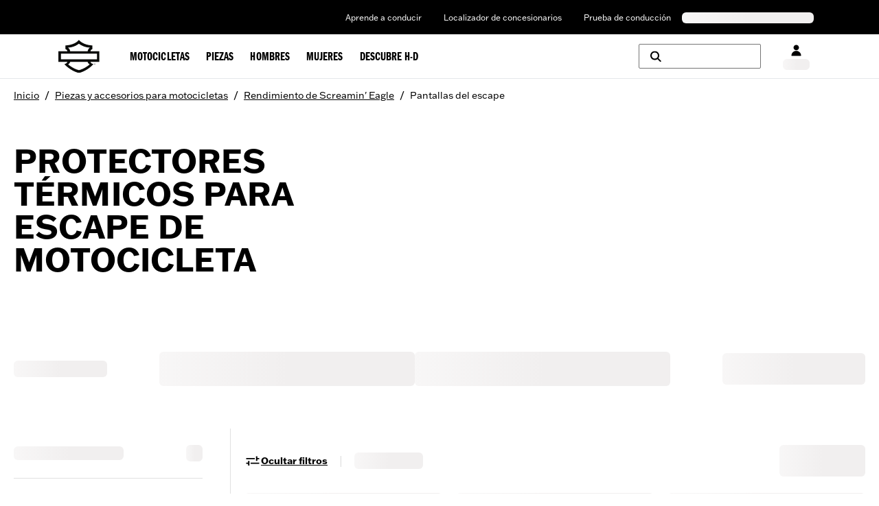

--- FILE ---
content_type: text/html; charset=utf-8
request_url: https://www.harley-davidson.com/mx/es/shop/c/motorcycle-screamin-eagle-performance-exhaust-shields
body_size: 36590
content:
<!DOCTYPE html><html lang="en"><head><meta charSet="utf-8"/><meta name="viewport" content="width=device-width"/><style>
  .navbar-container-border {
    border-bottom-width: 1px;
    border-color: #e5e7eb;
  }

  .navbar-primary-main-container {
    display: flex;
    justify-content: center;
    align-items: center;
    background-color: #000000;
    color: #ffffff;
    font-size: 0.75rem;
    line-height: 1rem;
    padding-top: 1px;
    height: 2.25rem;
  }

  .navbar-primary-sub-container {
    display: flex;
    align-items: center;
    width: 100%;
    max-width: 100%;
    padding-left: 30px;
    padding-right: 30px;
  }

  .navbar-primary-sub-container-items {
    display: flex;
    width: 100%;
    padding-left: 0.375rem;
    justify-content: space-between;
  }

  .navbar-primary-sub-container-items-skeleton {
    height: 1rem;
    margin-top: auto;
    margin-bottom: auto;
  }

  .navbar-primary-sub-container-items-skeleton-store {
    width: 11rem;
  }

  .navbar-primary-sub-container-items-skeleton-language-selector {
    width: 12rem;
  }

  .navbar-primary-sub-container-items-links {
    display: none;
    margin-left: auto;
    padding-left: 1rem;
    padding-right: 0.625rem;
  }

  .navbar-primary-sub-container-items-link {
    padding-left: 1rem !important;
    padding-right: 1rem !important;
    padding-top: 0.5rem !important;
    padding-bottom: 0.5rem !important;
  }

  .navbar-primary-sub-container-items-dynamic-button {
    &:hover {
      text-decoration-line: underline;
    }
  }

  .navbar-primary-sub-container-items-dynamic-link {
    padding-left: 1rem;
    padding-right: 1rem;
    padding-top: 0.5rem;
    padding-bottom: 0.5rem;
    &:hover {
      text-decoration-line: underline;
    }
  }

  .navbar-secondary-main-container {
    display: flex;
    align-items: center;
    justify-content: center;
    width: 100%;
    height: 4rem;
    position: relative;
  }
  
  .navbar-secondary-sub-container {
    display: flex;
    align-items: center;
    justify-content: space-between;
    width: 100%;
    max-width: 100%;
    padding-left: 30px;
    padding-right: 30px;
  }

  .navbar-secondary-sub-container-img-menus {
    display: flex;
    align-items: center;
    justify-content: center;
    height: 100%;
  }

  .navbar-secondary-sub-container-img {
    position: relative;
    margin-right: 0.5rem;
    width: 39.48px;
    height: 32px;
  }

  .navbar-secondary-sub-container-menus {
    display: none;
    align-items: center;
    justify-content: center;
    height: 100%;
    padding-left: 1.5rem;
  }

  .navbar-secondary-sub-container-menus-item {
    display: flex;
    height: 100%;
    align-items: center;
    justify-content: center;
  }

  .navbar-secondary-sub-container-menus-item-link {
    display: flex;
    height: 100%;
    line-height: 21px !important;
    text-decoration-line: none !important;
    align-items: center;
    justify-content: center;
    padding: 1.0625rem 0.75rem 0.75rem;
    text-align: center;
    &:hover {
      color: #ffffff !important;
      background-color: #000000;
      z-index: 20;
      height: 4.3125rem;
    }
    &:focus-within {
      z-index: 20;
      color: #ffffff !important;
      background-color: #000000;
      height: 4.3125rem;
      white-space: nowrap;
    }
  }

  .navbar-secondary-sub-container-menus-item-link-typo {
    font-size: 17px !important;
    letter-spacing: 0.005rem !important;
    line-height: 21px !important;
  }

  .navbar-secondary-sub-container-right-options {
    display: flex;
    height: 100%;
    align-items: center;
  }

  .navbar-secondary-sub-container-right-options-button {
    display: flex;
    flex-direction: column;
    align-items: center;
    height: 100%;
    padding-left: 0.625rem;
    padding-right: 0.625rem;
    padding-top: 1rem;
    padding-bottom: 1rem;
  }

  .navbar-secondary-sub-container-right-options-skeleton {
    width: 39px;
    height: 1rem;
    margin-top: 0.25rem;
  }

  .navbar-secondary-sub-container-right-options-text {
    font-size: 0.75rem;
    line-height: 1rem;
    white-space: nowrap;
    padding-top: 0.25rem;
    &:hover {
      color: #fa6600
    }
  }

  .navbar-secondary-sub-container-right-options-icon {
    width: auto;
    height: 18px;
    &:hover {
      fill: #fa6600;
      color: #fa6600
    }
  }

  .navbar-secondary-sub-container-right-options-hamburger-icon {
    width: 2rem;
    height: 2rem;
    &:hover {
      color: #fa6600;
    }
  }

  .navbar-secondary-sub-container-right-options-search-text {
    display: none;
    font-size: 0.75rem;
    line-height: 1rem;
    white-space: nowrap;
    padding-top: 0.25rem;
  }

  .navbar-secondary-sub-container-right-options-signin-button {
    display: none !important;
  }

  .navbar-secondary-sub-container-right-options-signin-text {
    display: none;
  }

  .navbar-secondary-sub-container-right-options-cart-button {
    flex-direction: row !important;
  }

  .navbar-secondary-sub-container-right-options-cart-text {
    display: block;
    font-size: 17.6px !important;
    white-space: nowrap;
    padding-top: 0.25rem;
    &:hover {
      color: #fa6600;
    }
  }

  .navbar-secondary-sub-container-right-options-hamburger-button {
    padding-left: 0.5rem;
    padding-right: 0px !important;
  }
  
  .navbar-secondary-sub-container-right-options-cart-desktop-label {
    display: none;
  }

  .navbar-secondary-sub-container-right-options-cart-mobile-label {
    display: inline;
  }

  @keyframes gc-skeleton {
    0% {
      background-position: 200% 100%;
    }
    100% {
      background-position: -200% 100%;
    }
  }

  .skeleton-ssr {
    background-size: 200% 100%;
    background-image: linear-gradient(to right, #F1EFEF 20%, #F9F8F8 30%, #F1EFEF 60%);
    border-radius: 0.375rem;
    animation: gc-skeleton 2.6s infinite cubic-bezier(0.3, 0.1, 0.55, 1);
  }

  @media (min-width: 576px) {
    .navbar-primary-sub-container {
      padding-left: 0px;
      padding-right: 0px;
      max-width: 540px;
    }

    .navbar-secondary-sub-container {
      max-width: 540px;
      padding-left: 15px;
      padding-right: 15px
    }
  }

  @media (min-width: 744px) {
    .navbar-primary-sub-container {
      padding-left: 0.5rem;
      padding-right: 0.5rem;
      max-width: 720px;
    }

    .navbar-secondary-sub-container {
      max-width: 720px;
    }

    .navbar-secondary-sub-container-right-options-button {
      padding-left: 0.5rem;
      padding-right: 0.5rem;
    }

    .navbar-secondary-sub-container-right-options-signin-button {
      display: flex !important;
    }
  }

  @media (min-width: 992px) {
    .navbar-primary-main-container {
      height: 3.125rem;
    }

    .navbar-primary-sub-container {
      padding-left: 1rem;
      padding-right: 15px;
      max-width: 960px;
    }

    .navbar-primary-sub-container-items-links {
      display: flex;
    }

    .navbar-secondary-sub-container {
      max-width: 960px;
    }

    .navbar-secondary-sub-container-img {
      width: 60.465px;
      height: 49px;
    }
    
    .navbar-secondary-sub-container-menus {
      display: flex;
    }

    .navbar-secondary-sub-container-right-options-button {
      padding-top: 18px;
    }

    .navbar-secondary-sub-container-right-options-search-icon {
      height: 1rem;
    }

    .navbar-secondary-sub-container-right-options-signin-icon {
      height: 17px;
    }

    .navbar-secondary-sub-container-right-options-cart-icon {
      width: 24.5px;
      height: 17px;
    }

    .navbar-secondary-sub-container-right-options-search-text {
      display: block;
    }

    .navbar-secondary-sub-container-right-options-signin-text {
      display: block;
    }

    .navbar-secondary-sub-container-right-options-cart-button {
      flex-direction: column !important;
    }

    .navbar-secondary-sub-container-right-options-cart-text {
      font-size: 0.75rem !important;
      line-height: 1rem !important;
    }

    .navbar-secondary-sub-container-right-options-hamburger-button {
      display: none !important;
    }

    .navbar-secondary-sub-container-right-options-cart-desktop-label {
      display: inline !important;
    }

    .navbar-secondary-sub-container-right-options-cart-mobile-label {
      display: none !important;
    }
  }

  @media (min-width: 1200px) {
    .navbar-primary-sub-container {
      max-width: 1140px;
    }

    .navbar-secondary-sub-container {
      max-width: 1140px;
    }

    .navbar-secondary-sub-container-right-options-button {
      padding-left: 1rem;
      padding-right: 1rem;
    }

    .navbar-secondary-sub-container-right-options-search-button {
      flex-direction: row;
      height: 2.25rem !important;
      width: 11.125rem;
      border-width: 1px;
      border-color: #757575;
      border-radius: 0.125rem;
      margin-right: 1rem;
      padding-top: 1rem;
      padding-bottom: 1rem;
    }

    .navbar-secondary-sub-container-right-options-search-text {
      display: none;
    }
  }

  @media (min-width: 1400px) {
    .navbar-primary-sub-container {
      max-width: 1360px;
    }

    .navbar-secondary-sub-container {
      max-width: 1360px;
    }
  }

</style><style>
  .banner-superscript {
    position: relative;
    top: -0.25rem;
  }

  .banner-disclaimer-button {
    vertical-align: super;
    margin-left: 0.125rem;
  }

  .banner-disclaimer-button-sign {
    position: relative;
    top: 1px;
  }

  .banner-entry-hyperlink {
    text-decoration-line: underline;
    &:hover {
      text-decoration-line: none;
    }
  }

  .banner-hyperlink-superscript {
    vertical-align: super;
    margin-left: 0.125rem;
  }

  .banner-arrow {
    position: absolute;
    top: 50%;
    transform: translateY(-50%);
  }

  .banner-arrow-left {
    left: -25px;
  }

  .banner-arrow-right {
    right: -25px;
  }

  .banner-icon-fill {
    fill: currentColor;
  }

  .banner-orange {
    background-color: #fa6600;
    color: #ffffff;
  }

  .banner-black {
    background-color: #000000;
    color: #ffffff;
  }

  .banner-white {
    background-color: #ffffff;
    color: #000000;
  }

  .banner-container {
    display: flex;
    align-items: center;
    justify-content: center;
    width: 100%;
    height: 3rem;
    padding-left: 1rem;
    padding-right: 1rem;
  }

  .banner-sub-container {
    position: relative;
    display: flex;
    align-items: center;
    justify-content: space-between;
    max-width: 95%;
  }

  .banner-sub-container-carousel {
    display: flex;
    align-items: center;
  }

  .banner-sub-container-carousel-slide {
    display: flex;
    align-items: center;
    justify-content: center;
    font-size: 0.75rem;
    line-height: 1rem;
    text-align: center;
  }

  .banner-sub-container-carousel-slide > * {
    width: fit-content;
    margin-left: auto;
    margin-right: auto;
  }

  .banner-sub-container-carousel-slides {
    width: fit-content !important;
  }

  @media (min-width: 992px) {
    .banner-sub-container {
      max-width: 55%;
    }

    .banner-sub-container-carousel-slide {
      font-size: 0.875rem !important;
      line-height: 1.25rem !important;
    }
  }
</style><style>
 .footer {
    background-color: black;
    color: white;
    width: 100%;
    padding-left: 30px;
    padding-right: 30px;
    margin-left: auto;
    margin-right: auto;
    display: grid;
    place-items: center;
  }

  .footer-container {
    display: flex;
    flex-direction: column;
    max-width: 540px;
    margin-left: auto;
    margin-right: auto;
  }

  .country-legal-copy-section {
    text-align: center;
    margin-top: 1.25rem;
  }

  .country-legal-copy-section:empty {
    display: none;
  } 

  .separator-footer {
    border-color: #737373;
    width: 100%;
    display: none;
  }

  .links-section-nav {
    display: flex;
    flex-direction: column;
    border-bottom: 1px solid #757575;
  }

  .links-section-accordion {
    text-transform: uppercase;
    font-size: 0.875rem;
    margin-top: 0.25rem;
    font-weight: bold;
  }

  .links-section-columns {
    display: none;
  }

  .bottom-section-container {
    display: flex;
    flex-direction: column;
    color: #757575;
    font-size: 0.75rem;
    padding-top: 30px;
    padding-bottom: 30px;
    border-top: 1px solid #757575;
    padding-left: 0;
    padding-right: 0;
  }

  .bottom-section-sub-container {
    display: flex;
    justify-content: space-between;
    gap: 1rem;
    align-items: center;
    flex-direction: column;
  }

  .bottom-section-language-selector {
    flex-shrink: 0;
  }

  .bottom-section-text-desktop {
    display: none;
  }

  .bottom-section-text-mobile {
    margin-top: 15px;
    text-align: center;
  } 

  .bottom-section-social-media {
    display: flex;
    min-width: max-content;
    flex-shrink: 0;
  }

  .bottom-section-social-media-icon {
    display: inline-block;
    padding: 0.5rem;
    color: white;
  }

  .render-links-column {
    display: flex;
    flex-direction: column;
    gap: 45px;
    padding-left: 15px;
    padding-right: 15px;
  }

  .render-links-columns-titles {
    font-size: 1.3125rem !important;
  }

  .render-links-columns-titles-links {
    display: flex;
    flex-direction: column;
    gap: 15px;
    margin-top: 15px;
    margin-bottom: 30px;
  } 

  .dynamic-link-track-order-drawer:hover {
    text-decoration: underline;
  }

  .newsletter-signup-section {
    display: flex;
    flex-direction: column;
    width: 100%;
    justify-content: center;
    align-items: center;
    padding-top: 30px;
    padding-bottom: 30px;
  }

  .newsletter-signup-title {
    padding-left: 15px;
    padding-right: 15px;
    width: 100%;
    display: flex;
    justify-content: center;
  }

  .newsletter-signup-body {
    width: 100%;
    display: flex;
    flex-direction: column;
    align-items: center;
    justify-content: center;
    padding-top: 25px;
  }

  .newsletter-signup-body-titles {
    display: flex;
    flex-direction: column;
    text-align: center;
    font-weight: 900;
    justify-content: center;
    padding-left: 15px;
    padding-right: 15px;
    white-space: nowrap;
  }

  .newsletter-signup-body-title {
    text-transform: uppercase;
    color: #fa6600;
  }

  .newsletter-signup-body-subtitle {
    white-space: normal;
    font-size: 2.25rem;
    line-height: 2.5rem;
  }

  .newsletter-signup-body-button {
    text-transform: uppercase;
    padding-top: 15px;
    padding-left: 15px;
    padding-right: 15px;
  }

  .newsletter-signup-body-button:hover {
    text-decoration-line: none !important;
  }

  .legal-links-container-desktop {
    display: none;
    font-size: 13px; 
    gap: 15px;
  }

  .desktop-legal-links-header {
    display: flex;
    min-width: 226px;
    justify-content: center;
    align-items: center;
  }

  .desktop-legal-links-header-text {
    display: inline-block;
  }

  .link-font-size {
    font-size: 13px !important;
  }

  .separator-legal {
    padding-left: 0.75rem;
    vertical-align: middle; 
    display: none;
  }

  .separator-legal-padding {
    padding-right: 0.75rem;
  } 

  .legal-links-subwrapper-desktop {
    display: flex; 
    flex-wrap: wrap; 
    align-items: center; 
    max-width: 876px; 
    gap: 0.75rem; 
  }

  .secondary-legal-links {
    display: inline-block;

    &:hover {
      cursor: pointer;
    }
  }

  .link-destination-button {
    text-size: 13px;

    &:hover {
      text-decoration: underline;
    }
  }

  .mobile-legal-links {
    display: grid;
    font-size: 13px;
    text-align: center;
    grid-template-columns: repeat(2, 1fr);
    padding-top: 30px;
    padding-bottom: 30px;
  }

  .leapfrog-cookie-item {
    display: inline-block;
    font-size: 13px;
  }

  .leapfrog-cookie-item-button {
    display: inline-block;
    color: white; 

    &:hover {
        text-decoration: underline;
    }
}

  








  @media (min-width: 640px) {
    .newsletter-signup-body-subtitle {
      white-space: normal;
    }
  }





  @media (min-width: 744px) {
    .footer {
      padding-left: 0;
      padding-right: 0;
    }

    .footer-container {
      max-width: 720px;
    }

    .country-legal-copy-section {
      margin-top: 22px;
    }

    .separator-footer {
      display: block;
    }

    .section-container {
      padding-top: 45px;
      padding-bottom: 45px;
    }

    .links-section-nav {
      display: none;
    }

    .links-section-columns {
      display: grid;
      grid-template-columns: 360px 360px;
      grid-template-rows: 380px auto;
      padding-bottom: 45px;
    }

    .bottom-section-container {
      padding-top: 0;
      padding-bottom: 0;
      border-top: none;
      padding-left: 15px;
      padding-right: 15px;
    }

    .bottom-section-sub-container {
      gap: 30px;
      flex-direction: row;
    }

    .bottom-section-language-selector {
      flex-basis: 41.7%;
    }

    .bottom-section-text-mobile {
      margin-top: 30px;
    }

    .bottom-section-social-media {
      justify-content: flex-end;
      flex-basis: 41.7%;
    }

    .newsletter-signup-section {
      padding-top: 0;
      padding-bottom: 0;
    }

    .newsletter-signup-body {
      flex-direction: row;
      padding-top: 0;
      justify-content: flex-start;
    }

    .newsletter-signup-body-titles {
      text-align: left;
      flex: 1;
    }

    .newsletter-signup-body-title {
      padding-top: 45px;
    }

    .newsletter-signup-body-button {
      padding-top: 0;
      display: flex;
      flex: 1;
      align-self: flex-end;
    }

    .newsletter-signup-body-button-label{
        white-space: nowrap;
    }

    .legal-links-container-desktop {
        display: flex;
        flex-direction: column;
        align-items: center;
    }

    .separator-legal {
      display: inline-block;
    }

    .legal-links-subwrapper-desktop {
        justify-content: center;
        max-width: 100%;
    }

    .mobile-legal-links {
        display: none;
        padding-top: 0;
        padding-bottom: 45px;
    }

  }




  @media (min-width: 992px) {
    .footer-container {
      max-width: 960px;
    }

    .section-container {
      padding-left: 80px;
      padding-right: 1rem;
    }

    .links-section-columns {
      grid-template-columns: 320px 320px 240px;
      grid-template-rows: auto;
    }

    .render-links-columns-titles-links {
      margin-bottom: 0;
    }

    .newsletter-signup-body {
      display: grid;
      grid-template-columns: 400px 1fr;
    }

    .newsletter-signup-body-button {
      justify-self: end;
      align-self: end;
    }
  }




  @media (min-width: 1200px) {
    .footer-container {
      max-width: 1140px;
    }

    .section-container {
      padding-left: 95px;
    }

    .links-section-columns {
      grid-template-columns: 370px 380px 285px;
    }

    .bottom-section-language-selector {
      flex-basis: 25%;
    }

    .bottom-section-text-desktop {
      display: block;
    }

    .bottom-section-text-mobile {
      display: none;
    }

    .bottom-section-social-media {
      justify-content: flex-start;
      flex-basis: 25%;
    }

    .newsletter-signup-section {
      display: grid;
      grid-template-columns: 370px 1fr;
    }

    .newsletter-signup-title {
      justify-content: flex-start;
    }

    .newsletter-signup-body {
        grid-template-columns: 380px 1fr;
    }

    .newsletter-signup-body-titles {
      max-height: fit-content;
    }

    .newsletter-signup-body-title {
      padding-top: 0;
    }

    .newsletter-signup-body-button {
      align-self: center;
    }
  }



  @media (min-width: 1400px) {
    .legal-links-container-desktop {
        flex-direction: row;
        align-items: flex-start;
    }

    .desktop-legal-links-header {
        justify-content: normal;
    }

    .legal-links-subwrapper-desktop {
        justify-content: flex-start;
    }
}


  

  @media (min-width: 1440px) {
    .footer-container {
      max-width: 1360px;
    }

    .section-container {
      padding-left: 115px;
    }

    .links-section-columns {
      grid-template-columns: 453px 453px 340px;
    }

    .newsletter-signup-section {
      grid-template-columns: 453px 1fr;
    }

    .newsletter-signup-body {
      grid-template-columns: 453px 1fr;
    }
  } 
</style><title>Protectores térmicos para escape de motocicleta | Harley-Davidson MX</title><meta name="description" content="Harley-Davidson Exhaust Heat Shield parts and kits provide cool chrome and black accents to your ride with the durability you expect from H-D."/><meta name="robots" content="index,follow"/><meta name="keywords" content=""/><meta property="og:title" content="Protectores térmicos para escape de motocicleta | Harley-Davidson MX"/><meta property="og:description" content="Harley-Davidson Exhaust Heat Shield parts and kits provide cool chrome and black accents to your ride with the durability you expect from H-D."/><meta property="og:url" content="https://www.harley-davidson.com"/><meta property="og:image" content="https://www.harley-davidson.com/content/dam/h-d/images/content-images/hero-cards/3-up/bar-and-shield-1x1.jpg"/><meta property="og:site_name" content="Harley-Davidson"/><meta property="og:type" content="website"/><meta name="twitter:title" content="Protectores térmicos para escape de motocicleta | Harley-Davidson MX"/><meta name="twitter:description" content="Harley-Davidson Exhaust Heat Shield parts and kits provide cool chrome and black accents to your ride with the durability you expect from H-D."/><meta name="twitter:image" content="https://www.harley-davidson.com/content/dam/h-d/images/content-images/hero-cards/3-up/bar-and-shield-1x1.jpg"/><meta name="twitter:card" content="summary"/><link rel="canonical" href="https://www.harley-davidson.com/mx/es/shop/c/motorcycle-screamin-eagle-performance-exhaust-shields"/><link rel="shortcut icon" href="/favicon.ico" type="image/x-icon" sizes="16x16"/><link rel="apple-touch-icon-precomposed" href="/apple-touch-icon-57x57-precomposed.png"/><link rel="apple-touch-icon" href="/apple-touch-icon-57x57.png"/><link rel="apple-touch-icon-precomposed" sizes="72x72" href="/apple-touch-icon-72x72-precomposed.png"/><link rel="apple-touch-icon" sizes="72x72" href="/apple-touch-icon-72x72.png"/><link rel="apple-touch-icon-precomposed" sizes="76x76" href="/apple-touch-icon-76x76-precomposed.png"/><link rel="apple-touch-icon" sizes="76x76" href="/apple-touch-icon-76x76.png"/><link rel="apple-touch-icon-precomposed" sizes="120x120" href="/apple-touch-icon-120x120-precomposed.png"/><link rel="apple-touch-icon" sizes="120x120" href="/apple-touch-icon-120x120.png"/><link rel="apple-touch-icon-precomposed" sizes="152x152" href="/apple-touch-icon-precomposed.png"/><link rel="apple-touch-icon" sizes="152x152" href="/apple-touch-icon.png"/><link rel="icon" type="image/vnd.microsoft.icon" href="/etc/designs/h-d/favicon.ico"/><link rel="shortcut icon" type="image/vnd.microsoft.icon" href="/etc/designs/h-d/favicon.ico"/><style>
.osano-cm-window {
  font-smooth: always;
  -webkit-font-smoothing: antialiased;
  -moz-osx-font-smoothingz: auto;
  --fade-transition-time: 700ms;
  --slide-transition-time: 400ms;
  display: block;
  font-family:
    Helvetica,
    Arial,
    Hiragino Sans GB,
    STXihei,
    Microsoft YaHei,
    WenQuanYi Micro Hei,
    Hind,
    MS Gothic,
    Apple SD Gothic Neo,
    NanumBarunGothic,
    sans-serif;
  font-size: 16px;
  left: 0;
  line-height: 1;
  position: absolute;
  top: 0;
  width: 100%;
  z-index: 2147483638;
  overflow: auto;
}

.osano-cm-window--context_amp {
  height: 100%;
}

.osano-visually-hidden {
  height: 1px;
  left: -10000px;
  margin: -1px;
  opacity: 0;
  overflow: hidden;
  position: absolute;
  width: 1px;
}

.osano-cm-button {
  border-radius: 0.25em;
  border-style: solid;
  border-width: thin;
  cursor: pointer;
  flex: 1 1 auto;
  font-size: 1em;
  font-weight: 700;
  line-height: 1;
  margin: 0.125em;
  min-width: 6em;
  padding: 0.5em 0.75em;
  transition-duration: 0.2s;
  transition-property: background-color;
  transition-timing-function: ease-out;
}

.osano-cm-button--type_icon {
  border-radius: 50%;
  height: 1em;
  line-height: 0;
  min-width: 1em;
  width: 1em;
}

.osano-cm-button:focus,
.osano-cm-button:hover {
  outline: none;
}

.osano-cm-close {
  stroke-width: 1px;
  border-radius: 50%;
  border-style: solid;
  border-width: 2px;
  box-sizing: content-box;
  cursor: pointer;
  height: 20px;
  justify-content: center;
  line-height: normal;
  margin: 0.5em;
  min-height: 20px;
  min-width: 20px;
  order: 0;
  outline: none;
  overflow: hidden;
  padding: 0;
  text-decoration: none;
  transform: rotate(0deg);
  transition-duration: 0.2s;
  transition-property: transform, color, background-color, stroke, stroke-width;
  transition-timing-function: ease-out;
  width: 20px;
  z-index: 2;
}

.osano-cm-close:focus,
.osano-cm-close:hover {
  stroke-width: 2px;
  transform: rotate(90deg);
}

.ccpa-opt-out-icon {
  display: flex;
  flex: 1 1 auto;
}

.ccpa-opt-out-icon svg {
  max-width: 40px;
}

.osano-cm-link {
  cursor: pointer;
  text-decoration: underline;
  transition-duration: 0.2s;
  transition-property: color;
  transition-timing-function: ease-out;
}

.osano-cm-link:active,
.osano-cm-link:hover {
  outline: none;
}

.osano-cm-link:focus {
  font-weight: 700;
  outline: none;
}

.osano-cm-link--type_feature,
.osano-cm-link--type_purpose,
.osano-cm-link--type_specialFeature,
.osano-cm-link--type_specialPurpose {
  cursor: help;
  display: block;
  -webkit-text-decoration: dashed;
  text-decoration: dashed;
}

.osano-cm-link--type_denyAll {
  display: block;
  text-align: right;
}

[dir='rtl'] .osano-cm-link--type_denyAll {
  text-align: left;
}

.osano-cm-link--type_vendor {
  display: block;
}

.osano-cm-vendor-link {
  font-size: 0.75em;
}

.osano-cm-list-item {
  margin: 0;
}

.osano-cm-list-item--type_term {
  border-top-style: solid;
  border-top-width: 1px;
  font-size: 0.875rem;
  font-weight: 400;
  margin-bottom: 0.25em;
  margin-top: 0.5em;
  padding: 0.5em 0.75rem 0;
  position: relative;
  top: -1px;
}

.osano-cm-list-item--type_description {
  font-size: 0.75rem;
  font-weight: lighter;
  padding: 0 0.75rem;
}

.osano-cm-list {
  list-style-position: outside;
  list-style-type: none;
  margin: 0;
  padding: 0;
}

.osano-cm-list__list-item {
  text-indent: 0;
}

.osano-cm-list--type_description {
  margin: 0 -1em;
}

.osano-cm-list:first-of-type .osano-cm-list__list-item:first-of-type {
  border-top-width: 0;
  margin-top: 0;
  padding-top: 0;
}

.osano-cm-toggle {
  align-items: center;
  display: flex;
  flex-direction: row-reverse;
  justify-content: flex-start;
  margin: 0.25em 0;
  pointer-events: auto;
  position: relative;
}

.osano-cm-toggle__label {
  margin: 0 0.5em 0 0;
}

[dir='rtl'] .osano-cm-toggle__label {
  margin: 0 0 0 0.5em;
}

.osano-cm-toggle__switch {
  border-radius: 14px;
  border-style: solid;
  border-width: 2px;
  box-sizing: content-box;
  color: transparent;
  display: block;
  flex-shrink: 0;
  height: 18px;
  line-height: 0;
  margin: 0;
  position: relative;
  text-indent: -9999px;
  transition-duration: 0.2s;
  transition-property: background-color;
  transition-timing-function: ease-out;
  width: 40px;
}

.osano-cm-toggle__switch:hover {
  cursor: pointer;
}

.osano-cm-toggle__switch:after {
  border-radius: 9px;
  border-width: 0;
  height: 18px;
  left: 0;
  top: 0;
  width: 18px;
}

.osano-cm-toggle__switch:before {
  border-radius: 16px;
  border-width: 2px;
  bottom: -6px;
  box-sizing: border-box;
  left: -6px;
  right: -6px;
  top: -6px;
}

.osano-cm-toggle__switch:after,
.osano-cm-toggle__switch:before {
  border-style: solid;
  content: '';
  margin: 0;
  position: absolute;
  transform: translateX(0);
  transition-duration: 0.3s;
  transition-property: transform, left, border-color;
  transition-timing-function: ease-out;
}

.osano-cm-toggle__switch:after:active,
.osano-cm-toggle__switch:before:active {
  transition-duration: 0.1s;
}

.osano-cm-toggle__switch:after:active {
  width: 26px;
}

.osano-cm-toggle__switch:before:active {
  width: 34px;
}

[dir='rtl'] .osano-cm-toggle__switch:after {
  left: 100%;
  transform: translateX(-100%);
}

.osano-cm-toggle__input {
  height: 1px;
  left: -10000px;
  margin: -1px;
  opacity: 0;
  overflow: hidden;
  position: absolute;
  width: 1px;
}

[dir='rtl'] .osano-cm-toggle__input {
  left: 0;
  right: -10000px;
}

.osano-cm-toggle__input:disabled {
  cursor: default;
}

.osano-cm-toggle--type_checkbox .osano-cm-toggle__switch {
  border-radius: 4px;
  border-style: solid;
  border-width: 1px;
  height: 22px;
  width: 22px;
}

.osano-cm-toggle--type_checkbox .osano-cm-toggle__switch:after {
  background-color: transparent !important;
  border-bottom-width: 2px;
  border-left-width: 2px;
  border-radius: 0;
  content: none;
  height: 6px;
  left: 3px;
  top: 3px;
  transform: rotate(-45deg);
  transition-property: color;
  transition-timing-function: ease-out;
  width: 12px;
}

.osano-cm-toggle--type_opt-out .osano-cm-toggle__switch {
  border-radius: 4px;
  border-style: solid;
  border-width: 1px;
  height: 22px;
  width: 22px;
}

.osano-cm-toggle--type_opt-out .osano-cm-toggle__switch:after,
.osano-cm-toggle--type_opt-out .osano-cm-toggle__switch:before {
  background-color: transparent !important;
  border-bottom-width: 1px;
  border-radius: 0;
  border-top-width: 1px;
  content: none;
  height: 0;
  left: -3px;
  top: 7px;
  transition-property: color;
  transition-timing-function: ease-out;
  width: 12px;
}

.osano-cm-toggle--type_opt-out .osano-cm-toggle__switch:after {
  transform: translate(50%, 50%) rotate(-45deg);
}

.osano-cm-toggle--type_opt-out .osano-cm-toggle__switch:before {
  transform: translate(50%, 50%) rotate(45deg);
}

.osano-cm-toggle__input:checked + .osano-cm-toggle__switch:after {
  left: 100%;
  transform: translateX(-100%);
}

[dir='rtl'] .osano-cm-toggle__input:checked + .osano-cm-toggle__switch:after {
  left: 0;
  transform: translateX(0);
}

.osano-cm-toggle__input:disabled + .osano-cm-toggle__switch {
  cursor: default;
}

.osano-cm-toggle--type_checkbox .osano-cm-toggle__input:checked + .osano-cm-toggle__switch:after {
  content: '';
  left: 3px;
  top: 3px;
  transform: rotate(-45deg);
}

.osano-cm-toggle--type_opt-out .osano-cm-toggle__input:checked + .osano-cm-toggle__switch:after,
.osano-cm-toggle--type_opt-out .osano-cm-toggle__input:checked + .osano-cm-toggle__switch:before {
  content: '';
  left: -1px;
  top: 9px;
}

.osano-cm-toggle--type_opt-out .osano-cm-toggle__input:checked + .osano-cm-toggle__switch:after {
  transform: translate(50%, 50%) rotate(-45deg);
}

.osano-cm-toggle--type_opt-out .osano-cm-toggle__input:checked + .osano-cm-toggle__switch:before {
  transform: translate(50%, 50%) rotate(45deg);
}

.osano-cm-toggle--type_checkbox .osano-cm-toggle__input:disabled + .osano-cm-toggle__switch,
.osano-cm-toggle--type_opt-out .osano-cm-toggle__input:disabled + .osano-cm-toggle__switch {
  opacity: 0.3;
}

.osano-cm-toggle__switch::after .osano-cm-widget {
  background: none;
  border: none;
  bottom: 12px;
  cursor: pointer;
  height: 40px;
  opacity: 0.9;
  outline: none;
  padding: 0;
  position: fixed;
  transition:
    transform 0.1s linear 0s,
    opacity 0.4s linear 0ms,
    visibility 0ms linear 0ms;
  visibility: visible;
  width: 40px;
  z-index: 2147483636;
}

.osano-cm-widget--position_right {
  right: 12px;
}

.osano-cm-widget--position_left {
  left: 12px;
}

.osano-cm-widget:focus {
  outline: solid;
  outline-offset: 0.2rem;
}

.osano-cm-widget:focus,
.osano-cm-widget:hover {
  opacity: 1;
  transform: scale(1.1);
}

.osano-cm-widget--hidden {
  opacity: 0;
  transition-delay: 0ms, 0ms, 0.4s;
  visibility: hidden;
}

.osano-cm-widget--hidden:focus,
.osano-cm-widget--hidden:hover {
  opacity: 0;
  transform: scale(1);
}

.osano-cm-widget {
  display: none;
}

.osano-cm-dialog {
  align-items: center;
  box-sizing: border-box;
  font-size: 1em;
  line-height: 1.25;
  overflow: auto;
  padding: 1.5em;
  position: fixed;
  transition-delay: 0ms, 0ms;
  transition-duration: 0.7s, 0ms;
  transition-property: opacity, visibility;
  visibility: visible;
  z-index: 2147483637;
}

.osano-cm-dialog--hidden {
  opacity: 0;
  transition-delay: 0ms, 0.7s;
  visibility: hidden;
}

.osano-cm-dialog--type_bar {
  box-sizing: border-box;
  display: flex;
  flex-direction: column;
  left: 0;
  right: 0;
}

.osano-cm-dialog--type_bar .osano-cm-button {
  flex: none;
  margin: 0.125em auto;
  width: 80%;
}

@media screen and (min-width: 768px) {
  .osano-cm-dialog--type_bar {
    flex-direction: row;
  }

  .osano-cm-dialog--type_bar .osano-cm-button {
    flex: 1 1 100%;
    margin: 0.25em 0.5em;
    width: auto;
  }
}

.osano-cm-dialog--type_box {
  flex-direction: column;
  max-height: calc(100vh - 2em);
  max-width: 20em;
  width: calc(100vw - 2em);
}

.osano-cm-dialog__close {
  position: absolute;
  right: 0;
  top: 0;
}

.osano-cm-dialog__list {
  margin: 0.5em 0 0;
  padding: 0;
}

.osano-cm-dialog__list .osano-cm-item {
  display: flex;
  margin-top: 0;
}

.osano-cm-dialog__list .osano-cm-item:last-child {
  margin-bottom: 0;
}

.osano-cm-dialog__list .osano-cm-toggle {
  flex-direction: row;
}

[dir='rtl'] .osano-cm-dialog__list .osano-cm-toggle {
  flex-direction: row-reverse;
}

.osano-cm-dialog__list .osano-cm-label {
  white-space: nowrap;
}

[dir='ltr'] .osano-cm-dialog__list .osano-cm-label {
  margin-left: 0.375em;
}

[dir='rtl'] .osano-cm-dialog__list .osano-cm-label {
  margin-right: 0.375em;
}

.osano-cm-dialog__buttons {
  display: flex;
  flex-wrap: wrap;
}

.osano-cm-dialog--type_bar .osano-cm-dialog__content {
  flex: 5;
  margin-bottom: 0.25em;
  width: 100%;
}

@media screen and (min-width: 768px) {
  .osano-cm-dialog--type_bar .osano-cm-dialog__content {
    max-height: 30vh;
  }
}

.osano-cm-dialog--type_box .osano-cm-dialog__content {
  display: flex;
  flex-direction: column;
  flex-grow: 0.0001;
  transition: flex-grow 1s linear;
}

.osano-cm-dialog--type_bar .osano-cm-dialog__list {
  display: flex;
  flex-direction: column;
  flex-wrap: wrap;
  justify-content: flex-start;
  margin: 0.75em auto;
}

@media screen and (min-width: 376px) {
  .osano-cm-dialog--type_bar .osano-cm-dialog__list {
    flex-direction: row;
  }
}

@media screen and (min-width: 768px) {
  .osano-cm-dialog--type_bar .osano-cm-dialog__list {
    margin: 0.5em 0 0 auto;
  }

  [dir='rtl'] .osano-cm-dialog--type_bar .osano-cm-dialog__list {
    margin: 0.5em auto 0 0;
  }
}

[dir='ltr'] .osano-cm-dialog--type_bar .osano-cm-dialog__list .osano-cm-item {
  margin-right: 0.5em;
}

[dir='rtl'] .osano-cm-dialog--type_bar .osano-cm-dialog__list .osano-cm-item {
  margin-left: 0.5em;
}

.osano-cm-dialog--type_bar .osano-cm-dialog__list .osano-cm-label {
  padding-top: 0;
}

.osano-cm-dialog--type_bar .osano-cm-dialog__buttons {
  flex: 1;
  justify-content: flex-end;
  margin: 0;
  width: 100%;
}

@media screen and (min-width: 768px) {
  .osano-cm-dialog--type_bar .osano-cm-dialog__buttons {
    margin: 0 0 0 0.5em;
    max-width: 30vw;
    min-width: 16em;
    position: sticky;
    top: 0;
    width: auto;
  }

  [dir='rtl'] .osano-cm-dialog--type_bar .osano-cm-dialog__buttons {
    margin: 0 0.5em 0 0;
  }
}

.osano-cm-dialog--type_box .osano-cm-dialog__buttons {
  margin: 0.5em 0 0;
}

.osano-cm-dialog--type_bar.osano-cm-dialog--position_top {
  top: 0;
}

.osano-cm-dialog--type_bar.osano-cm-dialog--position_bottom {
  bottom: 0;
}

.osano-cm-dialog--type_box.osano-cm-dialog--position_top-left {
  left: 1em;
  top: 1em;
}

.osano-cm-dialog--type_box.osano-cm-dialog--position_top-right {
  right: 1em;
  top: 1em;
}

.osano-cm-dialog--type_box.osano-cm-dialog--position_bottom-left {
  bottom: 1em;
  left: 1em;
}

.osano-cm-dialog--type_box.osano-cm-dialog--position_bottom-right {
  bottom: 1em;
  right: 1em;
}

.osano-cm-dialog--type_box.osano-cm-dialog--position_center {
  left: 50%;
  top: 50%;
  transform: translate(-50%, -50%);
}

.osano-cm-dialog--context_amp {
  height: 100%;
  position: relative;
}

.osano-cm-content__message {
  margin-bottom: 1em;
  padding-bottom: 1.5em;
  word-break: break-word;
}

.osano-cm-drawer-links {
  margin: 0.5em 0 0;
}

.osano-cm-drawer-links__link {
  display: block;
}

.osano-cm-storage-policy {
  display: inline-block;
}

.osano-cm-usage-list__list {
  list-style-position: inside;
  list-style-type: disc;
}

:export {
  fadeTransitionTime: 0.7s;
  slideTransitionTime: 0.4s;
}

.osano-cm-info-dialog {
  height: 100vh;
  left: 0;
  position: fixed;
  top: 0;
  transition-delay: 0ms, 0ms;
  transition-duration: 0.2s, 0ms;
  transition-property: opacity, visibility;
  visibility: visible;
  width: 100vw;
  z-index: 2147483638;
}

.osano-cm-info-dialog--hidden {
  opacity: 0;
  transition-delay: 0ms, 0.2s;
  visibility: hidden;
}

.osano-cm-header {
  margin: 0 0 -1em;
  padding: 1em 0;
  position: sticky;
  top: 0;
  z-index: 1;
}

.osano-cm-info {
  animation: delay-overflow 0.4s;
  bottom: 0;
  box-shadow: 0 0 2px 2px #ccc;
  box-sizing: border-box;
  max-width: 20em;
  overflow-x: visible;
  overflow-y: visible;
  position: fixed;
  top: 0;
  transition-duration: 0.4s;
  transition-property: transform;
  width: 100%;
}

.osano-cm-info--position_left {
  left: 0;
  transform: translate(-100%);
}

.osano-cm-info--position_right {
  right: 0;
  transform: translate(100%);
}

.osano-cm-info--open {
  animation: none;
  overflow-x: hidden;
  overflow-y: auto;
  transform: translate(0);
}

.osano-cm-info--do_not_sell {
  animation: none;
  height: -moz-fit-content;
  height: fit-content;
  left: 50%;
  position: fixed;
  right: auto;
  top: 50%;
  transform: translate(-50%, -50%);
  transition: none;
}

.osano-cm-info--do_not_sell .osano-cm-close {
  order: -1;
}

.osano-cm-info--do_not_sell .osano-cm-header {
  box-sizing: content-box;
  display: block;
  flex: none;
}

.osano-cm-info-views {
  align-items: flex-start;
  display: flex;
  flex-direction: row;
  flex-wrap: nowrap;
  height: max-content;
  transition-duration: 0.4s;
  transition-property: transform;
  width: 100%;
}

[dir='rtl'] .osano-cm-info-views {
  flex-direction: row-reverse;
}

.osano-cm-info-views__view {
  box-sizing: border-box;
  flex-shrink: 0;
  width: 100%;
}

.osano-cm-info-views--position_0 > :not(:first-of-type) {
  max-height: 100%;
  overflow: hidden;
}

.osano-cm-info-views--position_1 {
  transform: translateX(-100%);
}

.osano-cm-info-views--position_1 > :not(:nth-of-type(2)) {
  max-height: 100%;
  overflow: hidden;
}

.osano-cm-info-views--position_2 {
  transform: translateX(-200%);
}

.osano-cm-info-views--position_2 > :not(:nth-of-type(3)) {
  max-height: 100%;
  overflow: hidden;
}

.osano-cm-info--do_not_sell .osano-cm-info-views {
  height: -moz-fit-content;
  height: fit-content;
}

.osano-cm-view {
  height: 0;
  padding: 0 0.75em 1em;
  transition-delay: 0.4s;
  transition-duration: 0ms;
  transition-property: height, visibility;
  visibility: hidden;
  width: 100%;
}

.osano-cm-view__button {
  font-size: 0.875em;
  margin: 1em 0 0;
  width: 100%;
}

.osano-cm-view--active {
  height: auto;
  transition-delay: 0ms;
  visibility: visible;
}

.osano-cm-description {
  font-size: 0.75em;
  font-weight: 300;
  line-height: 1.375;
  margin: 1em 0 0;
}

.osano-cm-description:first-child {
  margin: 0;
}

.osano-cm-description:last-of-type {
  margin-bottom: 1em;
}

.osano-cm-drawer-toggle .osano-cm-label {
  font-size: 0.875em;
  line-height: 1.375em;
  margin: 0 auto 0 0;
}

[dir='rtl'] .osano-cm-drawer-toggle .osano-cm-label {
  margin: 0 0 0 auto;
}

.osano-cm-info-dialog-header {
  align-items: center;
  display: flex;
  flex-direction: row-reverse;
  left: auto;
  min-height: 3.25em;
  position: sticky;
  top: 0;
  width: 100%;
  z-index: 1;
}

[dir='rtl'] .osano-cm-info-dialog-header {
  flex-direction: row;
}

.osano-cm-info-dialog-header__header {
  align-items: center;
  display: flex;
  flex: 1 1 auto;
  font-size: 1em;
  justify-content: flex-start;
  margin: 0;
  order: 1;
  padding: 1em 0.75em;
}

.osano-cm-info-dialog-header__description {
  font-size: 0.75em;
  line-height: 1.375;
}

.osano-cm-back,
.osano-cm-info-dialog-header__close {
  position: relative;
}

.osano-cm-back {
  flex: 0 1 auto;
  margin: 0 0 0 0.5em;
  min-width: 0;
  order: 2;
  width: auto;
  z-index: 2;
}

[dir='rtl'] .osano-cm-back {
  margin: 0 0.5em 0 0;
}

.osano-cm-powered-by {
  align-items: center;
  display: flex;
  flex-direction: column;
  font-weight: 700;
  justify-content: center;
  margin: 1em 0;
}

.osano-cm-powered-by__link {
  font-size: 0.625em;
  outline: none;
  font-weight: 300;
  text-decoration: none;
}

.osano-cm-powered-by__link:focus,
.osano-cm-powered-by__link:hover {
  text-decoration: underline;
}

@keyframes delay-overflow {
  0% {
    overflow-x: hidden;
    overflow-y: auto;
  }
}

.osano-cm-drawer-iab-button-container {
  display: flex;
  gap: 0.5em;
  justify-content: center;
  margin-bottom: 2em;
}

.osano-cm-illustrations__list > .osano-cm-list-item--type_description {
  padding: 0.2rem 1rem;
}

.osano-cm-expansion-panel {
  border-bottom: 1px solid rgba(0, 0, 0, 0.1);
  display: block;
  font-size: 0.75em;
  margin: 0 -1.5em 1em;
  padding: 1.5em 1.5em 0;
}

.osano-cm-expansion-panel--expanded {
  border-bottom: none;
}

.osano-cm-expansion-panel--empty,
.osano-cm-expansion-panel--empty:not([open]) {
  border-bottom: 1px solid rgba(0, 0, 0, 0.1);
  padding-bottom: 0;
}

.osano-cm-expansion-panel__body {
  background-color: rgba(0, 0, 0, 0.1);
  line-height: 1.25;
  list-style: none;
  margin: 0 -1.5em;
  max-height: 0;
  overflow: hidden;
  padding: 0 1.5em;
  transition-delay: 0ms, 0ms, 0ms, 0.3s;
  transition-duration: 0.3s, 0.3s, 0.3s, 0s;
  transition-property: max-height, padding-top, padding-bottom, visibility;
  transition-timing-function: ease-out;
  visibility: hidden;
}

.osano-cm-expansion-panel__toggle {
  cursor: pointer;
  display: block;
  line-height: 1.25;
  margin: 0 auto 1em 0;
  outline: none;
  position: relative;
}

.osano-cm-expansion-panel__toggle:active,
.osano-cm-expansion-panel__toggle:focus,
.osano-cm-expansion-panel__toggle:hover {
  outline: none;
}

[dir='rtl'] .osano-cm-expansion-panel__toggle {
  margin: 0 0 1em auto;
}

.osano-cm-expansion-panel--expanded .osano-cm-expansion-panel__body {
  max-height: none;
  padding: 1.25em 1.5em 1em;
  transition-delay: 0ms, 0ms, 0ms, 0ms;
  visibility: visible;
}

.osano-cm-cookie-disclosure__title,
.osano-cm-script-disclosure__title {
  border: 0;
  clear: both;
  display: block;
  flex: 0 1 30%;
  font-size: 1em;
  font-weight: 700;
  line-height: 1.375;
  margin: 0 0 0.5em;
  padding: 0;
}

.osano-cm-cookie-disclosure__description,
.osano-cm-script-disclosure__description {
  flex: 0 1 70%;
  font-size: 1em;
  line-height: 1.375;
  margin: 0 0 0.5em;
  padding: 0;
}

.osano-cm-disclosure {
  border-bottom: none;
  display: block;
  font-size: 0.75em;
  margin: 0 -1.5em 1em;
  padding: 1.5em 1.5em 0;
}

.osano-cm-disclosure--collapse {
  border-bottom: 1px solid rgba(0, 0, 0, 0.1);
  padding-bottom: 1em;
}

.osano-cm-disclosure--empty,
.osano-cm-disclosure--empty:not([open]) {
  border-bottom: 1px solid rgba(0, 0, 0, 0.1);
  padding-bottom: 0;
}

.osano-cm-disclosure__list {
  background-color: rgba(0, 0, 0, 0.1);
  line-height: 1.25;
  list-style: none;
  margin: 0 -1.5em;
  padding: 1.25em 1.5em 1em;
}

.osano-cm-disclosure__list:empty {
  border: none;
  padding: 0 1.5em;
}

.osano-cm-disclosure__list:first-of-type {
  margin-top: 1em;
  padding: 1.25em 1.5em 1em;
}

.osano-cm-disclosure__list:first-of-type:empty {
  padding: 1.75em 1.5em 0.75em;
}

.osano-cm-disclosure__list:not(:first-of-type):not(:empty) {
  border-top: 1px solid rgba(0, 0, 0, 0.1);
}

.osano-cm-disclosure__list:empty + .osano-cm-disclosure__list:not(:empty) {
  border: none;
  padding: 0 1.5em;
}

.osano-cm-disclosure__list:not(:empty) ~ .osano-cm-disclosure__list:empty + .osano-cm-disclosure__list:not(:empty) {
  border-top: 1px solid rgba(0, 0, 0, 0.1);
}

.osano-cm-disclosure__list > .osano-cm-list-item {
  line-height: 1.25;
}

.osano-cm-disclosure__list > .osano-cm-list-item:not(:first-of-type) {
  border-top: 1px solid rgba(0, 0, 0, 0.1);
  margin: 1em -1.25em 0;
  padding: 1em 1.25em 0;
}

.osano-cm-disclosure__toggle {
  cursor: pointer;
  display: block;
  font-weight: 700;
  line-height: 1.25;
  margin: 0 auto 0 0;
  outline: none;
  position: relative;
}

.osano-cm-disclosure__toggle:focus,
.osano-cm-disclosure__toggle:hover {
  text-decoration: underline;
}

[dir='rtl'] .osano-cm-disclosure__toggle {
  margin: 0 0 0 auto;
}

.osano-cm-disclosure--loading .osano-cm-disclosure__list {
  height: 0;
  line-height: 0;
  max-height: 0;
}

.osano-cm-disclosure--loading .osano-cm-disclosure__list > * {
  display: none;
}

.osano-cm-disclosure--loading .osano-cm-disclosure__list:after {
  animation-duration: 1s;
  animation-iteration-count: infinite;
  animation-name: osano-load-scale;
  animation-timing-function: ease-in-out;
  border-radius: 100%;
  content: '';
  display: block;
  height: 1em;
  position: relative;
  top: -0.125em;
  transform: translateY(-50%);
  width: 1em;
}

.osano-cm-disclosure--collapse .osano-cm-disclosure__list {
  display: none;
}

.osano-cm-disclosure--collapse .osano-cm-disclosure__list:after {
  content: none;
}

.osano-cm-cookie-disclosure,
.osano-cm-script-disclosure {
  display: flex;
  flex-wrap: wrap;
  margin: 0;
}

.osano-cm-cookie-disclosure__description:last-of-type,
.osano-cm-cookie-disclosure__title:last-of-type,
.osano-cm-script-disclosure__description:last-of-type,
.osano-cm-script-disclosure__title:last-of-type {
  margin-bottom: 0;
}

@keyframes osano-load-scale {
  0% {
    transform: translateY(-50%) scale(0);
  }

  to {
    opacity: 0;
    transform: translateY(-50%) scale(1);
  }
}

.osano-cm-window {
  direction: ltr;
  text-align: left;
}

.osano-cm-dialog {
  background: #eeeceb;
  color: #4e4e4e;
}

.osano-cm-dialog__close {
  color: #4e4e4e;
  stroke: #4e4e4e;
}

.osano-cm-dialog__close:focus {
  background-color: #4e4e4e;
  border-color: #4e4e4e;
  stroke: #eeeceb;
}

.osano-cm-dialog__close:hover {
  stroke: #626262;
}

.osano-cm-dialog__close:focus:hover {
  stroke: #dad8d7;
}

.osano-cm-info-dialog {
  background: rgba(0, 0, 0, 0.45);
}

.osano-cm-header,
.osano-cm-info-dialog-header {
  background: #fff;
  background: linear-gradient(180deg, #fff 2.5em, rgba(255, 255, 255, 0) 100%);
}

.osano-cm-info {
  background: #fff;
  color: #000;
}

.osano-cm-link-separator::before {
  content: '|';
  padding: 0 0.5em;
}

.osano-cm-close {
  display: flex;
  background-color: transparent;
  border-color: transparent;
}

.osano-cm-info-dialog-header__close {
  color: #000;
  stroke: #000;
}

.osano-cm-info-dialog-header__close:focus {
  background-color: #000;
  border-color: #000;
  stroke: #fff;
}

.osano-cm-info-dialog-header__close:hover {
  stroke: #141414;
}

.osano-cm-info-dialog-header__close:focus:hover {
  stroke: #ebebeb;
}

.osano-cm-disclosure__list:first-of-type::after {
  background-color: #000000;
}

.osano-cm-disclosure__toggle,
.osano-cm-expansion-panel__toggle {
  color: #000000;
}

.osano-cm-disclosure__toggle:hover,
.osano-cm-disclosure__toggle:active,
.osano-cm-expansion-panel__toggle:hover,
.osano-cm-expansion-panel__toggle:active {
  color: #000000;
}

.osano-cm-disclosure__toggle:focus,
.osano-cm-expansion-panel__toggle:focus {
  color: #141414;
}

.osano-cm-button {
  background-color: #fa6600;
  border-color: #ffffff;
  color: #ffffff;
  text-transform: uppercase;
}

.osano-cm-button--type_deny {
  background-color: #4e4e4e;
  border-color: #fff;
  color: #fff;
}

.osano-cm-button--type_manage {
  border-radius: 0;
  padding: 12px 32px;
  font-weight: 700;
}

.osano-cm-button:focus,
.osano-cm-button:hover {
  background-color: #e65200;
}

.osano-cm-button--type_deny:focus,
.osano-cm-button--type_deny:hover {
  background-color: #626262;
}

.osano-cm-link {
  color: #000000;
}

.osano-cm-link:hover,
.osano-cm-link:active {
  color: #000000;
}

.osano-cm-link:focus {
  color: #141414;
}

.osano-cm-toggle__switch {
  background-color: #949090;
}

.osano-cm-toggle__switch::after {
  background-color: #fff;
  border-color: #fff;
}

.osano-cm-toggle__switch::before {
  border-color: transparent;
}

.osano-cm-toggle__input:checked + .osano-cm-toggle__switch {
  background-color: #fa6600;
  border-color: #fa6600;
}

.osano-cm-toggle__input:checked + .osano-cm-toggle__switch::after,
.osano-cm-toggle__input:checked + .osano-cm-toggle__switch::before {
  border-color: #f4f4f4;
}

.osano-cm-toggle__input:focus + .osano-cm-toggle__switch,
.osano-cm-toggle__input:hover + .osano-cm-toggle__switch {
  background-color: #807c7c;
  border-color: #807c7c;
}

.osano-cm-toggle__input:focus + .osano-cm-toggle__switch::before {
  border-color: #807c7c;
}

.osano-cm-toggle__input:checked:focus + .osano-cm-toggle__switch,
.osano-cm-toggle__input:checked:hover + .osano-cm-toggle__switch {
  background-color: #e65200;
  border-color: #e65200;
}

.osano-cm-toggle__input:checked:focus + .osano-cm-toggle__switch::before {
  border-color: #e65200;
}

.osano-cm-toggle__input:disabled + .osano-cm-toggle__switch,
.osano-cm-toggle__input:disabled:focus + .osano-cm-toggle__switch,
.osano-cm-toggle__input:disabled:hover + .osano-cm-toggle__switch {
  background-color: #545050;
  border-color: #545050;
}

.osano-cm-toggle__input:disabled + .osano-cm-toggle__switch::after,
.osano-cm-toggle__input:disabled:focus + .osano-cm-toggle__switch::after,
.osano-cm-toggle__input:disabled:hover + .osano-cm-toggle__switch::after {
  background-color: #404040;
  border-color: #404040;
}

.osano-cm-toggle__input:disabled + .osano-cm-toggle__switch::before,
.osano-cm-toggle__input:disabled:focus + .osano-cm-toggle__switch::before,
.osano-cm-toggle__input:disabled:hover + .osano-cm-toggle__switch::before {
  border-color: transparent;
}

.osano-cm-toggle__input:disabled:checked + .osano-cm-toggle__switch,
.osano-cm-toggle__input:disabled:checked:focus + .osano-cm-toggle__switch,
.osano-cm-toggle__input:disabled:checked:hover + .osano-cm-toggle__switch {
  background-color: #ba2600;
  border-color: #ba2600;
}

.osano-cm-toggle__input:disabled:checked + .osano-cm-toggle__switch::after,
.osano-cm-toggle__input:disabled:checked:focus + .osano-cm-toggle__switch::after,
.osano-cm-toggle__input:disabled:checked:hover + .osano-cm-toggle__switch::after {
  background-color: #b4b4b4;
  border-color: #b4b4b4;
}

.osano-cm-toggle__input:disabled:checked + .osano-cm-toggle__switch::before,
.osano-cm-toggle__input:disabled:checked:focus + .osano-cm-toggle__switch::before,
.osano-cm-toggle__input:disabled:checked:hover + .osano-cm-toggle__switch::before {
  border-color: transparent;
}

.osano-cm-widget__outline {
  fill: #fff;
  stroke: #29246a;
}

.osano-cm-widget__dot {
  fill: #37cd8f;
}

.osano-cm-save {
  text-transform: uppercase;
  padding: 0.75rem;
}

@media (min-width: 1100px){
  .osano-cm-dialog__content {
      margin-left: 10% !important;
  }
  .osano-cm-dialog__buttons {
      margin-right: 10% !important;
  }
}

.osano-cm-info--do_not_sell {
  .osano-cm-toggle .osano-cm-toggle__switch::after {
    left: 100% !important;
    transform: translateX(-100%) !important;
  }

  .osano-cm-toggle .osano-cm-toggle__input:checked + .osano-cm-toggle__switch::after {
    left: 0 !important;
    transform: translateX(0) !important;
  }

  .osano-cm-toggle__input + .osano-cm-toggle__switch::before {
    content: 'YES' !important;
    text-indent: 5px !important;
    line-height: 2.7 !important;
    color: black !important;
    font-size: 0.625em !important;
  }

  .osano-cm-toggle__input:checked + .osano-cm-toggle__switch::before {
    content: 'NO' !important;
    text-indent: 25px !important;
    line-height: 2.7 !important;
    color: black !important;
    font-size: 0.625em !important;
  }
}
</style><style id="gigya-style">
.gigya-screen h2 {
  font-family: 'Franklin Gothic ATF', 'NotoSans-Bold' !important;
  font-weight: 900 !important;
}

.gigya-screen .h5 {
  font-family: 'Franklin Gothic ITC', 'NotoSans-Bold' !important;
  font-weight: 700 !important;
}

.gigya-screen h3 {
  font-family: 'Franklin Gothic ATF', 'NotoSans-Bold' !important;
  font-weight: 900 !important;
}

.gigya-screen hr {
  margin-top: 20px;
  padding: 10px;
}

.gigya-screen button  {
  font-family: 'Franklin Gothic ATF', 'sans-serif' !important;
  font-weight: 700 !important;
  text-transform: capitalize !important;
  min-width: 100% !important;
}

.gigya-screen a {
  min-width: 100% !important;
}

.gigya-screen a span  {
  font-family: 'Franklin Gothic ATF', 'sans-serif' !important;
  font-weight: 700 !important;
  text-transform: capitalize !important;
}

.gigya-screen ul.list-group {
  font-family: 'Franklin Gothic ATF', 'NotoSans-Bold' !important;
}

.gigya-screen p {
  font-family: 'Franklin Gothic ATF', 'NotoSans-Bold' !important;
}

:root:has(.no-doc-scroll) {
  overflow: hidden;
}

.gigya-screen .no-gutters > div {
    padding: 0 !important;
}
</style><script type="application/ld+json">[{"@context":"http://schema.org","@type":"Organization","name":"Harley-Davidson","description":"In 1903, out of a small shed in Milwaukee, Wisconsin, four young men lit a cultural wildfire that would grow and spread across geographies and generations. Their innovation and imagination for what was possible on two wheels sparked a transportation revolution and lifestyle that would make Harley-Davidson the most desirable motorcycle and lifestyle brand in the world. Today, we continue to define motorcycle culture and lifestyle, evoking soul-stirring emotion reflected in every product and experience we deliver - like we have for well over a century and will for generations to come.","logo":"https://www.harley-davidson.com/etc/designs/h-d/images/component/global-header/shield-icon-black.svg","url":"https://www.harley-davidson.com/us/en/index.html","telephone":"1-800-258-2464","sameAs":["https://twitter.com/harleydavidson","https://www.linkedin.com/company/harley-davidson-motor-company","https://www.facebook.com/harley-davidson/","https://www.youtube.com/@harleydavidson","https://www.instagram.com/harleydavidson/?hl=en","https://en.wikipedia.org/wiki/Harley-Davidson"],"address":{"@type":"PostalAddress","streetAddress":"3700 W. Juneau Avenue","addressLocality":"Milwaukee, WI","postalCode":"53208","addressCountry":"USA"}}]</script><script async="" src="https://web-assets.stylitics.com/loader/latest/loader.iife.js"></script><link rel="alternate" hrefLang="x-default" href="https://www.harley-davidson.com/us/en/shop/c/motorcycle-screamin-eagle-performance-exhaust-shields"/><link rel="alternate" hrefLang="en-us" href="https://www.harley-davidson.com/us/en/shop/c/motorcycle-screamin-eagle-performance-exhaust-shields"/><link rel="alternate" hrefLang="fr-ca" href="https://www.harley-davidson.com/ca/fr/shop/c/motorcycle-screamin-eagle-performance-exhaust-shields"/><link rel="alternate" hrefLang="en-ca" href="https://www.harley-davidson.com/ca/en/shop/c/motorcycle-screamin-eagle-performance-exhaust-shields"/><link rel="alternate" hrefLang="nl-nl" href="https://www.harley-davidson.com/nl/nl/shop/c/motorcycle-screamin-eagle-performance-exhaust-shields"/><link rel="alternate" hrefLang="zh-tw" href="https://www.harley-davidson.com/tw/zh/shop/c/motorcycle-screamin-eagle-performance-exhaust-shields"/><link rel="alternate" hrefLang="vi-vn" href="https://www.harley-davidson.com/vn/vi/shop/c/motorcycle-screamin-eagle-performance-exhaust-shields"/><link rel="alternate" hrefLang="th-th" href="https://www.harley-davidson.com/th/th/shop/c/motorcycle-screamin-eagle-performance-exhaust-shields"/><link rel="alternate" hrefLang="ko-kr" href="https://www.harley-davidson.com/kr/ko/shop/c/motorcycle-screamin-eagle-performance-exhaust-shields"/><link rel="alternate" hrefLang="en-in" href="https://www.harley-davidson.com/in/en/shop/c/motorcycle-screamin-eagle-performance-exhaust-shields"/><link rel="alternate" hrefLang="it-it" href="https://www.harley-davidson.com/it/it/shop/c/motorcycle-screamin-eagle-performance-exhaust-shields"/><link rel="alternate" hrefLang="es-es" href="https://www.harley-davidson.com/es/es/shop/c/motorcycle-screamin-eagle-performance-exhaust-shields"/><link rel="alternate" hrefLang="pt-br" href="https://www.harley-davidson.com/br/pt/shop/c/motorcycle-screamin-eagle-performance-exhaust-shields"/><link rel="alternate" hrefLang="es-co" href="https://www.harley-davidson.com/la/es/shop/c/motorcycle-screamin-eagle-performance-exhaust-shields"/><link rel="alternate" hrefLang="en-au" href="https://www.harley-davidson.com/au/en/shop/c/motorcycle-screamin-eagle-performance-exhaust-shields"/><link rel="alternate" hrefLang="en-nz" href="https://www.harley-davidson.com/nz/en/shop/c/motorcycle-screamin-eagle-performance-exhaust-shields"/><link rel="alternate" hrefLang="de-de" href="https://www.harley-davidson.com/de/de/shop/c/motorcycle-screamin-eagle-performance-exhaust-shields"/><link rel="alternate" hrefLang="it-ch" href="https://www.harley-davidson.com/ch/it/shop/c/motorcycle-screamin-eagle-performance-exhaust-shields"/><link rel="alternate" hrefLang="de-ch" href="https://www.harley-davidson.com/ch/de/shop/c/motorcycle-screamin-eagle-performance-exhaust-shields"/><link rel="alternate" hrefLang="fr-ch" href="https://www.harley-davidson.com/ch/fr/shop/c/motorcycle-screamin-eagle-performance-exhaust-shields"/><link rel="alternate" hrefLang="cs-cz" href="https://www.harley-davidson.com/cz/cs/shop/c/motorcycle-screamin-eagle-performance-exhaust-shields"/><link rel="alternate" hrefLang="da-dk" href="https://www.harley-davidson.com/dk/da/shop/c/motorcycle-screamin-eagle-performance-exhaust-shields"/><link rel="alternate" hrefLang="no-no" href="https://www.harley-davidson.com/no/no/shop/c/motorcycle-screamin-eagle-performance-exhaust-shields"/><link rel="alternate" hrefLang="fi-fi" href="https://www.harley-davidson.com/fi/fi/shop/c/motorcycle-screamin-eagle-performance-exhaust-shields"/><link rel="alternate" hrefLang="fr-lu" href="https://www.harley-davidson.com/lu/fr/shop/c/motorcycle-screamin-eagle-performance-exhaust-shields"/><link rel="alternate" hrefLang="pl-pl" href="https://www.harley-davidson.com/pl/pl/shop/c/motorcycle-screamin-eagle-performance-exhaust-shields"/><link rel="alternate" hrefLang="sv-se" href="https://www.harley-davidson.com/se/sv/shop/c/motorcycle-screamin-eagle-performance-exhaust-shields"/><link rel="alternate" hrefLang="pt-pt" href="https://www.harley-davidson.com/pt/pt/shop/c/motorcycle-screamin-eagle-performance-exhaust-shields"/><link rel="alternate" hrefLang="hu-hu" href="https://www.harley-davidson.com/hu/hu/shop/c/motorcycle-screamin-eagle-performance-exhaust-shields"/><link rel="alternate" hrefLang="tr-tr" href="https://www.harley-davidson.com/tr/tr/shop/c/motorcycle-screamin-eagle-performance-exhaust-shields"/><link rel="alternate" hrefLang="en-ie" href="https://www.harley-davidson.com/ie/en/shop/c/motorcycle-screamin-eagle-performance-exhaust-shields"/><link rel="alternate" hrefLang="ar-ac" href="https://www.harley-davidson.com/ac/ar/shop/c/motorcycle-screamin-eagle-performance-exhaust-shields"/><link rel="alternate" hrefLang="en-gb" href="https://www.harley-davidson.com/gb/en/shop/c/motorcycle-screamin-eagle-performance-exhaust-shields"/><link rel="alternate" hrefLang="de-at" href="https://www.harley-davidson.com/at/de/shop/c/motorcycle-screamin-eagle-performance-exhaust-shields"/><link rel="alternate" hrefLang="fr-be" href="https://www.harley-davidson.com/be/fr/shop/c/motorcycle-screamin-eagle-performance-exhaust-shields"/><link rel="alternate" hrefLang="nl-be" href="https://www.harley-davidson.com/be/nl/shop/c/motorcycle-screamin-eagle-performance-exhaust-shields"/><link rel="alternate" hrefLang="fr-fr" href="https://www.harley-davidson.com/fr/fr/shop/c/motorcycle-screamin-eagle-performance-exhaust-shields"/><meta name="next-head-count" content="74"/><link data-next-font="" rel="preconnect" href="/" crossorigin="anonymous"/><link rel="preload" href="/ecommapp/_next/static/css/77c63cbafe300c25.css" as="style"/><link rel="stylesheet" href="/ecommapp/_next/static/css/77c63cbafe300c25.css" data-n-g=""/><noscript data-n-css=""></noscript><script defer="" nomodule="" src="/ecommapp/_next/static/chunks/polyfills-c67a75d1b6f99dc8.js"></script><script src="/ecommapp/_next/static/chunks/webpack-63b24f05d292195d.js" defer=""></script><script src="/ecommapp/_next/static/chunks/main-6a15d48df4f5cb43.js" defer=""></script><script src="/ecommapp/_next/static/chunks/pages/_app-6b49338b3831e317.js" defer=""></script><script src="/ecommapp/_next/static/chunks/3f156c9d-8a6031296530c2f4.js" defer=""></script><script src="/ecommapp/_next/static/chunks/839-517ad711bda0ac16.js" defer=""></script><script src="/ecommapp/_next/static/chunks/610-e42d5c661a013192.js" defer=""></script><script src="/ecommapp/_next/static/chunks/pages/%5Bcountry%5D/%5Blang%5D/%5B...slug%5D-80248e119486d60b.js" defer=""></script><script src="/ecommapp/_next/static/7OGvFqoATOI-CZDn1wBGz/_buildManifest.js" defer=""></script><script src="/ecommapp/_next/static/7OGvFqoATOI-CZDn1wBGz/_ssgManifest.js" defer=""></script></head><body><div id="__next"><nav aria-label="Main Navigation" class="navbar-container-border"><div class="navbar-primary-main-container"><div class="navbar-primary-sub-container"><div class="navbar-primary-sub-container-items"><div class="navbar-primary-sub-container-items-links"><a class="ig-group darkTheme:!ig-text-white ig-text-xs ig-text-white hover:ig-underline navbar-primary-sub-container-items-dynamic-link navbar-primary-sub-container-items-link" href="/mx/es/content/motorcycle-training/learn-to-ride.html" data-type-analytics="Global|Aprende a conducir">Aprende a conducir</a><a class="ig-group darkTheme:!ig-text-white ig-text-xs ig-text-white hover:ig-underline navbar-primary-sub-container-items-dynamic-link navbar-primary-sub-container-items-link" href="/mx/es/tools/find-a-dealer.html" data-type-analytics="Global|Localizador de concesionarios">Localizador de concesionarios</a><a class="ig-group darkTheme:!ig-text-white ig-text-xs ig-text-white hover:ig-underline navbar-primary-sub-container-items-dynamic-link navbar-primary-sub-container-items-link" href="https://testrides.harley-davidson.com/es_MX/" data-type-analytics="Global|Prueba de conducción">Prueba de conducción</a><div class="gc-bg-skeleton gc-rounded-md gc-animate-skeleton skeleton-ssr navbar-primary-sub-container-items-skeleton navbar-primary-sub-container-items-skeleton-language-selector"></div></div></div></div></div><div class="navbar-secondary-main-container" data-name="global-header-v2"><div class="navbar-secondary-sub-container"><div class="navbar-secondary-sub-container-img-menus"><div class="navbar-secondary-sub-container-img" style="max-width:60px"><a class="ig-group darkTheme:!ig-text-white ig-text-base ig-text-black hover:ig-underline" href="/mx/es/index.html"><img alt="Harley-Davidson Bar and Shield Logo" loading="eager" width="348" height="282" decoding="async" data-nimg="1" style="color:transparent" src="https://www.harley-davidson.com/ctfasset/5vy1mse9fkav/78rzR89t28gPHAepqNx7kS/aa7c73faa587b903779af6539390b951/shield-icon-black.svg"/></a></div><div id="navbar-secondary-sub-container-menus" class="navbar-secondary-sub-container-menus"><div class="navbar-secondary-sub-container-menus-item gc-group gc-bg-white"><div><a class="ig-group darkTheme:!ig-text-white ig-text-base ig-text-black hover:ig-underline navbar-secondary-sub-container-menus-item-link gc-bg-white" href="/mx/es/products/bikes.html" id="navbar-secondary-sub-container-menus-item-link-7FOrkfoGIDkO6NqIsVPV0x" data-type-analytics="Global Navigation|Motocicletas" target="_self" aria-haspopup="true" aria-expanded="false"><strong class="ig-text-[1.25rem] ig-leading-none ig-font-secondary ig-font-bold ig-uppercase navbar-secondary-sub-container-menus-item-link-typo">Motocicletas</strong></a></div></div><div class="navbar-secondary-sub-container-menus-item gc-group gc-bg-white"><div><a class="ig-group darkTheme:!ig-text-white ig-text-base ig-text-black hover:ig-underline navbar-secondary-sub-container-menus-item-link gc-bg-white" href="/mx/es/shop/c/motorcycle-parts" id="navbar-secondary-sub-container-menus-item-link-2zVFQ2rquGLoNMy6zlOXhf" data-type-analytics="Global Navigation|Piezas" target="_self" aria-haspopup="true" aria-expanded="false"><strong class="ig-text-[1.25rem] ig-leading-none ig-font-secondary ig-font-bold ig-uppercase navbar-secondary-sub-container-menus-item-link-typo">Piezas</strong></a></div></div><div class="navbar-secondary-sub-container-menus-item gc-group gc-bg-white"><div><a class="ig-group darkTheme:!ig-text-white ig-text-base ig-text-black hover:ig-underline navbar-secondary-sub-container-menus-item-link gc-bg-white" href="/mx/es/shop/c/mens-motorcycle-clothes" id="navbar-secondary-sub-container-menus-item-link-1KIL0gmAiCrhQg0BEWjmsJ" data-type-analytics="Global Navigation|Hombres" target="_self" aria-haspopup="true" aria-expanded="false"><strong class="ig-text-[1.25rem] ig-leading-none ig-font-secondary ig-font-bold ig-uppercase navbar-secondary-sub-container-menus-item-link-typo">Hombres</strong></a></div></div><div class="navbar-secondary-sub-container-menus-item gc-group gc-bg-white"><div><a class="ig-group darkTheme:!ig-text-white ig-text-base ig-text-black hover:ig-underline navbar-secondary-sub-container-menus-item-link gc-bg-white" href="/mx/es/shop/c/womens-motorcycle-clothes" id="navbar-secondary-sub-container-menus-item-link-73AXKVckwuM68IVCm1TSeF" data-type-analytics="Global Navigation|Mujeres" target="_self" aria-haspopup="true" aria-expanded="false"><strong class="ig-text-[1.25rem] ig-leading-none ig-font-secondary ig-font-bold ig-uppercase navbar-secondary-sub-container-menus-item-link-typo">Mujeres</strong></a></div></div><div class="navbar-secondary-sub-container-menus-item gc-group gc-bg-white"><div><a class="ig-group darkTheme:!ig-text-white ig-text-base ig-text-black hover:ig-underline navbar-secondary-sub-container-menus-item-link gc-bg-white" href="/mx/es/experience-h-d.html" id="navbar-secondary-sub-container-menus-item-link-5BuLhwP4KE5MIee5WhVtff" data-type-analytics="Global Navigation|Descubre H-D" target="_self" aria-haspopup="true" aria-expanded="false"><strong class="ig-text-[1.25rem] ig-leading-none ig-font-secondary ig-font-bold ig-uppercase navbar-secondary-sub-container-menus-item-link-typo">Descubre H-D</strong></a></div></div></div></div><div class="navbar-secondary-sub-container-right-options"><button type="button" class="navbar-secondary-sub-container-right-options-button gc-group disabled:!gc-cursor-not-allowed navbar-secondary-sub-container-right-options-search-button" aria-label="Buscar "><svg width="20" height="20" class="navbar-secondary-sub-container-right-options-icon navbar-secondary-sub-container-right-options-search-icon" viewBox="0 0 16 16" fill="none" xmlns="http://www.w3.org/2000/svg"><mask id="mask0_3662_9682" maskUnits="userSpaceOnUse" x="0" y="0" width="16" height="16"><path fill-rule="evenodd" clip-rule="evenodd" d="M0 0.5H15.9999V16.4999H0V0.5Z" fill="white"></path></mask><g mask="url(#mask0_3662_9682)"><path fill-rule="evenodd" clip-rule="evenodd" d="M2 7C2 4.519 4.019 2.5 6.5 2.5C8.981 2.5 11 4.519 11 7C11 9.481 8.981 11.5 6.5 11.5C4.019 11.5 2 9.481 2 7ZM16 15.086L11.744 10.83C12.53 9.755 13 8.434 13 7C13 3.41 10.09 0.5 6.5 0.5C2.91 0.5 0 3.41 0 7C0 10.59 2.91 13.5 6.5 13.5C7.934 13.5 9.255 13.03 10.33 12.244L14.586 16.5L16 15.086Z" fill="currentColor"></path></g></svg><p class="navbar-secondary-sub-container-right-options-text navbar-secondary-sub-container-right-options-search-text">Buscar </p></button><button type="button" class="navbar-secondary-sub-container-right-options-button gc-group disabled:!gc-cursor-not-allowed navbar-secondary-sub-container-right-options-signin-button" disabled="" aria-label="Iniciar sesión" data-type-analytics="Global Navigation|Sign In"><svg width="20" height="20" class="navbar-secondary-sub-container-right-options-icon navbar-secondary-sub-container-right-options-signin-icon" viewBox="0 0 15 17" xmlns="http://www.w3.org/2000/svg"><path fill-rule="evenodd" clip-rule="evenodd" d="M7.5 8.28378C5.32519 8.28378 3.5625 6.54151 3.5625 4.39189C3.5625 2.24227 5.32519 0.5 7.5 0.5C9.67481 0.5 11.4375 2.24227 11.4375 4.39189C11.4375 6.54151 9.67481 8.28378 7.5 8.28378ZM14.5 16.0676C14.5 16.3041 14.3057 16.5 14.0656 16.5H0.934438C0.69775 16.5 0.5 16.3067 0.5 16.0676C0.5 12.2466 3.63425 9.14865 7.5 9.14865C11.3662 9.14865 14.5 12.2466 14.5 16.0676Z"></path></svg><div class="gc-bg-skeleton gc-rounded-md gc-animate-skeleton skeleton-ssr navbar-secondary-sub-container-right-options-skeleton"></div></button><button type="button" class="navbar-secondary-sub-container-right-options-button gc-group disabled:!gc-cursor-not-allowed navbar-secondary-sub-container-right-options-hamburger-button" aria-label="mobile menu"><svg width="20" height="20" class="navbar-secondary-sub-container-right-options-hamburger-icon" viewBox="0 0 25 34" xmlns="http://www.w3.org/2000/svg"><path d="M0.714566 12.1429L25.0003 12.1429" stroke="currentColor" stroke-width="2.5"></path><path d="M0.714566 21.8571L25.0003 21.8571" stroke="currentColor" stroke-width="2.5"></path></svg></button></div></div></div></nav><section aria-label="Breadcrumb"><div class="ig-flex ig-items-center ig-flex-wrap ig-py-3 ig-px-2.5 md:!ig-px-5"><a href="/mx/es/index.html" target="_self" class="ig-underline hover:ig-no-underline"><p class="ig-text-[0.75rem] ig-leading-[1.125rem] md:ig-text-[0.875rem] md:ig-leading-[1.25rem] lg:ig-text-[0.875rem] lg:ig-leading-[1.25rem]">Inicio </p></a><span class="ig-px-2">/</span><div class="ig-flex ig-items-center"><a href="/mx/es/shop/c/motorcycle-parts" target="_self" class="ig-underline hover:ig-no-underline"><p class="ig-text-[0.75rem] ig-leading-[1.125rem] md:ig-text-[0.875rem] md:ig-leading-[1.25rem] lg:ig-text-[0.875rem] lg:ig-leading-[1.25rem]">Piezas y accesorios para motocicletas</p></a><span class="ig-px-2">/</span></div><div class="ig-flex ig-items-center"><a href="/mx/es/shop/c/screamin-eagle" target="_self" class="ig-underline hover:ig-no-underline"><p class="ig-text-[0.75rem] ig-leading-[1.125rem] md:ig-text-[0.875rem] md:ig-leading-[1.25rem] lg:ig-text-[0.875rem] lg:ig-leading-[1.25rem]">Rendimiento de Screamin&#x27; Eagle</p></a></div><span class="ig-px-2">/</span><p class="ig-text-[0.75rem] ig-leading-[1.125rem] md:ig-text-[0.875rem] md:ig-leading-[1.25rem] lg:ig-text-[0.875rem] lg:ig-leading-[1.25rem]">Pantallas del escape</p></div></section><section data-render-engine-scroll-section="true" id="" class="ig-flex ig-flex-col ig-px-2.5 lg:!ig-px-5 !ig-gap-y-3 !ig-gap-x-2 md:!ig-gap-x-3 !ig-py-10 md:!ig-py-12 ig-w-full !ig-text-black !ig-bg-white ig-lightTheme !ig-border-very-light-grey"><div class="ig-flex ig-flex-col !ig-max-w-[572px] !ig-self-start ig-text-start"><h1 class="ig-text-[2rem] md:ig-text-[2.5rem] lg:ig-text-[3rem] ig-uppercase ig-font-bold !ig-uppercase ig-w-full !ig-text-[2rem] ig-leading-[2rem] md:!ig-text-5xl md:!ig-leading-[3rem] ig-max-w-full">Protectores térmicos para escape de motocicleta</h1></div><div class="!ig-max-w-[572px] !ig-self-start ig-text-start"><div><p class="ig-text-[0.875rem] ig-leading-[1.25rem] md:ig-text-[1rem] md:ig-leading-[1.5rem] lg:ig-text-[1rem] lg:ig-leading-[1.5rem]"></p></div></div></section><div class="ig-w-full ig-h-full ig-flex ig-flex-col"><div class="ig-flex ig-flex-col ig-gap-6 ig-justify-between ig-w-full ig-py-5 ig-px-2.5 lg:!ig-px-5 lg:!ig-min-h-[94px] lg:!ig-flex-row lg:!ig-items-center ig-my-10"><div class="ig-bg-skeleton ig-rounded-md ig-animate-skeleton ig-h-6 ig-w-full ig-max-w-[120px] lg:!ig-max-w-[136px]"></div><div class="ig-flex ig-flex-col lg:!ig-flex-row ig-gap-2.5 ig-w-full ig-max-w-full lg:!ig-max-w-[60%]"><div class="ig-bg-skeleton ig-rounded-md ig-animate-skeleton ig-w-full ig-h-[50px] lg:!ig-max-w-[432px]"></div><div class="ig-bg-skeleton ig-rounded-md ig-animate-skeleton ig-w-full ig-h-[50px] lg:!ig-max-w-[676px]"></div></div><div class="ig-bg-skeleton ig-rounded-md ig-animate-skeleton ig-w-full ig-h-[46px] lg:!ig-max-w-[208px]"></div></div><div class="ig-w-full ig-h-full ig-flex ig-flex-col md:!ig-flex-row ig-border-y ig-border-very-light-grey md:!ig-border-t-0"><div class="ig-h-full ig-bg-white ig-border-b md:!ig-border-r md:!ig-border-b-0 ig-border-very-light-grey ig-flex ig-flex-shrink-0 ig-sticky ig-top-0 ig-shadow-sm md:!ig-shadow-none ig-z-10 md:!ig-z-auto md:!ig-top-[60px] md:!ig-h-[calc(100vh-60px)] ig-overflow-y-auto ig-overflow-x-hidden"><div class="ig-hidden md:!ig-flex ig-h-full ig-transition-all ig-duration-300 ig-ease-in-out md:!ig-w-[335px]"><div class="ig-hidden md:!ig-flex ig-h-full ig-pr-4 md:!ig-pr-5 md:!ig-w-[335px] !ig-pl-5"><div class="!ig-flex ig-flex-col ig-w-[335px] ig-divide-y ig-divide-very-light-grey md:!ig-pr-5"><div class="ig-flex ig-min-h-[72px] ig-w-full ig-items-center ig-justify-between"><div class="ig-bg-skeleton ig-rounded-md ig-animate-skeleton ig-w-[160px] ig-h-5"></div><div class="ig-bg-skeleton ig-rounded-md ig-animate-skeleton ig-w-6 ig-h-6"></div></div><div class="ig-flex ig-min-h-[72px] ig-w-full ig-items-center ig-justify-between"><div class="ig-bg-skeleton ig-rounded-md ig-animate-skeleton ig-w-[160px] ig-h-5"></div><div class="ig-bg-skeleton ig-rounded-md ig-animate-skeleton ig-w-6 ig-h-6"></div></div><div class="ig-flex ig-min-h-[72px] ig-w-full ig-items-center ig-justify-between"><div class="ig-bg-skeleton ig-rounded-md ig-animate-skeleton ig-w-[160px] ig-h-5"></div><div class="ig-bg-skeleton ig-rounded-md ig-animate-skeleton ig-w-6 ig-h-6"></div></div><div class="ig-flex ig-min-h-[72px] ig-w-full ig-items-center ig-justify-between"><div class="ig-bg-skeleton ig-rounded-md ig-animate-skeleton ig-w-[160px] ig-h-5"></div><div class="ig-bg-skeleton ig-rounded-md ig-animate-skeleton ig-w-6 ig-h-6"></div></div><div class="ig-flex ig-min-h-[72px] ig-w-full ig-items-center ig-justify-between"><div class="ig-bg-skeleton ig-rounded-md ig-animate-skeleton ig-w-[160px] ig-h-5"></div><div class="ig-bg-skeleton ig-rounded-md ig-animate-skeleton ig-w-6 ig-h-6"></div></div><div class="ig-flex ig-min-h-[72px] ig-w-full ig-items-center ig-justify-between"><div class="ig-bg-skeleton ig-rounded-md ig-animate-skeleton ig-w-[160px] ig-h-5"></div><div class="ig-bg-skeleton ig-rounded-md ig-animate-skeleton ig-w-6 ig-h-6"></div></div><div class="ig-flex ig-min-h-[72px] ig-w-full ig-items-center ig-justify-between"><div class="ig-bg-skeleton ig-rounded-md ig-animate-skeleton ig-w-[160px] ig-h-5"></div><div class="ig-bg-skeleton ig-rounded-md ig-animate-skeleton ig-w-6 ig-h-6"></div></div><div class="ig-flex ig-min-h-[72px] ig-w-full ig-items-center ig-justify-between"><div class="ig-bg-skeleton ig-rounded-md ig-animate-skeleton ig-w-[160px] ig-h-5"></div><div class="ig-bg-skeleton ig-rounded-md ig-animate-skeleton ig-w-6 ig-h-6"></div></div><div class="ig-flex ig-min-h-[72px] ig-w-full ig-items-center ig-justify-between"><div class="ig-bg-skeleton ig-rounded-md ig-animate-skeleton ig-w-[160px] ig-h-5"></div><div class="ig-bg-skeleton ig-rounded-md ig-animate-skeleton ig-w-6 ig-h-6"></div></div><div class="ig-flex ig-min-h-[72px] ig-w-full ig-items-center ig-justify-between"><div class="ig-bg-skeleton ig-rounded-md ig-animate-skeleton ig-w-[160px] ig-h-5"></div><div class="ig-bg-skeleton ig-rounded-md ig-animate-skeleton ig-w-6 ig-h-6"></div></div><div class="ig-flex ig-min-h-[72px] ig-w-full ig-items-center ig-justify-between"><div class="ig-bg-skeleton ig-rounded-md ig-animate-skeleton ig-w-[160px] ig-h-5"></div><div class="ig-bg-skeleton ig-rounded-md ig-animate-skeleton ig-w-6 ig-h-6"></div></div><div class="ig-flex ig-min-h-[72px] ig-w-full ig-items-center ig-justify-between"><div class="ig-bg-skeleton ig-rounded-md ig-animate-skeleton ig-w-[160px] ig-h-5"></div><div class="ig-bg-skeleton ig-rounded-md ig-animate-skeleton ig-w-6 ig-h-6"></div></div></div></div></div></div><div class="ig-w-full ig-h-max ig-flex ig-flex-col ig-gap-[40px] md:!ig-gap-[20px]"><div class="ig-py-[12px] md:!ig-pt-[24px] md:!ig-pb-[12px] ig-border-y ig-border-y-light-grey ig-px-2.5 md:!ig-border-none md:!ig-px-[20px] ig-flex ig-w-full ig-items-center ig-justify-between"><div class="ig-flex"><button type="button" class="ig-flex ig-items-center ig-gap-[8px] ig-h-[24px] ig-underline ig-font-bold"><svg width="24" height="24" viewBox="0 0 24 25" fill="currentColor" xmlns="http://www.w3.org/2000/svg"><path d="M7 19.75H5V17.25H2V15.25H5V12.75H7V19.75ZM22 17.25H9V15.25H22V17.25ZM19 8.25H22V10.25H19V12.75H17V5.75H19V8.25ZM15 10.25H2V8.25H15V10.25Z" fill="currentColor"></path></svg><p class="ig-text-[0.75rem] ig-leading-[1.125rem] md:ig-text-[0.875rem] md:ig-leading-[1.25rem] lg:ig-text-[0.875rem] lg:ig-leading-[1.25rem] ig-font-bold">Ocultar filtros</p></button><p class="ig-text-[0.875rem] ig-leading-[1.25rem] md:ig-text-[1rem] md:ig-leading-[1.5rem] lg:ig-text-[1rem] lg:ig-leading-[1.5rem] ig-text-very-light-grey ig-mx-2 md:!ig-mx-4">|</p><div class="ig-bg-skeleton ig-rounded-md ig-animate-skeleton ig-h-[24px] ig-w-[100px]"></div></div><div class="ig-bg-skeleton ig-rounded-md ig-animate-skeleton ig-h-[46px] ig-w-[125px]"></div></div><div class="ig-w-full ig-grid ig-grid-cols-2 ig-px-2.5 md:!ig-px-5 md:!ig-grid-cols-3 [@media(min-width:1729px)]:!ig-grid-cols-4 ig-gap-x-[20px] ig-gap-y-[40px] ig-auto-rows-[minmax(250px,1fr)] md:ig-auto-rows-[minmax(0,auto)] !ig-grid-flow-dense"><div class="ig-flex ig-flex-col"><div class="ig-bg-skeleton ig-rounded-md ig-animate-skeleton ig-aspect-[335/302] ig-w-full ig-rounded-none [@media(min-width:1729px)]:!ig-aspect-[431/388] [@media(min-width:1921px)]:!ig-aspect-[366/330]"></div><div class="ig-flex ig-flex-col ig-gap-3 lg:ig-gap-6 ig-mt-3"><div class="ig-bg-skeleton ig-rounded-md ig-animate-skeleton ig-w-full ig-max-w-full lg:ig-max-w-[315px] ig-h-5 md:!ig-h-6"></div><div class="ig-bg-skeleton ig-rounded-md ig-animate-skeleton ig-w-full ig-max-w-[60px] lg:ig-max-w-[100px] ig-h-5 md:!ig-h-6"></div><div class="ig-bg-skeleton ig-rounded-md ig-animate-skeleton ig-w-full ig-max-w-[120px] lg:ig-max-w-[150px] ig-h-4"></div><div class="ig-flex ig-gap-4"><div class="ig-bg-skeleton ig-rounded-md ig-animate-skeleton ig-w-5 ig-h-5 md:ig-w-6 md:!ig-h-6"></div><div class="ig-bg-skeleton ig-rounded-md ig-animate-skeleton ig-w-5 ig-h-5 md:ig-w-6 md:!ig-h-6"></div><div class="ig-bg-skeleton ig-rounded-md ig-animate-skeleton ig-w-5 ig-h-5 md:ig-w-6 md:!ig-h-6"></div></div></div></div><div class="ig-flex ig-flex-col"><div class="ig-bg-skeleton ig-rounded-md ig-animate-skeleton ig-aspect-[335/302] ig-w-full ig-rounded-none [@media(min-width:1729px)]:!ig-aspect-[431/388] [@media(min-width:1921px)]:!ig-aspect-[366/330]"></div><div class="ig-flex ig-flex-col ig-gap-3 lg:ig-gap-6 ig-mt-3"><div class="ig-bg-skeleton ig-rounded-md ig-animate-skeleton ig-w-full ig-max-w-full lg:ig-max-w-[315px] ig-h-5 md:!ig-h-6"></div><div class="ig-bg-skeleton ig-rounded-md ig-animate-skeleton ig-w-full ig-max-w-[60px] lg:ig-max-w-[100px] ig-h-5 md:!ig-h-6"></div><div class="ig-bg-skeleton ig-rounded-md ig-animate-skeleton ig-w-full ig-max-w-[120px] lg:ig-max-w-[150px] ig-h-4"></div><div class="ig-flex ig-gap-4"><div class="ig-bg-skeleton ig-rounded-md ig-animate-skeleton ig-w-5 ig-h-5 md:ig-w-6 md:!ig-h-6"></div><div class="ig-bg-skeleton ig-rounded-md ig-animate-skeleton ig-w-5 ig-h-5 md:ig-w-6 md:!ig-h-6"></div><div class="ig-bg-skeleton ig-rounded-md ig-animate-skeleton ig-w-5 ig-h-5 md:ig-w-6 md:!ig-h-6"></div></div></div></div><div class="ig-flex ig-flex-col"><div class="ig-bg-skeleton ig-rounded-md ig-animate-skeleton ig-aspect-[335/302] ig-w-full ig-rounded-none [@media(min-width:1729px)]:!ig-aspect-[431/388] [@media(min-width:1921px)]:!ig-aspect-[366/330]"></div><div class="ig-flex ig-flex-col ig-gap-3 lg:ig-gap-6 ig-mt-3"><div class="ig-bg-skeleton ig-rounded-md ig-animate-skeleton ig-w-full ig-max-w-full lg:ig-max-w-[315px] ig-h-5 md:!ig-h-6"></div><div class="ig-bg-skeleton ig-rounded-md ig-animate-skeleton ig-w-full ig-max-w-[60px] lg:ig-max-w-[100px] ig-h-5 md:!ig-h-6"></div><div class="ig-bg-skeleton ig-rounded-md ig-animate-skeleton ig-w-full ig-max-w-[120px] lg:ig-max-w-[150px] ig-h-4"></div><div class="ig-flex ig-gap-4"><div class="ig-bg-skeleton ig-rounded-md ig-animate-skeleton ig-w-5 ig-h-5 md:ig-w-6 md:!ig-h-6"></div><div class="ig-bg-skeleton ig-rounded-md ig-animate-skeleton ig-w-5 ig-h-5 md:ig-w-6 md:!ig-h-6"></div><div class="ig-bg-skeleton ig-rounded-md ig-animate-skeleton ig-w-5 ig-h-5 md:ig-w-6 md:!ig-h-6"></div></div></div></div><div class="ig-flex ig-flex-col"><div class="ig-bg-skeleton ig-rounded-md ig-animate-skeleton ig-aspect-[335/302] ig-w-full ig-rounded-none [@media(min-width:1729px)]:!ig-aspect-[431/388] [@media(min-width:1921px)]:!ig-aspect-[366/330]"></div><div class="ig-flex ig-flex-col ig-gap-3 lg:ig-gap-6 ig-mt-3"><div class="ig-bg-skeleton ig-rounded-md ig-animate-skeleton ig-w-full ig-max-w-full lg:ig-max-w-[315px] ig-h-5 md:!ig-h-6"></div><div class="ig-bg-skeleton ig-rounded-md ig-animate-skeleton ig-w-full ig-max-w-[60px] lg:ig-max-w-[100px] ig-h-5 md:!ig-h-6"></div><div class="ig-bg-skeleton ig-rounded-md ig-animate-skeleton ig-w-full ig-max-w-[120px] lg:ig-max-w-[150px] ig-h-4"></div><div class="ig-flex ig-gap-4"><div class="ig-bg-skeleton ig-rounded-md ig-animate-skeleton ig-w-5 ig-h-5 md:ig-w-6 md:!ig-h-6"></div><div class="ig-bg-skeleton ig-rounded-md ig-animate-skeleton ig-w-5 ig-h-5 md:ig-w-6 md:!ig-h-6"></div><div class="ig-bg-skeleton ig-rounded-md ig-animate-skeleton ig-w-5 ig-h-5 md:ig-w-6 md:!ig-h-6"></div></div></div></div><div class="ig-flex ig-flex-col"><div class="ig-bg-skeleton ig-rounded-md ig-animate-skeleton ig-aspect-[335/302] ig-w-full ig-rounded-none [@media(min-width:1729px)]:!ig-aspect-[431/388] [@media(min-width:1921px)]:!ig-aspect-[366/330]"></div><div class="ig-flex ig-flex-col ig-gap-3 lg:ig-gap-6 ig-mt-3"><div class="ig-bg-skeleton ig-rounded-md ig-animate-skeleton ig-w-full ig-max-w-full lg:ig-max-w-[315px] ig-h-5 md:!ig-h-6"></div><div class="ig-bg-skeleton ig-rounded-md ig-animate-skeleton ig-w-full ig-max-w-[60px] lg:ig-max-w-[100px] ig-h-5 md:!ig-h-6"></div><div class="ig-bg-skeleton ig-rounded-md ig-animate-skeleton ig-w-full ig-max-w-[120px] lg:ig-max-w-[150px] ig-h-4"></div><div class="ig-flex ig-gap-4"><div class="ig-bg-skeleton ig-rounded-md ig-animate-skeleton ig-w-5 ig-h-5 md:ig-w-6 md:!ig-h-6"></div><div class="ig-bg-skeleton ig-rounded-md ig-animate-skeleton ig-w-5 ig-h-5 md:ig-w-6 md:!ig-h-6"></div><div class="ig-bg-skeleton ig-rounded-md ig-animate-skeleton ig-w-5 ig-h-5 md:ig-w-6 md:!ig-h-6"></div></div></div></div><div class="ig-flex ig-flex-col"><div class="ig-bg-skeleton ig-rounded-md ig-animate-skeleton ig-aspect-[335/302] ig-w-full ig-rounded-none [@media(min-width:1729px)]:!ig-aspect-[431/388] [@media(min-width:1921px)]:!ig-aspect-[366/330]"></div><div class="ig-flex ig-flex-col ig-gap-3 lg:ig-gap-6 ig-mt-3"><div class="ig-bg-skeleton ig-rounded-md ig-animate-skeleton ig-w-full ig-max-w-full lg:ig-max-w-[315px] ig-h-5 md:!ig-h-6"></div><div class="ig-bg-skeleton ig-rounded-md ig-animate-skeleton ig-w-full ig-max-w-[60px] lg:ig-max-w-[100px] ig-h-5 md:!ig-h-6"></div><div class="ig-bg-skeleton ig-rounded-md ig-animate-skeleton ig-w-full ig-max-w-[120px] lg:ig-max-w-[150px] ig-h-4"></div><div class="ig-flex ig-gap-4"><div class="ig-bg-skeleton ig-rounded-md ig-animate-skeleton ig-w-5 ig-h-5 md:ig-w-6 md:!ig-h-6"></div><div class="ig-bg-skeleton ig-rounded-md ig-animate-skeleton ig-w-5 ig-h-5 md:ig-w-6 md:!ig-h-6"></div><div class="ig-bg-skeleton ig-rounded-md ig-animate-skeleton ig-w-5 ig-h-5 md:ig-w-6 md:!ig-h-6"></div></div></div></div><div class="ig-flex ig-flex-col"><div class="ig-bg-skeleton ig-rounded-md ig-animate-skeleton ig-aspect-[335/302] ig-w-full ig-rounded-none [@media(min-width:1729px)]:!ig-aspect-[431/388] [@media(min-width:1921px)]:!ig-aspect-[366/330]"></div><div class="ig-flex ig-flex-col ig-gap-3 lg:ig-gap-6 ig-mt-3"><div class="ig-bg-skeleton ig-rounded-md ig-animate-skeleton ig-w-full ig-max-w-full lg:ig-max-w-[315px] ig-h-5 md:!ig-h-6"></div><div class="ig-bg-skeleton ig-rounded-md ig-animate-skeleton ig-w-full ig-max-w-[60px] lg:ig-max-w-[100px] ig-h-5 md:!ig-h-6"></div><div class="ig-bg-skeleton ig-rounded-md ig-animate-skeleton ig-w-full ig-max-w-[120px] lg:ig-max-w-[150px] ig-h-4"></div><div class="ig-flex ig-gap-4"><div class="ig-bg-skeleton ig-rounded-md ig-animate-skeleton ig-w-5 ig-h-5 md:ig-w-6 md:!ig-h-6"></div><div class="ig-bg-skeleton ig-rounded-md ig-animate-skeleton ig-w-5 ig-h-5 md:ig-w-6 md:!ig-h-6"></div><div class="ig-bg-skeleton ig-rounded-md ig-animate-skeleton ig-w-5 ig-h-5 md:ig-w-6 md:!ig-h-6"></div></div></div></div><div class="ig-flex ig-flex-col"><div class="ig-bg-skeleton ig-rounded-md ig-animate-skeleton ig-aspect-[335/302] ig-w-full ig-rounded-none [@media(min-width:1729px)]:!ig-aspect-[431/388] [@media(min-width:1921px)]:!ig-aspect-[366/330]"></div><div class="ig-flex ig-flex-col ig-gap-3 lg:ig-gap-6 ig-mt-3"><div class="ig-bg-skeleton ig-rounded-md ig-animate-skeleton ig-w-full ig-max-w-full lg:ig-max-w-[315px] ig-h-5 md:!ig-h-6"></div><div class="ig-bg-skeleton ig-rounded-md ig-animate-skeleton ig-w-full ig-max-w-[60px] lg:ig-max-w-[100px] ig-h-5 md:!ig-h-6"></div><div class="ig-bg-skeleton ig-rounded-md ig-animate-skeleton ig-w-full ig-max-w-[120px] lg:ig-max-w-[150px] ig-h-4"></div><div class="ig-flex ig-gap-4"><div class="ig-bg-skeleton ig-rounded-md ig-animate-skeleton ig-w-5 ig-h-5 md:ig-w-6 md:!ig-h-6"></div><div class="ig-bg-skeleton ig-rounded-md ig-animate-skeleton ig-w-5 ig-h-5 md:ig-w-6 md:!ig-h-6"></div><div class="ig-bg-skeleton ig-rounded-md ig-animate-skeleton ig-w-5 ig-h-5 md:ig-w-6 md:!ig-h-6"></div></div></div></div><div class="ig-flex ig-flex-col"><div class="ig-bg-skeleton ig-rounded-md ig-animate-skeleton ig-aspect-[335/302] ig-w-full ig-rounded-none [@media(min-width:1729px)]:!ig-aspect-[431/388] [@media(min-width:1921px)]:!ig-aspect-[366/330]"></div><div class="ig-flex ig-flex-col ig-gap-3 lg:ig-gap-6 ig-mt-3"><div class="ig-bg-skeleton ig-rounded-md ig-animate-skeleton ig-w-full ig-max-w-full lg:ig-max-w-[315px] ig-h-5 md:!ig-h-6"></div><div class="ig-bg-skeleton ig-rounded-md ig-animate-skeleton ig-w-full ig-max-w-[60px] lg:ig-max-w-[100px] ig-h-5 md:!ig-h-6"></div><div class="ig-bg-skeleton ig-rounded-md ig-animate-skeleton ig-w-full ig-max-w-[120px] lg:ig-max-w-[150px] ig-h-4"></div><div class="ig-flex ig-gap-4"><div class="ig-bg-skeleton ig-rounded-md ig-animate-skeleton ig-w-5 ig-h-5 md:ig-w-6 md:!ig-h-6"></div><div class="ig-bg-skeleton ig-rounded-md ig-animate-skeleton ig-w-5 ig-h-5 md:ig-w-6 md:!ig-h-6"></div><div class="ig-bg-skeleton ig-rounded-md ig-animate-skeleton ig-w-5 ig-h-5 md:ig-w-6 md:!ig-h-6"></div></div></div></div><div class="ig-flex ig-flex-col"><div class="ig-bg-skeleton ig-rounded-md ig-animate-skeleton ig-aspect-[335/302] ig-w-full ig-rounded-none [@media(min-width:1729px)]:!ig-aspect-[431/388] [@media(min-width:1921px)]:!ig-aspect-[366/330]"></div><div class="ig-flex ig-flex-col ig-gap-3 lg:ig-gap-6 ig-mt-3"><div class="ig-bg-skeleton ig-rounded-md ig-animate-skeleton ig-w-full ig-max-w-full lg:ig-max-w-[315px] ig-h-5 md:!ig-h-6"></div><div class="ig-bg-skeleton ig-rounded-md ig-animate-skeleton ig-w-full ig-max-w-[60px] lg:ig-max-w-[100px] ig-h-5 md:!ig-h-6"></div><div class="ig-bg-skeleton ig-rounded-md ig-animate-skeleton ig-w-full ig-max-w-[120px] lg:ig-max-w-[150px] ig-h-4"></div><div class="ig-flex ig-gap-4"><div class="ig-bg-skeleton ig-rounded-md ig-animate-skeleton ig-w-5 ig-h-5 md:ig-w-6 md:!ig-h-6"></div><div class="ig-bg-skeleton ig-rounded-md ig-animate-skeleton ig-w-5 ig-h-5 md:ig-w-6 md:!ig-h-6"></div><div class="ig-bg-skeleton ig-rounded-md ig-animate-skeleton ig-w-5 ig-h-5 md:ig-w-6 md:!ig-h-6"></div></div></div></div><div class="ig-flex ig-flex-col"><div class="ig-bg-skeleton ig-rounded-md ig-animate-skeleton ig-aspect-[335/302] ig-w-full ig-rounded-none [@media(min-width:1729px)]:!ig-aspect-[431/388] [@media(min-width:1921px)]:!ig-aspect-[366/330]"></div><div class="ig-flex ig-flex-col ig-gap-3 lg:ig-gap-6 ig-mt-3"><div class="ig-bg-skeleton ig-rounded-md ig-animate-skeleton ig-w-full ig-max-w-full lg:ig-max-w-[315px] ig-h-5 md:!ig-h-6"></div><div class="ig-bg-skeleton ig-rounded-md ig-animate-skeleton ig-w-full ig-max-w-[60px] lg:ig-max-w-[100px] ig-h-5 md:!ig-h-6"></div><div class="ig-bg-skeleton ig-rounded-md ig-animate-skeleton ig-w-full ig-max-w-[120px] lg:ig-max-w-[150px] ig-h-4"></div><div class="ig-flex ig-gap-4"><div class="ig-bg-skeleton ig-rounded-md ig-animate-skeleton ig-w-5 ig-h-5 md:ig-w-6 md:!ig-h-6"></div><div class="ig-bg-skeleton ig-rounded-md ig-animate-skeleton ig-w-5 ig-h-5 md:ig-w-6 md:!ig-h-6"></div><div class="ig-bg-skeleton ig-rounded-md ig-animate-skeleton ig-w-5 ig-h-5 md:ig-w-6 md:!ig-h-6"></div></div></div></div><div class="ig-flex ig-flex-col"><div class="ig-bg-skeleton ig-rounded-md ig-animate-skeleton ig-aspect-[335/302] ig-w-full ig-rounded-none [@media(min-width:1729px)]:!ig-aspect-[431/388] [@media(min-width:1921px)]:!ig-aspect-[366/330]"></div><div class="ig-flex ig-flex-col ig-gap-3 lg:ig-gap-6 ig-mt-3"><div class="ig-bg-skeleton ig-rounded-md ig-animate-skeleton ig-w-full ig-max-w-full lg:ig-max-w-[315px] ig-h-5 md:!ig-h-6"></div><div class="ig-bg-skeleton ig-rounded-md ig-animate-skeleton ig-w-full ig-max-w-[60px] lg:ig-max-w-[100px] ig-h-5 md:!ig-h-6"></div><div class="ig-bg-skeleton ig-rounded-md ig-animate-skeleton ig-w-full ig-max-w-[120px] lg:ig-max-w-[150px] ig-h-4"></div><div class="ig-flex ig-gap-4"><div class="ig-bg-skeleton ig-rounded-md ig-animate-skeleton ig-w-5 ig-h-5 md:ig-w-6 md:!ig-h-6"></div><div class="ig-bg-skeleton ig-rounded-md ig-animate-skeleton ig-w-5 ig-h-5 md:ig-w-6 md:!ig-h-6"></div><div class="ig-bg-skeleton ig-rounded-md ig-animate-skeleton ig-w-5 ig-h-5 md:ig-w-6 md:!ig-h-6"></div></div></div></div><div class="ig-flex ig-flex-col"><div class="ig-bg-skeleton ig-rounded-md ig-animate-skeleton ig-aspect-[335/302] ig-w-full ig-rounded-none [@media(min-width:1729px)]:!ig-aspect-[431/388] [@media(min-width:1921px)]:!ig-aspect-[366/330]"></div><div class="ig-flex ig-flex-col ig-gap-3 lg:ig-gap-6 ig-mt-3"><div class="ig-bg-skeleton ig-rounded-md ig-animate-skeleton ig-w-full ig-max-w-full lg:ig-max-w-[315px] ig-h-5 md:!ig-h-6"></div><div class="ig-bg-skeleton ig-rounded-md ig-animate-skeleton ig-w-full ig-max-w-[60px] lg:ig-max-w-[100px] ig-h-5 md:!ig-h-6"></div><div class="ig-bg-skeleton ig-rounded-md ig-animate-skeleton ig-w-full ig-max-w-[120px] lg:ig-max-w-[150px] ig-h-4"></div><div class="ig-flex ig-gap-4"><div class="ig-bg-skeleton ig-rounded-md ig-animate-skeleton ig-w-5 ig-h-5 md:ig-w-6 md:!ig-h-6"></div><div class="ig-bg-skeleton ig-rounded-md ig-animate-skeleton ig-w-5 ig-h-5 md:ig-w-6 md:!ig-h-6"></div><div class="ig-bg-skeleton ig-rounded-md ig-animate-skeleton ig-w-5 ig-h-5 md:ig-w-6 md:!ig-h-6"></div></div></div></div><div class="ig-flex ig-flex-col"><div class="ig-bg-skeleton ig-rounded-md ig-animate-skeleton ig-aspect-[335/302] ig-w-full ig-rounded-none [@media(min-width:1729px)]:!ig-aspect-[431/388] [@media(min-width:1921px)]:!ig-aspect-[366/330]"></div><div class="ig-flex ig-flex-col ig-gap-3 lg:ig-gap-6 ig-mt-3"><div class="ig-bg-skeleton ig-rounded-md ig-animate-skeleton ig-w-full ig-max-w-full lg:ig-max-w-[315px] ig-h-5 md:!ig-h-6"></div><div class="ig-bg-skeleton ig-rounded-md ig-animate-skeleton ig-w-full ig-max-w-[60px] lg:ig-max-w-[100px] ig-h-5 md:!ig-h-6"></div><div class="ig-bg-skeleton ig-rounded-md ig-animate-skeleton ig-w-full ig-max-w-[120px] lg:ig-max-w-[150px] ig-h-4"></div><div class="ig-flex ig-gap-4"><div class="ig-bg-skeleton ig-rounded-md ig-animate-skeleton ig-w-5 ig-h-5 md:ig-w-6 md:!ig-h-6"></div><div class="ig-bg-skeleton ig-rounded-md ig-animate-skeleton ig-w-5 ig-h-5 md:ig-w-6 md:!ig-h-6"></div><div class="ig-bg-skeleton ig-rounded-md ig-animate-skeleton ig-w-5 ig-h-5 md:ig-w-6 md:!ig-h-6"></div></div></div></div><div class="ig-flex ig-flex-col"><div class="ig-bg-skeleton ig-rounded-md ig-animate-skeleton ig-aspect-[335/302] ig-w-full ig-rounded-none [@media(min-width:1729px)]:!ig-aspect-[431/388] [@media(min-width:1921px)]:!ig-aspect-[366/330]"></div><div class="ig-flex ig-flex-col ig-gap-3 lg:ig-gap-6 ig-mt-3"><div class="ig-bg-skeleton ig-rounded-md ig-animate-skeleton ig-w-full ig-max-w-full lg:ig-max-w-[315px] ig-h-5 md:!ig-h-6"></div><div class="ig-bg-skeleton ig-rounded-md ig-animate-skeleton ig-w-full ig-max-w-[60px] lg:ig-max-w-[100px] ig-h-5 md:!ig-h-6"></div><div class="ig-bg-skeleton ig-rounded-md ig-animate-skeleton ig-w-full ig-max-w-[120px] lg:ig-max-w-[150px] ig-h-4"></div><div class="ig-flex ig-gap-4"><div class="ig-bg-skeleton ig-rounded-md ig-animate-skeleton ig-w-5 ig-h-5 md:ig-w-6 md:!ig-h-6"></div><div class="ig-bg-skeleton ig-rounded-md ig-animate-skeleton ig-w-5 ig-h-5 md:ig-w-6 md:!ig-h-6"></div><div class="ig-bg-skeleton ig-rounded-md ig-animate-skeleton ig-w-5 ig-h-5 md:ig-w-6 md:!ig-h-6"></div></div></div></div><div class="ig-flex ig-flex-col"><div class="ig-bg-skeleton ig-rounded-md ig-animate-skeleton ig-aspect-[335/302] ig-w-full ig-rounded-none [@media(min-width:1729px)]:!ig-aspect-[431/388] [@media(min-width:1921px)]:!ig-aspect-[366/330]"></div><div class="ig-flex ig-flex-col ig-gap-3 lg:ig-gap-6 ig-mt-3"><div class="ig-bg-skeleton ig-rounded-md ig-animate-skeleton ig-w-full ig-max-w-full lg:ig-max-w-[315px] ig-h-5 md:!ig-h-6"></div><div class="ig-bg-skeleton ig-rounded-md ig-animate-skeleton ig-w-full ig-max-w-[60px] lg:ig-max-w-[100px] ig-h-5 md:!ig-h-6"></div><div class="ig-bg-skeleton ig-rounded-md ig-animate-skeleton ig-w-full ig-max-w-[120px] lg:ig-max-w-[150px] ig-h-4"></div><div class="ig-flex ig-gap-4"><div class="ig-bg-skeleton ig-rounded-md ig-animate-skeleton ig-w-5 ig-h-5 md:ig-w-6 md:!ig-h-6"></div><div class="ig-bg-skeleton ig-rounded-md ig-animate-skeleton ig-w-5 ig-h-5 md:ig-w-6 md:!ig-h-6"></div><div class="ig-bg-skeleton ig-rounded-md ig-animate-skeleton ig-w-5 ig-h-5 md:ig-w-6 md:!ig-h-6"></div></div></div></div><div class="ig-flex ig-flex-col"><div class="ig-bg-skeleton ig-rounded-md ig-animate-skeleton ig-aspect-[335/302] ig-w-full ig-rounded-none [@media(min-width:1729px)]:!ig-aspect-[431/388] [@media(min-width:1921px)]:!ig-aspect-[366/330]"></div><div class="ig-flex ig-flex-col ig-gap-3 lg:ig-gap-6 ig-mt-3"><div class="ig-bg-skeleton ig-rounded-md ig-animate-skeleton ig-w-full ig-max-w-full lg:ig-max-w-[315px] ig-h-5 md:!ig-h-6"></div><div class="ig-bg-skeleton ig-rounded-md ig-animate-skeleton ig-w-full ig-max-w-[60px] lg:ig-max-w-[100px] ig-h-5 md:!ig-h-6"></div><div class="ig-bg-skeleton ig-rounded-md ig-animate-skeleton ig-w-full ig-max-w-[120px] lg:ig-max-w-[150px] ig-h-4"></div><div class="ig-flex ig-gap-4"><div class="ig-bg-skeleton ig-rounded-md ig-animate-skeleton ig-w-5 ig-h-5 md:ig-w-6 md:!ig-h-6"></div><div class="ig-bg-skeleton ig-rounded-md ig-animate-skeleton ig-w-5 ig-h-5 md:ig-w-6 md:!ig-h-6"></div><div class="ig-bg-skeleton ig-rounded-md ig-animate-skeleton ig-w-5 ig-h-5 md:ig-w-6 md:!ig-h-6"></div></div></div></div><div class="ig-flex ig-flex-col"><div class="ig-bg-skeleton ig-rounded-md ig-animate-skeleton ig-aspect-[335/302] ig-w-full ig-rounded-none [@media(min-width:1729px)]:!ig-aspect-[431/388] [@media(min-width:1921px)]:!ig-aspect-[366/330]"></div><div class="ig-flex ig-flex-col ig-gap-3 lg:ig-gap-6 ig-mt-3"><div class="ig-bg-skeleton ig-rounded-md ig-animate-skeleton ig-w-full ig-max-w-full lg:ig-max-w-[315px] ig-h-5 md:!ig-h-6"></div><div class="ig-bg-skeleton ig-rounded-md ig-animate-skeleton ig-w-full ig-max-w-[60px] lg:ig-max-w-[100px] ig-h-5 md:!ig-h-6"></div><div class="ig-bg-skeleton ig-rounded-md ig-animate-skeleton ig-w-full ig-max-w-[120px] lg:ig-max-w-[150px] ig-h-4"></div><div class="ig-flex ig-gap-4"><div class="ig-bg-skeleton ig-rounded-md ig-animate-skeleton ig-w-5 ig-h-5 md:ig-w-6 md:!ig-h-6"></div><div class="ig-bg-skeleton ig-rounded-md ig-animate-skeleton ig-w-5 ig-h-5 md:ig-w-6 md:!ig-h-6"></div><div class="ig-bg-skeleton ig-rounded-md ig-animate-skeleton ig-w-5 ig-h-5 md:ig-w-6 md:!ig-h-6"></div></div></div></div><div class="ig-flex ig-flex-col"><div class="ig-bg-skeleton ig-rounded-md ig-animate-skeleton ig-aspect-[335/302] ig-w-full ig-rounded-none [@media(min-width:1729px)]:!ig-aspect-[431/388] [@media(min-width:1921px)]:!ig-aspect-[366/330]"></div><div class="ig-flex ig-flex-col ig-gap-3 lg:ig-gap-6 ig-mt-3"><div class="ig-bg-skeleton ig-rounded-md ig-animate-skeleton ig-w-full ig-max-w-full lg:ig-max-w-[315px] ig-h-5 md:!ig-h-6"></div><div class="ig-bg-skeleton ig-rounded-md ig-animate-skeleton ig-w-full ig-max-w-[60px] lg:ig-max-w-[100px] ig-h-5 md:!ig-h-6"></div><div class="ig-bg-skeleton ig-rounded-md ig-animate-skeleton ig-w-full ig-max-w-[120px] lg:ig-max-w-[150px] ig-h-4"></div><div class="ig-flex ig-gap-4"><div class="ig-bg-skeleton ig-rounded-md ig-animate-skeleton ig-w-5 ig-h-5 md:ig-w-6 md:!ig-h-6"></div><div class="ig-bg-skeleton ig-rounded-md ig-animate-skeleton ig-w-5 ig-h-5 md:ig-w-6 md:!ig-h-6"></div><div class="ig-bg-skeleton ig-rounded-md ig-animate-skeleton ig-w-5 ig-h-5 md:ig-w-6 md:!ig-h-6"></div></div></div></div><div class="ig-flex ig-flex-col"><div class="ig-bg-skeleton ig-rounded-md ig-animate-skeleton ig-aspect-[335/302] ig-w-full ig-rounded-none [@media(min-width:1729px)]:!ig-aspect-[431/388] [@media(min-width:1921px)]:!ig-aspect-[366/330]"></div><div class="ig-flex ig-flex-col ig-gap-3 lg:ig-gap-6 ig-mt-3"><div class="ig-bg-skeleton ig-rounded-md ig-animate-skeleton ig-w-full ig-max-w-full lg:ig-max-w-[315px] ig-h-5 md:!ig-h-6"></div><div class="ig-bg-skeleton ig-rounded-md ig-animate-skeleton ig-w-full ig-max-w-[60px] lg:ig-max-w-[100px] ig-h-5 md:!ig-h-6"></div><div class="ig-bg-skeleton ig-rounded-md ig-animate-skeleton ig-w-full ig-max-w-[120px] lg:ig-max-w-[150px] ig-h-4"></div><div class="ig-flex ig-gap-4"><div class="ig-bg-skeleton ig-rounded-md ig-animate-skeleton ig-w-5 ig-h-5 md:ig-w-6 md:!ig-h-6"></div><div class="ig-bg-skeleton ig-rounded-md ig-animate-skeleton ig-w-5 ig-h-5 md:ig-w-6 md:!ig-h-6"></div><div class="ig-bg-skeleton ig-rounded-md ig-animate-skeleton ig-w-5 ig-h-5 md:ig-w-6 md:!ig-h-6"></div></div></div></div><div class="ig-flex ig-flex-col"><div class="ig-bg-skeleton ig-rounded-md ig-animate-skeleton ig-aspect-[335/302] ig-w-full ig-rounded-none [@media(min-width:1729px)]:!ig-aspect-[431/388] [@media(min-width:1921px)]:!ig-aspect-[366/330]"></div><div class="ig-flex ig-flex-col ig-gap-3 lg:ig-gap-6 ig-mt-3"><div class="ig-bg-skeleton ig-rounded-md ig-animate-skeleton ig-w-full ig-max-w-full lg:ig-max-w-[315px] ig-h-5 md:!ig-h-6"></div><div class="ig-bg-skeleton ig-rounded-md ig-animate-skeleton ig-w-full ig-max-w-[60px] lg:ig-max-w-[100px] ig-h-5 md:!ig-h-6"></div><div class="ig-bg-skeleton ig-rounded-md ig-animate-skeleton ig-w-full ig-max-w-[120px] lg:ig-max-w-[150px] ig-h-4"></div><div class="ig-flex ig-gap-4"><div class="ig-bg-skeleton ig-rounded-md ig-animate-skeleton ig-w-5 ig-h-5 md:ig-w-6 md:!ig-h-6"></div><div class="ig-bg-skeleton ig-rounded-md ig-animate-skeleton ig-w-5 ig-h-5 md:ig-w-6 md:!ig-h-6"></div><div class="ig-bg-skeleton ig-rounded-md ig-animate-skeleton ig-w-5 ig-h-5 md:ig-w-6 md:!ig-h-6"></div></div></div></div><div class="ig-flex ig-flex-col"><div class="ig-bg-skeleton ig-rounded-md ig-animate-skeleton ig-aspect-[335/302] ig-w-full ig-rounded-none [@media(min-width:1729px)]:!ig-aspect-[431/388] [@media(min-width:1921px)]:!ig-aspect-[366/330]"></div><div class="ig-flex ig-flex-col ig-gap-3 lg:ig-gap-6 ig-mt-3"><div class="ig-bg-skeleton ig-rounded-md ig-animate-skeleton ig-w-full ig-max-w-full lg:ig-max-w-[315px] ig-h-5 md:!ig-h-6"></div><div class="ig-bg-skeleton ig-rounded-md ig-animate-skeleton ig-w-full ig-max-w-[60px] lg:ig-max-w-[100px] ig-h-5 md:!ig-h-6"></div><div class="ig-bg-skeleton ig-rounded-md ig-animate-skeleton ig-w-full ig-max-w-[120px] lg:ig-max-w-[150px] ig-h-4"></div><div class="ig-flex ig-gap-4"><div class="ig-bg-skeleton ig-rounded-md ig-animate-skeleton ig-w-5 ig-h-5 md:ig-w-6 md:!ig-h-6"></div><div class="ig-bg-skeleton ig-rounded-md ig-animate-skeleton ig-w-5 ig-h-5 md:ig-w-6 md:!ig-h-6"></div><div class="ig-bg-skeleton ig-rounded-md ig-animate-skeleton ig-w-5 ig-h-5 md:ig-w-6 md:!ig-h-6"></div></div></div></div><div class="ig-flex ig-flex-col"><div class="ig-bg-skeleton ig-rounded-md ig-animate-skeleton ig-aspect-[335/302] ig-w-full ig-rounded-none [@media(min-width:1729px)]:!ig-aspect-[431/388] [@media(min-width:1921px)]:!ig-aspect-[366/330]"></div><div class="ig-flex ig-flex-col ig-gap-3 lg:ig-gap-6 ig-mt-3"><div class="ig-bg-skeleton ig-rounded-md ig-animate-skeleton ig-w-full ig-max-w-full lg:ig-max-w-[315px] ig-h-5 md:!ig-h-6"></div><div class="ig-bg-skeleton ig-rounded-md ig-animate-skeleton ig-w-full ig-max-w-[60px] lg:ig-max-w-[100px] ig-h-5 md:!ig-h-6"></div><div class="ig-bg-skeleton ig-rounded-md ig-animate-skeleton ig-w-full ig-max-w-[120px] lg:ig-max-w-[150px] ig-h-4"></div><div class="ig-flex ig-gap-4"><div class="ig-bg-skeleton ig-rounded-md ig-animate-skeleton ig-w-5 ig-h-5 md:ig-w-6 md:!ig-h-6"></div><div class="ig-bg-skeleton ig-rounded-md ig-animate-skeleton ig-w-5 ig-h-5 md:ig-w-6 md:!ig-h-6"></div><div class="ig-bg-skeleton ig-rounded-md ig-animate-skeleton ig-w-5 ig-h-5 md:ig-w-6 md:!ig-h-6"></div></div></div></div><div class="ig-flex ig-flex-col"><div class="ig-bg-skeleton ig-rounded-md ig-animate-skeleton ig-aspect-[335/302] ig-w-full ig-rounded-none [@media(min-width:1729px)]:!ig-aspect-[431/388] [@media(min-width:1921px)]:!ig-aspect-[366/330]"></div><div class="ig-flex ig-flex-col ig-gap-3 lg:ig-gap-6 ig-mt-3"><div class="ig-bg-skeleton ig-rounded-md ig-animate-skeleton ig-w-full ig-max-w-full lg:ig-max-w-[315px] ig-h-5 md:!ig-h-6"></div><div class="ig-bg-skeleton ig-rounded-md ig-animate-skeleton ig-w-full ig-max-w-[60px] lg:ig-max-w-[100px] ig-h-5 md:!ig-h-6"></div><div class="ig-bg-skeleton ig-rounded-md ig-animate-skeleton ig-w-full ig-max-w-[120px] lg:ig-max-w-[150px] ig-h-4"></div><div class="ig-flex ig-gap-4"><div class="ig-bg-skeleton ig-rounded-md ig-animate-skeleton ig-w-5 ig-h-5 md:ig-w-6 md:!ig-h-6"></div><div class="ig-bg-skeleton ig-rounded-md ig-animate-skeleton ig-w-5 ig-h-5 md:ig-w-6 md:!ig-h-6"></div><div class="ig-bg-skeleton ig-rounded-md ig-animate-skeleton ig-w-5 ig-h-5 md:ig-w-6 md:!ig-h-6"></div></div></div></div><div class="ig-flex ig-flex-col"><div class="ig-bg-skeleton ig-rounded-md ig-animate-skeleton ig-aspect-[335/302] ig-w-full ig-rounded-none [@media(min-width:1729px)]:!ig-aspect-[431/388] [@media(min-width:1921px)]:!ig-aspect-[366/330]"></div><div class="ig-flex ig-flex-col ig-gap-3 lg:ig-gap-6 ig-mt-3"><div class="ig-bg-skeleton ig-rounded-md ig-animate-skeleton ig-w-full ig-max-w-full lg:ig-max-w-[315px] ig-h-5 md:!ig-h-6"></div><div class="ig-bg-skeleton ig-rounded-md ig-animate-skeleton ig-w-full ig-max-w-[60px] lg:ig-max-w-[100px] ig-h-5 md:!ig-h-6"></div><div class="ig-bg-skeleton ig-rounded-md ig-animate-skeleton ig-w-full ig-max-w-[120px] lg:ig-max-w-[150px] ig-h-4"></div><div class="ig-flex ig-gap-4"><div class="ig-bg-skeleton ig-rounded-md ig-animate-skeleton ig-w-5 ig-h-5 md:ig-w-6 md:!ig-h-6"></div><div class="ig-bg-skeleton ig-rounded-md ig-animate-skeleton ig-w-5 ig-h-5 md:ig-w-6 md:!ig-h-6"></div><div class="ig-bg-skeleton ig-rounded-md ig-animate-skeleton ig-w-5 ig-h-5 md:ig-w-6 md:!ig-h-6"></div></div></div></div><div class="ig-flex ig-flex-col"><div class="ig-bg-skeleton ig-rounded-md ig-animate-skeleton ig-aspect-[335/302] ig-w-full ig-rounded-none [@media(min-width:1729px)]:!ig-aspect-[431/388] [@media(min-width:1921px)]:!ig-aspect-[366/330]"></div><div class="ig-flex ig-flex-col ig-gap-3 lg:ig-gap-6 ig-mt-3"><div class="ig-bg-skeleton ig-rounded-md ig-animate-skeleton ig-w-full ig-max-w-full lg:ig-max-w-[315px] ig-h-5 md:!ig-h-6"></div><div class="ig-bg-skeleton ig-rounded-md ig-animate-skeleton ig-w-full ig-max-w-[60px] lg:ig-max-w-[100px] ig-h-5 md:!ig-h-6"></div><div class="ig-bg-skeleton ig-rounded-md ig-animate-skeleton ig-w-full ig-max-w-[120px] lg:ig-max-w-[150px] ig-h-4"></div><div class="ig-flex ig-gap-4"><div class="ig-bg-skeleton ig-rounded-md ig-animate-skeleton ig-w-5 ig-h-5 md:ig-w-6 md:!ig-h-6"></div><div class="ig-bg-skeleton ig-rounded-md ig-animate-skeleton ig-w-5 ig-h-5 md:ig-w-6 md:!ig-h-6"></div><div class="ig-bg-skeleton ig-rounded-md ig-animate-skeleton ig-w-5 ig-h-5 md:ig-w-6 md:!ig-h-6"></div></div></div></div><div class="ig-flex ig-flex-col"><div class="ig-bg-skeleton ig-rounded-md ig-animate-skeleton ig-aspect-[335/302] ig-w-full ig-rounded-none [@media(min-width:1729px)]:!ig-aspect-[431/388] [@media(min-width:1921px)]:!ig-aspect-[366/330]"></div><div class="ig-flex ig-flex-col ig-gap-3 lg:ig-gap-6 ig-mt-3"><div class="ig-bg-skeleton ig-rounded-md ig-animate-skeleton ig-w-full ig-max-w-full lg:ig-max-w-[315px] ig-h-5 md:!ig-h-6"></div><div class="ig-bg-skeleton ig-rounded-md ig-animate-skeleton ig-w-full ig-max-w-[60px] lg:ig-max-w-[100px] ig-h-5 md:!ig-h-6"></div><div class="ig-bg-skeleton ig-rounded-md ig-animate-skeleton ig-w-full ig-max-w-[120px] lg:ig-max-w-[150px] ig-h-4"></div><div class="ig-flex ig-gap-4"><div class="ig-bg-skeleton ig-rounded-md ig-animate-skeleton ig-w-5 ig-h-5 md:ig-w-6 md:!ig-h-6"></div><div class="ig-bg-skeleton ig-rounded-md ig-animate-skeleton ig-w-5 ig-h-5 md:ig-w-6 md:!ig-h-6"></div><div class="ig-bg-skeleton ig-rounded-md ig-animate-skeleton ig-w-5 ig-h-5 md:ig-w-6 md:!ig-h-6"></div></div></div></div><div class="ig-flex ig-flex-col"><div class="ig-bg-skeleton ig-rounded-md ig-animate-skeleton ig-aspect-[335/302] ig-w-full ig-rounded-none [@media(min-width:1729px)]:!ig-aspect-[431/388] [@media(min-width:1921px)]:!ig-aspect-[366/330]"></div><div class="ig-flex ig-flex-col ig-gap-3 lg:ig-gap-6 ig-mt-3"><div class="ig-bg-skeleton ig-rounded-md ig-animate-skeleton ig-w-full ig-max-w-full lg:ig-max-w-[315px] ig-h-5 md:!ig-h-6"></div><div class="ig-bg-skeleton ig-rounded-md ig-animate-skeleton ig-w-full ig-max-w-[60px] lg:ig-max-w-[100px] ig-h-5 md:!ig-h-6"></div><div class="ig-bg-skeleton ig-rounded-md ig-animate-skeleton ig-w-full ig-max-w-[120px] lg:ig-max-w-[150px] ig-h-4"></div><div class="ig-flex ig-gap-4"><div class="ig-bg-skeleton ig-rounded-md ig-animate-skeleton ig-w-5 ig-h-5 md:ig-w-6 md:!ig-h-6"></div><div class="ig-bg-skeleton ig-rounded-md ig-animate-skeleton ig-w-5 ig-h-5 md:ig-w-6 md:!ig-h-6"></div><div class="ig-bg-skeleton ig-rounded-md ig-animate-skeleton ig-w-5 ig-h-5 md:ig-w-6 md:!ig-h-6"></div></div></div></div><div class="ig-flex ig-flex-col"><div class="ig-bg-skeleton ig-rounded-md ig-animate-skeleton ig-aspect-[335/302] ig-w-full ig-rounded-none [@media(min-width:1729px)]:!ig-aspect-[431/388] [@media(min-width:1921px)]:!ig-aspect-[366/330]"></div><div class="ig-flex ig-flex-col ig-gap-3 lg:ig-gap-6 ig-mt-3"><div class="ig-bg-skeleton ig-rounded-md ig-animate-skeleton ig-w-full ig-max-w-full lg:ig-max-w-[315px] ig-h-5 md:!ig-h-6"></div><div class="ig-bg-skeleton ig-rounded-md ig-animate-skeleton ig-w-full ig-max-w-[60px] lg:ig-max-w-[100px] ig-h-5 md:!ig-h-6"></div><div class="ig-bg-skeleton ig-rounded-md ig-animate-skeleton ig-w-full ig-max-w-[120px] lg:ig-max-w-[150px] ig-h-4"></div><div class="ig-flex ig-gap-4"><div class="ig-bg-skeleton ig-rounded-md ig-animate-skeleton ig-w-5 ig-h-5 md:ig-w-6 md:!ig-h-6"></div><div class="ig-bg-skeleton ig-rounded-md ig-animate-skeleton ig-w-5 ig-h-5 md:ig-w-6 md:!ig-h-6"></div><div class="ig-bg-skeleton ig-rounded-md ig-animate-skeleton ig-w-5 ig-h-5 md:ig-w-6 md:!ig-h-6"></div></div></div></div><div class="ig-flex ig-flex-col"><div class="ig-bg-skeleton ig-rounded-md ig-animate-skeleton ig-aspect-[335/302] ig-w-full ig-rounded-none [@media(min-width:1729px)]:!ig-aspect-[431/388] [@media(min-width:1921px)]:!ig-aspect-[366/330]"></div><div class="ig-flex ig-flex-col ig-gap-3 lg:ig-gap-6 ig-mt-3"><div class="ig-bg-skeleton ig-rounded-md ig-animate-skeleton ig-w-full ig-max-w-full lg:ig-max-w-[315px] ig-h-5 md:!ig-h-6"></div><div class="ig-bg-skeleton ig-rounded-md ig-animate-skeleton ig-w-full ig-max-w-[60px] lg:ig-max-w-[100px] ig-h-5 md:!ig-h-6"></div><div class="ig-bg-skeleton ig-rounded-md ig-animate-skeleton ig-w-full ig-max-w-[120px] lg:ig-max-w-[150px] ig-h-4"></div><div class="ig-flex ig-gap-4"><div class="ig-bg-skeleton ig-rounded-md ig-animate-skeleton ig-w-5 ig-h-5 md:ig-w-6 md:!ig-h-6"></div><div class="ig-bg-skeleton ig-rounded-md ig-animate-skeleton ig-w-5 ig-h-5 md:ig-w-6 md:!ig-h-6"></div><div class="ig-bg-skeleton ig-rounded-md ig-animate-skeleton ig-w-5 ig-h-5 md:ig-w-6 md:!ig-h-6"></div></div></div></div><div class="ig-flex ig-flex-col"><div class="ig-bg-skeleton ig-rounded-md ig-animate-skeleton ig-aspect-[335/302] ig-w-full ig-rounded-none [@media(min-width:1729px)]:!ig-aspect-[431/388] [@media(min-width:1921px)]:!ig-aspect-[366/330]"></div><div class="ig-flex ig-flex-col ig-gap-3 lg:ig-gap-6 ig-mt-3"><div class="ig-bg-skeleton ig-rounded-md ig-animate-skeleton ig-w-full ig-max-w-full lg:ig-max-w-[315px] ig-h-5 md:!ig-h-6"></div><div class="ig-bg-skeleton ig-rounded-md ig-animate-skeleton ig-w-full ig-max-w-[60px] lg:ig-max-w-[100px] ig-h-5 md:!ig-h-6"></div><div class="ig-bg-skeleton ig-rounded-md ig-animate-skeleton ig-w-full ig-max-w-[120px] lg:ig-max-w-[150px] ig-h-4"></div><div class="ig-flex ig-gap-4"><div class="ig-bg-skeleton ig-rounded-md ig-animate-skeleton ig-w-5 ig-h-5 md:ig-w-6 md:!ig-h-6"></div><div class="ig-bg-skeleton ig-rounded-md ig-animate-skeleton ig-w-5 ig-h-5 md:ig-w-6 md:!ig-h-6"></div><div class="ig-bg-skeleton ig-rounded-md ig-animate-skeleton ig-w-5 ig-h-5 md:ig-w-6 md:!ig-h-6"></div></div></div></div><div class="ig-flex ig-flex-col"><div class="ig-bg-skeleton ig-rounded-md ig-animate-skeleton ig-aspect-[335/302] ig-w-full ig-rounded-none [@media(min-width:1729px)]:!ig-aspect-[431/388] [@media(min-width:1921px)]:!ig-aspect-[366/330]"></div><div class="ig-flex ig-flex-col ig-gap-3 lg:ig-gap-6 ig-mt-3"><div class="ig-bg-skeleton ig-rounded-md ig-animate-skeleton ig-w-full ig-max-w-full lg:ig-max-w-[315px] ig-h-5 md:!ig-h-6"></div><div class="ig-bg-skeleton ig-rounded-md ig-animate-skeleton ig-w-full ig-max-w-[60px] lg:ig-max-w-[100px] ig-h-5 md:!ig-h-6"></div><div class="ig-bg-skeleton ig-rounded-md ig-animate-skeleton ig-w-full ig-max-w-[120px] lg:ig-max-w-[150px] ig-h-4"></div><div class="ig-flex ig-gap-4"><div class="ig-bg-skeleton ig-rounded-md ig-animate-skeleton ig-w-5 ig-h-5 md:ig-w-6 md:!ig-h-6"></div><div class="ig-bg-skeleton ig-rounded-md ig-animate-skeleton ig-w-5 ig-h-5 md:ig-w-6 md:!ig-h-6"></div><div class="ig-bg-skeleton ig-rounded-md ig-animate-skeleton ig-w-5 ig-h-5 md:ig-w-6 md:!ig-h-6"></div></div></div></div><div class="ig-flex ig-flex-col"><div class="ig-bg-skeleton ig-rounded-md ig-animate-skeleton ig-aspect-[335/302] ig-w-full ig-rounded-none [@media(min-width:1729px)]:!ig-aspect-[431/388] [@media(min-width:1921px)]:!ig-aspect-[366/330]"></div><div class="ig-flex ig-flex-col ig-gap-3 lg:ig-gap-6 ig-mt-3"><div class="ig-bg-skeleton ig-rounded-md ig-animate-skeleton ig-w-full ig-max-w-full lg:ig-max-w-[315px] ig-h-5 md:!ig-h-6"></div><div class="ig-bg-skeleton ig-rounded-md ig-animate-skeleton ig-w-full ig-max-w-[60px] lg:ig-max-w-[100px] ig-h-5 md:!ig-h-6"></div><div class="ig-bg-skeleton ig-rounded-md ig-animate-skeleton ig-w-full ig-max-w-[120px] lg:ig-max-w-[150px] ig-h-4"></div><div class="ig-flex ig-gap-4"><div class="ig-bg-skeleton ig-rounded-md ig-animate-skeleton ig-w-5 ig-h-5 md:ig-w-6 md:!ig-h-6"></div><div class="ig-bg-skeleton ig-rounded-md ig-animate-skeleton ig-w-5 ig-h-5 md:ig-w-6 md:!ig-h-6"></div><div class="ig-bg-skeleton ig-rounded-md ig-animate-skeleton ig-w-5 ig-h-5 md:ig-w-6 md:!ig-h-6"></div></div></div></div><div class="ig-flex ig-flex-col"><div class="ig-bg-skeleton ig-rounded-md ig-animate-skeleton ig-aspect-[335/302] ig-w-full ig-rounded-none [@media(min-width:1729px)]:!ig-aspect-[431/388] [@media(min-width:1921px)]:!ig-aspect-[366/330]"></div><div class="ig-flex ig-flex-col ig-gap-3 lg:ig-gap-6 ig-mt-3"><div class="ig-bg-skeleton ig-rounded-md ig-animate-skeleton ig-w-full ig-max-w-full lg:ig-max-w-[315px] ig-h-5 md:!ig-h-6"></div><div class="ig-bg-skeleton ig-rounded-md ig-animate-skeleton ig-w-full ig-max-w-[60px] lg:ig-max-w-[100px] ig-h-5 md:!ig-h-6"></div><div class="ig-bg-skeleton ig-rounded-md ig-animate-skeleton ig-w-full ig-max-w-[120px] lg:ig-max-w-[150px] ig-h-4"></div><div class="ig-flex ig-gap-4"><div class="ig-bg-skeleton ig-rounded-md ig-animate-skeleton ig-w-5 ig-h-5 md:ig-w-6 md:!ig-h-6"></div><div class="ig-bg-skeleton ig-rounded-md ig-animate-skeleton ig-w-5 ig-h-5 md:ig-w-6 md:!ig-h-6"></div><div class="ig-bg-skeleton ig-rounded-md ig-animate-skeleton ig-w-5 ig-h-5 md:ig-w-6 md:!ig-h-6"></div></div></div></div><div class="ig-flex ig-flex-col"><div class="ig-bg-skeleton ig-rounded-md ig-animate-skeleton ig-aspect-[335/302] ig-w-full ig-rounded-none [@media(min-width:1729px)]:!ig-aspect-[431/388] [@media(min-width:1921px)]:!ig-aspect-[366/330]"></div><div class="ig-flex ig-flex-col ig-gap-3 lg:ig-gap-6 ig-mt-3"><div class="ig-bg-skeleton ig-rounded-md ig-animate-skeleton ig-w-full ig-max-w-full lg:ig-max-w-[315px] ig-h-5 md:!ig-h-6"></div><div class="ig-bg-skeleton ig-rounded-md ig-animate-skeleton ig-w-full ig-max-w-[60px] lg:ig-max-w-[100px] ig-h-5 md:!ig-h-6"></div><div class="ig-bg-skeleton ig-rounded-md ig-animate-skeleton ig-w-full ig-max-w-[120px] lg:ig-max-w-[150px] ig-h-4"></div><div class="ig-flex ig-gap-4"><div class="ig-bg-skeleton ig-rounded-md ig-animate-skeleton ig-w-5 ig-h-5 md:ig-w-6 md:!ig-h-6"></div><div class="ig-bg-skeleton ig-rounded-md ig-animate-skeleton ig-w-5 ig-h-5 md:ig-w-6 md:!ig-h-6"></div><div class="ig-bg-skeleton ig-rounded-md ig-animate-skeleton ig-w-5 ig-h-5 md:ig-w-6 md:!ig-h-6"></div></div></div></div><div class="ig-flex ig-flex-col"><div class="ig-bg-skeleton ig-rounded-md ig-animate-skeleton ig-aspect-[335/302] ig-w-full ig-rounded-none [@media(min-width:1729px)]:!ig-aspect-[431/388] [@media(min-width:1921px)]:!ig-aspect-[366/330]"></div><div class="ig-flex ig-flex-col ig-gap-3 lg:ig-gap-6 ig-mt-3"><div class="ig-bg-skeleton ig-rounded-md ig-animate-skeleton ig-w-full ig-max-w-full lg:ig-max-w-[315px] ig-h-5 md:!ig-h-6"></div><div class="ig-bg-skeleton ig-rounded-md ig-animate-skeleton ig-w-full ig-max-w-[60px] lg:ig-max-w-[100px] ig-h-5 md:!ig-h-6"></div><div class="ig-bg-skeleton ig-rounded-md ig-animate-skeleton ig-w-full ig-max-w-[120px] lg:ig-max-w-[150px] ig-h-4"></div><div class="ig-flex ig-gap-4"><div class="ig-bg-skeleton ig-rounded-md ig-animate-skeleton ig-w-5 ig-h-5 md:ig-w-6 md:!ig-h-6"></div><div class="ig-bg-skeleton ig-rounded-md ig-animate-skeleton ig-w-5 ig-h-5 md:ig-w-6 md:!ig-h-6"></div><div class="ig-bg-skeleton ig-rounded-md ig-animate-skeleton ig-w-5 ig-h-5 md:ig-w-6 md:!ig-h-6"></div></div></div></div><div class="ig-flex ig-flex-col"><div class="ig-bg-skeleton ig-rounded-md ig-animate-skeleton ig-aspect-[335/302] ig-w-full ig-rounded-none [@media(min-width:1729px)]:!ig-aspect-[431/388] [@media(min-width:1921px)]:!ig-aspect-[366/330]"></div><div class="ig-flex ig-flex-col ig-gap-3 lg:ig-gap-6 ig-mt-3"><div class="ig-bg-skeleton ig-rounded-md ig-animate-skeleton ig-w-full ig-max-w-full lg:ig-max-w-[315px] ig-h-5 md:!ig-h-6"></div><div class="ig-bg-skeleton ig-rounded-md ig-animate-skeleton ig-w-full ig-max-w-[60px] lg:ig-max-w-[100px] ig-h-5 md:!ig-h-6"></div><div class="ig-bg-skeleton ig-rounded-md ig-animate-skeleton ig-w-full ig-max-w-[120px] lg:ig-max-w-[150px] ig-h-4"></div><div class="ig-flex ig-gap-4"><div class="ig-bg-skeleton ig-rounded-md ig-animate-skeleton ig-w-5 ig-h-5 md:ig-w-6 md:!ig-h-6"></div><div class="ig-bg-skeleton ig-rounded-md ig-animate-skeleton ig-w-5 ig-h-5 md:ig-w-6 md:!ig-h-6"></div><div class="ig-bg-skeleton ig-rounded-md ig-animate-skeleton ig-w-5 ig-h-5 md:ig-w-6 md:!ig-h-6"></div></div></div></div><div class="ig-flex ig-flex-col"><div class="ig-bg-skeleton ig-rounded-md ig-animate-skeleton ig-aspect-[335/302] ig-w-full ig-rounded-none [@media(min-width:1729px)]:!ig-aspect-[431/388] [@media(min-width:1921px)]:!ig-aspect-[366/330]"></div><div class="ig-flex ig-flex-col ig-gap-3 lg:ig-gap-6 ig-mt-3"><div class="ig-bg-skeleton ig-rounded-md ig-animate-skeleton ig-w-full ig-max-w-full lg:ig-max-w-[315px] ig-h-5 md:!ig-h-6"></div><div class="ig-bg-skeleton ig-rounded-md ig-animate-skeleton ig-w-full ig-max-w-[60px] lg:ig-max-w-[100px] ig-h-5 md:!ig-h-6"></div><div class="ig-bg-skeleton ig-rounded-md ig-animate-skeleton ig-w-full ig-max-w-[120px] lg:ig-max-w-[150px] ig-h-4"></div><div class="ig-flex ig-gap-4"><div class="ig-bg-skeleton ig-rounded-md ig-animate-skeleton ig-w-5 ig-h-5 md:ig-w-6 md:!ig-h-6"></div><div class="ig-bg-skeleton ig-rounded-md ig-animate-skeleton ig-w-5 ig-h-5 md:ig-w-6 md:!ig-h-6"></div><div class="ig-bg-skeleton ig-rounded-md ig-animate-skeleton ig-w-5 ig-h-5 md:ig-w-6 md:!ig-h-6"></div></div></div></div><div class="ig-flex ig-flex-col"><div class="ig-bg-skeleton ig-rounded-md ig-animate-skeleton ig-aspect-[335/302] ig-w-full ig-rounded-none [@media(min-width:1729px)]:!ig-aspect-[431/388] [@media(min-width:1921px)]:!ig-aspect-[366/330]"></div><div class="ig-flex ig-flex-col ig-gap-3 lg:ig-gap-6 ig-mt-3"><div class="ig-bg-skeleton ig-rounded-md ig-animate-skeleton ig-w-full ig-max-w-full lg:ig-max-w-[315px] ig-h-5 md:!ig-h-6"></div><div class="ig-bg-skeleton ig-rounded-md ig-animate-skeleton ig-w-full ig-max-w-[60px] lg:ig-max-w-[100px] ig-h-5 md:!ig-h-6"></div><div class="ig-bg-skeleton ig-rounded-md ig-animate-skeleton ig-w-full ig-max-w-[120px] lg:ig-max-w-[150px] ig-h-4"></div><div class="ig-flex ig-gap-4"><div class="ig-bg-skeleton ig-rounded-md ig-animate-skeleton ig-w-5 ig-h-5 md:ig-w-6 md:!ig-h-6"></div><div class="ig-bg-skeleton ig-rounded-md ig-animate-skeleton ig-w-5 ig-h-5 md:ig-w-6 md:!ig-h-6"></div><div class="ig-bg-skeleton ig-rounded-md ig-animate-skeleton ig-w-5 ig-h-5 md:ig-w-6 md:!ig-h-6"></div></div></div></div><div class="ig-flex ig-flex-col"><div class="ig-bg-skeleton ig-rounded-md ig-animate-skeleton ig-aspect-[335/302] ig-w-full ig-rounded-none [@media(min-width:1729px)]:!ig-aspect-[431/388] [@media(min-width:1921px)]:!ig-aspect-[366/330]"></div><div class="ig-flex ig-flex-col ig-gap-3 lg:ig-gap-6 ig-mt-3"><div class="ig-bg-skeleton ig-rounded-md ig-animate-skeleton ig-w-full ig-max-w-full lg:ig-max-w-[315px] ig-h-5 md:!ig-h-6"></div><div class="ig-bg-skeleton ig-rounded-md ig-animate-skeleton ig-w-full ig-max-w-[60px] lg:ig-max-w-[100px] ig-h-5 md:!ig-h-6"></div><div class="ig-bg-skeleton ig-rounded-md ig-animate-skeleton ig-w-full ig-max-w-[120px] lg:ig-max-w-[150px] ig-h-4"></div><div class="ig-flex ig-gap-4"><div class="ig-bg-skeleton ig-rounded-md ig-animate-skeleton ig-w-5 ig-h-5 md:ig-w-6 md:!ig-h-6"></div><div class="ig-bg-skeleton ig-rounded-md ig-animate-skeleton ig-w-5 ig-h-5 md:ig-w-6 md:!ig-h-6"></div><div class="ig-bg-skeleton ig-rounded-md ig-animate-skeleton ig-w-5 ig-h-5 md:ig-w-6 md:!ig-h-6"></div></div></div></div><div class="ig-flex ig-flex-col"><div class="ig-bg-skeleton ig-rounded-md ig-animate-skeleton ig-aspect-[335/302] ig-w-full ig-rounded-none [@media(min-width:1729px)]:!ig-aspect-[431/388] [@media(min-width:1921px)]:!ig-aspect-[366/330]"></div><div class="ig-flex ig-flex-col ig-gap-3 lg:ig-gap-6 ig-mt-3"><div class="ig-bg-skeleton ig-rounded-md ig-animate-skeleton ig-w-full ig-max-w-full lg:ig-max-w-[315px] ig-h-5 md:!ig-h-6"></div><div class="ig-bg-skeleton ig-rounded-md ig-animate-skeleton ig-w-full ig-max-w-[60px] lg:ig-max-w-[100px] ig-h-5 md:!ig-h-6"></div><div class="ig-bg-skeleton ig-rounded-md ig-animate-skeleton ig-w-full ig-max-w-[120px] lg:ig-max-w-[150px] ig-h-4"></div><div class="ig-flex ig-gap-4"><div class="ig-bg-skeleton ig-rounded-md ig-animate-skeleton ig-w-5 ig-h-5 md:ig-w-6 md:!ig-h-6"></div><div class="ig-bg-skeleton ig-rounded-md ig-animate-skeleton ig-w-5 ig-h-5 md:ig-w-6 md:!ig-h-6"></div><div class="ig-bg-skeleton ig-rounded-md ig-animate-skeleton ig-w-5 ig-h-5 md:ig-w-6 md:!ig-h-6"></div></div></div></div><div class="ig-flex ig-flex-col"><div class="ig-bg-skeleton ig-rounded-md ig-animate-skeleton ig-aspect-[335/302] ig-w-full ig-rounded-none [@media(min-width:1729px)]:!ig-aspect-[431/388] [@media(min-width:1921px)]:!ig-aspect-[366/330]"></div><div class="ig-flex ig-flex-col ig-gap-3 lg:ig-gap-6 ig-mt-3"><div class="ig-bg-skeleton ig-rounded-md ig-animate-skeleton ig-w-full ig-max-w-full lg:ig-max-w-[315px] ig-h-5 md:!ig-h-6"></div><div class="ig-bg-skeleton ig-rounded-md ig-animate-skeleton ig-w-full ig-max-w-[60px] lg:ig-max-w-[100px] ig-h-5 md:!ig-h-6"></div><div class="ig-bg-skeleton ig-rounded-md ig-animate-skeleton ig-w-full ig-max-w-[120px] lg:ig-max-w-[150px] ig-h-4"></div><div class="ig-flex ig-gap-4"><div class="ig-bg-skeleton ig-rounded-md ig-animate-skeleton ig-w-5 ig-h-5 md:ig-w-6 md:!ig-h-6"></div><div class="ig-bg-skeleton ig-rounded-md ig-animate-skeleton ig-w-5 ig-h-5 md:ig-w-6 md:!ig-h-6"></div><div class="ig-bg-skeleton ig-rounded-md ig-animate-skeleton ig-w-5 ig-h-5 md:ig-w-6 md:!ig-h-6"></div></div></div></div><div class="ig-flex ig-flex-col"><div class="ig-bg-skeleton ig-rounded-md ig-animate-skeleton ig-aspect-[335/302] ig-w-full ig-rounded-none [@media(min-width:1729px)]:!ig-aspect-[431/388] [@media(min-width:1921px)]:!ig-aspect-[366/330]"></div><div class="ig-flex ig-flex-col ig-gap-3 lg:ig-gap-6 ig-mt-3"><div class="ig-bg-skeleton ig-rounded-md ig-animate-skeleton ig-w-full ig-max-w-full lg:ig-max-w-[315px] ig-h-5 md:!ig-h-6"></div><div class="ig-bg-skeleton ig-rounded-md ig-animate-skeleton ig-w-full ig-max-w-[60px] lg:ig-max-w-[100px] ig-h-5 md:!ig-h-6"></div><div class="ig-bg-skeleton ig-rounded-md ig-animate-skeleton ig-w-full ig-max-w-[120px] lg:ig-max-w-[150px] ig-h-4"></div><div class="ig-flex ig-gap-4"><div class="ig-bg-skeleton ig-rounded-md ig-animate-skeleton ig-w-5 ig-h-5 md:ig-w-6 md:!ig-h-6"></div><div class="ig-bg-skeleton ig-rounded-md ig-animate-skeleton ig-w-5 ig-h-5 md:ig-w-6 md:!ig-h-6"></div><div class="ig-bg-skeleton ig-rounded-md ig-animate-skeleton ig-w-5 ig-h-5 md:ig-w-6 md:!ig-h-6"></div></div></div></div><div class="ig-flex ig-flex-col"><div class="ig-bg-skeleton ig-rounded-md ig-animate-skeleton ig-aspect-[335/302] ig-w-full ig-rounded-none [@media(min-width:1729px)]:!ig-aspect-[431/388] [@media(min-width:1921px)]:!ig-aspect-[366/330]"></div><div class="ig-flex ig-flex-col ig-gap-3 lg:ig-gap-6 ig-mt-3"><div class="ig-bg-skeleton ig-rounded-md ig-animate-skeleton ig-w-full ig-max-w-full lg:ig-max-w-[315px] ig-h-5 md:!ig-h-6"></div><div class="ig-bg-skeleton ig-rounded-md ig-animate-skeleton ig-w-full ig-max-w-[60px] lg:ig-max-w-[100px] ig-h-5 md:!ig-h-6"></div><div class="ig-bg-skeleton ig-rounded-md ig-animate-skeleton ig-w-full ig-max-w-[120px] lg:ig-max-w-[150px] ig-h-4"></div><div class="ig-flex ig-gap-4"><div class="ig-bg-skeleton ig-rounded-md ig-animate-skeleton ig-w-5 ig-h-5 md:ig-w-6 md:!ig-h-6"></div><div class="ig-bg-skeleton ig-rounded-md ig-animate-skeleton ig-w-5 ig-h-5 md:ig-w-6 md:!ig-h-6"></div><div class="ig-bg-skeleton ig-rounded-md ig-animate-skeleton ig-w-5 ig-h-5 md:ig-w-6 md:!ig-h-6"></div></div></div></div><div class="ig-flex ig-flex-col"><div class="ig-bg-skeleton ig-rounded-md ig-animate-skeleton ig-aspect-[335/302] ig-w-full ig-rounded-none [@media(min-width:1729px)]:!ig-aspect-[431/388] [@media(min-width:1921px)]:!ig-aspect-[366/330]"></div><div class="ig-flex ig-flex-col ig-gap-3 lg:ig-gap-6 ig-mt-3"><div class="ig-bg-skeleton ig-rounded-md ig-animate-skeleton ig-w-full ig-max-w-full lg:ig-max-w-[315px] ig-h-5 md:!ig-h-6"></div><div class="ig-bg-skeleton ig-rounded-md ig-animate-skeleton ig-w-full ig-max-w-[60px] lg:ig-max-w-[100px] ig-h-5 md:!ig-h-6"></div><div class="ig-bg-skeleton ig-rounded-md ig-animate-skeleton ig-w-full ig-max-w-[120px] lg:ig-max-w-[150px] ig-h-4"></div><div class="ig-flex ig-gap-4"><div class="ig-bg-skeleton ig-rounded-md ig-animate-skeleton ig-w-5 ig-h-5 md:ig-w-6 md:!ig-h-6"></div><div class="ig-bg-skeleton ig-rounded-md ig-animate-skeleton ig-w-5 ig-h-5 md:ig-w-6 md:!ig-h-6"></div><div class="ig-bg-skeleton ig-rounded-md ig-animate-skeleton ig-w-5 ig-h-5 md:ig-w-6 md:!ig-h-6"></div></div></div></div><div class="ig-flex ig-flex-col"><div class="ig-bg-skeleton ig-rounded-md ig-animate-skeleton ig-aspect-[335/302] ig-w-full ig-rounded-none [@media(min-width:1729px)]:!ig-aspect-[431/388] [@media(min-width:1921px)]:!ig-aspect-[366/330]"></div><div class="ig-flex ig-flex-col ig-gap-3 lg:ig-gap-6 ig-mt-3"><div class="ig-bg-skeleton ig-rounded-md ig-animate-skeleton ig-w-full ig-max-w-full lg:ig-max-w-[315px] ig-h-5 md:!ig-h-6"></div><div class="ig-bg-skeleton ig-rounded-md ig-animate-skeleton ig-w-full ig-max-w-[60px] lg:ig-max-w-[100px] ig-h-5 md:!ig-h-6"></div><div class="ig-bg-skeleton ig-rounded-md ig-animate-skeleton ig-w-full ig-max-w-[120px] lg:ig-max-w-[150px] ig-h-4"></div><div class="ig-flex ig-gap-4"><div class="ig-bg-skeleton ig-rounded-md ig-animate-skeleton ig-w-5 ig-h-5 md:ig-w-6 md:!ig-h-6"></div><div class="ig-bg-skeleton ig-rounded-md ig-animate-skeleton ig-w-5 ig-h-5 md:ig-w-6 md:!ig-h-6"></div><div class="ig-bg-skeleton ig-rounded-md ig-animate-skeleton ig-w-5 ig-h-5 md:ig-w-6 md:!ig-h-6"></div></div></div></div><div class="ig-flex ig-flex-col"><div class="ig-bg-skeleton ig-rounded-md ig-animate-skeleton ig-aspect-[335/302] ig-w-full ig-rounded-none [@media(min-width:1729px)]:!ig-aspect-[431/388] [@media(min-width:1921px)]:!ig-aspect-[366/330]"></div><div class="ig-flex ig-flex-col ig-gap-3 lg:ig-gap-6 ig-mt-3"><div class="ig-bg-skeleton ig-rounded-md ig-animate-skeleton ig-w-full ig-max-w-full lg:ig-max-w-[315px] ig-h-5 md:!ig-h-6"></div><div class="ig-bg-skeleton ig-rounded-md ig-animate-skeleton ig-w-full ig-max-w-[60px] lg:ig-max-w-[100px] ig-h-5 md:!ig-h-6"></div><div class="ig-bg-skeleton ig-rounded-md ig-animate-skeleton ig-w-full ig-max-w-[120px] lg:ig-max-w-[150px] ig-h-4"></div><div class="ig-flex ig-gap-4"><div class="ig-bg-skeleton ig-rounded-md ig-animate-skeleton ig-w-5 ig-h-5 md:ig-w-6 md:!ig-h-6"></div><div class="ig-bg-skeleton ig-rounded-md ig-animate-skeleton ig-w-5 ig-h-5 md:ig-w-6 md:!ig-h-6"></div><div class="ig-bg-skeleton ig-rounded-md ig-animate-skeleton ig-w-5 ig-h-5 md:ig-w-6 md:!ig-h-6"></div></div></div></div><div class="ig-flex ig-flex-col"><div class="ig-bg-skeleton ig-rounded-md ig-animate-skeleton ig-aspect-[335/302] ig-w-full ig-rounded-none [@media(min-width:1729px)]:!ig-aspect-[431/388] [@media(min-width:1921px)]:!ig-aspect-[366/330]"></div><div class="ig-flex ig-flex-col ig-gap-3 lg:ig-gap-6 ig-mt-3"><div class="ig-bg-skeleton ig-rounded-md ig-animate-skeleton ig-w-full ig-max-w-full lg:ig-max-w-[315px] ig-h-5 md:!ig-h-6"></div><div class="ig-bg-skeleton ig-rounded-md ig-animate-skeleton ig-w-full ig-max-w-[60px] lg:ig-max-w-[100px] ig-h-5 md:!ig-h-6"></div><div class="ig-bg-skeleton ig-rounded-md ig-animate-skeleton ig-w-full ig-max-w-[120px] lg:ig-max-w-[150px] ig-h-4"></div><div class="ig-flex ig-gap-4"><div class="ig-bg-skeleton ig-rounded-md ig-animate-skeleton ig-w-5 ig-h-5 md:ig-w-6 md:!ig-h-6"></div><div class="ig-bg-skeleton ig-rounded-md ig-animate-skeleton ig-w-5 ig-h-5 md:ig-w-6 md:!ig-h-6"></div><div class="ig-bg-skeleton ig-rounded-md ig-animate-skeleton ig-w-5 ig-h-5 md:ig-w-6 md:!ig-h-6"></div></div></div></div></div></div></div></div><footer class="footer"><div class="footer-container"><div class="country-legal-copy-section"></div><div class="section-container"><div class="newsletter-signup-section"><a href="/mx/es/index.html" class="newsletter-signup-title" data-type-analytics="Footer|Homepage" aria-label="Harley-Davidson"><img src="https://www.harley-davidson.com/ctfasset/5vy1mse9fkav/6U7Jz2tOKusbnuimYwAc7x/06720825ca737fd71544da8b9d833931/hd-logo-v2.svg" alt="" width="320" height="16" class="" loading="lazy"/></a><div class="newsletter-signup-body"><div class="newsletter-signup-body-titles"><p class="ig-text-[1.0625rem] ig-leading-[1.125rem] lg:ig-text-[1.0625rem] lg:ig-leading-[1.124rem] ig-uppercase ig-font-bold ig-font-secondary ig-tracking-wider newsletter-signup-body-title">SUSCRIPCIÓN PARA EL BOLETÍN INFORMATIVO</p><p class="newsletter-signup-body-subtitle">Mantente informado</p></div><button type="button" class="ig-group ig-relative ig-flex ig-justify-center ig-items-center ig-uppercase ig-font-bold ig-text-lg ig-px-8 ig-py-3 ig-px-8 ig-py-3 ig-bg-primary ig-text-white ig-fill-white newsletter-signup-body-button bg-[#900000]"><div class="ig-flex ig-mx-auto ig-items-center"><span class="ig-transition-all ig-duration-500 group-hover:ig--translate-x-4">Regístrate para recibir correos electrónicos</span><span class="ig-transition-all ig-duration-500 ig-absolute ig-right-8 ig-opacity-0 group-hover:ig-opacity-100 group-hover:ig-translate-x-4"><svg width="24" height="24" viewBox="0 0 24 24" xmlns="http://www.w3.org/2000/svg" class=""><path fill-rule="evenodd" clip-rule="evenodd" d="M13.0437 6L19 12L13.0437 18L11.5677 16.5132L15.0044 13.0513H5V10.9487H15.0044L11.5677 7.48679L13.0437 6Z" fill="currentColor"></path></svg></span></div></button></div></div></div><hr class="separator-footer"/><div class="section-container"><nav class="links-section-nav"><div><h2><button type="button" class="gc-group gc-flex gc-justify-between gc-w-full gc-cursor-pointer gc-py-[30px] gc-border-t gc-border-middle-grey gc-transition-all gc-duration-500 gc-ease-in-out" aria-expanded="false"><p class="links-section-accordion">Aprende a conducir</p><span class="group-hover:gc-fill-primary gc-fill-white"><svg xmlns="http://www.w3.org/2000/svg" width="24" height="24" viewBox="0 0 24 24"><path fill-rule="evenodd" clip-rule="evenodd" d="M10.925 18H13.075L13.075 13.075H18V10.925H13.075L13.075 6H10.925L10.925 10.925H6V13.075H10.925L10.925 18Z"></path></svg></span></button></h2><div class="gc-grid gc-overflow-hidden gc-transition-all gc-duration-500 gc-ease-in-out gc-grid-rows-[0fr]" aria-hidden="true"><div class="gc-overflow-hidden"><ul class="render-links-columns-titles-links"><li><a class="ig-group darkTheme:!ig-text-white ig-text-base ig-text-white hover:ig-underline" href="/mx/es/content/motorcycle-training/learn-to-ride.html" data-type-analytics="Footer|Capacitación de motocicletas">Capacitación de motocicletas</a></li></ul></div></div></div><div><h2><button type="button" class="gc-group gc-flex gc-justify-between gc-w-full gc-cursor-pointer gc-py-[30px] gc-border-t gc-border-middle-grey gc-transition-all gc-duration-500 gc-ease-in-out" aria-expanded="false"><p class="links-section-accordion">Atención al cliente</p><span class="group-hover:gc-fill-primary gc-fill-white"><svg xmlns="http://www.w3.org/2000/svg" width="24" height="24" viewBox="0 0 24 24"><path fill-rule="evenodd" clip-rule="evenodd" d="M10.925 18H13.075L13.075 13.075H18V10.925H13.075L13.075 6H10.925L10.925 10.925H6V13.075H10.925L10.925 18Z"></path></svg></span></button></h2><div class="gc-grid gc-overflow-hidden gc-transition-all gc-duration-500 gc-ease-in-out gc-grid-rows-[0fr]" aria-hidden="true"><div class="gc-overflow-hidden"><ul class="render-links-columns-titles-links"><li><a class="ig-group darkTheme:!ig-text-white ig-text-base ig-text-white hover:ig-underline" href="/mx/es/customer-service/contact-us.html" data-type-analytics="Footer|Ponte en contacto con nosotros">Ponte en contacto con nosotros</a></li><li><a class="ig-group darkTheme:!ig-text-white ig-text-base ig-text-white hover:ig-underline" href="/mx/es/tools/offers.html" data-type-analytics="Footer|Ofertas">Ofertas</a></li></ul></div></div></div><div><h2><button type="button" class="gc-group gc-flex gc-justify-between gc-w-full gc-cursor-pointer gc-py-[30px] gc-border-t gc-border-middle-grey gc-transition-all gc-duration-500 gc-ease-in-out" aria-expanded="false"><p class="links-section-accordion">Servicios para motocicletas</p><span class="group-hover:gc-fill-primary gc-fill-white"><svg xmlns="http://www.w3.org/2000/svg" width="24" height="24" viewBox="0 0 24 24"><path fill-rule="evenodd" clip-rule="evenodd" d="M10.925 18H13.075L13.075 13.075H18V10.925H13.075L13.075 6H10.925L10.925 10.925H6V13.075H10.925L10.925 18Z"></path></svg></span></button></h2><div class="gc-grid gc-overflow-hidden gc-transition-all gc-duration-500 gc-ease-in-out gc-grid-rows-[0fr]" aria-hidden="true"><div class="gc-overflow-hidden"><ul class="render-links-columns-titles-links"><li><a class="ig-group darkTheme:!ig-text-white ig-text-base ig-text-white hover:ig-underline" href="/mx/es/content/motorcycle-maintenance/authorized-service.html" data-type-analytics="Footer|Servicio autorizado">Servicio autorizado</a></li><li><a class="ig-group darkTheme:!ig-text-white ig-text-base ig-text-white hover:ig-underline" target="_blank" rel="noreferrer" href="https://serviceinfo.harley-davidson.com/sip/vehicle/lookupForm" data-type-analytics="Footer|Manual del propietario">Manual del propietario<svg width="20" height="20" viewBox="0 0 24 24" xmlns="http://www.w3.org/2000/svg" class="ig--rotate-45 ig-inline-block ig-transition ig-duration-300 ig-ease-in-out group-hover:ig-translate-x-[0.125rem] group-hover:ig-translate-y-[-0.125rem] ig-fill-white"><path fill-rule="evenodd" clip-rule="evenodd" d="M13.0437 6L19 12L13.0437 18L11.5677 16.5132L15.0044 13.0513H5V10.9487H15.0044L11.5677 7.48679L13.0437 6Z" fill="currentColor"></path></svg></a></li><li><a class="ig-group darkTheme:!ig-text-white ig-text-base ig-text-white hover:ig-underline" target="_blank" rel="noreferrer" href="https://serviceinfo.harley-davidson.com/sip/vehicle/lookupForm" data-type-analytics="Footer|Programas de mantenimiento">Programas de mantenimiento<svg width="20" height="20" viewBox="0 0 24 24" xmlns="http://www.w3.org/2000/svg" class="ig--rotate-45 ig-inline-block ig-transition ig-duration-300 ig-ease-in-out group-hover:ig-translate-x-[0.125rem] group-hover:ig-translate-y-[-0.125rem] ig-fill-white"><path fill-rule="evenodd" clip-rule="evenodd" d="M13.0437 6L19 12L13.0437 18L11.5677 16.5132L15.0044 13.0513H5V10.9487H15.0044L11.5677 7.48679L13.0437 6Z" fill="currentColor"></path></svg></a></li><li><a class="ig-group darkTheme:!ig-text-white ig-text-base ig-text-white hover:ig-underline" target="_blank" rel="noreferrer" href="https://www.h-d.com/infotainment-support" data-type-analytics="Footer|Actualización del software">Actualización del software<svg width="20" height="20" viewBox="0 0 24 24" xmlns="http://www.w3.org/2000/svg" class="ig--rotate-45 ig-inline-block ig-transition ig-duration-300 ig-ease-in-out group-hover:ig-translate-x-[0.125rem] group-hover:ig-translate-y-[-0.125rem] ig-fill-white"><path fill-rule="evenodd" clip-rule="evenodd" d="M13.0437 6L19 12L13.0437 18L11.5677 16.5132L15.0044 13.0513H5V10.9487H15.0044L11.5677 7.48679L13.0437 6Z" fill="currentColor"></path></svg></a></li><li><a class="ig-group darkTheme:!ig-text-white ig-text-base ig-text-white hover:ig-underline" href="/mx/es/tools/recalls.html" data-type-analytics="Footer|Recall">Recall</a></li></ul></div></div></div><div><h2><button type="button" class="gc-group gc-flex gc-justify-between gc-w-full gc-cursor-pointer gc-py-[30px] gc-border-t gc-border-middle-grey gc-transition-all gc-duration-500 gc-ease-in-out" aria-expanded="false"><p class="links-section-accordion">Financiamiento</p><span class="group-hover:gc-fill-primary gc-fill-white"><svg xmlns="http://www.w3.org/2000/svg" width="24" height="24" viewBox="0 0 24 24"><path fill-rule="evenodd" clip-rule="evenodd" d="M10.925 18H13.075L13.075 13.075H18V10.925H13.075L13.075 6H10.925L10.925 10.925H6V13.075H10.925L10.925 18Z"></path></svg></span></button></h2><div class="gc-grid gc-overflow-hidden gc-transition-all gc-duration-500 gc-ease-in-out gc-grid-rows-[0fr]" aria-hidden="true"><div class="gc-overflow-hidden"><ul class="render-links-columns-titles-links"><li><a class="ig-group darkTheme:!ig-text-white ig-text-base ig-text-white hover:ig-underline" href="/mx/es/tools/motorcycle-financing.html" data-type-analytics="Footer|Financiamiento de motocicletas">Financiamiento de motocicletas</a></li></ul></div></div></div><div><h2><button type="button" class="gc-group gc-flex gc-justify-between gc-w-full gc-cursor-pointer gc-py-[30px] gc-border-t gc-border-middle-grey gc-transition-all gc-duration-500 gc-ease-in-out" aria-expanded="false"><p class="links-section-accordion">Acerca de nosotros</p><span class="group-hover:gc-fill-primary gc-fill-white"><svg xmlns="http://www.w3.org/2000/svg" width="24" height="24" viewBox="0 0 24 24"><path fill-rule="evenodd" clip-rule="evenodd" d="M10.925 18H13.075L13.075 13.075H18V10.925H13.075L13.075 6H10.925L10.925 10.925H6V13.075H10.925L10.925 18Z"></path></svg></span></button></h2><div class="gc-grid gc-overflow-hidden gc-transition-all gc-duration-500 gc-ease-in-out gc-grid-rows-[0fr]" aria-hidden="true"><div class="gc-overflow-hidden"><ul class="render-links-columns-titles-links"><li><a class="ig-group darkTheme:!ig-text-white ig-text-base ig-text-white hover:ig-underline" target="_blank" rel="noreferrer" href="https://investor.harley-davidson.com/our-strategy/default.aspx" data-type-analytics="Footer|Nuestra empresa">Nuestra empresa<svg width="20" height="20" viewBox="0 0 24 24" xmlns="http://www.w3.org/2000/svg" class="ig--rotate-45 ig-inline-block ig-transition ig-duration-300 ig-ease-in-out group-hover:ig-translate-x-[0.125rem] group-hover:ig-translate-y-[-0.125rem] ig-fill-white"><path fill-rule="evenodd" clip-rule="evenodd" d="M13.0437 6L19 12L13.0437 18L11.5677 16.5132L15.0044 13.0513H5V10.9487H15.0044L11.5677 7.48679L13.0437 6Z" fill="currentColor"></path></svg></a></li><li><a class="ig-group darkTheme:!ig-text-white ig-text-base ig-text-white hover:ig-underline" href="/mx/es/about-us/careers.html" data-type-analytics="Footer|Carreras">Carreras</a></li><li><a class="ig-group darkTheme:!ig-text-white ig-text-base ig-text-white hover:ig-underline" target="_blank" rel="noreferrer" href="https://investor.harley-davidson.com/overview/default.aspx" data-type-analytics="Footer|Inversores">Inversores<svg width="20" height="20" viewBox="0 0 24 24" xmlns="http://www.w3.org/2000/svg" class="ig--rotate-45 ig-inline-block ig-transition ig-duration-300 ig-ease-in-out group-hover:ig-translate-x-[0.125rem] group-hover:ig-translate-y-[-0.125rem] ig-fill-white"><path fill-rule="evenodd" clip-rule="evenodd" d="M13.0437 6L19 12L13.0437 18L11.5677 16.5132L15.0044 13.0513H5V10.9487H15.0044L11.5677 7.48679L13.0437 6Z" fill="currentColor"></path></svg></a></li><li><a class="ig-group darkTheme:!ig-text-white ig-text-base ig-text-white hover:ig-underline" href="/mx/es/about-us/sustainability.html" data-type-analytics="Footer|Sostenibilidad">Sostenibilidad</a></li><li><a class="ig-group darkTheme:!ig-text-white ig-text-base ig-text-white hover:ig-underline" href="/mx/es/about-us/company/become-a-dealer.html" data-type-analytics="Footer|Conviértete en un concesionario">Conviértete en un concesionario</a></li><li><a class="ig-group darkTheme:!ig-text-white ig-text-base ig-text-white hover:ig-underline" href="/mx/es/content/factory-tours.html" data-type-analytics="Footer|Recorridos por la fábrica">Recorridos por la fábrica</a></li><li><a class="ig-group darkTheme:!ig-text-white ig-text-base ig-text-white hover:ig-underline" href="/mx/es/museum.html" data-type-analytics="Footer|Museo">Museo</a></li></ul></div></div></div></nav><nav class="links-section-columns"><div class="render-links-column"><div><p class="ig-text-[1.125rem] ig-leading-none lg:ig-text-[1.3125rem] lg:ig-leading-none ig-uppercase ig-font-bold ig-font-secondary ig-tracking-wide render-links-columns-titles">Aprende a conducir</p><ul class="render-links-columns-titles-links"><li><a class="ig-group darkTheme:!ig-text-white ig-text-base ig-text-white hover:ig-underline" href="/mx/es/content/motorcycle-training/learn-to-ride.html" data-type-analytics="Footer|Capacitación de motocicletas">Capacitación de motocicletas</a></li></ul></div><div><p class="ig-text-[1.125rem] ig-leading-none lg:ig-text-[1.3125rem] lg:ig-leading-none ig-uppercase ig-font-bold ig-font-secondary ig-tracking-wide render-links-columns-titles">Atención al cliente</p><ul class="render-links-columns-titles-links"><li><a class="ig-group darkTheme:!ig-text-white ig-text-base ig-text-white hover:ig-underline" href="/mx/es/customer-service/contact-us.html" data-type-analytics="Footer|Ponte en contacto con nosotros">Ponte en contacto con nosotros</a></li><li><a class="ig-group darkTheme:!ig-text-white ig-text-base ig-text-white hover:ig-underline" href="/mx/es/tools/offers.html" data-type-analytics="Footer|Ofertas">Ofertas</a></li></ul></div></div><div class="render-links-column"><div><p class="ig-text-[1.125rem] ig-leading-none lg:ig-text-[1.3125rem] lg:ig-leading-none ig-uppercase ig-font-bold ig-font-secondary ig-tracking-wide render-links-columns-titles">Servicios para motocicletas</p><ul class="render-links-columns-titles-links"><li><a class="ig-group darkTheme:!ig-text-white ig-text-base ig-text-white hover:ig-underline" href="/mx/es/content/motorcycle-maintenance/authorized-service.html" data-type-analytics="Footer|Servicio autorizado">Servicio autorizado</a></li><li><a class="ig-group darkTheme:!ig-text-white ig-text-base ig-text-white hover:ig-underline" target="_blank" rel="noreferrer" href="https://serviceinfo.harley-davidson.com/sip/vehicle/lookupForm" data-type-analytics="Footer|Manual del propietario">Manual del propietario<svg width="20" height="20" viewBox="0 0 24 24" xmlns="http://www.w3.org/2000/svg" class="ig--rotate-45 ig-inline-block ig-transition ig-duration-300 ig-ease-in-out group-hover:ig-translate-x-[0.125rem] group-hover:ig-translate-y-[-0.125rem] ig-fill-white"><path fill-rule="evenodd" clip-rule="evenodd" d="M13.0437 6L19 12L13.0437 18L11.5677 16.5132L15.0044 13.0513H5V10.9487H15.0044L11.5677 7.48679L13.0437 6Z" fill="currentColor"></path></svg></a></li><li><a class="ig-group darkTheme:!ig-text-white ig-text-base ig-text-white hover:ig-underline" target="_blank" rel="noreferrer" href="https://serviceinfo.harley-davidson.com/sip/vehicle/lookupForm" data-type-analytics="Footer|Programas de mantenimiento">Programas de mantenimiento<svg width="20" height="20" viewBox="0 0 24 24" xmlns="http://www.w3.org/2000/svg" class="ig--rotate-45 ig-inline-block ig-transition ig-duration-300 ig-ease-in-out group-hover:ig-translate-x-[0.125rem] group-hover:ig-translate-y-[-0.125rem] ig-fill-white"><path fill-rule="evenodd" clip-rule="evenodd" d="M13.0437 6L19 12L13.0437 18L11.5677 16.5132L15.0044 13.0513H5V10.9487H15.0044L11.5677 7.48679L13.0437 6Z" fill="currentColor"></path></svg></a></li><li><a class="ig-group darkTheme:!ig-text-white ig-text-base ig-text-white hover:ig-underline" target="_blank" rel="noreferrer" href="https://www.h-d.com/infotainment-support" data-type-analytics="Footer|Actualización del software">Actualización del software<svg width="20" height="20" viewBox="0 0 24 24" xmlns="http://www.w3.org/2000/svg" class="ig--rotate-45 ig-inline-block ig-transition ig-duration-300 ig-ease-in-out group-hover:ig-translate-x-[0.125rem] group-hover:ig-translate-y-[-0.125rem] ig-fill-white"><path fill-rule="evenodd" clip-rule="evenodd" d="M13.0437 6L19 12L13.0437 18L11.5677 16.5132L15.0044 13.0513H5V10.9487H15.0044L11.5677 7.48679L13.0437 6Z" fill="currentColor"></path></svg></a></li><li><a class="ig-group darkTheme:!ig-text-white ig-text-base ig-text-white hover:ig-underline" href="/mx/es/tools/recalls.html" data-type-analytics="Footer|Recall">Recall</a></li></ul></div><div><p class="ig-text-[1.125rem] ig-leading-none lg:ig-text-[1.3125rem] lg:ig-leading-none ig-uppercase ig-font-bold ig-font-secondary ig-tracking-wide render-links-columns-titles">Financiamiento</p><ul class="render-links-columns-titles-links"><li><a class="ig-group darkTheme:!ig-text-white ig-text-base ig-text-white hover:ig-underline" href="/mx/es/tools/motorcycle-financing.html" data-type-analytics="Footer|Financiamiento de motocicletas">Financiamiento de motocicletas</a></li></ul></div></div><div class="render-links-column"><div><p class="ig-text-[1.125rem] ig-leading-none lg:ig-text-[1.3125rem] lg:ig-leading-none ig-uppercase ig-font-bold ig-font-secondary ig-tracking-wide render-links-columns-titles">Acerca de nosotros</p><ul class="render-links-columns-titles-links"><li><a class="ig-group darkTheme:!ig-text-white ig-text-base ig-text-white hover:ig-underline" target="_blank" rel="noreferrer" href="https://investor.harley-davidson.com/our-strategy/default.aspx" data-type-analytics="Footer|Nuestra empresa">Nuestra empresa<svg width="20" height="20" viewBox="0 0 24 24" xmlns="http://www.w3.org/2000/svg" class="ig--rotate-45 ig-inline-block ig-transition ig-duration-300 ig-ease-in-out group-hover:ig-translate-x-[0.125rem] group-hover:ig-translate-y-[-0.125rem] ig-fill-white"><path fill-rule="evenodd" clip-rule="evenodd" d="M13.0437 6L19 12L13.0437 18L11.5677 16.5132L15.0044 13.0513H5V10.9487H15.0044L11.5677 7.48679L13.0437 6Z" fill="currentColor"></path></svg></a></li><li><a class="ig-group darkTheme:!ig-text-white ig-text-base ig-text-white hover:ig-underline" href="/mx/es/about-us/careers.html" data-type-analytics="Footer|Carreras">Carreras</a></li><li><a class="ig-group darkTheme:!ig-text-white ig-text-base ig-text-white hover:ig-underline" target="_blank" rel="noreferrer" href="https://investor.harley-davidson.com/overview/default.aspx" data-type-analytics="Footer|Inversores">Inversores<svg width="20" height="20" viewBox="0 0 24 24" xmlns="http://www.w3.org/2000/svg" class="ig--rotate-45 ig-inline-block ig-transition ig-duration-300 ig-ease-in-out group-hover:ig-translate-x-[0.125rem] group-hover:ig-translate-y-[-0.125rem] ig-fill-white"><path fill-rule="evenodd" clip-rule="evenodd" d="M13.0437 6L19 12L13.0437 18L11.5677 16.5132L15.0044 13.0513H5V10.9487H15.0044L11.5677 7.48679L13.0437 6Z" fill="currentColor"></path></svg></a></li><li><a class="ig-group darkTheme:!ig-text-white ig-text-base ig-text-white hover:ig-underline" href="/mx/es/about-us/sustainability.html" data-type-analytics="Footer|Sostenibilidad">Sostenibilidad</a></li><li><a class="ig-group darkTheme:!ig-text-white ig-text-base ig-text-white hover:ig-underline" href="/mx/es/about-us/company/become-a-dealer.html" data-type-analytics="Footer|Conviértete en un concesionario">Conviértete en un concesionario</a></li><li><a class="ig-group darkTheme:!ig-text-white ig-text-base ig-text-white hover:ig-underline" href="/mx/es/content/factory-tours.html" data-type-analytics="Footer|Recorridos por la fábrica">Recorridos por la fábrica</a></li><li><a class="ig-group darkTheme:!ig-text-white ig-text-base ig-text-white hover:ig-underline" href="/mx/es/museum.html" data-type-analytics="Footer|Museo">Museo</a></li></ul></div></div></nav></div><hr class="separator-footer"/><div class="section-container"><div class="legal-links-container-desktop"><ul class="desktop-legal-links-header"><li class="desktop-legal-links-header-text"><a class="ig-group darkTheme:!ig-text-white ig-text-base ig-text-white hover:ig-underline link-font-size" href="/mx/es/footer/sitemap.html" data-type-analytics="Footer|Mapa del sitio">Mapa del sitio</a></li></ul><ul class="legal-links-subwrapper-desktop"><li class="secondary-legal-links"><a class="ig-group darkTheme:!ig-text-white ig-text-base ig-text-white hover:ig-underline link-font-size" href="/mx/es/footer/utility/terms-of-use.html" data-type-analytics="Footer|Términos de uso">Términos de uso</a><span class="separator-legal ">|</span></li><li class="secondary-legal-links"><a class="ig-group darkTheme:!ig-text-white ig-text-base ig-text-white hover:ig-underline link-font-size" href="/mx/es/footer/utility/privacy-policy.html" data-type-analytics="Footer|Política de privacidad">Política de privacidad</a><span class="separator-legal ">|</span></li><li class="secondary-legal-links"><a class="ig-group darkTheme:!ig-text-white ig-text-base ig-text-white hover:ig-underline link-font-size" href="/mx/es/footer/utility/cookie-policy.html" data-type-analytics="Footer|Política de cookies">Política de cookies</a><span class="separator-legal ">|</span></li><li class="secondary-legal-links"><button type="button" class="link-destination-button">Gestionar las preferencias de cookies</button><span class="separator-legal ">|</span></li><li class="secondary-legal-links"><a class="ig-group darkTheme:!ig-text-white ig-text-base ig-text-white hover:ig-underline link-font-size" href="/mx/es/footer/utility/we-care-about-you.html" data-type-analytics="Footer|Nos preocupamos por ti">Nos preocupamos por ti</a></li></ul></div><ul class="mobile-legal-links"><ul><li><a class="ig-group darkTheme:!ig-text-white ig-text-base ig-text-white hover:ig-underline link-font-size" href="/mx/es/footer/sitemap.html" data-type-analytics="Footer|Mapa del sitio">Mapa del sitio</a></li><li class="secondary-legal-links"><a class="ig-group darkTheme:!ig-text-white ig-text-base ig-text-white hover:ig-underline link-font-size" href="/mx/es/footer/utility/terms-of-use.html" data-type-analytics="Footer|Términos de uso">Términos de uso</a></li><li class="secondary-legal-links"><a class="ig-group darkTheme:!ig-text-white ig-text-base ig-text-white hover:ig-underline link-font-size" href="/mx/es/footer/utility/privacy-policy.html" data-type-analytics="Footer|Política de privacidad">Política de privacidad</a></li><li class="secondary-legal-links"><a class="ig-group darkTheme:!ig-text-white ig-text-base ig-text-white hover:ig-underline link-font-size" href="/mx/es/footer/utility/cookie-policy.html" data-type-analytics="Footer|Política de cookies">Política de cookies</a></li><li class="secondary-legal-links"><button type="button" class="link-destination-button">Gestionar las preferencias de cookies</button></li></ul><ul><li><a class="ig-group darkTheme:!ig-text-white ig-text-base ig-text-white hover:ig-underline link-font-size" href="/mx/es/footer/utility/we-care-about-you.html" data-type-analytics="Footer|Nos preocupamos por ti">Nos preocupamos por ti</a></li></ul></ul></div><hr class="separator-footer"/><div class="section-container"><div class="bottom-section-container"><div class="bottom-section-sub-container"><div class="gc-relative gc-w-full gc-text-base gc-text-white bottom-section-language-selector"><button type="button" class="gc-flex gc-w-full gc-items-center gc-py-1.5 gc-px-3 gc-border gc-border-primary gc-rounded gc-h-[46px] gc-justify-between"><div class="gc-flex"><div class="gc-w-6"></div><p class="ig-text-[0.875rem] ig-leading-[1.25rem] md:ig-text-[1rem] md:ig-leading-[1.5rem] lg:ig-text-[1rem] lg:ig-leading-[1.5rem] gc-whitespace-nowrap gc-pl-2 gc-pr-8 !gc-text-base"></p></div><svg xmlns="http://www.w3.org/2000/svg" width="20" height="20" viewBox="0 0 24 24" class="gc-fill-white gc-transition-transform gc-duration-150 !-gc-rotate-180" fill="none"><path fill="currentColor" fill-rule="evenodd" clip-rule="evenodd" d="M10.4445 9.54546L10.4444 9.54544L12 7.99999L19 14.9545L17.4444 16.5L12 11.0909L6.55555 16.5L5 14.9546L10.4445 9.54546Z"></path></svg></button></div><p class="ig-text-[0.75rem] ig-leading-[1rem] lg:ig-text-[0.75rem] lg:ig-leading-[1rem] ig-font-tertiary bottom-section-text-desktop">©2026 H-D o sus filiales. HARLEY-DAVIDSON, HARLEY, H-D, y el logotipo Bar and Shield están entre las marcas registradas de Harley-Davidson Motor Company, Inc. Las marcas comerciales de terceros son propiedad de sus respectivos dueños. </p><ul class="bottom-section-social-media"><li class="bottom-section-social-media-icon"><a href="https://www.facebook.com/pages/Harley-Davidson-Mexico/323704802539" data-type-analytics="Footer|Facebook" aria-label="Facebook icon" target="_blank"><svg width="24" height="24" viewBox="0 0 24 24" fill="none" xmlns="http://www.w3.org/2000/svg"><path fill-rule="evenodd" clip-rule="evenodd" d="M13.4967 7.99034V6.38478C13.4967 5.61437 14.006 5.42972 14.3764 5.42972H16.6218V2H13.5296C10.0903 2 9.31883 4.5394 9.31883 6.18953V7.99034H7.32275V10.4098V11.9942H9.34111V22H13.3449V11.9942H16.3067L16.4372 10.4215L16.677 7.99034H13.4967Z" fill="currentColor"></path></svg></a></li><li class="bottom-section-social-media-icon"><a href="https://instagram.com/harleydavidsonmexico" data-type-analytics="Footer|Instagram" aria-label="Instagram icon" target="_blank"><svg width="24" height="24" viewBox="0 0 24 24" fill="none" xmlns="http://www.w3.org/2000/svg"><path fill-rule="evenodd" clip-rule="evenodd" d="M11.9995 2C9.28402 2 8.94339 2.01178 7.87649 2.05999C6.81281 2.10926 6.08548 2.27744 5.45027 2.52488C4.7915 2.78089 4.23448 3.1226 3.67854 3.67854C3.1226 4.23448 2.78089 4.79149 2.52488 5.4492C2.27851 6.08548 2.10926 6.81281 2.06106 7.87649C2.01178 8.94339 2 9.28402 2 11.9995C2 14.716 2.01178 15.0555 2.06106 16.1224C2.10926 17.1872 2.27851 17.9134 2.52488 18.5497C2.78089 19.2074 3.1226 19.7644 3.67854 20.3215C4.23448 20.8774 4.7915 21.218 5.45027 21.4741C6.08548 21.7215 6.81281 21.8907 7.87649 21.9389C8.94339 21.9882 9.28402 21.9989 11.9995 21.9989C14.7149 21.9989 15.0566 21.9882 16.1235 21.9389C17.1872 21.8907 17.9134 21.7215 18.5497 21.4741C19.2074 21.218 19.7655 20.8774 20.3215 20.3215C20.8774 19.7644 21.218 19.2074 21.4751 18.5497C21.7215 17.9134 21.8907 17.1872 21.9389 16.1224C21.9882 15.0555 22 14.716 22 11.9995C22 9.28402 21.9882 8.94339 21.9389 7.87649C21.8907 6.81281 21.7215 6.08548 21.4751 5.4492C21.218 4.79149 20.8774 4.23448 20.3215 3.67854C19.7655 3.1226 19.2074 2.78089 18.5497 2.52488C17.9134 2.27744 17.1872 2.10926 16.1235 2.05999C15.0566 2.01178 14.7149 2 11.9995 2ZM11.9993 3.80173C14.6698 3.80173 14.9858 3.81137 16.0398 3.85957C17.0157 3.90456 17.5448 4.06738 17.8973 4.20449C18.3632 4.38552 18.6974 4.6019 19.0466 4.95218C19.3969 5.30245 19.6133 5.63559 19.7943 6.10263C19.9314 6.45397 20.0953 6.98421 20.1392 7.95898C20.1874 9.01302 20.1971 9.32902 20.1971 11.9995C20.1971 14.6699 20.1874 14.9859 20.1392 16.04C20.0953 17.0158 19.9314 17.545 19.7943 17.8974C19.6133 18.3634 19.3969 18.6965 19.0466 19.0468C18.6974 19.397 18.3632 19.6134 17.8973 19.7944C17.5448 19.9316 17.0157 20.0944 16.0398 20.1394C14.9858 20.1876 14.6698 20.1972 11.9993 20.1972C9.32996 20.1972 9.01289 20.1876 7.95992 20.1394C6.98408 20.0944 6.45385 19.9316 6.1025 19.7944C5.63546 19.6134 5.30233 19.397 4.95205 19.0468C4.60285 18.6965 4.38647 18.3634 4.20437 17.8974C4.06726 17.545 3.90444 17.0158 3.85945 16.04C3.81124 14.9859 3.80267 14.6699 3.80267 11.9995C3.80267 9.32902 3.81124 9.01302 3.85945 7.95898C3.90444 6.98421 4.06726 6.45397 4.20437 6.10263C4.38647 5.63559 4.60285 5.30245 4.95205 4.95218C5.30233 4.6019 5.63546 4.38552 6.1025 4.20449C6.45385 4.06738 6.98408 3.90456 7.95992 3.85957C9.01397 3.81137 9.32996 3.80173 11.9993 3.80173ZM11.9994 15.3328C10.1592 15.3328 8.667 13.8406 8.667 11.9993C8.667 10.159 10.1592 8.66574 11.9994 8.66574C13.8408 8.66574 15.333 10.159 15.333 11.9993C15.333 13.8406 13.8408 15.3328 11.9994 15.3328ZM11.9994 6.86508C9.16399 6.86508 6.86523 9.16383 6.86523 11.9992C6.86523 14.8357 9.16399 17.1345 11.9994 17.1345C14.8348 17.1345 17.1346 14.8357 17.1346 11.9992C17.1346 9.16383 14.8348 6.86508 11.9994 6.86508ZM17.3374 7.8616C18.0005 7.8616 18.5371 7.32494 18.5371 6.66188C18.5371 5.99882 18.0005 5.46216 17.3374 5.46216C16.6754 5.46216 16.1377 5.99882 16.1377 6.66188C16.1377 7.32494 16.6754 7.8616 17.3374 7.8616Z" fill="currentColor"></path></svg></a></li></ul></div><p class="ig-text-[0.75rem] ig-leading-[1rem] lg:ig-text-[0.75rem] lg:ig-leading-[1rem] ig-font-tertiary bottom-section-text-mobile">©2026 H-D o sus filiales. HARLEY-DAVIDSON, HARLEY, H-D, y el logotipo Bar and Shield están entre las marcas registradas de Harley-Davidson Motor Company, Inc. Las marcas comerciales de terceros son propiedad de sus respectivos dueños. </p></div></div></div></footer></div><script id="__NEXT_DATA__" type="application/json">{"props":{"pageProps":{"store":{"trackOrderCompleted":false,"selectedLanguage":{"redirectionCode":"","code":"","icon":"","label":""},"SIMSuccess":false,"configuration":{"__typename":"Configuration","microcopyCollectionsCollection":{"__typename":"ConfigurationMicrocopyCollectionsCollection","items":[{"__typename":"MicrocopyCollection","microcopyEntriesCollection":{"__typename":"MicrocopyCollectionMicrocopyEntriesCollection","items":[{"__typename":"Microcopy","microcopyText":null,"frontEndKey":"welcome"},{"__typename":"Microcopy","microcopyText":null,"frontEndKey":"epp"},{"__typename":"Microcopy","microcopyText":null,"frontEndKey":"csr"},{"__typename":"Microcopy","microcopyText":null,"frontEndKey":"dealer"}]}}]},"siteName":"Harley-Davidson MX","siteDescription":"Sitio oficial de Harley-Davidson Motor Company. Échale un vistazo a las motocicletas Harley actuales, encuentra un concesionario y explora las piezas para motocicletas y prendas de vestir.","siteUrl":"https://www.harley-davidson.com/mx/es/index.html","bikePartsYears":["2026","2025","2024","2023","2022","2021","2020","2019","2018","2017","2016","2015","2014","2013","2012","2011","2010","2009","2008","2007","2006","2005","2004","2003","2002","2001","2000","1999","1998","1997","1996","1995","1994","1993","1992","1991","1990","1989","1988","1987","1986","1985","1984"]},"appConfiguration":{"bikeBuilderEnabled":false,"bopisFindInStoreEnabled":false,"ecommAddToCartEnabled":false,"ecommBazaarVoiceEnabled":false,"ecommDisplayPricing":false,"ecommIVCEnabled":true,"freeMembershipEnabled":false,"garageEnabled":true,"hdVisaEnabled":false,"marketplaceEnabled":false,"membershipEnabled":true,"rewardsEnabled":false,"ride365Enabled":true,"sessionStichingEnabled":true,"allowedLocales":{"countries":[{"isocode":"AF","name":"Afghanistan"},{"isocode":"DZ","name":"Algeria"},{"isocode":"AD","name":"Andorra"},{"isocode":"AR","name":"Argentina"},{"isocode":"AW","name":"Aruba"},{"isocode":"AU","name":"Australia"},{"isocode":"AT","name":"Austria"},{"isocode":"AZ","name":"Azerbaijan"},{"isocode":"BS","name":"Bahamas"},{"isocode":"BH","name":"Bahrain"},{"isocode":"BD","name":"Bangladesh"},{"isocode":"BB","name":"Barbados"},{"isocode":"BY","name":"Belarus"},{"isocode":"BE","name":"Belgium"},{"isocode":"BZ","name":"Belize"},{"isocode":"BO","name":"Bolivia"},{"isocode":"BR","name":"Brazil"},{"isocode":"BN","name":"Brunei Darussalam"},{"isocode":"BG","name":"Bulgaria"},{"isocode":"KH","name":"Cambodia"},{"isocode":"CA","name":"Canada"},{"isocode":"KY","name":"Cayman Islands"},{"isocode":"CL","name":"Chile"},{"isocode":"CN","name":"China"},{"isocode":"CO","name":"Colombia"},{"isocode":"CG","name":"Congo (Brazzaville)"},{"isocode":"CR","name":"Costa Rica"},{"isocode":"HR","name":"Croatia"},{"isocode":"CY","name":"Cyprus"},{"isocode":"CZ","name":"Czech Republic"},{"isocode":"DK","name":"Denmark"},{"isocode":"DO","name":"Dominican Republic"},{"isocode":"EC","name":"Ecuador"},{"isocode":"EG","name":"Egypt"},{"isocode":"SV","name":"El Salvador"},{"isocode":"EE","name":"Estonia"},{"isocode":"FI","name":"Finland"},{"isocode":"FR","name":"France"},{"isocode":"GE","name":"Georgia"},{"isocode":"DE","name":"Germany"},{"isocode":"GR","name":"Greece"},{"isocode":"GU","name":"Guam"},{"isocode":"GT","name":"Guatemala"},{"isocode":"HT","name":"Haiti"},{"isocode":"HN","name":"Honduras"},{"isocode":"HK","name":"Hong Kong"},{"isocode":"HU","name":"Hungary"},{"isocode":"IS","name":"Iceland"},{"isocode":"IN","name":"India"},{"isocode":"ID","name":"Indonesia"},{"isocode":"IE","name":"Ireland"},{"isocode":"IL","name":"Israel"},{"isocode":"IT","name":"Italy"},{"isocode":"JM","name":"Jamaica"},{"isocode":"JP","name":"Japan"},{"isocode":"JO","name":"Jordan"},{"isocode":"KZ","name":"Kazakhstan"},{"isocode":"KP","name":"Korea, Democratic People's Republic of"},{"isocode":"KR","name":"Korea, Republic of"},{"isocode":"KW","name":"Kuwait"},{"isocode":"LV","name":"Latvia"},{"isocode":"LB","name":"Lebanon"},{"isocode":"LT","name":"Lithuania"},{"isocode":"LU","name":"Luxembourg"},{"isocode":"MO","name":"Macao"},{"isocode":"MY","name":"Malaysia"},{"isocode":"MT","name":"Malta"},{"isocode":"MU","name":"Mauritius"},{"isocode":"MX","name":"Mexico"},{"isocode":"MS","name":"Montserrat"},{"isocode":"MA","name":"Morocco"},{"isocode":"MM","name":"Myanmar"},{"isocode":"NA","name":"Namibia"},{"isocode":"NL","name":"Netherlands"},{"isocode":"NC","name":"New Caledonia"},{"isocode":"NZ","name":"New Zealand"},{"isocode":"NI","name":"Nicaragua"},{"isocode":"NO","name":"Norway"},{"isocode":"OM","name":"Oman"},{"isocode":"PA","name":"Panama"},{"isocode":"PY","name":"Paraguay"},{"isocode":"PE","name":"Peru"},{"isocode":"PH","name":"Philippines"},{"isocode":"PL","name":"Poland"},{"isocode":"PT","name":"Portugal"},{"isocode":"PR","name":"Puerto Rico"},{"isocode":"QA","name":"Qatar"},{"isocode":"RE","name":"Reunion"},{"isocode":"RO","name":"Romania"},{"isocode":"RU","name":"Russian Federation"},{"isocode":"KN","name":"Saint Kitts and Nevis"},{"isocode":"SA","name":"Saudi Arabia"},{"isocode":"RS","name":"Serbia"},{"isocode":"SG","name":"Singapore"},{"isocode":"SX","name":"Sint Maarten (Dutch part)"},{"isocode":"SK","name":"Slovakia"},{"isocode":"SI","name":"Slovenia"},{"isocode":"ZA","name":"South Africa"},{"isocode":"ES","name":"Spain"},{"isocode":"LK","name":"Sri Lanka"},{"isocode":"SZ","name":"Swaziland"},{"isocode":"SE","name":"Sweden"},{"isocode":"CH","name":"Switzerland"},{"isocode":"TW","name":"Taiwan"},{"isocode":"TH","name":"Thailand"},{"isocode":"TN","name":"Tunisia"},{"isocode":"TR","name":"Turkey"},{"isocode":"UA","name":"Ukraine"},{"isocode":"AE","name":"United Arab Emirates"},{"isocode":"GB","name":"United Kingdom"},{"isocode":"US","name":"United States"},{"isocode":"UM","name":"United States Minor Outlying Islands"},{"isocode":"UY","name":"Uruguay"},{"isocode":"VN","name":"Viet Nam"},{"isocode":"VG","name":"Virgin Islands, British"}]},"dealerEnabledLocales":"enUs,enCa,frCa","localeCountryMapping":{"localeCountryMapping":[{"locale":"ar-AC","region":"EMEA"},{"locale":"cs-CZ","region":"EMEA"},{"locale":"da-DK","region":"EMEA"},{"locale":"nl-BE","region":"EMEA"},{"locale":"nl-NL","region":"EMEA"},{"locale":"en-AA","region":"EMEA"},{"locale":"en-AC","region":"EMEA"},{"locale":"en-AP","region":"APLA"},{"locale":"en-AU","region":"AU"},{"locale":"en-CA","region":"CA"},{"locale":"fr-CA","region":"CA"},{"locale":"en-EU","region":"EMEA"},{"locale":"en-IN","region":"APLA"},{"locale":"en-IE","region":"EMEA"},{"locale":"en-NZ","region":"AU"},{"locale":"en-GB","region":"EMEA"},{"locale":"en-US","region":"US"},{"locale":"fi-FI","region":"EMEA"},{"locale":"fr-BE","region":"EMEA"},{"locale":"fr-FR","region":"EMEA"},{"locale":"fr-LU","region":"EMEA"},{"locale":"fr-CH","region":"EMEA"},{"locale":"de-AT","region":"EMEA"},{"locale":"de-DE","region":"EMEA"},{"locale":"de-CH","region":"EMEA"},{"locale":"hu-HU","region":"EMEA"},{"locale":"id-ID","region":"APLA"},{"locale":"it-IT","region":"EMEA"},{"locale":"it-CH","region":"EMEA"},{"locale":"ja-JP","region":"APLA"},{"locale":"ko-KR","region":"APLA"},{"locale":"no-NO","region":"EMEA"},{"locale":"pl-PL","region":"EMEA"},{"locale":"pt-BR","region":"LATAM"},{"locale":"pt-PT","region":"EMEA"},{"locale":"es-LA","region":"LATAM"},{"locale":"es-MX","region":"LATAM"},{"locale":"es-ES","region":"EMEA"},{"locale":"sv-SE","region":"EMEA"},{"locale":"th-TH","region":"APLA"},{"locale":"tr-TR","region":"EMEA"},{"locale":"vi-VN","region":"APLA"},{"locale":"zh-TW","region":"APLA"}]},"loggingconfig":[{"AppName":"ca-prd-content-app","LoggingLevel":"Error","TrackDependencies":false,"TrackRequests":false,"TrackExceptions":false,"SamplingPercentage":50},{"AppName":"ca-prd-ecomm-app","LoggingLevel":"Debug","TrackDependencies":false,"TrackRequests":true,"TrackExceptions":true,"SamplingPercentage":100},{"AppName":"ca-prd-bike-app","LoggingLevel":"Error","TrackDependencies":false,"TrackRequests":true,"TrackExceptions":true,"SamplingPercentage":100},{"AppName":"ca-prd-checkout-app","LoggingLevel":"Error","TrackDependencies":false,"TrackRequests":true,"TrackExceptions":true,"SamplingPercentage":100},{"AppName":"ca-prd-marketplace-app","LoggingLevel":"Error","TrackDependencies":false,"TrackRequests":true,"TrackExceptions":true,"SamplingPercentage":100},{"AppName":"ca-prd-global-fe-app","LoggingLevel":"Error","TrackDependencies":false,"TrackRequests":true,"TrackExceptions":true,"SamplingPercentage":100},{"AppName":"ca-prd-ipj-app","LoggingLevel":"Error","TrackDependencies":false,"TrackRequests":true,"TrackExceptions":true,"SamplingPercentage":100},{"AppName":"ca-prd-profile-app","LoggingLevel":"Error","TrackDependencies":false,"TrackRequests":true,"TrackExceptions":true,"SamplingPercentage":100},{"AppName":"ca-prd-search-app","LoggingLevel":"Error","TrackDependencies":false,"TrackRequests":true,"TrackExceptions":true,"SamplingPercentage":100},{"AppName":"ca-prd-pdp-app","LoggingLevel":"Error","TrackDependencies":false,"TrackRequests":true,"TrackExceptions":true,"SamplingPercentage":100}],"useLegacyShippingComp":true},"trackOrderCTF":{"orderStatuses":[]},"trackOrderObject":null,"isLoadingTrackOrder":false,"trackOrderFormObject":{"ordernumber":"","email":"","postalcode":""},"newHeader":{"__typename":"HeaderNavigation","logoMedia":{"__typename":"Asset","title":"shield-icon-black","description":"Harley-Davidson Bar and Shield Logo","url":"https://www.harley-davidson.com/ctfasset/5vy1mse9fkav/78rzR89t28gPHAepqNx7kS/aa7c73faa587b903779af6539390b951/shield-icon-black.svg","width":348,"height":282},"logoLink":{"__typename":"Link","urlPath":"/index.html"},"headerUtilityNav":{"__typename":"UtilityHeaderNavigation","navItemsCollection":{"__typename":"UtilityHeaderNavigationNavItemsCollection","items":[{"__typename":"NavItem","navItemLabel":"Aprende a conducir","linkBehavior":true,"linkDestination":{"__typename":"Link","urlPath":"/content/motorcycle-training/learn-to-ride.html"},"navlabelbadge":null,"frontEndKey":"learnToRide"},{"__typename":"NavItem","navItemLabel":"Localizador de concesionarios","linkBehavior":true,"linkDestination":{"__typename":"Link","urlPath":"/tools/find-a-dealer.html"},"navlabelbadge":null,"frontEndKey":"dealerLocator"},{"__typename":"NavItem","navItemLabel":"Prueba de conducción","linkBehavior":true,"linkDestination":{"__typename":"Link","urlPath":"https://testrides.harley-davidson.com/es_MX/"},"navlabelbadge":null,"frontEndKey":"testRide"},{"__typename":"NavItem","navItemLabel":"Cerrar sesión","linkBehavior":true,"linkDestination":{"__typename":"Link","urlPath":null},"navlabelbadge":null,"frontEndKey":null}]}},"navSectionsItemsCollection":{"items":[{"__typename":"NavSection","entryTitle":"Main Bikes Nav - MX","sys":{"__typename":"Sys","id":"7FOrkfoGIDkO6NqIsVPV0x"},"navSectionTitleLink":{"__typename":"NavItem","navItemLabel":"Motocicletas","linkBehavior":true,"linkDestination":{"__typename":"Link","urlPath":"/products/bikes.html"}},"flyoutItemsCollection":{"__typename":"NavSectionFlyoutItemsCollection","items":[{"__typename":"NavSubcategory","navSubcategoryDisplayName":"Motocicletas nuevas","navSubcategoryLink":{"__typename":"Link","urlPath":"/motorcycles/index.html"},"navItemsSubcategoriesCollection":{"__typename":"NavSubcategoryNavItemsSubcategoriesCollection","items":[{"__typename":"NavSubcategory","navSubcategoryDisplayName":"Grand American Touring","navSubcategoryLink":{"__typename":"Link","urlPath":"/motorcycles/touring.html"},"sys":{"__typename":"Sys","id":"6SVZlaoEoJ4qasZh3Q30U8"},"navItemsSubcategoriesCollection":{"__typename":"NavSubcategoryNavItemsSubcategoriesCollection","items":[{"__typename":"BikeDetails","bikeDisplayName":"STREET GLIDE™","bikeQueryId":"2026-street-glide","bikenavImage":{"__typename":"Asset","title":null,"url":"https://www.harley-davidson.com/ctfasset/5vy1mse9fkav/7yX7dGqzYicG4usk5KfyC7/86613630c8eef7c3e162f829b6047c4d/2026-street-glide-m75b-motorcycle-nav.jpg","width":1600,"height":960},"slug":"street-glide.html","buildYourOwnNavCtaLabel":null,"browseInventoryNavCtaLabel":null},{"__typename":"BikeDetails","bikeDisplayName":"ROAD GLIDE™","bikeQueryId":"2026-road-glide","bikenavImage":{"__typename":"Asset","title":null,"url":"https://www.harley-davidson.com/ctfasset/5vy1mse9fkav/1OpO11KkokHlXbim5IrOab/e73b41ba93d28dabd2ba9db6ed027957/2026-road-glide-m79b-motorcycle-nav.jpg","width":1600,"height":960},"slug":"road-glide.html","buildYourOwnNavCtaLabel":null,"browseInventoryNavCtaLabel":null},{"__typename":"BikeDetails","bikeDisplayName":"Street Glide™ Limited","bikeQueryId":"2026-street-glide-limited","bikenavImage":{"__typename":"Asset","title":null,"url":"https://www.harley-davidson.com/ctfasset/5vy1mse9fkav/7AHVIAjkURcBZQXzRghPwO/f6a83ca77e8f5d75314e26757ed8cf99/2026-street-glide-limited-m78-motorcycle-nav.jpg","width":1600,"height":960},"slug":"street-glide-limited.html","buildYourOwnNavCtaLabel":null,"browseInventoryNavCtaLabel":null},{"__typename":"BikeDetails","bikeDisplayName":"Road Glide™ Limited","bikeQueryId":"2026-road-glide-limited","bikenavImage":{"__typename":"Asset","title":null,"url":"https://www.harley-davidson.com/ctfasset/5vy1mse9fkav/693ZMugkfgxa1lJh2Hv6Bs/5194c188f7e1f89a6820ac89242b4333/2026-road-glide-limited-m76-motorcycle-nav.jpg","width":1600,"height":960},"slug":"road-glide-limited.html","buildYourOwnNavCtaLabel":null,"browseInventoryNavCtaLabel":null},{"__typename":"BikeDetails","bikeDisplayName":"CVO™ Street Glide™ ST","bikeQueryId":"2026-cvo-street-glide-st","bikenavImage":{"__typename":"Asset","title":null,"url":"https://www.harley-davidson.com/ctfasset/5vy1mse9fkav/7ADNAWQ1OqWtdG4uKyBelp/cf5d12f8b22e1c2ee2f611c90255cbc1/2026-cvo-street-glide-st-m67b-motorcycle-nav.jpg","width":1600,"height":960},"slug":"cvo-street-glide-st.html","buildYourOwnNavCtaLabel":null,"browseInventoryNavCtaLabel":null},{"__typename":"BikeDetails","bikeDisplayName":"CVO™ Road Glide™ ST","bikeQueryId":"2026-cvo-road-glide-st","bikenavImage":{"__typename":"Asset","title":null,"url":"https://www.harley-davidson.com/ctfasset/5vy1mse9fkav/5g8NhUVDFIrzuuPWiSrnaS/965f20a465771d0dcf8950ade19c98d5/2026-cvo-road-glide-st-m65b-motorcycle-nav.jpg","width":1600,"height":960},"slug":"cvo-road-glide-st.html","buildYourOwnNavCtaLabel":null,"browseInventoryNavCtaLabel":null},{"__typename":"BikeDetails","bikeDisplayName":"CVO™ Street Glide™","bikeQueryId":"2026-cvo-street-glide","bikenavImage":{"__typename":"Asset","title":null,"url":"https://www.harley-davidson.com/ctfasset/5vy1mse9fkav/2G5xQF5pOsWYRumyCmhg15/474b7cc5ef4c35923c5e41aa39b6340e/2026-cvo-street-glide-m63-motorcycle-nav.jpg","width":1600,"height":960},"slug":"cvo-street-glide.html","buildYourOwnNavCtaLabel":null,"browseInventoryNavCtaLabel":null},{"__typename":"BikeDetails","bikeDisplayName":"CVO™ Street Glide™ Limited","bikeQueryId":"2026-cvo-street-glide-limited","bikenavImage":{"__typename":"Asset","title":null,"url":"https://www.harley-davidson.com/ctfasset/5vy1mse9fkav/3x7KHMTKhsMZrpUEDAbzyq/e489ead5292e7de0548ee6cf8e812b51/2026-cvo-street-glide-limited-m64-motorcycle-nav.jpg","width":1600,"height":960},"slug":"cvo-street-glide-limited.html","buildYourOwnNavCtaLabel":null,"browseInventoryNavCtaLabel":null},{"__typename":"BikeDetails","bikeDisplayName":"ROAD KING™ SPECIAL","bikeQueryId":"2025-road-king-special","bikenavImage":{"__typename":"Asset","title":null,"url":"https://www.harley-davidson.com/ctfasset/5vy1mse9fkav/7wukymxaUFMiU8nwX4o3p1/d3867c0e32f71ff15421f2c28b52b6ae/2025-road-king-special-m12b-motorcycle-nav.jpg","width":1600,"height":960},"slug":"2025/road-king-special.html","buildYourOwnNavCtaLabel":null,"browseInventoryNavCtaLabel":null},{"__typename":"BikeDetails","bikeDisplayName":"STREET GLIDE™ ULTRA","bikeQueryId":"2025-street-glide-ultra","bikenavImage":{"__typename":"Asset","title":"2025-street-glide-ultra-m50b-motorcycle-nav","url":"https://www.harley-davidson.com/ctfasset/5vy1mse9fkav/1drvtUHHjFsSHRlmaVvfNJ/74840cebe6cbf54e26e62ec65aceac64/2025-street-glide-ultra-m50b-motorcycle-nav.jpg","width":1600,"height":960},"slug":"2025/street-glide-ultra","buildYourOwnNavCtaLabel":null,"browseInventoryNavCtaLabel":null},{"__typename":"NavItem","navItemLabel":"Shop All Grand American Touring","navlabelbadge":null,"linkBehavior":true,"linkDestination":{"__typename":"Link","urlPath":"/motorcycles/touring.html"}}]}},{"__typename":"NavSubcategory","navSubcategoryDisplayName":"Cruiser (De crucero)","navSubcategoryLink":{"__typename":"Link","urlPath":"/motorcycles/cruiser.html"},"sys":{"__typename":"Sys","id":"vAP6lnXbaLCpiCM546rha"},"navItemsSubcategoriesCollection":{"__typename":"NavSubcategoryNavItemsSubcategoriesCollection","items":[{"__typename":"BikeDetails","bikeDisplayName":"STREET BOB™","bikeQueryId":"2026-street-bob","bikenavImage":{"__typename":"Asset","title":"2026-street-bob-m44-motorcycle-nav","url":"https://www.harley-davidson.com/ctfasset/5vy1mse9fkav/7cuNgFdDrVgDDKky4t8R3J/b9378d52a87553c1d5da640d63c8bcd6/2026-street-bob-m44-motorcycle-nav","width":1600,"height":960},"slug":"street-bob.html","buildYourOwnNavCtaLabel":null,"browseInventoryNavCtaLabel":null},{"__typename":"BikeDetails","bikeDisplayName":"LOW RIDER™ S","bikeQueryId":"2026-low-rider-s","bikenavImage":{"__typename":"Asset","title":null,"url":"https://www.harley-davidson.com/ctfasset/5vy1mse9fkav/4UHMHdRsbJWwfbyESWtqx9/a61f6f7bcffabc449f1e7932a5d24528/2026-low-rider-s-m75b-motorcycle-nav.jpg","width":1600,"height":960},"slug":"low-rider-s.html","buildYourOwnNavCtaLabel":null,"browseInventoryNavCtaLabel":null},{"__typename":"BikeDetails","bikeDisplayName":"HERITAGE CLASSIC ","bikeQueryId":"2026-heritage-classic","bikenavImage":{"__typename":"Asset","title":null,"url":"https://www.harley-davidson.com/ctfasset/5vy1mse9fkav/7gjiMvoejQKeIGiEhpnoRP/6049211cc500c78ca6871071f436eb73/2026-heritage-classic-m79lb-motorcycle-nav.jpg","width":1600,"height":960},"slug":"heritage-classic.html","buildYourOwnNavCtaLabel":null,"browseInventoryNavCtaLabel":null},{"__typename":"BikeDetails","bikeDisplayName":"FAT BOY™","bikeQueryId":"2026-fat-boy","bikenavImage":{"__typename":"Asset","title":null,"url":"https://www.harley-davidson.com/ctfasset/5vy1mse9fkav/2ByMdDmYitmZZFg01Rk4zY/84ac15b3ec1fc0c6fb109a8fd31d34a9/2026-fat-boy-m78-motorcycle-nav.jpg","width":1600,"height":960},"slug":"fat-boy.html","buildYourOwnNavCtaLabel":null,"browseInventoryNavCtaLabel":null},{"__typename":"BikeDetails","bikeDisplayName":"BREAKOUT™","bikeQueryId":"2026-breakout","bikenavImage":{"__typename":"Asset","title":null,"url":"https://www.harley-davidson.com/ctfasset/5vy1mse9fkav/4D9ArZ9i2QWBbNXKBmhfB9/b085b3d91c7593ec71d85b22b158241c/2026-breakout-m74-motorcycle-nav.jpg","width":1600,"height":960},"slug":"breakout.html","buildYourOwnNavCtaLabel":null,"browseInventoryNavCtaLabel":null},{"__typename":"BikeDetails","bikeDisplayName":"LOW RIDER™ ST","bikeQueryId":"2026-low-rider-st","bikenavImage":{"__typename":"Asset","title":null,"url":"https://www.harley-davidson.com/ctfasset/5vy1mse9fkav/1Z5vDcIB2RivO1585jPDEV/b8151f6438033e3adc9b74fd2d833047/2026-low-rider-st-m07b-motorcycle-nav.jpg","width":1600,"height":960},"slug":"low-rider-st.html","buildYourOwnNavCtaLabel":null,"browseInventoryNavCtaLabel":null},{"__typename":"BikeDetails","bikeDisplayName":"Fat Boy Gray Ghost","bikeQueryId":"2025-fat-boy-gray-ghost","bikenavImage":{"__typename":"Asset","title":null,"url":"https://www.harley-davidson.com/ctfasset/5vy1mse9fkav/23nuMilbPk7qG0bM6TxC7n/d6d1490d5df3b7ee6e00dd05580d4e24/2025-fat-boy-gray-ghost-m53-motorcycle-nav.jpg","width":1600,"height":960},"slug":"2025/fat-boy-gray-ghost.html","buildYourOwnNavCtaLabel":null,"browseInventoryNavCtaLabel":null},{"__typename":"NavItem","navItemLabel":"Shop All Bikes Cruiser (de crucero)","navlabelbadge":null,"linkBehavior":true,"linkDestination":{"__typename":"Link","urlPath":"/motorcycles/cruiser.html"}}]}},{"__typename":"NavSubcategory","navSubcategoryDisplayName":"Trike","navSubcategoryLink":{"__typename":"Link","urlPath":"/motorcycles/trike.html"},"sys":{"__typename":"Sys","id":"5lwk7Egoy83RODwLDtKPem"},"navItemsSubcategoriesCollection":{"__typename":"NavSubcategoryNavItemsSubcategoriesCollection","items":[{"__typename":"BikeDetails","bikeDisplayName":"Road Glide™ 3","bikeQueryId":"2026-road-glide-3","bikenavImage":{"__typename":"Asset","title":null,"url":"https://www.harley-davidson.com/ctfasset/5vy1mse9fkav/3kcXS1ahiZgtKZ2QZqKDtD/fb136ee7f586d73513f8da3b400cf832/2026-road-glide-3-m72b-motorcycle-nav.jpg","width":1600,"height":960},"slug":"road-glide-3.html","buildYourOwnNavCtaLabel":null,"browseInventoryNavCtaLabel":null},{"__typename":"BikeDetails","bikeDisplayName":"Street Glide™ 3 Limited","bikeQueryId":"2026-street-glide-3-limited","bikenavImage":{"__typename":"Asset","title":null,"url":"https://www.harley-davidson.com/ctfasset/5vy1mse9fkav/3gqQFXT1X3fxQYaYHiDsRB/500c4f823dba89b1795e02dfc01f21f8/2026-street-glide-3-limited-m78-motorcycle-nav.jpg","width":1600,"height":960},"slug":"street-glide-3-limited.html","buildYourOwnNavCtaLabel":null,"browseInventoryNavCtaLabel":null},{"__typename":"BikeDetails","bikeDisplayName":"CVO™ Street Glide™ 3 Limited","bikeQueryId":"2026-cvo-street-glide-3-limited","bikenavImage":{"__typename":"Asset","title":null,"url":"https://www.harley-davidson.com/ctfasset/5vy1mse9fkav/ItrVsX65yfEuDhZv9xovd/e230b3836eac279ce2e133af2e9ab695/2026-cvo-street-glide-3-limited-m65b-motorcycle-nav.jpg","width":1600,"height":960},"slug":"cvo-street-glide-3-limited.html","buildYourOwnNavCtaLabel":null,"browseInventoryNavCtaLabel":null},{"__typename":"BikeDetails","bikeDisplayName":"FREEWHEELER™","bikeQueryId":"2025-freewheeler","bikenavImage":{"__typename":"Asset","title":"2025-freewheeler-m02b-motorcycle-nav","url":"https://www.harley-davidson.com/ctfasset/5vy1mse9fkav/3jzwkuv3OutUcRZGUIr4HM/6c5cba83b4fecbb34df537c20a39d055/2025-freewheeler-m02b-motorcycle-nav.jpg","width":1600,"height":960},"slug":"2025/freewheeler.html","buildYourOwnNavCtaLabel":null,"browseInventoryNavCtaLabel":null},{"__typename":"BikeDetails","bikeDisplayName":"TRI GLIDE™ ULTRA","bikeQueryId":"2025-tri-glide-ultra","bikenavImage":{"__typename":"Asset","title":"2025-tri-glide-ultra-m04-motorcycle-nav","url":"https://www.harley-davidson.com/ctfasset/5vy1mse9fkav/4IASG9eie5saaQGUM159nd/5ba9fc7dd865f21de5dc24ddc39e9853/2025-tri-glide-ultra-m04-motorcycle-nav.jpg","width":1600,"height":960},"slug":"2025/tri-glide-ultra.html","buildYourOwnNavCtaLabel":null,"browseInventoryNavCtaLabel":null},{"__typename":"NavItem","navItemLabel":"Shop All Trike","navlabelbadge":null,"linkBehavior":true,"linkDestination":{"__typename":"Link","urlPath":"/motorcycles/trike.html"}}]}},{"__typename":"NavSubcategory","navSubcategoryDisplayName":"Adventure Touring","navSubcategoryLink":{"__typename":"Link","urlPath":"/motorcycles/adventure-touring.html"},"sys":{"__typename":"Sys","id":"30QTpyw959C5RC2iqzlXmm"},"navItemsSubcategoriesCollection":{"__typename":"NavSubcategoryNavItemsSubcategoriesCollection","items":[{"__typename":"BikeDetails","bikeDisplayName":"PAN AMERICA™ 1250 SPECIAL","bikeQueryId":"2026-pan-america-1250-special","bikenavImage":{"__typename":"Asset","title":"2026-pan-america-1250-special-m72lb-motorcycle-nav","url":"https://www.harley-davidson.com/ctfasset/5vy1mse9fkav/2k8RRVi3Nsw9d6gUkE97I9/8cb51abe5a1ae4733e2b6bc5387952f7/2026-pan-america-1250-special-m72lb-motorcycle-nav","width":1600,"height":960},"slug":"pan-america-1250-special.html","buildYourOwnNavCtaLabel":null,"browseInventoryNavCtaLabel":null},{"__typename":"BikeDetails","bikeDisplayName":"PAN AMERICA™ 1250 ST","bikeQueryId":"2026-pan-america-1250-st","bikenavImage":{"__typename":"Asset","title":null,"url":"https://www.harley-davidson.com/ctfasset/5vy1mse9fkav/3y8UwvJWG7PhQhUhBkKJSV/64898bf9600500522707dabbd3d6f7aa/2026-pan-america-1250-st-m75b-motorcycle-nav.jpg","width":1600,"height":960},"slug":"pan-america-1250-st","buildYourOwnNavCtaLabel":null,"browseInventoryNavCtaLabel":null},{"__typename":"NavItem","navItemLabel":"Shop All Adventure Touring","navlabelbadge":null,"linkBehavior":true,"linkDestination":{"__typename":"Link","urlPath":"/motorcycles/adventure-touring.html"}}]}},{"__typename":"NavSubcategory","navSubcategoryDisplayName":"Sport","navSubcategoryLink":{"__typename":"Link","urlPath":"/motorcycles/sport.html"},"sys":{"__typename":"Sys","id":"2BZUXJOzFT7fHiafWSJdfw"},"navItemsSubcategoriesCollection":{"__typename":"NavSubcategoryNavItemsSubcategoriesCollection","items":[{"__typename":"BikeDetails","bikeDisplayName":"SPORTSTER™ S","bikeQueryId":"2026-sportster-s","bikenavImage":{"__typename":"Asset","title":null,"url":"https://www.harley-davidson.com/ctfasset/5vy1mse9fkav/fzblbLeiFfu8DH0w7zFzf/bbc78fa67223f6997f0f0984cd982518/2026-sportster-s-m04b-motorcycle-nav.jpg","width":1600,"height":960},"slug":"sportster-s.html","buildYourOwnNavCtaLabel":null,"browseInventoryNavCtaLabel":null},{"__typename":"NavItem","navItemLabel":"Shop All Sport","navlabelbadge":null,"linkBehavior":true,"linkDestination":{"__typename":"Link","urlPath":"/motorcycles/sport.html"}}]}},{"__typename":"Separator","separatorStyle":"Grey Line Divider"},{"__typename":"NavItem","navItemLabel":"Motocicletas nuevas de 2026","navlabelbadge":null,"linkBehavior":true,"linkDestination":{"__typename":"Link","urlPath":"/motorcycles/index.html"}},{"__typename":"NavItem","navItemLabel":"Motocicletas nuevas de 2025","navlabelbadge":null,"linkBehavior":true,"linkDestination":{"__typename":"Link","urlPath":"/motorcycles/2025/index.html"}}]},"sys":{"__typename":"Sys","id":"6JgqeScRFPyRr4eN7MivDj"}},{"__typename":"NavSubcategory","navSubcategoryDisplayName":"Colecciones de motocicletas","navSubcategoryLink":{"__typename":"Link","urlPath":"/motorcycles/collections.html"},"navItemsSubcategoriesCollection":{"__typename":"NavSubcategoryNavItemsSubcategoriesCollection","items":[{"__typename":"NavItem","navItemLabel":"CVO™","navlabelbadge":null,"linkBehavior":true,"linkDestination":{"__typename":"Link","urlPath":"/motorcycles/cvo.html"}},{"__typename":"NavItem","navItemLabel":"Icons","navlabelbadge":null,"linkBehavior":true,"linkDestination":{"__typename":"Link","urlPath":"/motorcycles/icons.html"}},{"__typename":"NavItem","navItemLabel":"Factory Custom Paint","navlabelbadge":null,"linkBehavior":true,"linkDestination":{"__typename":"Link","urlPath":"/motorcycles/factory-custom-paint.html"}},{"__typename":"Separator","separatorStyle":"Grey Line Divider"},{"__typename":"NavItem","navItemLabel":"Colecciones de motocicletas","navlabelbadge":null,"linkBehavior":true,"linkDestination":{"__typename":"Link","urlPath":"/motorcycles/collections.html"}}]},"sys":{"__typename":"Sys","id":"37PTP9U9CLlLf4KriO71bj"}},{"__typename":"Separator","separatorStyle":"Grey Line Divider"},{"__typename":"NavItem","navItemLabel":"Comprar todas las motocicletas","navlabelbadge":null,"linkBehavior":true,"linkDestination":{"__typename":"Link","urlPath":"/products/bikes.html"}}]}},{"__typename":"NavSectionEcomm","navSectionEcommTitle":"Piezas","ecommProductCategory":"motorcycle-parts","fitmentSelector":{"__typename":"FitmentSelector","oemServicePartsHeadline":null,"oemServicePartsSubHeadline":null,"oeMlink":null,"shopByLabel":"Comprar por modelo","signInCopy":"Iniciar sesión para ver motocicletas guardadas","signInDestination":{"__typename":"SignInDrawer","signInGigyaScreen":"Sign In"},"saveBikeCopy":"Guardar moto en el perfil","saveBikeLink":{"__typename":"Link","urlPath":"/account/bikes.html"},"clearBikeCopy":"Borrar selección de motos","yearFieldLabel":"Año","modelFieldLabel":"Modelo","shopByASavedBike":"Comprar por motocicletas guardadas","selectABike":"Selecciona una moto","shopPartsByBikeModelCopy":"Comprar las piezas por modelo de motocicleta"},"marketingNavLinksCtAsCollection":{"__typename":"NavSectionEcommMarketingNavLinksCTAsCollection","items":[]},"shopAllCtaText":"Compra en todas las piezas","shopAllLink":{"__typename":"Link","urlPath":"/shop/c/motorcycle-parts"},"sys":{"__typename":"Sys","id":"2zVFQ2rquGLoNMy6zlOXhf"}},{"__typename":"NavSectionEcomm","navSectionEcommTitle":"Hombres","ecommProductCategory":"mens-motorcycle-clothes","fitmentSelector":null,"marketingNavLinksCtAsCollection":{"__typename":"NavSectionEcommMarketingNavLinksCTAsCollection","items":[]},"shopAllCtaText":"Comprar productos para hombre","shopAllLink":{"__typename":"Link","urlPath":"/shop/c/mens-motorcycle-clothes"},"sys":{"__typename":"Sys","id":"1KIL0gmAiCrhQg0BEWjmsJ"}},{"__typename":"NavSectionEcomm","navSectionEcommTitle":"Mujeres","ecommProductCategory":"womens-motorcycle-clothes","fitmentSelector":null,"marketingNavLinksCtAsCollection":{"__typename":"NavSectionEcommMarketingNavLinksCTAsCollection","items":[]},"shopAllCtaText":"Comprar productos para mujer","shopAllLink":{"__typename":"Link","urlPath":"/shop/c/womens-motorcycle-clothes"},"sys":{"__typename":"Sys","id":"73AXKVckwuM68IVCm1TSeF"}},{"__typename":"NavSection","entryTitle":"Discover HD Fly-Out - AA, AC/EN AP, AT, AUS, BR, CA, CH, DE, ES, EU, GB, HU, ID, IE, IN, IT, JP, LA, MX, NZ, PL, PT, TH, TR, TW, VN","sys":{"__typename":"Sys","id":"5BuLhwP4KE5MIee5WhVtff"},"navSectionTitleLink":{"__typename":"NavItem","navItemLabel":"Descubre H-D","linkBehavior":true,"linkDestination":{"__typename":"Link","urlPath":"/experience-h-d.html"}},"flyoutItemsCollection":{"__typename":"NavSectionFlyoutItemsCollection","items":[{"__typename":"NavItem","navItemLabel":"Eventos","navlabelbadge":null,"linkBehavior":true,"linkDestination":{"__typename":"Link","urlPath":"/content/event-calendar.html"}},{"__typename":"NavSubcategory","navSubcategoryDisplayName":"H-D Museum \u0026 Milwaukee","navSubcategoryLink":{"__typename":"Link","urlPath":"/museum.html"},"navItemsSubcategoriesCollection":{"__typename":"NavSubcategoryNavItemsSubcategoriesCollection","items":[{"__typename":"NavItem","navItemLabel":"H-D Museum","navlabelbadge":null,"linkBehavior":true,"linkDestination":{"__typename":"Link","urlPath":"/museum.html"}},{"__typename":"NavItem","navItemLabel":"Recorridos por la fábrica","navlabelbadge":null,"linkBehavior":true,"linkDestination":{"__typename":"Link","urlPath":"/content/factory-tours.html"}},{"__typename":"NavItem","navItemLabel":"Homecoming","navlabelbadge":null,"linkBehavior":true,"linkDestination":{"__typename":"Link","urlPath":"/content/event-calendar/homecoming.html"}}]},"sys":{"__typename":"Sys","id":"3r9ptOdT1ZFa6aBM6OJIyO"}},{"__typename":"NavSubcategory","navSubcategoryDisplayName":"Centro de motociclismo","navSubcategoryLink":{"__typename":"Link","urlPath":"/content/motorcycle-training/learn-to-ride.html"},"navItemsSubcategoriesCollection":{"__typename":"NavSubcategoryNavItemsSubcategoriesCollection","items":[{"__typename":"NavItem","navItemLabel":"Capacitación de motocicletas ","navlabelbadge":null,"linkBehavior":true,"linkDestination":{"__typename":"Link","urlPath":"/content/motorcycle-training/learn-to-ride.html"}},{"__typename":"NavItem","navItemLabel":"Alquileres de motocicletas","navlabelbadge":null,"linkBehavior":true,"linkDestination":{"__typename":"Link","urlPath":"/content/rent-a-bike.html"}},{"__typename":"NavItem","navItemLabel":"Tours en motocicleta","navlabelbadge":null,"linkBehavior":true,"linkDestination":{"__typename":"Link","urlPath":"/content/motorcycle-tours.html"}},{"__typename":"NavItem","navItemLabel":"Planificador de recorrido","navlabelbadge":null,"linkBehavior":false,"linkDestination":{"__typename":"Link","urlPath":"https://maps.harley-davidson.com/"}},{"__typename":"NavItem","navItemLabel":"Aplicación H-D","navlabelbadge":null,"linkBehavior":true,"linkDestination":{"__typename":"Link","urlPath":"/content/h-d-app.html"}}]},"sys":{"__typename":"Sys","id":"37aaLS0rskOC06NhgoMFWx"}},{"__typename":"NavItem","navItemLabel":"Grupo de propietarios de Harley","navlabelbadge":null,"linkBehavior":true,"linkDestination":{"__typename":"Link","urlPath":"/content/hog.html"}},{"__typename":"NavItem","navItemLabel":"Revista The Enthusiast","navlabelbadge":null,"linkBehavior":true,"linkDestination":{"__typename":"Link","urlPath":"/content/the-enthusiast.html"}},{"__typename":"Separator","separatorStyle":"Grey Line Divider"},{"__typename":"NavItem","navItemLabel":"Todo en Discover H-D","navlabelbadge":null,"linkBehavior":true,"linkDestination":{"__typename":"Link","urlPath":"/experience-h-d.html"}}]}},{"__typename":"SearchDrawer","sys":{"__typename":"Sys","id":"7cr4GFwc3pZUXIfCMaKmMg"}},{"__typename":"NavItem","frontEndKey":"signIn","navItemLabel":"Iniciar sesión","linkBehavior":true,"linkDestination":{"__typename":"SignInDrawer","labelsErrorsCollection":{"__typename":"SignInDrawerLabelsErrorsCollection","items":[{"__typename":"Microcopy","entryField":"Login failed. Please try again.","frontEndKey":"loginFailed","microcopyText":"Error de inicio de sesión. Por favor, inténtalo nuevamente.","microcopyTextRich":null}]}},"navlabelbadge":null},{"__typename":"NavItem","frontEndKey":"account","navItemLabel":"Cuenta","linkBehavior":true,"linkDestination":{"__typename":"Link","urlPath":"/account/profile.html"},"navlabelbadge":null}]},"navSectionsItems":[{"type":"NavSection","name":"Motocicletas","link":"/products/bikes.html","variant":"primary","categoriesCollection":{"items":[{"type":"NavSubcategory","name":"Motocicletas nuevas","link":"/motorcycles/index.html","subcategories":[{"type":"NavSubcategory","name":"Grand American Touring","link":"/motorcycles/touring.html","subcategories":[{"type":"BikeDetails","name":"STREET GLIDE™","link":"street-glide.html","image":"https://www.harley-davidson.com/ctfasset/5vy1mse9fkav/7yX7dGqzYicG4usk5KfyC7/86613630c8eef7c3e162f829b6047c4d/2026-street-glide-m75b-motorcycle-nav.jpg","queryId":"2026-street-glide"},{"type":"BikeDetails","name":"ROAD GLIDE™","link":"road-glide.html","image":"https://www.harley-davidson.com/ctfasset/5vy1mse9fkav/1OpO11KkokHlXbim5IrOab/e73b41ba93d28dabd2ba9db6ed027957/2026-road-glide-m79b-motorcycle-nav.jpg","queryId":"2026-road-glide"},{"type":"BikeDetails","name":"Street Glide™ Limited","link":"street-glide-limited.html","image":"https://www.harley-davidson.com/ctfasset/5vy1mse9fkav/7AHVIAjkURcBZQXzRghPwO/f6a83ca77e8f5d75314e26757ed8cf99/2026-street-glide-limited-m78-motorcycle-nav.jpg","queryId":"2026-street-glide-limited"},{"type":"BikeDetails","name":"Road Glide™ Limited","link":"road-glide-limited.html","image":"https://www.harley-davidson.com/ctfasset/5vy1mse9fkav/693ZMugkfgxa1lJh2Hv6Bs/5194c188f7e1f89a6820ac89242b4333/2026-road-glide-limited-m76-motorcycle-nav.jpg","queryId":"2026-road-glide-limited"},{"type":"BikeDetails","name":"CVO™ Street Glide™ ST","link":"cvo-street-glide-st.html","image":"https://www.harley-davidson.com/ctfasset/5vy1mse9fkav/7ADNAWQ1OqWtdG4uKyBelp/cf5d12f8b22e1c2ee2f611c90255cbc1/2026-cvo-street-glide-st-m67b-motorcycle-nav.jpg","queryId":"2026-cvo-street-glide-st"},{"type":"BikeDetails","name":"CVO™ Road Glide™ ST","link":"cvo-road-glide-st.html","image":"https://www.harley-davidson.com/ctfasset/5vy1mse9fkav/5g8NhUVDFIrzuuPWiSrnaS/965f20a465771d0dcf8950ade19c98d5/2026-cvo-road-glide-st-m65b-motorcycle-nav.jpg","queryId":"2026-cvo-road-glide-st"},{"type":"BikeDetails","name":"CVO™ Street Glide™","link":"cvo-street-glide.html","image":"https://www.harley-davidson.com/ctfasset/5vy1mse9fkav/2G5xQF5pOsWYRumyCmhg15/474b7cc5ef4c35923c5e41aa39b6340e/2026-cvo-street-glide-m63-motorcycle-nav.jpg","queryId":"2026-cvo-street-glide"},{"type":"BikeDetails","name":"CVO™ Street Glide™ Limited","link":"cvo-street-glide-limited.html","image":"https://www.harley-davidson.com/ctfasset/5vy1mse9fkav/3x7KHMTKhsMZrpUEDAbzyq/e489ead5292e7de0548ee6cf8e812b51/2026-cvo-street-glide-limited-m64-motorcycle-nav.jpg","queryId":"2026-cvo-street-glide-limited"},{"type":"BikeDetails","name":"ROAD KING™ SPECIAL","link":"2025/road-king-special.html","image":"https://www.harley-davidson.com/ctfasset/5vy1mse9fkav/7wukymxaUFMiU8nwX4o3p1/d3867c0e32f71ff15421f2c28b52b6ae/2025-road-king-special-m12b-motorcycle-nav.jpg","queryId":"2025-road-king-special"},{"type":"BikeDetails","name":"STREET GLIDE™ ULTRA","link":"2025/street-glide-ultra","image":"https://www.harley-davidson.com/ctfasset/5vy1mse9fkav/1drvtUHHjFsSHRlmaVvfNJ/74840cebe6cbf54e26e62ec65aceac64/2025-street-glide-ultra-m50b-motorcycle-nav.jpg","queryId":"2025-street-glide-ultra"},{"type":"NavItem","name":"Shop All Grand American Touring","link":"/motorcycles/touring.html","linkBehavior":true,"badge":null}]},{"type":"NavSubcategory","name":"Cruiser (De crucero)","link":"/motorcycles/cruiser.html","subcategories":[{"type":"BikeDetails","name":"STREET BOB™","link":"street-bob.html","image":"https://www.harley-davidson.com/ctfasset/5vy1mse9fkav/7cuNgFdDrVgDDKky4t8R3J/b9378d52a87553c1d5da640d63c8bcd6/2026-street-bob-m44-motorcycle-nav","queryId":"2026-street-bob"},{"type":"BikeDetails","name":"LOW RIDER™ S","link":"low-rider-s.html","image":"https://www.harley-davidson.com/ctfasset/5vy1mse9fkav/4UHMHdRsbJWwfbyESWtqx9/a61f6f7bcffabc449f1e7932a5d24528/2026-low-rider-s-m75b-motorcycle-nav.jpg","queryId":"2026-low-rider-s"},{"type":"BikeDetails","name":"HERITAGE CLASSIC ","link":"heritage-classic.html","image":"https://www.harley-davidson.com/ctfasset/5vy1mse9fkav/7gjiMvoejQKeIGiEhpnoRP/6049211cc500c78ca6871071f436eb73/2026-heritage-classic-m79lb-motorcycle-nav.jpg","queryId":"2026-heritage-classic"},{"type":"BikeDetails","name":"FAT BOY™","link":"fat-boy.html","image":"https://www.harley-davidson.com/ctfasset/5vy1mse9fkav/2ByMdDmYitmZZFg01Rk4zY/84ac15b3ec1fc0c6fb109a8fd31d34a9/2026-fat-boy-m78-motorcycle-nav.jpg","queryId":"2026-fat-boy"},{"type":"BikeDetails","name":"BREAKOUT™","link":"breakout.html","image":"https://www.harley-davidson.com/ctfasset/5vy1mse9fkav/4D9ArZ9i2QWBbNXKBmhfB9/b085b3d91c7593ec71d85b22b158241c/2026-breakout-m74-motorcycle-nav.jpg","queryId":"2026-breakout"},{"type":"BikeDetails","name":"LOW RIDER™ ST","link":"low-rider-st.html","image":"https://www.harley-davidson.com/ctfasset/5vy1mse9fkav/1Z5vDcIB2RivO1585jPDEV/b8151f6438033e3adc9b74fd2d833047/2026-low-rider-st-m07b-motorcycle-nav.jpg","queryId":"2026-low-rider-st"},{"type":"BikeDetails","name":"Fat Boy Gray Ghost","link":"2025/fat-boy-gray-ghost.html","image":"https://www.harley-davidson.com/ctfasset/5vy1mse9fkav/23nuMilbPk7qG0bM6TxC7n/d6d1490d5df3b7ee6e00dd05580d4e24/2025-fat-boy-gray-ghost-m53-motorcycle-nav.jpg","queryId":"2025-fat-boy-gray-ghost"},{"type":"NavItem","name":"Shop All Bikes Cruiser (de crucero)","link":"/motorcycles/cruiser.html","linkBehavior":true,"badge":null}]},{"type":"NavSubcategory","name":"Trike","link":"/motorcycles/trike.html","subcategories":[{"type":"BikeDetails","name":"Road Glide™ 3","link":"road-glide-3.html","image":"https://www.harley-davidson.com/ctfasset/5vy1mse9fkav/3kcXS1ahiZgtKZ2QZqKDtD/fb136ee7f586d73513f8da3b400cf832/2026-road-glide-3-m72b-motorcycle-nav.jpg","queryId":"2026-road-glide-3"},{"type":"BikeDetails","name":"Street Glide™ 3 Limited","link":"street-glide-3-limited.html","image":"https://www.harley-davidson.com/ctfasset/5vy1mse9fkav/3gqQFXT1X3fxQYaYHiDsRB/500c4f823dba89b1795e02dfc01f21f8/2026-street-glide-3-limited-m78-motorcycle-nav.jpg","queryId":"2026-street-glide-3-limited"},{"type":"BikeDetails","name":"CVO™ Street Glide™ 3 Limited","link":"cvo-street-glide-3-limited.html","image":"https://www.harley-davidson.com/ctfasset/5vy1mse9fkav/ItrVsX65yfEuDhZv9xovd/e230b3836eac279ce2e133af2e9ab695/2026-cvo-street-glide-3-limited-m65b-motorcycle-nav.jpg","queryId":"2026-cvo-street-glide-3-limited"},{"type":"BikeDetails","name":"FREEWHEELER™","link":"2025/freewheeler.html","image":"https://www.harley-davidson.com/ctfasset/5vy1mse9fkav/3jzwkuv3OutUcRZGUIr4HM/6c5cba83b4fecbb34df537c20a39d055/2025-freewheeler-m02b-motorcycle-nav.jpg","queryId":"2025-freewheeler"},{"type":"BikeDetails","name":"TRI GLIDE™ ULTRA","link":"2025/tri-glide-ultra.html","image":"https://www.harley-davidson.com/ctfasset/5vy1mse9fkav/4IASG9eie5saaQGUM159nd/5ba9fc7dd865f21de5dc24ddc39e9853/2025-tri-glide-ultra-m04-motorcycle-nav.jpg","queryId":"2025-tri-glide-ultra"},{"type":"NavItem","name":"Shop All Trike","link":"/motorcycles/trike.html","linkBehavior":true,"badge":null}]},{"type":"NavSubcategory","name":"Adventure Touring","link":"/motorcycles/adventure-touring.html","subcategories":[{"type":"BikeDetails","name":"PAN AMERICA™ 1250 SPECIAL","link":"pan-america-1250-special.html","image":"https://www.harley-davidson.com/ctfasset/5vy1mse9fkav/2k8RRVi3Nsw9d6gUkE97I9/8cb51abe5a1ae4733e2b6bc5387952f7/2026-pan-america-1250-special-m72lb-motorcycle-nav","queryId":"2026-pan-america-1250-special"},{"type":"BikeDetails","name":"PAN AMERICA™ 1250 ST","link":"pan-america-1250-st","image":"https://www.harley-davidson.com/ctfasset/5vy1mse9fkav/3y8UwvJWG7PhQhUhBkKJSV/64898bf9600500522707dabbd3d6f7aa/2026-pan-america-1250-st-m75b-motorcycle-nav.jpg","queryId":"2026-pan-america-1250-st"},{"type":"NavItem","name":"Shop All Adventure Touring","link":"/motorcycles/adventure-touring.html","linkBehavior":true,"badge":null}]},{"type":"NavSubcategory","name":"Sport","link":"/motorcycles/sport.html","subcategories":[{"type":"BikeDetails","name":"SPORTSTER™ S","link":"sportster-s.html","image":"https://www.harley-davidson.com/ctfasset/5vy1mse9fkav/fzblbLeiFfu8DH0w7zFzf/bbc78fa67223f6997f0f0984cd982518/2026-sportster-s-m04b-motorcycle-nav.jpg","queryId":"2026-sportster-s"},{"type":"NavItem","name":"Shop All Sport","link":"/motorcycles/sport.html","linkBehavior":true,"badge":null}]},{"type":"Separator","name":"Separator"},{"type":"NavItem","name":"Motocicletas nuevas de 2026","link":"/motorcycles/index.html","linkBehavior":true,"badge":null},{"type":"NavItem","name":"Motocicletas nuevas de 2025","link":"/motorcycles/2025/index.html","linkBehavior":true,"badge":null}]},{"type":"NavSubcategory","name":"Colecciones de motocicletas","link":"/motorcycles/collections.html","subcategories":[{"type":"NavItem","name":"CVO™","link":"/motorcycles/cvo.html","linkBehavior":true,"badge":null},{"type":"NavItem","name":"Icons","link":"/motorcycles/icons.html","linkBehavior":true,"badge":null},{"type":"NavItem","name":"Factory Custom Paint","link":"/motorcycles/factory-custom-paint.html","linkBehavior":true,"badge":null},{"type":"Separator","name":"Separator"},{"type":"NavItem","name":"Colecciones de motocicletas","link":"/motorcycles/collections.html","linkBehavior":true,"badge":null}]},{"type":"Separator","name":"Separator"},{"type":"NavItem","name":"Comprar todas las motocicletas","link":"/products/bikes.html","linkBehavior":true,"badge":null}]}},{"type":"NavSectionEcomm","name":"Piezas"},{"type":"NavSectionEcomm","name":"Hombres"},{"type":"NavSectionEcomm","name":"Mujeres"},{"type":"NavSection","name":"Descubre H-D","link":"/experience-h-d.html","variant":"primary","categoriesCollection":{"items":[{"type":"NavItem","name":"Eventos","link":"/content/event-calendar.html","linkBehavior":true,"badge":null},{"type":"NavSubcategory","name":"H-D Museum \u0026 Milwaukee","link":"/museum.html","subcategories":[{"type":"NavItem","name":"H-D Museum","link":"/museum.html","linkBehavior":true,"badge":null},{"type":"NavItem","name":"Recorridos por la fábrica","link":"/content/factory-tours.html","linkBehavior":true,"badge":null},{"type":"NavItem","name":"Homecoming","link":"/content/event-calendar/homecoming.html","linkBehavior":true,"badge":null}]},{"type":"NavSubcategory","name":"Centro de motociclismo","link":"/content/motorcycle-training/learn-to-ride.html","subcategories":[{"type":"NavItem","name":"Capacitación de motocicletas ","link":"/content/motorcycle-training/learn-to-ride.html","linkBehavior":true,"badge":null},{"type":"NavItem","name":"Alquileres de motocicletas","link":"/content/rent-a-bike.html","linkBehavior":true,"badge":null},{"type":"NavItem","name":"Tours en motocicleta","link":"/content/motorcycle-tours.html","linkBehavior":true,"badge":null},{"type":"NavItem","name":"Planificador de recorrido","link":"https://maps.harley-davidson.com/","linkBehavior":false,"badge":null},{"type":"NavItem","name":"Aplicación H-D","link":"/content/h-d-app.html","linkBehavior":true,"badge":null}]},{"type":"NavItem","name":"Grupo de propietarios de Harley","link":"/content/hog.html","linkBehavior":true,"badge":null},{"type":"NavItem","name":"Revista The Enthusiast","link":"/content/the-enthusiast.html","linkBehavior":true,"badge":null},{"type":"Separator","name":"Separator"},{"type":"NavItem","name":"Todo en Discover H-D","link":"/experience-h-d.html","linkBehavior":true,"badge":null}]}},{"__typename":"SearchDrawer","sys":{"__typename":"Sys","id":"7cr4GFwc3pZUXIfCMaKmMg"}},{"type":"NavItem","name":"Iniciar sesión","link":{"__typename":"SignInDrawer","labelsErrorsCollection":{"__typename":"SignInDrawerLabelsErrorsCollection","items":[{"__typename":"Microcopy","entryField":"Login failed. Please try again.","frontEndKey":"loginFailed","microcopyText":"Error de inicio de sesión. Por favor, inténtalo nuevamente.","microcopyTextRich":null}]}}},{"type":"NavItem","name":"Cuenta","link":{"__typename":"Link","urlPath":"/account/profile.html"}}]},"bottomLinks":{"__typename":"FooterNavigationFooterLegalLinksCollection","items":[{"__typename":"UtilityFooterNavigation","legalNavItemsCollection":{"__typename":"UtilityFooterNavigationLegalNavItemsCollection","items":[{"__typename":"NavItem","navItemLabel":"Mapa del sitio","linkBehavior":true,"linkDestination":{"__typename":"Link","urlPath":"/footer/sitemap.html"}}]}},{"__typename":"Separator","separatorStyle":"Desktop Column Indicator"},{"__typename":"UtilityFooterNavigation","legalNavItemsCollection":{"__typename":"UtilityFooterNavigationLegalNavItemsCollection","items":[{"__typename":"NavItem","navItemLabel":"Términos de uso","linkBehavior":true,"linkDestination":{"__typename":"Link","urlPath":"/footer/utility/terms-of-use.html"}},{"__typename":"NavItem","navItemLabel":"Política de privacidad","linkBehavior":true,"linkDestination":{"__typename":"Link","urlPath":"/footer/utility/privacy-policy.html"}},{"__typename":"NavItem","navItemLabel":"Política de cookies","linkBehavior":true,"linkDestination":{"__typename":"Link","urlPath":"/footer/utility/cookie-policy.html"}},{"__typename":"NavItem","navItemLabel":"Gestionar las preferencias de cookies","linkBehavior":true,"linkDestination":{"__typename":"Link","urlPath":"#consentId"}},{"__typename":"NavItem","navItemLabel":"Nos preocupamos por ti","linkBehavior":true,"linkDestination":{"__typename":"Link","urlPath":"/footer/utility/we-care-about-you.html"}}]}}]},"linksSectionColumns":[{"__typename":"NavSubcategory","navSubcategoryDisplayName":"Aprende a conducir","navItemsSubcategoriesCollection":{"__typename":"NavSubcategoryNavItemsSubcategoriesCollection","items":[{"__typename":"NavItem","navItemLabel":"Capacitación de motocicletas","linkBehavior":true,"linkDestination":{"__typename":"Link","urlPath":"/content/motorcycle-training/learn-to-ride.html"}}]}},{"__typename":"NavSubcategory","navSubcategoryDisplayName":"Atención al cliente","navItemsSubcategoriesCollection":{"__typename":"NavSubcategoryNavItemsSubcategoriesCollection","items":[{"__typename":"NavItem","navItemLabel":"Ponte en contacto con nosotros","linkBehavior":true,"linkDestination":{"__typename":"Link","urlPath":"/customer-service/contact-us.html"}},{"__typename":"NavItem","navItemLabel":"Ofertas","linkBehavior":true,"linkDestination":{"__typename":"Link","urlPath":"/tools/offers.html"}}]}},{"__typename":"Separator","separatorStyle":"Desktop Column Indicator"},{"__typename":"NavSubcategory","navSubcategoryDisplayName":"Servicios para motocicletas","navItemsSubcategoriesCollection":{"__typename":"NavSubcategoryNavItemsSubcategoriesCollection","items":[{"__typename":"NavItem","navItemLabel":"Servicio autorizado","linkBehavior":true,"linkDestination":{"__typename":"Link","urlPath":"/content/motorcycle-maintenance/authorized-service.html"}},{"__typename":"NavItem","navItemLabel":"Manual del propietario","linkBehavior":false,"linkDestination":{"__typename":"Link","urlPath":"https://serviceinfo.harley-davidson.com/sip/vehicle/lookupForm"}},{"__typename":"NavItem","navItemLabel":"Programas de mantenimiento","linkBehavior":false,"linkDestination":{"__typename":"Link","urlPath":"https://serviceinfo.harley-davidson.com/sip/vehicle/lookupForm"}},{"__typename":"NavItem","navItemLabel":"Actualización del software","linkBehavior":false,"linkDestination":{"__typename":"Link","urlPath":"https://www.h-d.com/infotainment-support"}},{"__typename":"NavItem","navItemLabel":"Recall","linkBehavior":true,"linkDestination":{"__typename":"Link","urlPath":"/tools/recalls.html"}}]}},{"__typename":"NavSubcategory","navSubcategoryDisplayName":"Financiamiento","navItemsSubcategoriesCollection":{"__typename":"NavSubcategoryNavItemsSubcategoriesCollection","items":[{"__typename":"NavItem","navItemLabel":"Financiamiento de motocicletas","linkBehavior":true,"linkDestination":{"__typename":"Link","urlPath":"/tools/motorcycle-financing.html"}}]}},{"__typename":"Separator","separatorStyle":"Desktop Column Indicator"},{"__typename":"NavSubcategory","navSubcategoryDisplayName":"Acerca de nosotros","navItemsSubcategoriesCollection":{"__typename":"NavSubcategoryNavItemsSubcategoriesCollection","items":[{"__typename":"NavItem","navItemLabel":"Nuestra empresa","linkBehavior":false,"linkDestination":{"__typename":"Link","urlPath":"https://investor.harley-davidson.com/our-strategy/default.aspx"}},{"__typename":"NavItem","navItemLabel":"Carreras","linkBehavior":true,"linkDestination":{"__typename":"Link","urlPath":"/about-us/careers.html"}},{"__typename":"NavItem","navItemLabel":"Inversores","linkBehavior":false,"linkDestination":{"__typename":"Link","urlPath":"https://investor.harley-davidson.com/overview/default.aspx"}},{"__typename":"NavItem","navItemLabel":"Sostenibilidad","linkBehavior":true,"linkDestination":{"__typename":"Link","urlPath":"/about-us/sustainability.html"}},{"__typename":"NavItem","navItemLabel":"Conviértete en un concesionario","linkBehavior":true,"linkDestination":{"__typename":"Link","urlPath":"/about-us/company/become-a-dealer.html"}},{"__typename":"NavItem","navItemLabel":"Recorridos por la fábrica","linkBehavior":true,"linkDestination":{"__typename":"Link","urlPath":"/content/factory-tours.html"}},{"__typename":"NavItem","navItemLabel":"Museo","linkBehavior":true,"linkDestination":{"__typename":"Link","urlPath":"/museum.html"}}]}}],"newsletterSignup":{"__typename":"NewsletterSignUp","entryField":"Footer - Newsletter Sign-up","eyebrow":"SUSCRIPCIÓN PARA EL BOLETÍN INFORMATIVO","headline":"Mantente informado","cta":{"__typename":"Cta","ctaLabel":"Regístrate para recibir correos electrónicos","ctaStyle":"Primary - Orange","linkBehavior":true,"ctaDestination":{"__typename":"Link","urlPath":"https://form.harley-davidson.com/es_MX/MX1917007"}}},"hdLogo":{"description":null,"url":"https://www.harley-davidson.com/ctfasset/5vy1mse9fkav/6U7Jz2tOKusbnuimYwAc7x/06720825ca737fd71544da8b9d833931/hd-logo-v2.svg"},"hdLogoLink":{"entryTitle":"Homepage","hdLogoLinkImage":"","urlPath":"/index.html"},"ctfMiniCart":{},"miniCart":{"entries":[]},"hdPortalSession":null,"searchTerm":"","autosuggestions":null,"isLoadingAllResults":true,"topSuggestionsAndCounts":null,"isLoadingTopSuggestionsAndCounts":false,"marketplaceZipCode":null,"marketplaceLatLng":null,"isBreakpointReady":false,"breakpoint":"SM","device":"mobile","greaterThan":{"SM":false,"MD":false,"LG":false,"XL":false,"2XL":false},"is":{"SM":true,"MD":false,"LG":false,"XL":false,"2XL":false},"lessThan":{"MD":true,"LG":true,"XL":true,"2XL":true},"fitmentSelector":{"selectedYear":"","selectedModel":"","selectedSavedBike":"","bikeModels":[],"showSavedBikeSelector":true},"newHeaderCTF":{"logoData":{"logoLink":{"__typename":"Link","urlPath":"/index.html"},"logoMedia":{"__typename":"Asset","title":"shield-icon-black","description":"Harley-Davidson Bar and Shield Logo","url":"https://www.harley-davidson.com/ctfasset/5vy1mse9fkav/78rzR89t28gPHAepqNx7kS/aa7c73faa587b903779af6539390b951/shield-icon-black.svg","width":348,"height":282}},"headerUtilityNav":[{"type":"NavItem","name":"Aprende a conducir","link":{"__typename":"Link","urlPath":"/content/motorcycle-training/learn-to-ride.html"},"openInNewTab":true},{"type":"NavItem","name":"Localizador de concesionarios","link":{"__typename":"Link","urlPath":"/tools/find-a-dealer.html"},"openInNewTab":true},{"type":"NavItem","name":"Prueba de conducción","link":{"__typename":"Link","urlPath":"https://testrides.harley-davidson.com/es_MX/"},"openInNewTab":true},{"type":"NavItem","name":"Cerrar sesión","link":{"__typename":"Link","urlPath":null},"openInNewTab":true}],"navSectionItemsCollection":{"__typename":"HeaderNavigationNavSectionsItemsCollection","items":[{"__typename":"NavSection","entryTitle":"Main Bikes Nav - MX","sys":{"__typename":"Sys","id":"7FOrkfoGIDkO6NqIsVPV0x"},"navSectionTitleLink":{"__typename":"NavItem","navItemLabel":"Motocicletas","linkBehavior":true,"linkDestination":{"__typename":"Link","urlPath":"/products/bikes.html"}},"flyoutItemsCollection":{"__typename":"NavSectionFlyoutItemsCollection","items":[{"__typename":"NavSubcategory","navSubcategoryDisplayName":"Motocicletas nuevas","navSubcategoryLink":{"__typename":"Link","urlPath":"/motorcycles/index.html"},"navItemsSubcategoriesCollection":{"__typename":"NavSubcategoryNavItemsSubcategoriesCollection","items":[{"__typename":"NavSubcategory","navSubcategoryDisplayName":"Grand American Touring","navSubcategoryLink":{"__typename":"Link","urlPath":"/motorcycles/touring.html"},"sys":{"__typename":"Sys","id":"6SVZlaoEoJ4qasZh3Q30U8"},"navItemsSubcategoriesCollection":{"__typename":"NavSubcategoryNavItemsSubcategoriesCollection","items":[{"__typename":"BikeDetails","bikeDisplayName":"STREET GLIDE™","bikeQueryId":"2026-street-glide","bikenavImage":{"__typename":"Asset","title":null,"url":"https://www.harley-davidson.com/ctfasset/5vy1mse9fkav/7yX7dGqzYicG4usk5KfyC7/86613630c8eef7c3e162f829b6047c4d/2026-street-glide-m75b-motorcycle-nav.jpg","width":1600,"height":960},"slug":"street-glide.html","buildYourOwnNavCtaLabel":null,"browseInventoryNavCtaLabel":null},{"__typename":"BikeDetails","bikeDisplayName":"ROAD GLIDE™","bikeQueryId":"2026-road-glide","bikenavImage":{"__typename":"Asset","title":null,"url":"https://www.harley-davidson.com/ctfasset/5vy1mse9fkav/1OpO11KkokHlXbim5IrOab/e73b41ba93d28dabd2ba9db6ed027957/2026-road-glide-m79b-motorcycle-nav.jpg","width":1600,"height":960},"slug":"road-glide.html","buildYourOwnNavCtaLabel":null,"browseInventoryNavCtaLabel":null},{"__typename":"BikeDetails","bikeDisplayName":"Street Glide™ Limited","bikeQueryId":"2026-street-glide-limited","bikenavImage":{"__typename":"Asset","title":null,"url":"https://www.harley-davidson.com/ctfasset/5vy1mse9fkav/7AHVIAjkURcBZQXzRghPwO/f6a83ca77e8f5d75314e26757ed8cf99/2026-street-glide-limited-m78-motorcycle-nav.jpg","width":1600,"height":960},"slug":"street-glide-limited.html","buildYourOwnNavCtaLabel":null,"browseInventoryNavCtaLabel":null},{"__typename":"BikeDetails","bikeDisplayName":"Road Glide™ Limited","bikeQueryId":"2026-road-glide-limited","bikenavImage":{"__typename":"Asset","title":null,"url":"https://www.harley-davidson.com/ctfasset/5vy1mse9fkav/693ZMugkfgxa1lJh2Hv6Bs/5194c188f7e1f89a6820ac89242b4333/2026-road-glide-limited-m76-motorcycle-nav.jpg","width":1600,"height":960},"slug":"road-glide-limited.html","buildYourOwnNavCtaLabel":null,"browseInventoryNavCtaLabel":null},{"__typename":"BikeDetails","bikeDisplayName":"CVO™ Street Glide™ ST","bikeQueryId":"2026-cvo-street-glide-st","bikenavImage":{"__typename":"Asset","title":null,"url":"https://www.harley-davidson.com/ctfasset/5vy1mse9fkav/7ADNAWQ1OqWtdG4uKyBelp/cf5d12f8b22e1c2ee2f611c90255cbc1/2026-cvo-street-glide-st-m67b-motorcycle-nav.jpg","width":1600,"height":960},"slug":"cvo-street-glide-st.html","buildYourOwnNavCtaLabel":null,"browseInventoryNavCtaLabel":null},{"__typename":"BikeDetails","bikeDisplayName":"CVO™ Road Glide™ ST","bikeQueryId":"2026-cvo-road-glide-st","bikenavImage":{"__typename":"Asset","title":null,"url":"https://www.harley-davidson.com/ctfasset/5vy1mse9fkav/5g8NhUVDFIrzuuPWiSrnaS/965f20a465771d0dcf8950ade19c98d5/2026-cvo-road-glide-st-m65b-motorcycle-nav.jpg","width":1600,"height":960},"slug":"cvo-road-glide-st.html","buildYourOwnNavCtaLabel":null,"browseInventoryNavCtaLabel":null},{"__typename":"BikeDetails","bikeDisplayName":"CVO™ Street Glide™","bikeQueryId":"2026-cvo-street-glide","bikenavImage":{"__typename":"Asset","title":null,"url":"https://www.harley-davidson.com/ctfasset/5vy1mse9fkav/2G5xQF5pOsWYRumyCmhg15/474b7cc5ef4c35923c5e41aa39b6340e/2026-cvo-street-glide-m63-motorcycle-nav.jpg","width":1600,"height":960},"slug":"cvo-street-glide.html","buildYourOwnNavCtaLabel":null,"browseInventoryNavCtaLabel":null},{"__typename":"BikeDetails","bikeDisplayName":"CVO™ Street Glide™ Limited","bikeQueryId":"2026-cvo-street-glide-limited","bikenavImage":{"__typename":"Asset","title":null,"url":"https://www.harley-davidson.com/ctfasset/5vy1mse9fkav/3x7KHMTKhsMZrpUEDAbzyq/e489ead5292e7de0548ee6cf8e812b51/2026-cvo-street-glide-limited-m64-motorcycle-nav.jpg","width":1600,"height":960},"slug":"cvo-street-glide-limited.html","buildYourOwnNavCtaLabel":null,"browseInventoryNavCtaLabel":null},{"__typename":"BikeDetails","bikeDisplayName":"ROAD KING™ SPECIAL","bikeQueryId":"2025-road-king-special","bikenavImage":{"__typename":"Asset","title":null,"url":"https://www.harley-davidson.com/ctfasset/5vy1mse9fkav/7wukymxaUFMiU8nwX4o3p1/d3867c0e32f71ff15421f2c28b52b6ae/2025-road-king-special-m12b-motorcycle-nav.jpg","width":1600,"height":960},"slug":"2025/road-king-special.html","buildYourOwnNavCtaLabel":null,"browseInventoryNavCtaLabel":null},{"__typename":"BikeDetails","bikeDisplayName":"STREET GLIDE™ ULTRA","bikeQueryId":"2025-street-glide-ultra","bikenavImage":{"__typename":"Asset","title":"2025-street-glide-ultra-m50b-motorcycle-nav","url":"https://www.harley-davidson.com/ctfasset/5vy1mse9fkav/1drvtUHHjFsSHRlmaVvfNJ/74840cebe6cbf54e26e62ec65aceac64/2025-street-glide-ultra-m50b-motorcycle-nav.jpg","width":1600,"height":960},"slug":"2025/street-glide-ultra","buildYourOwnNavCtaLabel":null,"browseInventoryNavCtaLabel":null},{"__typename":"NavItem","navItemLabel":"Shop All Grand American Touring","navlabelbadge":null,"linkBehavior":true,"linkDestination":{"__typename":"Link","urlPath":"/motorcycles/touring.html"}}]}},{"__typename":"NavSubcategory","navSubcategoryDisplayName":"Cruiser (De crucero)","navSubcategoryLink":{"__typename":"Link","urlPath":"/motorcycles/cruiser.html"},"sys":{"__typename":"Sys","id":"vAP6lnXbaLCpiCM546rha"},"navItemsSubcategoriesCollection":{"__typename":"NavSubcategoryNavItemsSubcategoriesCollection","items":[{"__typename":"BikeDetails","bikeDisplayName":"STREET BOB™","bikeQueryId":"2026-street-bob","bikenavImage":{"__typename":"Asset","title":"2026-street-bob-m44-motorcycle-nav","url":"https://www.harley-davidson.com/ctfasset/5vy1mse9fkav/7cuNgFdDrVgDDKky4t8R3J/b9378d52a87553c1d5da640d63c8bcd6/2026-street-bob-m44-motorcycle-nav","width":1600,"height":960},"slug":"street-bob.html","buildYourOwnNavCtaLabel":null,"browseInventoryNavCtaLabel":null},{"__typename":"BikeDetails","bikeDisplayName":"LOW RIDER™ S","bikeQueryId":"2026-low-rider-s","bikenavImage":{"__typename":"Asset","title":null,"url":"https://www.harley-davidson.com/ctfasset/5vy1mse9fkav/4UHMHdRsbJWwfbyESWtqx9/a61f6f7bcffabc449f1e7932a5d24528/2026-low-rider-s-m75b-motorcycle-nav.jpg","width":1600,"height":960},"slug":"low-rider-s.html","buildYourOwnNavCtaLabel":null,"browseInventoryNavCtaLabel":null},{"__typename":"BikeDetails","bikeDisplayName":"HERITAGE CLASSIC ","bikeQueryId":"2026-heritage-classic","bikenavImage":{"__typename":"Asset","title":null,"url":"https://www.harley-davidson.com/ctfasset/5vy1mse9fkav/7gjiMvoejQKeIGiEhpnoRP/6049211cc500c78ca6871071f436eb73/2026-heritage-classic-m79lb-motorcycle-nav.jpg","width":1600,"height":960},"slug":"heritage-classic.html","buildYourOwnNavCtaLabel":null,"browseInventoryNavCtaLabel":null},{"__typename":"BikeDetails","bikeDisplayName":"FAT BOY™","bikeQueryId":"2026-fat-boy","bikenavImage":{"__typename":"Asset","title":null,"url":"https://www.harley-davidson.com/ctfasset/5vy1mse9fkav/2ByMdDmYitmZZFg01Rk4zY/84ac15b3ec1fc0c6fb109a8fd31d34a9/2026-fat-boy-m78-motorcycle-nav.jpg","width":1600,"height":960},"slug":"fat-boy.html","buildYourOwnNavCtaLabel":null,"browseInventoryNavCtaLabel":null},{"__typename":"BikeDetails","bikeDisplayName":"BREAKOUT™","bikeQueryId":"2026-breakout","bikenavImage":{"__typename":"Asset","title":null,"url":"https://www.harley-davidson.com/ctfasset/5vy1mse9fkav/4D9ArZ9i2QWBbNXKBmhfB9/b085b3d91c7593ec71d85b22b158241c/2026-breakout-m74-motorcycle-nav.jpg","width":1600,"height":960},"slug":"breakout.html","buildYourOwnNavCtaLabel":null,"browseInventoryNavCtaLabel":null},{"__typename":"BikeDetails","bikeDisplayName":"LOW RIDER™ ST","bikeQueryId":"2026-low-rider-st","bikenavImage":{"__typename":"Asset","title":null,"url":"https://www.harley-davidson.com/ctfasset/5vy1mse9fkav/1Z5vDcIB2RivO1585jPDEV/b8151f6438033e3adc9b74fd2d833047/2026-low-rider-st-m07b-motorcycle-nav.jpg","width":1600,"height":960},"slug":"low-rider-st.html","buildYourOwnNavCtaLabel":null,"browseInventoryNavCtaLabel":null},{"__typename":"BikeDetails","bikeDisplayName":"Fat Boy Gray Ghost","bikeQueryId":"2025-fat-boy-gray-ghost","bikenavImage":{"__typename":"Asset","title":null,"url":"https://www.harley-davidson.com/ctfasset/5vy1mse9fkav/23nuMilbPk7qG0bM6TxC7n/d6d1490d5df3b7ee6e00dd05580d4e24/2025-fat-boy-gray-ghost-m53-motorcycle-nav.jpg","width":1600,"height":960},"slug":"2025/fat-boy-gray-ghost.html","buildYourOwnNavCtaLabel":null,"browseInventoryNavCtaLabel":null},{"__typename":"NavItem","navItemLabel":"Shop All Bikes Cruiser (de crucero)","navlabelbadge":null,"linkBehavior":true,"linkDestination":{"__typename":"Link","urlPath":"/motorcycles/cruiser.html"}}]}},{"__typename":"NavSubcategory","navSubcategoryDisplayName":"Trike","navSubcategoryLink":{"__typename":"Link","urlPath":"/motorcycles/trike.html"},"sys":{"__typename":"Sys","id":"5lwk7Egoy83RODwLDtKPem"},"navItemsSubcategoriesCollection":{"__typename":"NavSubcategoryNavItemsSubcategoriesCollection","items":[{"__typename":"BikeDetails","bikeDisplayName":"Road Glide™ 3","bikeQueryId":"2026-road-glide-3","bikenavImage":{"__typename":"Asset","title":null,"url":"https://www.harley-davidson.com/ctfasset/5vy1mse9fkav/3kcXS1ahiZgtKZ2QZqKDtD/fb136ee7f586d73513f8da3b400cf832/2026-road-glide-3-m72b-motorcycle-nav.jpg","width":1600,"height":960},"slug":"road-glide-3.html","buildYourOwnNavCtaLabel":null,"browseInventoryNavCtaLabel":null},{"__typename":"BikeDetails","bikeDisplayName":"Street Glide™ 3 Limited","bikeQueryId":"2026-street-glide-3-limited","bikenavImage":{"__typename":"Asset","title":null,"url":"https://www.harley-davidson.com/ctfasset/5vy1mse9fkav/3gqQFXT1X3fxQYaYHiDsRB/500c4f823dba89b1795e02dfc01f21f8/2026-street-glide-3-limited-m78-motorcycle-nav.jpg","width":1600,"height":960},"slug":"street-glide-3-limited.html","buildYourOwnNavCtaLabel":null,"browseInventoryNavCtaLabel":null},{"__typename":"BikeDetails","bikeDisplayName":"CVO™ Street Glide™ 3 Limited","bikeQueryId":"2026-cvo-street-glide-3-limited","bikenavImage":{"__typename":"Asset","title":null,"url":"https://www.harley-davidson.com/ctfasset/5vy1mse9fkav/ItrVsX65yfEuDhZv9xovd/e230b3836eac279ce2e133af2e9ab695/2026-cvo-street-glide-3-limited-m65b-motorcycle-nav.jpg","width":1600,"height":960},"slug":"cvo-street-glide-3-limited.html","buildYourOwnNavCtaLabel":null,"browseInventoryNavCtaLabel":null},{"__typename":"BikeDetails","bikeDisplayName":"FREEWHEELER™","bikeQueryId":"2025-freewheeler","bikenavImage":{"__typename":"Asset","title":"2025-freewheeler-m02b-motorcycle-nav","url":"https://www.harley-davidson.com/ctfasset/5vy1mse9fkav/3jzwkuv3OutUcRZGUIr4HM/6c5cba83b4fecbb34df537c20a39d055/2025-freewheeler-m02b-motorcycle-nav.jpg","width":1600,"height":960},"slug":"2025/freewheeler.html","buildYourOwnNavCtaLabel":null,"browseInventoryNavCtaLabel":null},{"__typename":"BikeDetails","bikeDisplayName":"TRI GLIDE™ ULTRA","bikeQueryId":"2025-tri-glide-ultra","bikenavImage":{"__typename":"Asset","title":"2025-tri-glide-ultra-m04-motorcycle-nav","url":"https://www.harley-davidson.com/ctfasset/5vy1mse9fkav/4IASG9eie5saaQGUM159nd/5ba9fc7dd865f21de5dc24ddc39e9853/2025-tri-glide-ultra-m04-motorcycle-nav.jpg","width":1600,"height":960},"slug":"2025/tri-glide-ultra.html","buildYourOwnNavCtaLabel":null,"browseInventoryNavCtaLabel":null},{"__typename":"NavItem","navItemLabel":"Shop All Trike","navlabelbadge":null,"linkBehavior":true,"linkDestination":{"__typename":"Link","urlPath":"/motorcycles/trike.html"}}]}},{"__typename":"NavSubcategory","navSubcategoryDisplayName":"Adventure Touring","navSubcategoryLink":{"__typename":"Link","urlPath":"/motorcycles/adventure-touring.html"},"sys":{"__typename":"Sys","id":"30QTpyw959C5RC2iqzlXmm"},"navItemsSubcategoriesCollection":{"__typename":"NavSubcategoryNavItemsSubcategoriesCollection","items":[{"__typename":"BikeDetails","bikeDisplayName":"PAN AMERICA™ 1250 SPECIAL","bikeQueryId":"2026-pan-america-1250-special","bikenavImage":{"__typename":"Asset","title":"2026-pan-america-1250-special-m72lb-motorcycle-nav","url":"https://www.harley-davidson.com/ctfasset/5vy1mse9fkav/2k8RRVi3Nsw9d6gUkE97I9/8cb51abe5a1ae4733e2b6bc5387952f7/2026-pan-america-1250-special-m72lb-motorcycle-nav","width":1600,"height":960},"slug":"pan-america-1250-special.html","buildYourOwnNavCtaLabel":null,"browseInventoryNavCtaLabel":null},{"__typename":"BikeDetails","bikeDisplayName":"PAN AMERICA™ 1250 ST","bikeQueryId":"2026-pan-america-1250-st","bikenavImage":{"__typename":"Asset","title":null,"url":"https://www.harley-davidson.com/ctfasset/5vy1mse9fkav/3y8UwvJWG7PhQhUhBkKJSV/64898bf9600500522707dabbd3d6f7aa/2026-pan-america-1250-st-m75b-motorcycle-nav.jpg","width":1600,"height":960},"slug":"pan-america-1250-st","buildYourOwnNavCtaLabel":null,"browseInventoryNavCtaLabel":null},{"__typename":"NavItem","navItemLabel":"Shop All Adventure Touring","navlabelbadge":null,"linkBehavior":true,"linkDestination":{"__typename":"Link","urlPath":"/motorcycles/adventure-touring.html"}}]}},{"__typename":"NavSubcategory","navSubcategoryDisplayName":"Sport","navSubcategoryLink":{"__typename":"Link","urlPath":"/motorcycles/sport.html"},"sys":{"__typename":"Sys","id":"2BZUXJOzFT7fHiafWSJdfw"},"navItemsSubcategoriesCollection":{"__typename":"NavSubcategoryNavItemsSubcategoriesCollection","items":[{"__typename":"BikeDetails","bikeDisplayName":"SPORTSTER™ S","bikeQueryId":"2026-sportster-s","bikenavImage":{"__typename":"Asset","title":null,"url":"https://www.harley-davidson.com/ctfasset/5vy1mse9fkav/fzblbLeiFfu8DH0w7zFzf/bbc78fa67223f6997f0f0984cd982518/2026-sportster-s-m04b-motorcycle-nav.jpg","width":1600,"height":960},"slug":"sportster-s.html","buildYourOwnNavCtaLabel":null,"browseInventoryNavCtaLabel":null},{"__typename":"NavItem","navItemLabel":"Shop All Sport","navlabelbadge":null,"linkBehavior":true,"linkDestination":{"__typename":"Link","urlPath":"/motorcycles/sport.html"}}]}},{"__typename":"Separator","separatorStyle":"Grey Line Divider"},{"__typename":"NavItem","navItemLabel":"Motocicletas nuevas de 2026","navlabelbadge":null,"linkBehavior":true,"linkDestination":{"__typename":"Link","urlPath":"/motorcycles/index.html"}},{"__typename":"NavItem","navItemLabel":"Motocicletas nuevas de 2025","navlabelbadge":null,"linkBehavior":true,"linkDestination":{"__typename":"Link","urlPath":"/motorcycles/2025/index.html"}}]},"sys":{"__typename":"Sys","id":"6JgqeScRFPyRr4eN7MivDj"}},{"__typename":"NavSubcategory","navSubcategoryDisplayName":"Colecciones de motocicletas","navSubcategoryLink":{"__typename":"Link","urlPath":"/motorcycles/collections.html"},"navItemsSubcategoriesCollection":{"__typename":"NavSubcategoryNavItemsSubcategoriesCollection","items":[{"__typename":"NavItem","navItemLabel":"CVO™","navlabelbadge":null,"linkBehavior":true,"linkDestination":{"__typename":"Link","urlPath":"/motorcycles/cvo.html"}},{"__typename":"NavItem","navItemLabel":"Icons","navlabelbadge":null,"linkBehavior":true,"linkDestination":{"__typename":"Link","urlPath":"/motorcycles/icons.html"}},{"__typename":"NavItem","navItemLabel":"Factory Custom Paint","navlabelbadge":null,"linkBehavior":true,"linkDestination":{"__typename":"Link","urlPath":"/motorcycles/factory-custom-paint.html"}},{"__typename":"Separator","separatorStyle":"Grey Line Divider"},{"__typename":"NavItem","navItemLabel":"Colecciones de motocicletas","navlabelbadge":null,"linkBehavior":true,"linkDestination":{"__typename":"Link","urlPath":"/motorcycles/collections.html"}}]},"sys":{"__typename":"Sys","id":"37PTP9U9CLlLf4KriO71bj"}},{"__typename":"Separator","separatorStyle":"Grey Line Divider"},{"__typename":"NavItem","navItemLabel":"Comprar todas las motocicletas","navlabelbadge":null,"linkBehavior":true,"linkDestination":{"__typename":"Link","urlPath":"/products/bikes.html"}}]}},{"__typename":"NavSectionEcomm","navSectionEcommTitle":"Piezas","ecommProductCategory":"motorcycle-parts","fitmentSelector":{"__typename":"FitmentSelector","oemServicePartsHeadline":null,"oemServicePartsSubHeadline":null,"oeMlink":null,"shopByLabel":"Comprar por modelo","signInCopy":"Iniciar sesión para ver motocicletas guardadas","signInDestination":{"__typename":"SignInDrawer","signInGigyaScreen":"Sign In"},"saveBikeCopy":"Guardar moto en el perfil","saveBikeLink":{"__typename":"Link","urlPath":"/account/bikes.html"},"clearBikeCopy":"Borrar selección de motos","yearFieldLabel":"Año","modelFieldLabel":"Modelo","shopByASavedBike":"Comprar por motocicletas guardadas","selectABike":"Selecciona una moto","shopPartsByBikeModelCopy":"Comprar las piezas por modelo de motocicleta"},"marketingNavLinksCtAsCollection":{"__typename":"NavSectionEcommMarketingNavLinksCTAsCollection","items":[]},"shopAllCtaText":"Compra en todas las piezas","shopAllLink":{"__typename":"Link","urlPath":"/shop/c/motorcycle-parts"},"sys":{"__typename":"Sys","id":"2zVFQ2rquGLoNMy6zlOXhf"}},{"__typename":"NavSectionEcomm","navSectionEcommTitle":"Hombres","ecommProductCategory":"mens-motorcycle-clothes","fitmentSelector":null,"marketingNavLinksCtAsCollection":{"__typename":"NavSectionEcommMarketingNavLinksCTAsCollection","items":[]},"shopAllCtaText":"Comprar productos para hombre","shopAllLink":{"__typename":"Link","urlPath":"/shop/c/mens-motorcycle-clothes"},"sys":{"__typename":"Sys","id":"1KIL0gmAiCrhQg0BEWjmsJ"}},{"__typename":"NavSectionEcomm","navSectionEcommTitle":"Mujeres","ecommProductCategory":"womens-motorcycle-clothes","fitmentSelector":null,"marketingNavLinksCtAsCollection":{"__typename":"NavSectionEcommMarketingNavLinksCTAsCollection","items":[]},"shopAllCtaText":"Comprar productos para mujer","shopAllLink":{"__typename":"Link","urlPath":"/shop/c/womens-motorcycle-clothes"},"sys":{"__typename":"Sys","id":"73AXKVckwuM68IVCm1TSeF"}},{"__typename":"NavSection","entryTitle":"Discover HD Fly-Out - AA, AC/EN AP, AT, AUS, BR, CA, CH, DE, ES, EU, GB, HU, ID, IE, IN, IT, JP, LA, MX, NZ, PL, PT, TH, TR, TW, VN","sys":{"__typename":"Sys","id":"5BuLhwP4KE5MIee5WhVtff"},"navSectionTitleLink":{"__typename":"NavItem","navItemLabel":"Descubre H-D","linkBehavior":true,"linkDestination":{"__typename":"Link","urlPath":"/experience-h-d.html"}},"flyoutItemsCollection":{"__typename":"NavSectionFlyoutItemsCollection","items":[{"__typename":"NavItem","navItemLabel":"Eventos","navlabelbadge":null,"linkBehavior":true,"linkDestination":{"__typename":"Link","urlPath":"/content/event-calendar.html"}},{"__typename":"NavSubcategory","navSubcategoryDisplayName":"H-D Museum \u0026 Milwaukee","navSubcategoryLink":{"__typename":"Link","urlPath":"/museum.html"},"navItemsSubcategoriesCollection":{"__typename":"NavSubcategoryNavItemsSubcategoriesCollection","items":[{"__typename":"NavItem","navItemLabel":"H-D Museum","navlabelbadge":null,"linkBehavior":true,"linkDestination":{"__typename":"Link","urlPath":"/museum.html"}},{"__typename":"NavItem","navItemLabel":"Recorridos por la fábrica","navlabelbadge":null,"linkBehavior":true,"linkDestination":{"__typename":"Link","urlPath":"/content/factory-tours.html"}},{"__typename":"NavItem","navItemLabel":"Homecoming","navlabelbadge":null,"linkBehavior":true,"linkDestination":{"__typename":"Link","urlPath":"/content/event-calendar/homecoming.html"}}]},"sys":{"__typename":"Sys","id":"3r9ptOdT1ZFa6aBM6OJIyO"}},{"__typename":"NavSubcategory","navSubcategoryDisplayName":"Centro de motociclismo","navSubcategoryLink":{"__typename":"Link","urlPath":"/content/motorcycle-training/learn-to-ride.html"},"navItemsSubcategoriesCollection":{"__typename":"NavSubcategoryNavItemsSubcategoriesCollection","items":[{"__typename":"NavItem","navItemLabel":"Capacitación de motocicletas ","navlabelbadge":null,"linkBehavior":true,"linkDestination":{"__typename":"Link","urlPath":"/content/motorcycle-training/learn-to-ride.html"}},{"__typename":"NavItem","navItemLabel":"Alquileres de motocicletas","navlabelbadge":null,"linkBehavior":true,"linkDestination":{"__typename":"Link","urlPath":"/content/rent-a-bike.html"}},{"__typename":"NavItem","navItemLabel":"Tours en motocicleta","navlabelbadge":null,"linkBehavior":true,"linkDestination":{"__typename":"Link","urlPath":"/content/motorcycle-tours.html"}},{"__typename":"NavItem","navItemLabel":"Planificador de recorrido","navlabelbadge":null,"linkBehavior":false,"linkDestination":{"__typename":"Link","urlPath":"https://maps.harley-davidson.com/"}},{"__typename":"NavItem","navItemLabel":"Aplicación H-D","navlabelbadge":null,"linkBehavior":true,"linkDestination":{"__typename":"Link","urlPath":"/content/h-d-app.html"}}]},"sys":{"__typename":"Sys","id":"37aaLS0rskOC06NhgoMFWx"}},{"__typename":"NavItem","navItemLabel":"Grupo de propietarios de Harley","navlabelbadge":null,"linkBehavior":true,"linkDestination":{"__typename":"Link","urlPath":"/content/hog.html"}},{"__typename":"NavItem","navItemLabel":"Revista The Enthusiast","navlabelbadge":null,"linkBehavior":true,"linkDestination":{"__typename":"Link","urlPath":"/content/the-enthusiast.html"}},{"__typename":"Separator","separatorStyle":"Grey Line Divider"},{"__typename":"NavItem","navItemLabel":"Todo en Discover H-D","navlabelbadge":null,"linkBehavior":true,"linkDestination":{"__typename":"Link","urlPath":"/experience-h-d.html"}}]}},{"__typename":"SearchDrawer","sys":{"__typename":"Sys","id":"7cr4GFwc3pZUXIfCMaKmMg"}},{"__typename":"NavItem","frontEndKey":"signIn","navItemLabel":"Iniciar sesión","linkBehavior":true,"linkDestination":{"__typename":"SignInDrawer","labelsErrorsCollection":{"__typename":"SignInDrawerLabelsErrorsCollection","items":[{"__typename":"Microcopy","entryField":"Login failed. Please try again.","frontEndKey":"loginFailed","microcopyText":"Error de inicio de sesión. Por favor, inténtalo nuevamente.","microcopyTextRich":null}]}},"navlabelbadge":null},{"__typename":"NavItem","frontEndKey":"account","navItemLabel":"Cuenta","linkBehavior":true,"linkDestination":{"__typename":"Link","urlPath":"/account/profile.html"},"navlabelbadge":null}]},"namedObject":{"Motocicletas":{"firstElement":true,"type":"NavSection","entryTitle":"Main Bikes Nav - MX","navSectionTitleLink":{"__typename":"NavItem","navItemLabel":"Motocicletas","linkBehavior":true,"linkDestination":{"__typename":"Link","urlPath":"/products/bikes.html"}},"flyoutItemsCollection":{"__typename":"NavSectionFlyoutItemsCollection","items":[{"__typename":"NavSubcategory","navSubcategoryDisplayName":"Motocicletas nuevas","navSubcategoryLink":{"__typename":"Link","urlPath":"/motorcycles/index.html"},"navItemsSubcategoriesCollection":{"__typename":"NavSubcategoryNavItemsSubcategoriesCollection","items":[{"__typename":"NavSubcategory","navSubcategoryDisplayName":"Grand American Touring","navSubcategoryLink":{"__typename":"Link","urlPath":"/motorcycles/touring.html"},"sys":{"__typename":"Sys","id":"6SVZlaoEoJ4qasZh3Q30U8"},"navItemsSubcategoriesCollection":{"__typename":"NavSubcategoryNavItemsSubcategoriesCollection","items":[{"__typename":"BikeDetails","bikeDisplayName":"STREET GLIDE™","bikeQueryId":"2026-street-glide","bikenavImage":{"__typename":"Asset","title":null,"url":"https://www.harley-davidson.com/ctfasset/5vy1mse9fkav/7yX7dGqzYicG4usk5KfyC7/86613630c8eef7c3e162f829b6047c4d/2026-street-glide-m75b-motorcycle-nav.jpg","width":1600,"height":960},"slug":"street-glide.html","buildYourOwnNavCtaLabel":null,"browseInventoryNavCtaLabel":null},{"__typename":"BikeDetails","bikeDisplayName":"ROAD GLIDE™","bikeQueryId":"2026-road-glide","bikenavImage":{"__typename":"Asset","title":null,"url":"https://www.harley-davidson.com/ctfasset/5vy1mse9fkav/1OpO11KkokHlXbim5IrOab/e73b41ba93d28dabd2ba9db6ed027957/2026-road-glide-m79b-motorcycle-nav.jpg","width":1600,"height":960},"slug":"road-glide.html","buildYourOwnNavCtaLabel":null,"browseInventoryNavCtaLabel":null},{"__typename":"BikeDetails","bikeDisplayName":"Street Glide™ Limited","bikeQueryId":"2026-street-glide-limited","bikenavImage":{"__typename":"Asset","title":null,"url":"https://www.harley-davidson.com/ctfasset/5vy1mse9fkav/7AHVIAjkURcBZQXzRghPwO/f6a83ca77e8f5d75314e26757ed8cf99/2026-street-glide-limited-m78-motorcycle-nav.jpg","width":1600,"height":960},"slug":"street-glide-limited.html","buildYourOwnNavCtaLabel":null,"browseInventoryNavCtaLabel":null},{"__typename":"BikeDetails","bikeDisplayName":"Road Glide™ Limited","bikeQueryId":"2026-road-glide-limited","bikenavImage":{"__typename":"Asset","title":null,"url":"https://www.harley-davidson.com/ctfasset/5vy1mse9fkav/693ZMugkfgxa1lJh2Hv6Bs/5194c188f7e1f89a6820ac89242b4333/2026-road-glide-limited-m76-motorcycle-nav.jpg","width":1600,"height":960},"slug":"road-glide-limited.html","buildYourOwnNavCtaLabel":null,"browseInventoryNavCtaLabel":null},{"__typename":"BikeDetails","bikeDisplayName":"CVO™ Street Glide™ ST","bikeQueryId":"2026-cvo-street-glide-st","bikenavImage":{"__typename":"Asset","title":null,"url":"https://www.harley-davidson.com/ctfasset/5vy1mse9fkav/7ADNAWQ1OqWtdG4uKyBelp/cf5d12f8b22e1c2ee2f611c90255cbc1/2026-cvo-street-glide-st-m67b-motorcycle-nav.jpg","width":1600,"height":960},"slug":"cvo-street-glide-st.html","buildYourOwnNavCtaLabel":null,"browseInventoryNavCtaLabel":null},{"__typename":"BikeDetails","bikeDisplayName":"CVO™ Road Glide™ ST","bikeQueryId":"2026-cvo-road-glide-st","bikenavImage":{"__typename":"Asset","title":null,"url":"https://www.harley-davidson.com/ctfasset/5vy1mse9fkav/5g8NhUVDFIrzuuPWiSrnaS/965f20a465771d0dcf8950ade19c98d5/2026-cvo-road-glide-st-m65b-motorcycle-nav.jpg","width":1600,"height":960},"slug":"cvo-road-glide-st.html","buildYourOwnNavCtaLabel":null,"browseInventoryNavCtaLabel":null},{"__typename":"BikeDetails","bikeDisplayName":"CVO™ Street Glide™","bikeQueryId":"2026-cvo-street-glide","bikenavImage":{"__typename":"Asset","title":null,"url":"https://www.harley-davidson.com/ctfasset/5vy1mse9fkav/2G5xQF5pOsWYRumyCmhg15/474b7cc5ef4c35923c5e41aa39b6340e/2026-cvo-street-glide-m63-motorcycle-nav.jpg","width":1600,"height":960},"slug":"cvo-street-glide.html","buildYourOwnNavCtaLabel":null,"browseInventoryNavCtaLabel":null},{"__typename":"BikeDetails","bikeDisplayName":"CVO™ Street Glide™ Limited","bikeQueryId":"2026-cvo-street-glide-limited","bikenavImage":{"__typename":"Asset","title":null,"url":"https://www.harley-davidson.com/ctfasset/5vy1mse9fkav/3x7KHMTKhsMZrpUEDAbzyq/e489ead5292e7de0548ee6cf8e812b51/2026-cvo-street-glide-limited-m64-motorcycle-nav.jpg","width":1600,"height":960},"slug":"cvo-street-glide-limited.html","buildYourOwnNavCtaLabel":null,"browseInventoryNavCtaLabel":null},{"__typename":"BikeDetails","bikeDisplayName":"ROAD KING™ SPECIAL","bikeQueryId":"2025-road-king-special","bikenavImage":{"__typename":"Asset","title":null,"url":"https://www.harley-davidson.com/ctfasset/5vy1mse9fkav/7wukymxaUFMiU8nwX4o3p1/d3867c0e32f71ff15421f2c28b52b6ae/2025-road-king-special-m12b-motorcycle-nav.jpg","width":1600,"height":960},"slug":"2025/road-king-special.html","buildYourOwnNavCtaLabel":null,"browseInventoryNavCtaLabel":null},{"__typename":"BikeDetails","bikeDisplayName":"STREET GLIDE™ ULTRA","bikeQueryId":"2025-street-glide-ultra","bikenavImage":{"__typename":"Asset","title":"2025-street-glide-ultra-m50b-motorcycle-nav","url":"https://www.harley-davidson.com/ctfasset/5vy1mse9fkav/1drvtUHHjFsSHRlmaVvfNJ/74840cebe6cbf54e26e62ec65aceac64/2025-street-glide-ultra-m50b-motorcycle-nav.jpg","width":1600,"height":960},"slug":"2025/street-glide-ultra","buildYourOwnNavCtaLabel":null,"browseInventoryNavCtaLabel":null},{"__typename":"NavItem","navItemLabel":"Shop All Grand American Touring","navlabelbadge":null,"linkBehavior":true,"linkDestination":{"__typename":"Link","urlPath":"/motorcycles/touring.html"}}]}},{"__typename":"NavSubcategory","navSubcategoryDisplayName":"Cruiser (De crucero)","navSubcategoryLink":{"__typename":"Link","urlPath":"/motorcycles/cruiser.html"},"sys":{"__typename":"Sys","id":"vAP6lnXbaLCpiCM546rha"},"navItemsSubcategoriesCollection":{"__typename":"NavSubcategoryNavItemsSubcategoriesCollection","items":[{"__typename":"BikeDetails","bikeDisplayName":"STREET BOB™","bikeQueryId":"2026-street-bob","bikenavImage":{"__typename":"Asset","title":"2026-street-bob-m44-motorcycle-nav","url":"https://www.harley-davidson.com/ctfasset/5vy1mse9fkav/7cuNgFdDrVgDDKky4t8R3J/b9378d52a87553c1d5da640d63c8bcd6/2026-street-bob-m44-motorcycle-nav","width":1600,"height":960},"slug":"street-bob.html","buildYourOwnNavCtaLabel":null,"browseInventoryNavCtaLabel":null},{"__typename":"BikeDetails","bikeDisplayName":"LOW RIDER™ S","bikeQueryId":"2026-low-rider-s","bikenavImage":{"__typename":"Asset","title":null,"url":"https://www.harley-davidson.com/ctfasset/5vy1mse9fkav/4UHMHdRsbJWwfbyESWtqx9/a61f6f7bcffabc449f1e7932a5d24528/2026-low-rider-s-m75b-motorcycle-nav.jpg","width":1600,"height":960},"slug":"low-rider-s.html","buildYourOwnNavCtaLabel":null,"browseInventoryNavCtaLabel":null},{"__typename":"BikeDetails","bikeDisplayName":"HERITAGE CLASSIC ","bikeQueryId":"2026-heritage-classic","bikenavImage":{"__typename":"Asset","title":null,"url":"https://www.harley-davidson.com/ctfasset/5vy1mse9fkav/7gjiMvoejQKeIGiEhpnoRP/6049211cc500c78ca6871071f436eb73/2026-heritage-classic-m79lb-motorcycle-nav.jpg","width":1600,"height":960},"slug":"heritage-classic.html","buildYourOwnNavCtaLabel":null,"browseInventoryNavCtaLabel":null},{"__typename":"BikeDetails","bikeDisplayName":"FAT BOY™","bikeQueryId":"2026-fat-boy","bikenavImage":{"__typename":"Asset","title":null,"url":"https://www.harley-davidson.com/ctfasset/5vy1mse9fkav/2ByMdDmYitmZZFg01Rk4zY/84ac15b3ec1fc0c6fb109a8fd31d34a9/2026-fat-boy-m78-motorcycle-nav.jpg","width":1600,"height":960},"slug":"fat-boy.html","buildYourOwnNavCtaLabel":null,"browseInventoryNavCtaLabel":null},{"__typename":"BikeDetails","bikeDisplayName":"BREAKOUT™","bikeQueryId":"2026-breakout","bikenavImage":{"__typename":"Asset","title":null,"url":"https://www.harley-davidson.com/ctfasset/5vy1mse9fkav/4D9ArZ9i2QWBbNXKBmhfB9/b085b3d91c7593ec71d85b22b158241c/2026-breakout-m74-motorcycle-nav.jpg","width":1600,"height":960},"slug":"breakout.html","buildYourOwnNavCtaLabel":null,"browseInventoryNavCtaLabel":null},{"__typename":"BikeDetails","bikeDisplayName":"LOW RIDER™ ST","bikeQueryId":"2026-low-rider-st","bikenavImage":{"__typename":"Asset","title":null,"url":"https://www.harley-davidson.com/ctfasset/5vy1mse9fkav/1Z5vDcIB2RivO1585jPDEV/b8151f6438033e3adc9b74fd2d833047/2026-low-rider-st-m07b-motorcycle-nav.jpg","width":1600,"height":960},"slug":"low-rider-st.html","buildYourOwnNavCtaLabel":null,"browseInventoryNavCtaLabel":null},{"__typename":"BikeDetails","bikeDisplayName":"Fat Boy Gray Ghost","bikeQueryId":"2025-fat-boy-gray-ghost","bikenavImage":{"__typename":"Asset","title":null,"url":"https://www.harley-davidson.com/ctfasset/5vy1mse9fkav/23nuMilbPk7qG0bM6TxC7n/d6d1490d5df3b7ee6e00dd05580d4e24/2025-fat-boy-gray-ghost-m53-motorcycle-nav.jpg","width":1600,"height":960},"slug":"2025/fat-boy-gray-ghost.html","buildYourOwnNavCtaLabel":null,"browseInventoryNavCtaLabel":null},{"__typename":"NavItem","navItemLabel":"Shop All Bikes Cruiser (de crucero)","navlabelbadge":null,"linkBehavior":true,"linkDestination":{"__typename":"Link","urlPath":"/motorcycles/cruiser.html"}}]}},{"__typename":"NavSubcategory","navSubcategoryDisplayName":"Trike","navSubcategoryLink":{"__typename":"Link","urlPath":"/motorcycles/trike.html"},"sys":{"__typename":"Sys","id":"5lwk7Egoy83RODwLDtKPem"},"navItemsSubcategoriesCollection":{"__typename":"NavSubcategoryNavItemsSubcategoriesCollection","items":[{"__typename":"BikeDetails","bikeDisplayName":"Road Glide™ 3","bikeQueryId":"2026-road-glide-3","bikenavImage":{"__typename":"Asset","title":null,"url":"https://www.harley-davidson.com/ctfasset/5vy1mse9fkav/3kcXS1ahiZgtKZ2QZqKDtD/fb136ee7f586d73513f8da3b400cf832/2026-road-glide-3-m72b-motorcycle-nav.jpg","width":1600,"height":960},"slug":"road-glide-3.html","buildYourOwnNavCtaLabel":null,"browseInventoryNavCtaLabel":null},{"__typename":"BikeDetails","bikeDisplayName":"Street Glide™ 3 Limited","bikeQueryId":"2026-street-glide-3-limited","bikenavImage":{"__typename":"Asset","title":null,"url":"https://www.harley-davidson.com/ctfasset/5vy1mse9fkav/3gqQFXT1X3fxQYaYHiDsRB/500c4f823dba89b1795e02dfc01f21f8/2026-street-glide-3-limited-m78-motorcycle-nav.jpg","width":1600,"height":960},"slug":"street-glide-3-limited.html","buildYourOwnNavCtaLabel":null,"browseInventoryNavCtaLabel":null},{"__typename":"BikeDetails","bikeDisplayName":"CVO™ Street Glide™ 3 Limited","bikeQueryId":"2026-cvo-street-glide-3-limited","bikenavImage":{"__typename":"Asset","title":null,"url":"https://www.harley-davidson.com/ctfasset/5vy1mse9fkav/ItrVsX65yfEuDhZv9xovd/e230b3836eac279ce2e133af2e9ab695/2026-cvo-street-glide-3-limited-m65b-motorcycle-nav.jpg","width":1600,"height":960},"slug":"cvo-street-glide-3-limited.html","buildYourOwnNavCtaLabel":null,"browseInventoryNavCtaLabel":null},{"__typename":"BikeDetails","bikeDisplayName":"FREEWHEELER™","bikeQueryId":"2025-freewheeler","bikenavImage":{"__typename":"Asset","title":"2025-freewheeler-m02b-motorcycle-nav","url":"https://www.harley-davidson.com/ctfasset/5vy1mse9fkav/3jzwkuv3OutUcRZGUIr4HM/6c5cba83b4fecbb34df537c20a39d055/2025-freewheeler-m02b-motorcycle-nav.jpg","width":1600,"height":960},"slug":"2025/freewheeler.html","buildYourOwnNavCtaLabel":null,"browseInventoryNavCtaLabel":null},{"__typename":"BikeDetails","bikeDisplayName":"TRI GLIDE™ ULTRA","bikeQueryId":"2025-tri-glide-ultra","bikenavImage":{"__typename":"Asset","title":"2025-tri-glide-ultra-m04-motorcycle-nav","url":"https://www.harley-davidson.com/ctfasset/5vy1mse9fkav/4IASG9eie5saaQGUM159nd/5ba9fc7dd865f21de5dc24ddc39e9853/2025-tri-glide-ultra-m04-motorcycle-nav.jpg","width":1600,"height":960},"slug":"2025/tri-glide-ultra.html","buildYourOwnNavCtaLabel":null,"browseInventoryNavCtaLabel":null},{"__typename":"NavItem","navItemLabel":"Shop All Trike","navlabelbadge":null,"linkBehavior":true,"linkDestination":{"__typename":"Link","urlPath":"/motorcycles/trike.html"}}]}},{"__typename":"NavSubcategory","navSubcategoryDisplayName":"Adventure Touring","navSubcategoryLink":{"__typename":"Link","urlPath":"/motorcycles/adventure-touring.html"},"sys":{"__typename":"Sys","id":"30QTpyw959C5RC2iqzlXmm"},"navItemsSubcategoriesCollection":{"__typename":"NavSubcategoryNavItemsSubcategoriesCollection","items":[{"__typename":"BikeDetails","bikeDisplayName":"PAN AMERICA™ 1250 SPECIAL","bikeQueryId":"2026-pan-america-1250-special","bikenavImage":{"__typename":"Asset","title":"2026-pan-america-1250-special-m72lb-motorcycle-nav","url":"https://www.harley-davidson.com/ctfasset/5vy1mse9fkav/2k8RRVi3Nsw9d6gUkE97I9/8cb51abe5a1ae4733e2b6bc5387952f7/2026-pan-america-1250-special-m72lb-motorcycle-nav","width":1600,"height":960},"slug":"pan-america-1250-special.html","buildYourOwnNavCtaLabel":null,"browseInventoryNavCtaLabel":null},{"__typename":"BikeDetails","bikeDisplayName":"PAN AMERICA™ 1250 ST","bikeQueryId":"2026-pan-america-1250-st","bikenavImage":{"__typename":"Asset","title":null,"url":"https://www.harley-davidson.com/ctfasset/5vy1mse9fkav/3y8UwvJWG7PhQhUhBkKJSV/64898bf9600500522707dabbd3d6f7aa/2026-pan-america-1250-st-m75b-motorcycle-nav.jpg","width":1600,"height":960},"slug":"pan-america-1250-st","buildYourOwnNavCtaLabel":null,"browseInventoryNavCtaLabel":null},{"__typename":"NavItem","navItemLabel":"Shop All Adventure Touring","navlabelbadge":null,"linkBehavior":true,"linkDestination":{"__typename":"Link","urlPath":"/motorcycles/adventure-touring.html"}}]}},{"__typename":"NavSubcategory","navSubcategoryDisplayName":"Sport","navSubcategoryLink":{"__typename":"Link","urlPath":"/motorcycles/sport.html"},"sys":{"__typename":"Sys","id":"2BZUXJOzFT7fHiafWSJdfw"},"navItemsSubcategoriesCollection":{"__typename":"NavSubcategoryNavItemsSubcategoriesCollection","items":[{"__typename":"BikeDetails","bikeDisplayName":"SPORTSTER™ S","bikeQueryId":"2026-sportster-s","bikenavImage":{"__typename":"Asset","title":null,"url":"https://www.harley-davidson.com/ctfasset/5vy1mse9fkav/fzblbLeiFfu8DH0w7zFzf/bbc78fa67223f6997f0f0984cd982518/2026-sportster-s-m04b-motorcycle-nav.jpg","width":1600,"height":960},"slug":"sportster-s.html","buildYourOwnNavCtaLabel":null,"browseInventoryNavCtaLabel":null},{"__typename":"NavItem","navItemLabel":"Shop All Sport","navlabelbadge":null,"linkBehavior":true,"linkDestination":{"__typename":"Link","urlPath":"/motorcycles/sport.html"}}]}},{"__typename":"Separator","separatorStyle":"Grey Line Divider"},{"__typename":"NavItem","navItemLabel":"Motocicletas nuevas de 2026","navlabelbadge":null,"linkBehavior":true,"linkDestination":{"__typename":"Link","urlPath":"/motorcycles/index.html"}},{"__typename":"NavItem","navItemLabel":"Motocicletas nuevas de 2025","navlabelbadge":null,"linkBehavior":true,"linkDestination":{"__typename":"Link","urlPath":"/motorcycles/2025/index.html"}}]},"sys":{"__typename":"Sys","id":"6JgqeScRFPyRr4eN7MivDj"}},{"__typename":"NavSubcategory","navSubcategoryDisplayName":"Colecciones de motocicletas","navSubcategoryLink":{"__typename":"Link","urlPath":"/motorcycles/collections.html"},"navItemsSubcategoriesCollection":{"__typename":"NavSubcategoryNavItemsSubcategoriesCollection","items":[{"__typename":"NavItem","navItemLabel":"CVO™","navlabelbadge":null,"linkBehavior":true,"linkDestination":{"__typename":"Link","urlPath":"/motorcycles/cvo.html"}},{"__typename":"NavItem","navItemLabel":"Icons","navlabelbadge":null,"linkBehavior":true,"linkDestination":{"__typename":"Link","urlPath":"/motorcycles/icons.html"}},{"__typename":"NavItem","navItemLabel":"Factory Custom Paint","navlabelbadge":null,"linkBehavior":true,"linkDestination":{"__typename":"Link","urlPath":"/motorcycles/factory-custom-paint.html"}},{"__typename":"Separator","separatorStyle":"Grey Line Divider"},{"__typename":"NavItem","navItemLabel":"Colecciones de motocicletas","navlabelbadge":null,"linkBehavior":true,"linkDestination":{"__typename":"Link","urlPath":"/motorcycles/collections.html"}}]},"sys":{"__typename":"Sys","id":"37PTP9U9CLlLf4KriO71bj"}},{"__typename":"Separator","separatorStyle":"Grey Line Divider"},{"__typename":"NavItem","navItemLabel":"Comprar todas las motocicletas","navlabelbadge":null,"linkBehavior":true,"linkDestination":{"__typename":"Link","urlPath":"/products/bikes.html"}}]},"label":"Motocicletas","id":"7FOrkfoGIDkO6NqIsVPV0x"},"Piezas":{"firstElement":false,"type":"NavSectionEcomm","navSectionEcommTitle":"Piezas","ecommProductCategory":"motorcycle-parts","fitmentSelector":{"__typename":"FitmentSelector","oemServicePartsHeadline":null,"oemServicePartsSubHeadline":null,"oeMlink":null,"shopByLabel":"Comprar por modelo","signInCopy":"Iniciar sesión para ver motocicletas guardadas","signInDestination":{"__typename":"SignInDrawer","signInGigyaScreen":"Sign In"},"saveBikeCopy":"Guardar moto en el perfil","saveBikeLink":{"__typename":"Link","urlPath":"/account/bikes.html"},"clearBikeCopy":"Borrar selección de motos","yearFieldLabel":"Año","modelFieldLabel":"Modelo","shopByASavedBike":"Comprar por motocicletas guardadas","selectABike":"Selecciona una moto","shopPartsByBikeModelCopy":"Comprar las piezas por modelo de motocicleta"},"marketingNavLinksCtAsCollection":{"__typename":"NavSectionEcommMarketingNavLinksCTAsCollection","items":[]},"shopAllCtaText":"Compra en todas las piezas","shopAllLink":{"__typename":"Link","urlPath":"/shop/c/motorcycle-parts"},"hybrisCategoriesItems":[{"__typename":"HybrisNavItem","navItemLabel":"Nuevos modelos","ecommProductCategory":"motorcycle-parts","url":"/shop/c/motorcycle-parts-new-arrivals","order":"1000100"},{"__typename":"HybrisNavItem","navItemLabel":"Paquetes de accesorios","ecommProductCategory":"motorcycle-parts","url":"/shop/c/motorcycle-accessory-packages","order":"1000500"},{"__typename":"HybrisNavItem","navItemLabel":"Audio y electrónica","ecommProductCategory":"motorcycle-parts","url":"/shop/c/motorcycle-audio-equipment","order":"1000600"},{"__typename":"HybrisNavItem","navItemLabel":"Bolsos y rejillas para equipaje","ecommProductCategory":"motorcycle-parts","url":"/shop/c/motorcycle-bags-luggage","order":"1000700"},{"__typename":"HybrisNavItem","navItemLabel":"Electricidad y baterías","ecommProductCategory":"motorcycle-parts","url":"/shop/c/motorcycle-electrical","order":"1000750"},{"__typename":"HybrisNavItem","navItemLabel":"Frenos y suspensión","ecommProductCategory":"motorcycle-parts","url":"/shop/c/motorcycle-brakes-and-suspension","order":"1000800"},{"__typename":"HybrisNavItem","navItemLabel":"Accesorios decorativos para personalizar","ecommProductCategory":"motorcycle-parts","url":"/shop/c/motorcycle-decor","order":"1000900"},{"__typename":"HybrisNavItem","navItemLabel":"Controles de pie","ecommProductCategory":"motorcycle-parts","url":"/shop/c/motorcycle-foot-controls","order":"1001200"},{"__typename":"HybrisNavItem","navItemLabel":"Manillares y controles","ecommProductCategory":"motorcycle-parts","url":"/shop/c/motorcycle-handlebars-and-grips","order":"1001300"},{"__typename":"HybrisNavItem","navItemLabel":"Instrumentos e indicadores","ecommProductCategory":"motorcycle-parts","url":"/shop/c/motorcycle-gauges","order":"1001400"},{"__typename":"HybrisNavItem","navItemLabel":"Iluminación","ecommProductCategory":"motorcycle-parts","url":"/shop/c/motorcycle-lights","order":"1001500"},{"__typename":"HybrisNavItem","navItemLabel":"Mantenimiento","ecommProductCategory":"motorcycle-parts","url":"/shop/c/motorcycle-maintenance","order":"1001600"},{"__typename":"HybrisNavItem","navItemLabel":"Espejos","ecommProductCategory":"motorcycle-parts","url":"/shop/c/motorcycle-mirrors","order":"1001700"},{"__typename":"HybrisNavItem","navItemLabel":"Kits para cambio de aceite","ecommProductCategory":"motorcycle-parts","url":"/shop/c/motorcycle-oil-change-kits","order":"1001800"},{"__typename":"HybrisNavItem","navItemLabel":"Pintura y carrocería","ecommProductCategory":"motorcycle-parts","url":"/shop/c/paint-bodywork","order":"1001900"},{"__typename":"HybrisNavItem","navItemLabel":"Rendimiento de Screamin' Eagle","ecommProductCategory":"motorcycle-parts","url":"/shop/c/screamin-eagle","order":"1002000"},{"__typename":"HybrisNavItem","navItemLabel":"Asientos y respaldos","ecommProductCategory":"motorcycle-parts","url":"/shop/c/motorcycle-seats-and-backrests","order":"1002100"},{"__typename":"HybrisNavItem","navItemLabel":"Seguridad y almacenamiento","ecommProductCategory":"motorcycle-parts","url":"/shop/c/motorcycle-security","order":"1002200"},{"__typename":"HybrisNavItem","navItemLabel":"Neumáticos y ruedas","ecommProductCategory":"motorcycle-parts","url":"/shop/c/motorcycle-tires-wheels","order":"1002300"},{"__typename":"HybrisNavItem","navItemLabel":"Protección del vehículo","ecommProductCategory":"motorcycle-parts","url":"/shop/c/motorcycle-vehicle-protection","order":"1002350"},{"__typename":"HybrisNavItem","navItemLabel":"Parabrisas y deflectores","ecommProductCategory":"motorcycle-parts","url":"/shop/c/motorcycle-wind-protection","order":"1002400"}],"label":"Piezas","id":"2zVFQ2rquGLoNMy6zlOXhf"},"Hombres":{"firstElement":false,"type":"NavSectionEcomm","navSectionEcommTitle":"Hombres","ecommProductCategory":"mens-motorcycle-clothes","fitmentSelector":null,"marketingNavLinksCtAsCollection":{"__typename":"NavSectionEcommMarketingNavLinksCTAsCollection","items":[]},"shopAllCtaText":"Comprar productos para hombre","shopAllLink":{"__typename":"Link","urlPath":"/shop/c/mens-motorcycle-clothes"},"hybrisCategoriesItems":[{"__typename":"HybrisNavItem","navItemLabel":"Nuevos modelos","ecommProductCategory":"mens-motorcycle-clothes","url":"/shop/c/mens-new-arrivals","order":"101000"},{"__typename":"HybrisNavItem","navItemLabel":"Camisetas y polos","ecommProductCategory":"mens-motorcycle-clothes","url":"/shop/c/mens-t-shirts-polos","order":"101025"},{"__typename":"HybrisNavItem","navItemLabel":"Prendas abotonadas","ecommProductCategory":"mens-motorcycle-clothes","url":"/shop/c/mens-button-downs","order":"101050"},{"__typename":"HybrisNavItem","navItemLabel":"Sudaderas con y sin capucha","ecommProductCategory":"mens-motorcycle-clothes","url":"/shop/c/mens-sweatshirts-and-fleece","order":"101055"},{"__typename":"HybrisNavItem","navItemLabel":"Chamarras de estilo informal","ecommProductCategory":"mens-motorcycle-clothes","url":"/shop/c/mens-motorcycle-outerwear","order":"101060"},{"__typename":"HybrisNavItem","navItemLabel":"Jeans, pantalones y shorts","ecommProductCategory":"mens-motorcycle-clothes","url":"/shop/c/mens-biker-pants","order":"101065"},{"__typename":"HybrisNavItem","navItemLabel":"Prendas de alto rendimiento","ecommProductCategory":"mens-motorcycle-clothes","url":"/shop/c/mens-performance-clothing-gear","order":"101100"},{"__typename":"HybrisNavItem","navItemLabel":"Pijamas para hombre","ecommProductCategory":"mens-motorcycle-clothes","url":"/shop/c/mens-pajamas","order":"101200"},{"__typename":"HybrisNavItem","navItemLabel":"Equipo personal de motociclismo","ecommProductCategory":"mens-motorcycle-clothes","url":"/shop/c/mens-motorcycle-riding-gear","order":"101400"},{"__typename":"HybrisNavItem","navItemLabel":"Cascos","ecommProductCategory":"mens-motorcycle-clothes","url":"/shop/c/mens-motorcycle-helmets","order":"101500"},{"__typename":"HybrisNavItem","navItemLabel":"Chaquetas de motociclismo","ecommProductCategory":"mens-motorcycle-clothes","url":"/shop/c/mens-motorcycle-jackets","order":"101600"},{"__typename":"HybrisNavItem","navItemLabel":"Chamarras de cuero","ecommProductCategory":"mens-motorcycle-clothes","url":"/shop/c/mens-leather-jackets","order":"101700"},{"__typename":"HybrisNavItem","navItemLabel":"Guantes","ecommProductCategory":"mens-motorcycle-clothes","url":"/shop/c/mens-motorcycle-gloves","order":"101800"},{"__typename":"HybrisNavItem","navItemLabel":"Chalecos","ecommProductCategory":"mens-motorcycle-clothes","url":"/shop/c/mens-motorcycle-vests","order":"101900"},{"__typename":"HybrisNavItem","navItemLabel":"Equipamiento con calefacción","ecommProductCategory":"mens-motorcycle-clothes","url":"/shop/c/mens-heated-motorcycle-gear","order":"102201"},{"__typename":"HybrisNavItem","navItemLabel":"Botas y zapatos","ecommProductCategory":"mens-motorcycle-clothes","url":"/shop/c/mens-motorcycle-footwear","order":"102400"},{"__typename":"HybrisNavItem","navItemLabel":"Sombreros y gorras","ecommProductCategory":"mens-motorcycle-clothes","url":"/shop/c/mens-motorcycle-hats-and-caps","order":"102500"},{"__typename":"HybrisNavItem","navItemLabel":"Billeteras","ecommProductCategory":"mens-motorcycle-clothes","url":"/shop/c/mens-biker-wallets","order":"102900"}],"label":"Hombres","id":"1KIL0gmAiCrhQg0BEWjmsJ"},"Mujeres":{"firstElement":false,"type":"NavSectionEcomm","navSectionEcommTitle":"Mujeres","ecommProductCategory":"womens-motorcycle-clothes","fitmentSelector":null,"marketingNavLinksCtAsCollection":{"__typename":"NavSectionEcommMarketingNavLinksCTAsCollection","items":[]},"shopAllCtaText":"Comprar productos para mujer","shopAllLink":{"__typename":"Link","urlPath":"/shop/c/womens-motorcycle-clothes"},"hybrisCategoriesItems":[{"__typename":"HybrisNavItem","navItemLabel":"Nuevos modelos","ecommProductCategory":"womens-motorcycle-clothes","url":"/shop/c/womens-new-arrivals","order":"100000"},{"__typename":"HybrisNavItem","navItemLabel":"Camisas, camisetas, camisetas sin mangas y franelas","ecommProductCategory":"womens-motorcycle-clothes","url":"/shop/c/womens-shirts-and-tees","order":"101201"},{"__typename":"HybrisNavItem","navItemLabel":"Sudaderas y suéteres","ecommProductCategory":"womens-motorcycle-clothes","url":"/shop/c/womens-sweatshirts-and-sweaters","order":"101300"},{"__typename":"HybrisNavItem","navItemLabel":"Botas y zapatos","ecommProductCategory":"womens-motorcycle-clothes","url":"/shop/c/womens-motorcycle-footwear","order":"101400"},{"__typename":"HybrisNavItem","navItemLabel":"Chamarras de estilo informal","ecommProductCategory":"womens-motorcycle-clothes","url":"/shop/c/womens-casual-jackets","order":"101503"},{"__typename":"HybrisNavItem","navItemLabel":"Chamarras de cuero","ecommProductCategory":"womens-motorcycle-clothes","url":"/shop/c/womens-leather-jackets","order":"101600"},{"__typename":"HybrisNavItem","navItemLabel":"Pijamas y conjuntos de pijamas para mujer ","ecommProductCategory":"womens-motorcycle-clothes","url":"/shop/c/womens-pajamas","order":"101705"},{"__typename":"HybrisNavItem","navItemLabel":"Equipo para conducir","ecommProductCategory":"womens-motorcycle-clothes","url":"/shop/c/womens-motorcycle-riding-gear","order":"101801"},{"__typename":"HybrisNavItem","navItemLabel":"Cascos","ecommProductCategory":"womens-motorcycle-clothes","url":"/shop/c/womens-motorcycle-helmets","order":"101902"},{"__typename":"HybrisNavItem","navItemLabel":"Chaquetas de motociclismo","ecommProductCategory":"womens-motorcycle-clothes","url":"/shop/c/womens-motorcycle-jackets","order":"101951"},{"__typename":"HybrisNavItem","navItemLabel":"Pantalones y chaparreras para motociclistas","ecommProductCategory":"womens-motorcycle-clothes","url":"/shop/c/womens-motorcycle-riding-pants-and-chaps","order":"102001"},{"__typename":"HybrisNavItem","navItemLabel":"Jeans y pantalones","ecommProductCategory":"womens-motorcycle-clothes","url":"/shop/c/womens-motorcycle-jeans-pants","order":"102100"},{"__typename":"HybrisNavItem","navItemLabel":"Sombreros y gorras","ecommProductCategory":"womens-motorcycle-clothes","url":"/shop/c/womens-motorcycle-hats-and-caps","order":"102200"},{"__typename":"HybrisNavItem","navItemLabel":"Equipamiento con calefacción","ecommProductCategory":"womens-motorcycle-clothes","url":"/shop/c/womens-heated-motorcycle-gear","order":"102225"},{"__typename":"HybrisNavItem","navItemLabel":"Chalecos","ecommProductCategory":"womens-motorcycle-clothes","url":"/shop/c/womens-vests","order":"102300"},{"__typename":"HybrisNavItem","navItemLabel":"Guantes","ecommProductCategory":"womens-motorcycle-clothes","url":"/shop/c/womens-motorcycle-gloves","order":"102700"},{"__typename":"HybrisNavItem","navItemLabel":"Colección Willie G Skull","ecommProductCategory":"womens-motorcycle-clothes","url":"/shop/c/womens-motorcycle-skull-collection","order":"1030000"}],"label":"Mujeres","id":"73AXKVckwuM68IVCm1TSeF"},"Descubre H-D":{"firstElement":false,"type":"NavSection","entryTitle":"Discover HD Fly-Out - AA, AC/EN AP, AT, AUS, BR, CA, CH, DE, ES, EU, GB, HU, ID, IE, IN, IT, JP, LA, MX, NZ, PL, PT, TH, TR, TW, VN","navSectionTitleLink":{"__typename":"NavItem","navItemLabel":"Descubre H-D","linkBehavior":true,"linkDestination":{"__typename":"Link","urlPath":"/experience-h-d.html"}},"flyoutItemsCollection":{"__typename":"NavSectionFlyoutItemsCollection","items":[{"__typename":"NavItem","navItemLabel":"Eventos","navlabelbadge":null,"linkBehavior":true,"linkDestination":{"__typename":"Link","urlPath":"/content/event-calendar.html"}},{"__typename":"NavSubcategory","navSubcategoryDisplayName":"H-D Museum \u0026 Milwaukee","navSubcategoryLink":{"__typename":"Link","urlPath":"/museum.html"},"navItemsSubcategoriesCollection":{"__typename":"NavSubcategoryNavItemsSubcategoriesCollection","items":[{"__typename":"NavItem","navItemLabel":"H-D Museum","navlabelbadge":null,"linkBehavior":true,"linkDestination":{"__typename":"Link","urlPath":"/museum.html"}},{"__typename":"NavItem","navItemLabel":"Recorridos por la fábrica","navlabelbadge":null,"linkBehavior":true,"linkDestination":{"__typename":"Link","urlPath":"/content/factory-tours.html"}},{"__typename":"NavItem","navItemLabel":"Homecoming","navlabelbadge":null,"linkBehavior":true,"linkDestination":{"__typename":"Link","urlPath":"/content/event-calendar/homecoming.html"}}]},"sys":{"__typename":"Sys","id":"3r9ptOdT1ZFa6aBM6OJIyO"}},{"__typename":"NavSubcategory","navSubcategoryDisplayName":"Centro de motociclismo","navSubcategoryLink":{"__typename":"Link","urlPath":"/content/motorcycle-training/learn-to-ride.html"},"navItemsSubcategoriesCollection":{"__typename":"NavSubcategoryNavItemsSubcategoriesCollection","items":[{"__typename":"NavItem","navItemLabel":"Capacitación de motocicletas ","navlabelbadge":null,"linkBehavior":true,"linkDestination":{"__typename":"Link","urlPath":"/content/motorcycle-training/learn-to-ride.html"}},{"__typename":"NavItem","navItemLabel":"Alquileres de motocicletas","navlabelbadge":null,"linkBehavior":true,"linkDestination":{"__typename":"Link","urlPath":"/content/rent-a-bike.html"}},{"__typename":"NavItem","navItemLabel":"Tours en motocicleta","navlabelbadge":null,"linkBehavior":true,"linkDestination":{"__typename":"Link","urlPath":"/content/motorcycle-tours.html"}},{"__typename":"NavItem","navItemLabel":"Planificador de recorrido","navlabelbadge":null,"linkBehavior":false,"linkDestination":{"__typename":"Link","urlPath":"https://maps.harley-davidson.com/"}},{"__typename":"NavItem","navItemLabel":"Aplicación H-D","navlabelbadge":null,"linkBehavior":true,"linkDestination":{"__typename":"Link","urlPath":"/content/h-d-app.html"}}]},"sys":{"__typename":"Sys","id":"37aaLS0rskOC06NhgoMFWx"}},{"__typename":"NavItem","navItemLabel":"Grupo de propietarios de Harley","navlabelbadge":null,"linkBehavior":true,"linkDestination":{"__typename":"Link","urlPath":"/content/hog.html"}},{"__typename":"NavItem","navItemLabel":"Revista The Enthusiast","navlabelbadge":null,"linkBehavior":true,"linkDestination":{"__typename":"Link","urlPath":"/content/the-enthusiast.html"}},{"__typename":"Separator","separatorStyle":"Grey Line Divider"},{"__typename":"NavItem","navItemLabel":"Todo en Discover H-D","navlabelbadge":null,"linkBehavior":true,"linkDestination":{"__typename":"Link","urlPath":"/experience-h-d.html"}}]},"label":"Descubre H-D","id":"5BuLhwP4KE5MIee5WhVtff"}},"searchAndBrowse":{"__typename":"SearchDrawer","recentlySearchedLabel":{"__typename":"Microcopy","microcopyText":"Buscado recientemente"},"enableRecentlySearched":true,"topSuggestionsLabel":{"__typename":"Microcopy","microcopyText":"Sugerencias principales"},"viewAllResultsLabel":{"__typename":"Microcopy","microcopyText":"Ver todos los resultados"},"nullSearchMessage":{"__typename":"Microcopy","microcopyText":"Lo sentimos, no se encontraron productos. Intenta una nueva búsqueda."},"popularSearchesLabel":{"__typename":"Microcopy","microcopyText":"Búsquedas populares"},"popularSearchesListCollection":{"__typename":"SearchDrawerPopularSearchesListCollection","items":[{"__typename":"Cta","ctaLabel":"Motocicletas","ctaStyle":"Tertiary - Black","linkBehavior":true,"ctaDestination":{"__typename":"Link","urlPath":"/search.html?format=json;i=1;locale=es_MX;q=motocicletas;sp_cs=UTF-8"}},{"__typename":"Cta","ctaLabel":"Chamarra","ctaStyle":"Tertiary - Black","linkBehavior":true,"ctaDestination":{"__typename":"Link","urlPath":"/search.html?;sp_staged=0\u0026format=json;i=1;locale=es_MX;q=jacket;sp_cs=UTF-8"}},{"__typename":"Cta","ctaLabel":"Filtro de aire","ctaStyle":"Tertiary - Black","linkBehavior":true,"ctaDestination":{"__typename":"Link","urlPath":"/search.html?;sp_staged=0\u0026format=json;i=1;locale=es_MX;q=air-filter;sp_cs=UTF-8"}},{"__typename":"Cta","ctaLabel":"Casco","ctaStyle":"Tertiary - Black","linkBehavior":true,"ctaDestination":{"__typename":"Link","urlPath":"/search.html?;sp_staged=0\u0026format=json;i=1;locale=es_MX;q=Helmet;sp_cs=UTF-8"}},{"__typename":"Cta","ctaLabel":"Asientos","ctaStyle":"Tertiary - Black","linkBehavior":true,"ctaDestination":{"__typename":"Link","urlPath":"/search.html?;sp_staged=0\u0026format=json;i=1;locale=es_MX;q=Seats;sp_cs=UTF-8"}}]},"quickLinksLabel":{"__typename":"Microcopy","microcopyText":"Enlaces rápidos"},"quickLinksListCollection":{"__typename":"SearchDrawerQuickLinksListCollection","items":[{"__typename":"Cta","ctaLabel":"Sport","ctaStyle":"Tertiary - Black","linkBehavior":true,"ctaDestination":{"__typename":"Link","urlPath":"/motorcycles/sport.html"}},{"__typename":"Cta","ctaLabel":"Motos eléctricas","ctaStyle":"Tertiary - Black","linkBehavior":true,"ctaDestination":{"__typename":"Link","urlPath":"/products/bikes/electric-bikes.html"}},{"__typename":"Cta","ctaLabel":"Cruiser","ctaStyle":"Tertiary - Black","linkBehavior":true,"ctaDestination":{"__typename":"Link","urlPath":"/motorcycles/2024/cruiser.html"}},{"__typename":"Cta","ctaLabel":"Touring","ctaStyle":"Tertiary - Black","linkBehavior":true,"ctaDestination":{"__typename":"Link","urlPath":"/motorcycles/touring.html"}},{"__typename":"Cta","ctaLabel":"Harley Owners Group","ctaStyle":"Tertiary - Black","linkBehavior":true,"ctaDestination":{"__typename":"Link","urlPath":"/content/hog.html"}}]},"newBikesCardLabel":"Inicia en","usedBikesCardLabel":null,"searchLabel":"Buscar ","seeAllResultsLabel":"Ver todos los resultados de","searchCategorySuggestionsCtaLabel":"in","signInMessage":"Iniciar sesión en mi cuenta","categoriesSuggestion":[{"__typename":"Microcopy","microcopyText":"Hombres","frontEndKey":"mensCategorySuggestionsCtaLabel"},{"__typename":"Microcopy","microcopyText":"Mujeres","frontEndKey":"womensCategorySuggestionsCtaLabel"},{"__typename":"Microcopy","microcopyText":"Hijos","frontEndKey":"kidsCategorySuggestionsCtaLabel"},{"__typename":"Microcopy","microcopyText":"Motocicletas nuevas","frontEndKey":"bikesCategorySuggestionsCtaLabel"},{"__typename":"Microcopy","microcopyText":"Museo","frontEndKey":"museumCatgorySuggestionsCtaLabel"},{"__typename":"Microcopy","microcopyText":"Partes y accesorios","frontEndKey":"partsCategorySuggestionsCtaLabel"},{"__typename":"Microcopy","microcopyText":"Piezas de servicio","frontEndKey":"servicePartsCategorySuggestionsCtaLabel"},{"__typename":"Microcopy","microcopyText":"Mercancías y regalos","frontEndKey":"goodsGiftsSuggestionsCtaLabel"},{"__typename":"Microcopy","microcopyText":null,"frontEndKey":"usedBikesCategorySuggestionsCtaLabel"},{"__typename":"Microcopy","microcopyText":"Contenido","frontEndKey":"contentCategorySuggestionsCtaLabel"}]},"navbarSAML":{"welcomeLabel":null,"csrSessionLabel":null,"dealerSessionLabel":null,"eppSessionLabel":null},"locale":"es-MX","resolvedUrl":"/mx/es/shop/c/motorcycle-screamin-eagle-performance-exhaust-shields"},"bloomreachWidgets":[],"disclaimers":[{"__typename":"Disclaimer","sys":{"__typename":"Sys","id":"3uGVIwIHwTse3mZrkAuMaL"},"disclaimerText":{"__typename":"DisclaimerDisclaimerText","json":{"data":{},"content":[{"data":{},"content":[{"data":{},"marks":[],"value":"La autonomía, calculada según WMTC 134/2014 Anexo VII Apéndice 3.3, está basada en las prestaciones previstas de una batería completamente cargada y operando bajo unas condiciones específicas. La autonomía real variará dependiendo del tipo de conducción y de las condiciones ambientales y del equipamiento. La autonomía se muestra con la configuración de máxima potencia y mínima regeneración.","nodeType":"text"}],"nodeType":"paragraph"}],"nodeType":"document"}}},{"__typename":"Disclaimer","sys":{"__typename":"Sys","id":"2JSddj0GCs7DEQ84EeITS7"},"disclaimerText":{"__typename":"DisclaimerDisclaimerText","json":{"data":{},"content":[{"data":{},"content":[{"data":{},"marks":[],"value":"Se recomienda usar gasolina de 91 octanos(95 RON) o superior (R+M)/2.","nodeType":"text"}],"nodeType":"paragraph"}],"nodeType":"document"}}},{"__typename":"Disclaimer","sys":{"__typename":"Sys","id":"5UK4dcdxWN4y4xtwW0kOla"},"disclaimerText":{"__typename":"DisclaimerDisclaimerText","json":{"data":{},"content":[{"data":{},"content":[{"data":{},"marks":[],"value":"Los valores que se muestran son nominales. El rendimiento puede variar por país y región.","nodeType":"text"}],"nodeType":"paragraph"}],"nodeType":"document"}}},{"__typename":"Disclaimer","sys":{"__typename":"Sys","id":"4fPtCfYbw59T20yw7uOk6F"},"disclaimerText":{"__typename":"DisclaimerDisclaimerText","json":{"data":{},"content":[{"data":{},"content":[{"data":{},"marks":[],"value":"Los precios mostrados son solo precios sugeridos de venta al detalle. Por favor póngase en contacto con su concesionario más cercano para recibir más información.","nodeType":"text"}],"nodeType":"paragraph"}],"nodeType":"document"}}},{"__typename":"Disclaimer","sys":{"__typename":"Sys","id":"45EKu3YbP1BHacmMwHb5wk"},"disclaimerText":{"__typename":"DisclaimerDisclaimerText","json":{"data":{},"content":[{"data":{},"content":[{"data":{},"marks":[],"value":"Las ruedas estándar y opcionales pueden variar por país y región.","nodeType":"text"}],"nodeType":"paragraph"}],"nodeType":"document"}}}],"disclaimersTitle":"","bannerSections":[],"languagesSelectorData":[{"label":"Andorra - Español","code":"es-AD","icon":"https://www.harley-davidson.com/ctfasset/5vy1mse9fkav/1pwXbS8x8ZMtkt1TLn7Ldk/091eb4d89fdb2e420f9705067661bda1/andorra","redirectionCode":"es-ES","titleCode":"andorra"},{"label":"Argentina - Español","code":"es-AR","icon":"https://www.harley-davidson.com/ctfasset/5vy1mse9fkav/4ouh5HU8EPnFxxhmsbHcm/a601c77806865d310c6ffde1c69a15bc/argentina","redirectionCode":"es-LA","titleCode":"argentina"},{"label":"Australia – English","code":"en-AU","icon":"https://www.harley-davidson.com/ctfasset/5vy1mse9fkav/r5eT35rOmXFMOnQJfgR8R/41735103df755e2d236602ea0728b98c/australia","redirectionCode":"en-AU","titleCode":"australia"},{"label":"Belgique – Français","code":"fr-BE","icon":"https://www.harley-davidson.com/ctfasset/5vy1mse9fkav/6bzshuwb5hnzHk95EYX3px/ac606c4a249aa203db65a900fb03fe12/belgium","redirectionCode":"fr-BE","titleCode":"belgium"},{"label":"Belgium – Nederlands","code":"nl-BE","icon":"https://www.harley-davidson.com/ctfasset/5vy1mse9fkav/6bzshuwb5hnzHk95EYX3px/ac606c4a249aa203db65a900fb03fe12/belgium","redirectionCode":"nl-BE","titleCode":"belgium"},{"label":"Brasil – Português","code":"pt-BR","icon":"https://www.harley-davidson.com/ctfasset/5vy1mse9fkav/QSsOBqb88Fyf7Xvzdlfvg/b3ec55870ba3e595796f7627572bca34/brazil","redirectionCode":"pt-BR","titleCode":"brazil"},{"label":"Canada – English","code":"en-CA","icon":"https://www.harley-davidson.com/ctfasset/5vy1mse9fkav/3qxPQ9OIdI7S26zguaAK44/4dad0d8cb616f45a449b1e1536c81819/canada","redirectionCode":"en-CA","titleCode":"canada"},{"label":"Canada – Français","code":"fr-CA","icon":"https://www.harley-davidson.com/ctfasset/5vy1mse9fkav/3qxPQ9OIdI7S26zguaAK44/4dad0d8cb616f45a449b1e1536c81819/canada","redirectionCode":"fr-CA","titleCode":"canada"},{"label":"Česká Republika – Česky","code":"cs-CZ","icon":"https://www.harley-davidson.com/ctfasset/5vy1mse9fkav/5LBSYMw0Gq5RkfAUvh4vhC/75e30d8bd5c2bf5b6a77e870218eb183/czechia","redirectionCode":"cs-CZ","titleCode":"czechia"},{"label":"Chile – Español","code":"es-CL","icon":"https://www.harley-davidson.com/ctfasset/5vy1mse9fkav/6oaB5MxJUyHonjI3okjm2e/bc81451d8c8202f44b5a38600389c161/chile","redirectionCode":"es-LA","titleCode":"chile"},{"label":"中国 - 中文","code":"zh-CN","icon":"https://www.harley-davidson.com/ctfasset/5vy1mse9fkav/2ztPr04N4OI1eLFjha7pSh/504d992dc715e8265ef0b9dc3a6bfaa0/china","redirectionCode":"zh-CN","titleCode":"china"},{"label":"Colombia – Español","code":"es-CO","icon":"https://www.harley-davidson.com/ctfasset/5vy1mse9fkav/2c4JSk3yjLTkldUsqiQpYu/de7074b46b43860357125f01472bf518/colombia","redirectionCode":"es-LA","titleCode":"colombia"},{"label":"Danmark – Dansk","code":"da-DK","icon":"https://www.harley-davidson.com/ctfasset/5vy1mse9fkav/4822Zey4azYk0eDqTw9KtJ/594a087a56165d7bcb2e07861afa819d/denmark","redirectionCode":"da-DK","titleCode":"denmark"},{"label":"Deutschland – Deutsch","code":"de-DE","icon":"https://www.harley-davidson.com/ctfasset/5vy1mse9fkav/2nWbCbtQ9ZJzGwaJ5uXh5V/4d3f08a01b5813a84d003800aa235613/germany","redirectionCode":"de-DE","titleCode":"germany"},{"label":"España – Español","code":"es-ES","icon":"https://www.harley-davidson.com/ctfasset/5vy1mse9fkav/7djOB0hRVvvp0QvBtkPPdO/2c12bcf7403df1071772605dc9e71644/spain","redirectionCode":"es-ES","titleCode":"spain"},{"label":"European Markets - English","code":"en-EU","icon":"https://www.harley-davidson.com/ctfasset/5vy1mse9fkav/2ZhSiRiAaUXRiuKAo8Y9rn/6a80dec806916bd80042f34bb5482da0/blank","redirectionCode":"en-EU","titleCode":"blank"},{"label":"France – Français","code":"fr-FR","icon":"https://www.harley-davidson.com/ctfasset/5vy1mse9fkav/1UGV85F2ZSyNrzM6d1Dnsd/91e7fde6e47e72eb940db36ca369d8f2/france","redirectionCode":"fr-FR","titleCode":"france"},{"label":"Hong Kong China – English","code":"en-AP","icon":"https://www.harley-davidson.com/ctfasset/5vy1mse9fkav/4XljC7dUGZCqCNUb7Sdj87/d93d65d25502eb2be7b0a6103905d4f1/hong-kong","redirectionCode":"en-AP","titleCode":"hong-kong"},{"label":"India – English","code":"en-IN","icon":"https://www.harley-davidson.com/ctfasset/5vy1mse9fkav/4NelV70Mzc3zTDM9ES5ci4/076946823643af78b23546ebcb056fd8/india","redirectionCode":"en-IN","titleCode":"india"},{"label":"Indonesia - Bahasa Indonesia","code":"id-ID","icon":"https://www.harley-davidson.com/ctfasset/5vy1mse9fkav/q5ZthsAHxjliyH13SAEfz/a8cf23102e0ad559fe974f1950781b55/indonesia","redirectionCode":"id-ID","titleCode":"indonesia"},{"label":"Ireland – English","code":"en-IE","icon":"https://www.harley-davidson.com/ctfasset/5vy1mse9fkav/5HdQHpJRAmRvXNhIxEVKVa/6ba71f22a13f4f74da1b307f78f175d1/ireland","redirectionCode":"en-IE","titleCode":"ireland"},{"label":"Italia – Italiano","code":"it-IT","icon":"https://www.harley-davidson.com/ctfasset/5vy1mse9fkav/4LIxj18wAxRh0AAzbBO4pq/e92422a2416f0198ae98ccf37d803281/italy","redirectionCode":"it-IT","titleCode":"italy"},{"label":"Japan - Japanese","code":"ja-JP","icon":"https://www.harley-davidson.com/ctfasset/5vy1mse9fkav/5KkTOXRgkg16DEeHRTTaD8/38d195d6f5a07bfda20c8f59d172e9c5/japan","redirectionCode":"ja-JP","titleCode":"japan"},{"label":"Jordan – English","code":"en-AC","icon":"https://www.harley-davidson.com/ctfasset/5vy1mse9fkav/1xd0SMSieIeXyFVRLtXran/413ad7c55daac2b68b5e8ee874720b33/jordan","redirectionCode":"en-AC","titleCode":"jordan"},{"label":"Korea – 한국어","code":"ko-KR","icon":"https://www.harley-davidson.com/ctfasset/5vy1mse9fkav/5m0MTFQvWJrjpYGcEgWpjF/7ba1aed904c84edaa228cd762d94ea75/south-korea","redirectionCode":"ko-KR","titleCode":"south-korea"},{"label":"العربية – دولة الكويت","code":"ar-AC","icon":"https://www.harley-davidson.com/ctfasset/5vy1mse9fkav/4MLiJWPMMX20aqK41jruM5/5ef44203dbb881b5325459f0a5fceba3/kuwait","redirectionCode":"ar-AC","titleCode":"kuwait"},{"label":"Kuwait – English","code":"en-AC","icon":"https://www.harley-davidson.com/ctfasset/5vy1mse9fkav/4MLiJWPMMX20aqK41jruM5/5ef44203dbb881b5325459f0a5fceba3/kuwait","redirectionCode":"en-AC","titleCode":"kuwait"},{"label":"Luxembourg – Français","code":"fr-LU","icon":"https://www.harley-davidson.com/ctfasset/5vy1mse9fkav/6eU7F6FmP92svrMHwGMAZB/1884769b94e88dd091934d9c73a1f0cc/luxembourg","redirectionCode":"fr-LU","titleCode":"luxembourg"},{"label":"Macau, China – English","code":"en-AP","icon":"https://www.harley-davidson.com/ctfasset/5vy1mse9fkav/6NeA7whvInTnzbju3diHPn/628c86715c349f0b9cfbe916261ef5c7/macau","redirectionCode":"en-AP","titleCode":"macau"},{"label":"Magyarország – Magyar","code":"hu-HU","icon":"https://www.harley-davidson.com/ctfasset/5vy1mse9fkav/1FYZXL6Ut4ISJDQW493zmf/be90f5137930d165b2f40ff14c675829/hungary","redirectionCode":"hu-HU","titleCode":"hungary"},{"label":"Malaysia – English","code":"en-AP","icon":"https://www.harley-davidson.com/ctfasset/5vy1mse9fkav/6DzHl11hlZCVhHZuePAFC5/e967bac12a119afef4201e6faa02fee4/malaysia","redirectionCode":"en-AP","titleCode":"malaysia"},{"label":"México – Español","code":"es-MX","icon":"https://www.harley-davidson.com/ctfasset/5vy1mse9fkav/2YR2pSrOyDz87OZYXxFT8q/1499c2e26b1b1014eb474f33903deccb/mexico","redirectionCode":"es-MX","titleCode":"mexico"},{"label":"Middle East - العربية ","code":"ar-AC","icon":"https://www.harley-davidson.com/ctfasset/5vy1mse9fkav/2ZhSiRiAaUXRiuKAo8Y9rn/6a80dec806916bd80042f34bb5482da0/blank","redirectionCode":"ar-AC","titleCode":"blank"},{"label":"Middle East - English","code":"en-AC","icon":"https://www.harley-davidson.com/ctfasset/5vy1mse9fkav/2ZhSiRiAaUXRiuKAo8Y9rn/6a80dec806916bd80042f34bb5482da0/blank","redirectionCode":"en-AC","titleCode":"blank"},{"label":"Myanmar – English","code":"en-AP","icon":"https://www.harley-davidson.com/ctfasset/5vy1mse9fkav/3mkmzBa4c7hZTFtWYa9yn6/4d010c917b3aebe870f58c5b0fc30c09/myanmar","redirectionCode":"en-AP","titleCode":"myanmar"},{"label":"Nederland – Nederlands","code":"nl-NL","icon":"https://www.harley-davidson.com/ctfasset/5vy1mse9fkav/79ACWXHpgIgIn5QfthbrAx/796f2dbce4ed5d21634189a694f65bab/netherlands","redirectionCode":"nl-NL","titleCode":"netherlands"},{"label":"New Zealand – English","code":"en-NZ","icon":"https://www.harley-davidson.com/ctfasset/5vy1mse9fkav/1BgVnbSvKBKmQhkrTLh2W3/0f7f11cd631a196118ee24343ae54d91/new-zealand","redirectionCode":"en-NZ","titleCode":"new-zealand"},{"label":"Norge – Norsk","code":"no-NO","icon":"https://www.harley-davidson.com/ctfasset/5vy1mse9fkav/7s77RISzL3Bt3Sj7mtpLGy/f52fa00ddfdf7e0eac0efa3e7c1f69b1/norway","redirectionCode":"no-NO","titleCode":"norway"},{"label":"Österreich – Deutsch","code":"de-AT","icon":"https://www.harley-davidson.com/ctfasset/5vy1mse9fkav/7tY0IwmEC1eMp6OkQ8ol1A/dd9572ebe7dbce763dc79d11f71c0c03/austria","redirectionCode":"de-AT","titleCode":"austria"},{"label":"Philippines – English","code":"en-AP","icon":"https://www.harley-davidson.com/ctfasset/5vy1mse9fkav/4zYjBiqoh6WeZyNniaLH9o/07bd086f9cea55b32822901c44c38c9a/philippines","redirectionCode":"en-AP","titleCode":"philippines"},{"label":"Polska – Polski","code":"pl-PL","icon":"https://www.harley-davidson.com/ctfasset/5vy1mse9fkav/1Ogbkv6RyeX17Pmyjo0nMk/920ab5e4cf746fbbd42edb62850b34ab/poland","redirectionCode":"pl-PL","titleCode":"poland"},{"label":"Portugal – Português","code":"pt-PT","icon":"https://www.harley-davidson.com/ctfasset/5vy1mse9fkav/487uo5vLnsTpz5dI3curvw/59dbd854a196014514374205cf33cfe5/portugal","redirectionCode":"pt-PT","titleCode":"portugal"},{"label":"Qatar – English","code":"en-AC","icon":"https://www.harley-davidson.com/ctfasset/5vy1mse9fkav/1HLdIUCdDsByb3wpuSV9UJ/4deed4190132129bbf602b6e38257196/qatar","redirectionCode":"en-AC","titleCode":"qatar"},{"label":"România – Română","code":"en-EU","icon":"https://www.harley-davidson.com/ctfasset/5vy1mse9fkav/3wnFbJR32bCCNU0kJQqsPo/96cf8fb791dd7b2894770dddc357e470/romania","redirectionCode":"en-EU","titleCode":"romania"},{"label":"العربية – المملكة العربية السعودية","code":"ar-AC","icon":"https://www.harley-davidson.com/ctfasset/5vy1mse9fkav/hkyTBNSSAbudapx5qJbCJ/d12e16d2780d1a6450dece2436791285/saudi-arabia","redirectionCode":"ar-AC","titleCode":"saudi-arabia"},{"label":"Saudi Arabia – English","code":"en-AC","icon":"https://www.harley-davidson.com/ctfasset/5vy1mse9fkav/hkyTBNSSAbudapx5qJbCJ/d12e16d2780d1a6450dece2436791285/saudi-arabia","redirectionCode":"en-AC","titleCode":"saudi-arabia"},{"label":"Schweiz – Deutsch","code":"de-CH","icon":"https://www.harley-davidson.com/ctfasset/5vy1mse9fkav/499vUwMD17hW9NDMPzzy3z/7d40469eb832d796324cf254045ed603/switzerland","redirectionCode":"de-CH","titleCode":"switzerland"},{"label":"Singapore – English","code":"en-AP","icon":"https://www.harley-davidson.com/ctfasset/5vy1mse9fkav/2QszbVQSomYrcNaQL2vPJ5/16f472c80437c9eee591ea87d4dfa9d3/singapore","redirectionCode":"en-AP","titleCode":"singapore"},{"label":"Slovensko – Slovenský","code":"cs-CZ","icon":"https://www.harley-davidson.com/ctfasset/5vy1mse9fkav/1Oi8fW5VVOElZA72oQPbRl/c0a3e9e364ed2612215a04349e54b591/slovakia","redirectionCode":"cs-CZ","titleCode":"slovakia"},{"label":"South Africa – English","code":"en-AA","icon":"https://www.harley-davidson.com/ctfasset/5vy1mse9fkav/3ayYnktSp6Zlg6sKn89x3h/c1b922898ebe3520bdc71b1b65568baa/south-africa","redirectionCode":"en-AA","titleCode":"south-africa"},{"label":"Suisse – Français","code":"fr-CH","icon":"https://www.harley-davidson.com/ctfasset/5vy1mse9fkav/499vUwMD17hW9NDMPzzy3z/7d40469eb832d796324cf254045ed603/switzerland","redirectionCode":"fr-CH","titleCode":"switzerland"},{"label":"Suomi – Suomeksi","code":"fi-FI","icon":"https://www.harley-davidson.com/ctfasset/5vy1mse9fkav/3cEOere05N545ZLcUSnpA4/55b300b843905969a291bf925fd7175b/finland","redirectionCode":"fi-FI","titleCode":"finland"},{"label":"Sverige – Svensk","code":"sv-SE","icon":"https://www.harley-davidson.com/ctfasset/5vy1mse9fkav/4iLcimer3pz3mNhH9qQbTe/ab07a3496ac5a6d6044594328d20a292/sweden","redirectionCode":"sv-SE","titleCode":"sweden"},{"label":"Svizzera – Italiano","code":"it-CH","icon":"https://www.harley-davidson.com/ctfasset/5vy1mse9fkav/499vUwMD17hW9NDMPzzy3z/7d40469eb832d796324cf254045ed603/switzerland","redirectionCode":"it-CH","titleCode":"switzerland"},{"label":"Taiwan – China","code":"zh-TW","icon":"https://www.harley-davidson.com/ctfasset/5vy1mse9fkav/48pZaLHiHnbNXG8itZr3As/d98b238837395be7b79c84289a482b1e/taiwan","redirectionCode":"zh-TW","titleCode":"taiwan"},{"label":"Thailand – Thai","code":"th-TH","icon":"https://www.harley-davidson.com/ctfasset/5vy1mse9fkav/630p9BTsjzxTa53JGGGAHX/efac38d789a41f90a165df1aae652e8a/thailand","redirectionCode":"th-TH","titleCode":"thailand"},{"label":"Türkiye – Türk","code":"tr-TR","icon":"https://www.harley-davidson.com/ctfasset/5vy1mse9fkav/3qe6LHETYN3z7gC2MP37mo/0726eaac5676e04ba2ec46116205d926/turkey","redirectionCode":"tr-TR","titleCode":"turkey"},{"label":"العربية - الامارات العربية المتحدة","code":"ar-AC","icon":"https://www.harley-davidson.com/ctfasset/5vy1mse9fkav/yPNzx9Bk01MMYchL1VzVm/cd4bf857bd07362f2f82e411eba86380/united-arab-emirates","redirectionCode":"ar-AC","titleCode":"united-arab-emirates"},{"label":"United Arab Emirates – English","code":"en-AC","icon":"https://www.harley-davidson.com/ctfasset/5vy1mse9fkav/yPNzx9Bk01MMYchL1VzVm/cd4bf857bd07362f2f82e411eba86380/united-arab-emirates","redirectionCode":"en-AC","titleCode":"united-arab-emirates"},{"label":"United Kingdom – English","code":"en-GB","icon":"https://www.harley-davidson.com/ctfasset/5vy1mse9fkav/6StuOA38ZdY6OmZ9Ofi4Jr/d12808bda0516cd1fff91ec7ab4ad300/united-kingdom","redirectionCode":"en-GB","titleCode":"united-kingdom"},{"label":"United States - English","code":"en-US","icon":"https://www.harley-davidson.com/ctfasset/5vy1mse9fkav/3odKmm3n2JsPTstPhMd2dY/2a60684bf5595a885471a33a65978952/usa","redirectionCode":"en-US","titleCode":"usa"},{"label":"Vietnam – Vietnamese","code":"vi-VN","icon":"https://www.harley-davidson.com/ctfasset/5vy1mse9fkav/7uxPSKljsmcSUksTSxpBpT/29908dc0e59f2330659035fc6231b3de/vietnam","redirectionCode":"vi-VN","titleCode":"vietnam"}],"copyrightDisclaimer":{"__typename":"FooterNavigationCopyrightDisclaimer","json":{"data":{},"content":[{"data":{},"content":[{"data":{},"marks":[],"value":"©{currentyear} ","nodeType":"text"},{"data":{},"marks":[],"value":"H-D o sus filiales. HARLEY-DAVIDSON, HARLEY, H-D, y el logotipo Bar and Shield están entre las marcas registradas de Harley-Davidson Motor Company, Inc. Las marcas comerciales de terceros son propiedad de sus respectivos dueños. ","nodeType":"text"}],"nodeType":"paragraph"}],"nodeType":"document"}},"socialIconsCollection":{"__typename":"FooterNavigationSocialIconsCollection","items":[{"__typename":"SocialIcon","entryTitle":"Facebook","link":{"__typename":"Link","urlPath":"https://www.facebook.com/pages/Harley-Davidson-Mexico/323704802539"}},{"__typename":"SocialIcon","entryTitle":"Instagram","link":{"__typename":"Link","urlPath":"https://instagram.com/harleydavidsonmexico"}}]},"rawData":{"footerNavigationCollection":{"__typename":"FooterNavigationCollection","items":[{"__typename":"FooterNavigation","countryLegalCopy":null,"hDLogo":{"__typename":"Asset","description":null,"url":"https://www.harley-davidson.com/ctfasset/5vy1mse9fkav/6U7Jz2tOKusbnuimYwAc7x/06720825ca737fd71544da8b9d833931/hd-logo-v2.svg"},"hDLogoLink":{"__typename":"Link","entryTitle":"Homepage","urlPath":"/index.html"},"footerLegalLinksCollection":{"__typename":"FooterNavigationFooterLegalLinksCollection","items":[{"__typename":"UtilityFooterNavigation","legalNavItemsCollection":{"__typename":"UtilityFooterNavigationLegalNavItemsCollection","items":[{"__typename":"NavItem","navItemLabel":"Mapa del sitio","linkBehavior":true,"linkDestination":{"__typename":"Link","urlPath":"/footer/sitemap.html"}}]}},{"__typename":"Separator","separatorStyle":"Desktop Column Indicator"},{"__typename":"UtilityFooterNavigation","legalNavItemsCollection":{"__typename":"UtilityFooterNavigationLegalNavItemsCollection","items":[{"__typename":"NavItem","navItemLabel":"Términos de uso","linkBehavior":true,"linkDestination":{"__typename":"Link","urlPath":"/footer/utility/terms-of-use.html"}},{"__typename":"NavItem","navItemLabel":"Política de privacidad","linkBehavior":true,"linkDestination":{"__typename":"Link","urlPath":"/footer/utility/privacy-policy.html"}},{"__typename":"NavItem","navItemLabel":"Política de cookies","linkBehavior":true,"linkDestination":{"__typename":"Link","urlPath":"/footer/utility/cookie-policy.html"}},{"__typename":"NavItem","navItemLabel":"Gestionar las preferencias de cookies","linkBehavior":true,"linkDestination":{"__typename":"Link","urlPath":"#consentId"}},{"__typename":"NavItem","navItemLabel":"Nos preocupamos por ti","linkBehavior":true,"linkDestination":{"__typename":"Link","urlPath":"/footer/utility/we-care-about-you.html"}}]}}]},"newsletterSignUp":{"__typename":"NewsletterSignUp","entryField":"Footer - Newsletter Sign-up","eyebrow":"SUSCRIPCIÓN PARA EL BOLETÍN INFORMATIVO","headline":"Mantente informado","cta":{"__typename":"Cta","ctaLabel":"Regístrate para recibir correos electrónicos","ctaStyle":"Primary - Orange","linkBehavior":true,"ctaDestination":{"__typename":"Link","urlPath":"https://form.harley-davidson.com/es_MX/MX1917007"}}},"footerNavSubcategoriesCollection":{"__typename":"FooterNavigationFooterNavSubcategoriesCollection","items":[{"__typename":"NavSubcategory","navSubcategoryDisplayName":"Aprende a conducir","navItemsSubcategoriesCollection":{"__typename":"NavSubcategoryNavItemsSubcategoriesCollection","items":[{"__typename":"NavItem","navItemLabel":"Capacitación de motocicletas","linkBehavior":true,"linkDestination":{"__typename":"Link","urlPath":"/content/motorcycle-training/learn-to-ride.html"}}]}},{"__typename":"NavSubcategory","navSubcategoryDisplayName":"Atención al cliente","navItemsSubcategoriesCollection":{"__typename":"NavSubcategoryNavItemsSubcategoriesCollection","items":[{"__typename":"NavItem","navItemLabel":"Ponte en contacto con nosotros","linkBehavior":true,"linkDestination":{"__typename":"Link","urlPath":"/customer-service/contact-us.html"}},{"__typename":"NavItem","navItemLabel":"Ofertas","linkBehavior":true,"linkDestination":{"__typename":"Link","urlPath":"/tools/offers.html"}}]}},{"__typename":"Separator","separatorStyle":"Desktop Column Indicator"},{"__typename":"NavSubcategory","navSubcategoryDisplayName":"Servicios para motocicletas","navItemsSubcategoriesCollection":{"__typename":"NavSubcategoryNavItemsSubcategoriesCollection","items":[{"__typename":"NavItem","navItemLabel":"Servicio autorizado","linkBehavior":true,"linkDestination":{"__typename":"Link","urlPath":"/content/motorcycle-maintenance/authorized-service.html"}},{"__typename":"NavItem","navItemLabel":"Manual del propietario","linkBehavior":false,"linkDestination":{"__typename":"Link","urlPath":"https://serviceinfo.harley-davidson.com/sip/vehicle/lookupForm"}},{"__typename":"NavItem","navItemLabel":"Programas de mantenimiento","linkBehavior":false,"linkDestination":{"__typename":"Link","urlPath":"https://serviceinfo.harley-davidson.com/sip/vehicle/lookupForm"}},{"__typename":"NavItem","navItemLabel":"Actualización del software","linkBehavior":false,"linkDestination":{"__typename":"Link","urlPath":"https://www.h-d.com/infotainment-support"}},{"__typename":"NavItem","navItemLabel":"Recall","linkBehavior":true,"linkDestination":{"__typename":"Link","urlPath":"/tools/recalls.html"}}]}},{"__typename":"NavSubcategory","navSubcategoryDisplayName":"Financiamiento","navItemsSubcategoriesCollection":{"__typename":"NavSubcategoryNavItemsSubcategoriesCollection","items":[{"__typename":"NavItem","navItemLabel":"Financiamiento de motocicletas","linkBehavior":true,"linkDestination":{"__typename":"Link","urlPath":"/tools/motorcycle-financing.html"}}]}},{"__typename":"Separator","separatorStyle":"Desktop Column Indicator"},{"__typename":"NavSubcategory","navSubcategoryDisplayName":"Acerca de nosotros","navItemsSubcategoriesCollection":{"__typename":"NavSubcategoryNavItemsSubcategoriesCollection","items":[{"__typename":"NavItem","navItemLabel":"Nuestra empresa","linkBehavior":false,"linkDestination":{"__typename":"Link","urlPath":"https://investor.harley-davidson.com/our-strategy/default.aspx"}},{"__typename":"NavItem","navItemLabel":"Carreras","linkBehavior":true,"linkDestination":{"__typename":"Link","urlPath":"/about-us/careers.html"}},{"__typename":"NavItem","navItemLabel":"Inversores","linkBehavior":false,"linkDestination":{"__typename":"Link","urlPath":"https://investor.harley-davidson.com/overview/default.aspx"}},{"__typename":"NavItem","navItemLabel":"Sostenibilidad","linkBehavior":true,"linkDestination":{"__typename":"Link","urlPath":"/about-us/sustainability.html"}},{"__typename":"NavItem","navItemLabel":"Conviértete en un concesionario","linkBehavior":true,"linkDestination":{"__typename":"Link","urlPath":"/about-us/company/become-a-dealer.html"}},{"__typename":"NavItem","navItemLabel":"Recorridos por la fábrica","linkBehavior":true,"linkDestination":{"__typename":"Link","urlPath":"/content/factory-tours.html"}},{"__typename":"NavItem","navItemLabel":"Museo","linkBehavior":true,"linkDestination":{"__typename":"Link","urlPath":"/museum.html"}}]}}]},"socialIconsCollection":{"__typename":"FooterNavigationSocialIconsCollection","items":[{"__typename":"SocialIcon","entryTitle":"Facebook","link":{"__typename":"Link","urlPath":"https://www.facebook.com/pages/Harley-Davidson-Mexico/323704802539"}},{"__typename":"SocialIcon","entryTitle":"Instagram","link":{"__typename":"Link","urlPath":"https://instagram.com/harleydavidsonmexico"}}]},"copyrightDisclaimer":{"__typename":"FooterNavigationCopyrightDisclaimer","json":{"data":{},"content":[{"data":{},"content":[{"data":{},"marks":[],"value":"©{currentyear} ","nodeType":"text"},{"data":{},"marks":[],"value":"H-D o sus filiales. HARLEY-DAVIDSON, HARLEY, H-D, y el logotipo Bar and Shield están entre las marcas registradas de Harley-Davidson Motor Company, Inc. Las marcas comerciales de terceros son propiedad de sus respectivos dueños. ","nodeType":"text"}],"nodeType":"paragraph"}],"nodeType":"document"}}}]}},"countryLegalCopy":null},"locale":"mx/es","slug":"shop/c/motorcycle-screamin-eagle-performance-exhaust-shields","collectionType":"plp","initialState":{"ecommPageSections":{"list":[{"__typename":"SectionRichText","sys":{"__typename":"Sys","id":"7jR6zNMQib2xHIDdM9KC1W"},"entryTitle":"Dynamic Category Name: LG H1 Ecomm","anchor":null,"alignment":"Left","layout":"Single Column","backgroundColor":"None","colorTheme":"Light","styles":null,"padding":"Small","bottomBorder":"No","textSize":"Large","marketingCopy":{"__typename":"MarketingCopy","copyContent":{"__typename":"MarketingCopyCopyContent","json":{"data":{},"content":[{"data":{},"content":[{"data":{},"marks":[],"value":"{productCategoryName}","nodeType":"text"}],"nodeType":"heading-1"},{"data":{},"content":[{"data":{},"marks":[],"value":"","nodeType":"text"}],"nodeType":"paragraph"}],"nodeType":"document"},"links":{"__typename":"MarketingCopyCopyContentLinks","entries":{"__typename":"MarketingCopyCopyContentEntries","inline":[],"hyperlink":[]}}},"headlineOneTag":"h1","headlineTwoTag":"h2"},"ctasCollection":{"__typename":"SectionRichTextCtasCollection","items":[]}},{"__typename":"SectionProductList","sys":{"__typename":"Sys","id":"20MRQnIikwUM8Z2yux59Qe"},"fitmentBar":{"__typename":"FitmentSelector","oemServicePartsHeadline":null,"oemServicePartsSubHeadline":null,"oeMlink":null,"shopByLabel":"Comprar por modelo","signInCopy":"Iniciar sesión para ver motocicletas guardadas","saveBikeCopy":"Guardar moto en el perfil","clearBikeCopy":"Borrar selección de motos","yearFieldLabel":"Año","modelFieldLabel":"Modelo","shopByASavedBike":"Comprar por motocicletas guardadas","selectABike":"Selecciona una moto","shopPartsByBikeModelCopy":"Comprar las piezas por modelo de motocicleta","saveBikeLink":{"__typename":"Link","urlPath":"/account/bikes.html"},"signInDestination":{"__typename":"SignInDrawer","signInGigyaScreen":"Sign In","labelsErrorsCollection":{"__typename":"SignInDrawerLabelsErrorsCollection","items":[{"__typename":"Microcopy","frontEndKey":"loginFailed","microcopyText":"Error de inicio de sesión. Por favor, inténtalo nuevamente.","microcopyTextRich":null}]}}},"labelsCollection":{"__typename":"SectionProductListLabelsCollection","items":[{"__typename":"Microcopy","frontEndKey":"viewLabel","microcopyText":"Ver","microcopyTextRich":null},{"__typename":"Microcopy","frontEndKey":"filtersLabel","microcopyText":"Filtros","microcopyTextRich":null},{"__typename":"Microcopy","frontEndKey":"showfilterLabel","microcopyText":"Mostrar filtros","microcopyTextRich":null},{"__typename":"Microcopy","frontEndKey":"hidefilterLabel","microcopyText":"Ocultar filtros","microcopyTextRich":null},{"__typename":"Microcopy","frontEndKey":"viewResultsCta","microcopyText":"Ver resultados","microcopyTextRich":null},{"__typename":"Microcopy","frontEndKey":"sortByLabel","microcopyText":"Ordenar por","microcopyTextRich":null},{"__typename":"Microcopy","frontEndKey":"selectStorePickupOptions","microcopyText":null,"microcopyTextRich":{"__typename":"MicrocopyMicrocopyTextRich","json":{"data":{},"content":[{"data":{},"content":[{"data":{},"marks":[],"value":"Selecciona la tienda para ver las opciones de recolección","nodeType":"text"}],"nodeType":"paragraph"}],"nodeType":"document"}}},{"__typename":"Microcopy","frontEndKey":"selectStoreLocal","microcopyText":"Selecciona tu tienda para ver los detalles del inventario local","microcopyTextRich":null},{"__typename":"Microcopy","frontEndKey":"shipHome","microcopyText":"ENVIAR AL DOMICILIO","microcopyTextRich":null},{"__typename":"Microcopy","frontEndKey":"shipDealer","microcopyText":"Envío gratis al concesionario","microcopyTextRich":null},{"__typename":"Microcopy","frontEndKey":"pickupToday","microcopyText":"Recolección hoy","microcopyTextRich":null},{"__typename":"Microcopy","frontEndKey":"quickViewLabel","microcopyText":"Vista rápida","microcopyTextRich":null},{"__typename":"Microcopy","frontEndKey":"clearLabel","microcopyText":"Borrar todas","microcopyTextRich":null},{"__typename":"Microcopy","frontEndKey":"clearLabel","microcopyText":"Borrar todas","microcopyTextRich":null},{"__typename":"Microcopy","frontEndKey":"productsLabel","microcopyText":"productos","microcopyTextRich":null},{"__typename":"Microcopy","frontEndKey":"home","microcopyText":"Inicio ","microcopyTextRich":null},{"__typename":"Microcopy","frontEndKey":"subcategories","microcopyText":"Subcategorías","microcopyTextRich":null}]},"nullProducts":{"__typename":"Microcopy","frontEndKey":"noProductsPLP","microcopyText":null,"microcopyTextRich":{"__typename":"MicrocopyMicrocopyTextRich","json":{"data":{},"content":[{"data":{},"content":[{"data":{},"marks":[],"value":"No pudimos encontrar productos que coincidan con tu solicitud. Trata de quitar el filtro para ampliar tus resultados, o selecciona otra categoría.","nodeType":"text"}],"nodeType":"paragraph"}],"nodeType":"document"}}},"quickShop":{"__typename":"EcommQuickView","quickShopTitle":{"__typename":"Microcopy","frontEndKey":"quickShopLabel","microcopyText":"Compra rápida","microcopyTextRich":null},"addToCartCtaLabel":{"__typename":"Microcopy","frontEndKey":"addToCartCtaLabel","microcopyText":"Agregar al carrito","microcopyTextRich":null},"viewFullProductDetailsLinkLabel":{"__typename":"Microcopy","frontEndKey":"viewFullProductDetailsLabel","microcopyText":"Ver todos los detalles del producto","microcopyTextRich":null},"noProductsFoundMessage":{"__typename":"Microcopy","frontEndKey":"noProductsFoundMessage","microcopyText":"No se han encontrado productos","microcopyTextRich":null},"fitLabel":{"__typename":"Microcopy","frontEndKey":"fitLabel","microcopyText":"Adaptación","microcopyTextRich":null},"sizeLabel":{"__typename":"Microcopy","frontEndKey":"sizeLabel","microcopyText":"Talla","microcopyTextRich":null},"waistSizeLabel":{"__typename":"Microcopy","frontEndKey":"waistSizeLabel","microcopyText":"Tamaño de la cintura","microcopyTextRich":null},"inseamSizeLabel":{"__typename":"Microcopy","frontEndKey":"inseamSizeLabel","microcopyText":"Tamaño de la entrepierna","microcopyTextRich":null}},"bopisDrawer":{"__typename":"BopisDrawer","findYourStoreDrawerHeadline":null,"useCurrentLocationLinkLabel":null,"zipCodeCityOrStateFieldLabel":null,"searchCtaLabel":null,"youreCurrentlyShoppingLabel":null,"setAsMyStoreCtaLabel":null,"storeDetailsAccordionLabel":null},"masterSortDropdown":{"__typename":"SortByDropdown","sortByAttributesCollection":{"__typename":"SortByDropdownSortByAttributesCollection","items":[{"__typename":"SortByAttribute","attributeLabel":"Relevancia","attributeName":"relevance","order":"asc"},{"__typename":"SortByAttribute","attributeLabel":"Precio: Bajo - alto","attributeName":"price","order":"asc"},{"__typename":"SortByAttribute","attributeLabel":"Precio: Alto - bajo","attributeName":"price","order":"desc"},{"__typename":"SortByAttribute","attributeLabel":"Mejor valorados","attributeName":"averageRating","order":"desc"}]}}},{"__typename":"SectionProductCarousel","sys":{"__typename":"Sys","id":"2jYohwQTmAZ52AgzC4APGy"},"bloomreachWidget":{"__typename":"BloomreachWidget","widgetId":"kjyowr9v","category":null,"bloomreachType":{"__typename":"BloomreachType","widgetType":"similar products","widgetValue":"item"},"widgetHeadline":{"__typename":"MarketingCopy","copyContent":null,"headlineOneTag":"h3","headlineTwoTag":null},"cta":null},"targetCategory":null,"filterCategories":false,"viewLabel":null,"styles":["standard"],"colorTheme":"Light","padding":"Small","bottomBorder":"No"}]},"bloomreachWidget":{"list":[]},"SEO":{"keywords":[],"pageTitle":"Protectores térmicos para escape de motocicleta","pageDescription":"Harley-Davidson Exhaust Heat Shield parts and kits provide cool chrome and black accents to your ride with the durability you expect from H-D.","openGraphAndTwitterDescription":"Harley-Davidson Exhaust Heat Shield parts and kits provide cool chrome and black accents to your ride with the durability you expect from H-D.","ogTwitterImage":"https://www.harley-davidson.com/content/dam/h-d/images/content-images/hero-cards/3-up/bar-and-shield-1x1.jpg","noIndex":false,"noFollow":false,"excludeFromSitemap":false,"slug":"/mx/es/shop/c/motorcycle-screamin-eagle-performance-exhaust-shields"},"UI":{"isMobile":false},"siteData":{"locale":"mx/es","baseUrl":"www.harley-davidson.com","containsAuthHandler":false,"subnavContentType":null,"pageType":"plp","vehicleName":null,"homeBreadcrumbLabel":"Inicio ","hasSectionStylitics":false,"fitmentCookieValue":null,"isPartsPage":true,"isLoadingFitmentVehicleName":true},"searchParams":{"url":"/mx/es/shop/c/motorcycle-screamin-eagle-performance-exhaust-shields?format=json;locale=es_MX;q=motorcycle-screamin-eagle-performance-exhaust-shields;page=1;sp_c=48","locale":"mx/es","queryParamsString":"format=json;locale=es_MX;q=motorcycle-screamin-eagle-performance-exhaust-shields;page=1;sp_c=48","queryParams":{"format":"json","locale":"es-mx","q":"motorcycle-screamin-eagle-performance-exhaust-shields","page":"1","sp_c":"48"},"rows":48,"sort":""},"facets":{"list":{},"UI":{"openedFacets":[],"isFacetsAccordionOpen":false,"isMobileFacetsAccordionOpen":false}},"products":{"qty":0,"list":[],"selectedColors":{}},"featureFlags":{"hasResults":false,"productsQueriesLoaded":false,"isLocationUS":false,"showFilters":true},"sortBy":{"productsSortBy":{"selectedValue":{},"options":[{"__typename":"SortByAttribute","attributeLabel":"Relevancia","attributeName":"relevance","order":"asc"},{"__typename":"SortByAttribute","attributeLabel":"Precio: Bajo - alto","attributeName":"price","order":"asc"},{"__typename":"SortByAttribute","attributeLabel":"Precio: Alto - bajo","attributeName":"price","order":"desc"},{"__typename":"SortByAttribute","attributeLabel":"Mejor valorados","attributeName":"averageRating","order":"desc"}],"sortByQueryParam":""}},"pagination":{"start":0,"currentPage":1,"numberOfPages":0,"productsPerPage":48},"inGridMediaItems":{"list":[],"carryOverProducts":{}},"hybrisCategory":{"id":"motorcycle-screamin-eagle-performance-exhaust-shields","name":"Pantallas del escape","url":"/mx/es/shop/c/motorcycle-screamin-eagle-performance-exhaust-shields","hdH1Name":"Protectores térmicos para escape de motocicleta","hdMetaDescription":"Harley-Davidson Exhaust Heat Shield parts and kits provide cool chrome and black accents to your ride with the durability you expect from H-D.","hdthumbnailUrl":"/content/dam/h-d/images/content-images/hero-cards/3-up/bar-and-shield-1x1.jpg","subcategories":[],"breadcrumbs":[{"code":"parts","name":"piezas","url":"/mx/es/shop/c/parts","visible":false},{"code":"motorcycle-parts","name":"Piezas y accesorios para motocicletas","url":"/mx/es/shop/c/motorcycle-parts","visible":true},{"code":"hd-products","name":"h-d productos","url":"/mx/es/shop/c/hd-products","visible":false},{"code":"screamin-eagle","name":"Rendimiento de Screamin' Eagle","url":"/mx/es/shop/c/screamin-eagle","visible":true}],"hdOverridePageTitle":"Protectores térmicos para escape de motocicleta","hdHideFromGlobalNav":false,"parsedSuperCategoryCodes":"parts,motorcycle-parts,screamin-eagle","parsedBreadcrumbsNames":"piezas:piezas y accesorios para motocicletas:rendimiento de screamin' eagle","isCLP":false},"quickshop":{"isQuickshopDrawerOpen":false,"quickshopDrawerPayload":null},"configuration":{"configuration":{"SMSOptinEnabled":true,"addressLengthValidation":{"fields":[{"id":"firstName","value":15},{"id":"lastName","value":15},{"id":"addressLine1","value":35},{"id":"addressLine2","value":35},{"id":"city","value":30},{"id":"state","value":5}]},"bazaarVoiceAnalyticsUrl":"https://apps.bazaarvoice.com/deployments/harleydavidson/hosteddisplay/production/","bazaarVoiceKey":"ca02ty0ngOT5O8dRZ6wCkFLqAroRaupSsW3TuVRbNjFKU","bazaarVoiceReviewUrl":"https://apps.bazaarvoice.com/deployments/harleydavidson/hosteddisplay/production/","bazaarVoiceUrl":"https://api.bazaarvoice.com","bikeBuilderEnabled":true,"bopisEnabled":true,"bopisFilterEnabled":true,"bopisFindInStoreEnabled":true,"bopisPickUpEnabled":true,"ecommAccessPassEnabled":true,"ecommAddToCartEnabled":true,"ecommAddToWishlistEnabled":true,"ecommAffirmEnabled":true,"ecommAffirmEnv":"cdn1","ecommAffirmMessagingEnabled":true,"ecommAffirmPublicKey":"ED3M9HHKREJVBRE1","ecommApplePayEnabled":true,"ecommApplePayExpressEnabled":true,"ecommBNPLPayPalMessagingEnabled":true,"ecommBackorderEnabled":true,"ecommBazaarVoiceEnabled":true,"ecommBundlesEnabled":true,"ecommCardinalEnabled":false,"ecommCheckoutApplePayExpressEnabled":true,"ecommDisplayPricing":true,"ecommDisplayVAT":false,"ecommEnabled":true,"ecommIVCEnabled":false,"ecommKlarnaClientId":"N662941","ecommKlarnaEnabled":true,"ecommKlarnaEnv":"production","ecommKlarnaExpressEnabled":true,"ecommKlarnaMessagingEnabled":false,"ecommKlarnaThreshold":"35","ecommNotifyMeOOSEnabled":true,"ecommPayPalEnabled":true,"ecommPayPalExpressEnabled":true,"ecommPaypalCurrency":"USD","ecommPaypalLocale":"en_US","ecommPreOrderEnabled":true,"ecommRatingSliderEnabled":true,"ecommRatingsCarouselEnabled":true,"freeMembershipEnabled":true,"frictionlessCreateAccountEnabled":true,"frictionlessSignUpEnabled":true,"garageEnabled":true,"hdVisaEnabled":true,"klarnaRegion":"US","marketplaceEnabled":true,"membershipEnabled":true,"pdpAlternativesEnabled":true,"pdpKlanaScriptUrl":"https://js.klarna.com/web-sdk/v1/klarna.js","pdpKlarnaClientId":"cc098052-6e70-5807-b6a9-192207363dfa","pdpLegacyBundleEnabled":true,"pdpLowStockThreshold":"5","plpAlternativesEnabled":true,"rewardsEnabled":true,"ride365Enabled":true,"searchRecentTermsEnabled":true,"seoWidgetComponentsEnabled":true,"sessionStichingEnabled":true,"shippingMeterEnabled":true,"styliticsAccountId":"harleydavidson","styliticsApi":"https://web-assets.stylitics.com/purchase-tracking/latest/purchase_tracking_iife.js","styliticsEnvironment":"production","trackOrderEnabled":true,"allowedLocales":{"countries":[{"isocode":"AF","name":"Afghanistan"},{"isocode":"DZ","name":"Algeria"},{"isocode":"AD","name":"Andorra"},{"isocode":"AR","name":"Argentina"},{"isocode":"AW","name":"Aruba"},{"isocode":"AU","name":"Australia"},{"isocode":"AT","name":"Austria"},{"isocode":"AZ","name":"Azerbaijan"},{"isocode":"BS","name":"Bahamas"},{"isocode":"BH","name":"Bahrain"},{"isocode":"BD","name":"Bangladesh"},{"isocode":"BB","name":"Barbados"},{"isocode":"BY","name":"Belarus"},{"isocode":"BE","name":"Belgium"},{"isocode":"BZ","name":"Belize"},{"isocode":"BO","name":"Bolivia"},{"isocode":"BR","name":"Brazil"},{"isocode":"BN","name":"Brunei Darussalam"},{"isocode":"BG","name":"Bulgaria"},{"isocode":"KH","name":"Cambodia"},{"isocode":"CA","name":"Canada"},{"isocode":"KY","name":"Cayman Islands"},{"isocode":"CL","name":"Chile"},{"isocode":"CN","name":"China"},{"isocode":"CO","name":"Colombia"},{"isocode":"CG","name":"Congo (Brazzaville)"},{"isocode":"CR","name":"Costa Rica"},{"isocode":"HR","name":"Croatia"},{"isocode":"CY","name":"Cyprus"},{"isocode":"CZ","name":"Czech Republic"},{"isocode":"DK","name":"Denmark"},{"isocode":"DO","name":"Dominican Republic"},{"isocode":"EC","name":"Ecuador"},{"isocode":"EG","name":"Egypt"},{"isocode":"SV","name":"El Salvador"},{"isocode":"EE","name":"Estonia"},{"isocode":"FI","name":"Finland"},{"isocode":"FR","name":"France"},{"isocode":"GE","name":"Georgia"},{"isocode":"DE","name":"Germany"},{"isocode":"GR","name":"Greece"},{"isocode":"GU","name":"Guam"},{"isocode":"GT","name":"Guatemala"},{"isocode":"HT","name":"Haiti"},{"isocode":"HN","name":"Honduras"},{"isocode":"HK","name":"Hong Kong"},{"isocode":"HU","name":"Hungary"},{"isocode":"IS","name":"Iceland"},{"isocode":"IN","name":"India"},{"isocode":"ID","name":"Indonesia"},{"isocode":"IE","name":"Ireland"},{"isocode":"IL","name":"Israel"},{"isocode":"IT","name":"Italy"},{"isocode":"JM","name":"Jamaica"},{"isocode":"JP","name":"Japan"},{"isocode":"JO","name":"Jordan"},{"isocode":"KZ","name":"Kazakhstan"},{"isocode":"KP","name":"Korea, Democratic People's Republic of"},{"isocode":"KR","name":"Korea, Republic of"},{"isocode":"KW","name":"Kuwait"},{"isocode":"LV","name":"Latvia"},{"isocode":"LB","name":"Lebanon"},{"isocode":"LT","name":"Lithuania"},{"isocode":"LU","name":"Luxembourg"},{"isocode":"MO","name":"Macao"},{"isocode":"MY","name":"Malaysia"},{"isocode":"MT","name":"Malta"},{"isocode":"MU","name":"Mauritius"},{"isocode":"MX","name":"Mexico"},{"isocode":"MS","name":"Montserrat"},{"isocode":"MA","name":"Morocco"},{"isocode":"MM","name":"Myanmar"},{"isocode":"NA","name":"Namibia"},{"isocode":"NL","name":"Netherlands"},{"isocode":"NC","name":"New Caledonia"},{"isocode":"NZ","name":"New Zealand"},{"isocode":"NI","name":"Nicaragua"},{"isocode":"NO","name":"Norway"},{"isocode":"OM","name":"Oman"},{"isocode":"PA","name":"Panama"},{"isocode":"PY","name":"Paraguay"},{"isocode":"PE","name":"Peru"},{"isocode":"PH","name":"Philippines"},{"isocode":"PL","name":"Poland"},{"isocode":"PT","name":"Portugal"},{"isocode":"PR","name":"Puerto Rico"},{"isocode":"QA","name":"Qatar"},{"isocode":"RE","name":"Reunion"},{"isocode":"RO","name":"Romania"},{"isocode":"RU","name":"Russian Federation"},{"isocode":"KN","name":"Saint Kitts and Nevis"},{"isocode":"SA","name":"Saudi Arabia"},{"isocode":"RS","name":"Serbia"},{"isocode":"SG","name":"Singapore"},{"isocode":"SX","name":"Sint Maarten (Dutch part)"},{"isocode":"SK","name":"Slovakia"},{"isocode":"SI","name":"Slovenia"},{"isocode":"ZA","name":"South Africa"},{"isocode":"ES","name":"Spain"},{"isocode":"LK","name":"Sri Lanka"},{"isocode":"SZ","name":"Swaziland"},{"isocode":"SE","name":"Sweden"},{"isocode":"CH","name":"Switzerland"},{"isocode":"TW","name":"Taiwan"},{"isocode":"TH","name":"Thailand"},{"isocode":"TN","name":"Tunisia"},{"isocode":"TR","name":"Turkey"},{"isocode":"UA","name":"Ukraine"},{"isocode":"AE","name":"United Arab Emirates"},{"isocode":"GB","name":"United Kingdom"},{"isocode":"US","name":"United States"},{"isocode":"UM","name":"United States Minor Outlying Islands"},{"isocode":"UY","name":"Uruguay"},{"isocode":"VN","name":"Viet Nam"},{"isocode":"VG","name":"Virgin Islands, British"}]},"dealerEnabledLocales":"enUs,enCa,frCa","localeCountryMapping":{"localeCountryMapping":[{"locale":"ar-AC","region":"EMEA"},{"locale":"cs-CZ","region":"EMEA"},{"locale":"da-DK","region":"EMEA"},{"locale":"nl-BE","region":"EMEA"},{"locale":"nl-NL","region":"EMEA"},{"locale":"en-AA","region":"EMEA"},{"locale":"en-AC","region":"EMEA"},{"locale":"en-AP","region":"APLA"},{"locale":"en-AU","region":"AU"},{"locale":"en-CA","region":"CA"},{"locale":"fr-CA","region":"CA"},{"locale":"en-EU","region":"EMEA"},{"locale":"en-IN","region":"APLA"},{"locale":"en-IE","region":"EMEA"},{"locale":"en-NZ","region":"AU"},{"locale":"en-GB","region":"EMEA"},{"locale":"en-US","region":"US"},{"locale":"fi-FI","region":"EMEA"},{"locale":"fr-BE","region":"EMEA"},{"locale":"fr-FR","region":"EMEA"},{"locale":"fr-LU","region":"EMEA"},{"locale":"fr-CH","region":"EMEA"},{"locale":"de-AT","region":"EMEA"},{"locale":"de-DE","region":"EMEA"},{"locale":"de-CH","region":"EMEA"},{"locale":"hu-HU","region":"EMEA"},{"locale":"id-ID","region":"APLA"},{"locale":"it-IT","region":"EMEA"},{"locale":"it-CH","region":"EMEA"},{"locale":"ja-JP","region":"APLA"},{"locale":"ko-KR","region":"APLA"},{"locale":"no-NO","region":"EMEA"},{"locale":"pl-PL","region":"EMEA"},{"locale":"pt-BR","region":"LATAM"},{"locale":"pt-PT","region":"EMEA"},{"locale":"es-LA","region":"LATAM"},{"locale":"es-MX","region":"LATAM"},{"locale":"es-ES","region":"EMEA"},{"locale":"sv-SE","region":"EMEA"},{"locale":"th-TH","region":"APLA"},{"locale":"tr-TR","region":"EMEA"},{"locale":"vi-VN","region":"APLA"},{"locale":"zh-TW","region":"APLA"}]},"loggingconfig":[{"AppName":"ca-prd-content-app","LoggingLevel":"Error","TrackDependencies":false,"TrackRequests":false,"TrackExceptions":false,"SamplingPercentage":50},{"AppName":"ca-prd-ecomm-app","LoggingLevel":"Debug","TrackDependencies":false,"TrackRequests":true,"TrackExceptions":true,"SamplingPercentage":100},{"AppName":"ca-prd-bike-app","LoggingLevel":"Error","TrackDependencies":false,"TrackRequests":true,"TrackExceptions":true,"SamplingPercentage":100},{"AppName":"ca-prd-checkout-app","LoggingLevel":"Error","TrackDependencies":false,"TrackRequests":true,"TrackExceptions":true,"SamplingPercentage":100},{"AppName":"ca-prd-marketplace-app","LoggingLevel":"Error","TrackDependencies":false,"TrackRequests":true,"TrackExceptions":true,"SamplingPercentage":100},{"AppName":"ca-prd-global-fe-app","LoggingLevel":"Error","TrackDependencies":false,"TrackRequests":true,"TrackExceptions":true,"SamplingPercentage":100},{"AppName":"ca-prd-ipj-app","LoggingLevel":"Error","TrackDependencies":false,"TrackRequests":true,"TrackExceptions":true,"SamplingPercentage":100},{"AppName":"ca-prd-profile-app","LoggingLevel":"Error","TrackDependencies":false,"TrackRequests":true,"TrackExceptions":true,"SamplingPercentage":100},{"AppName":"ca-prd-search-app","LoggingLevel":"Error","TrackDependencies":false,"TrackRequests":true,"TrackExceptions":true,"SamplingPercentage":100},{"AppName":"ca-prd-pdp-app","LoggingLevel":"Error","TrackDependencies":false,"TrackRequests":true,"TrackExceptions":true,"SamplingPercentage":100}],"useLegacyShippingComp":true},"collectionTag":""},"serviceParts":{"realTimeInventoryData":null,"productPriceLiteData":null,"isOpenCheckOtherStoresDrawer":false,"selectedPartQuantity":0},"bloomreachWidgetData":{"list":[],"isBloomreachWidgetQueryLoading":[]},"loggerConfiguration":{"AppName":"ca-prd-ecomm-app","LoggingLevel":"debug","TrackDependencies":false,"TrackRequests":true,"TrackExceptions":true,"SamplingPercentage":100},"api":{"queries":{"getConfiguration(\"es-MX\")":{"status":"fulfilled","endpointName":"getConfiguration","requestId":"KMxTYNFaN_UJrpr6raPjx","originalArgs":"es-MX","startedTimeStamp":1769693501791,"data":{"SMSOptinEnabled":true,"addressLengthValidation":{"fields":[{"id":"firstName","value":15},{"id":"lastName","value":15},{"id":"addressLine1","value":35},{"id":"addressLine2","value":35},{"id":"city","value":30},{"id":"state","value":5}]},"bazaarVoiceAnalyticsUrl":"https://apps.bazaarvoice.com/deployments/harleydavidson/hosteddisplay/production/","bazaarVoiceKey":"ca02ty0ngOT5O8dRZ6wCkFLqAroRaupSsW3TuVRbNjFKU","bazaarVoiceReviewUrl":"https://apps.bazaarvoice.com/deployments/harleydavidson/hosteddisplay/production/","bazaarVoiceUrl":"https://api.bazaarvoice.com","bikeBuilderEnabled":true,"bopisEnabled":true,"bopisFilterEnabled":true,"bopisFindInStoreEnabled":true,"bopisPickUpEnabled":true,"ecommAccessPassEnabled":true,"ecommAddToCartEnabled":true,"ecommAddToWishlistEnabled":true,"ecommAffirmEnabled":true,"ecommAffirmEnv":"cdn1","ecommAffirmMessagingEnabled":true,"ecommAffirmPublicKey":"ED3M9HHKREJVBRE1","ecommApplePayEnabled":true,"ecommApplePayExpressEnabled":true,"ecommBNPLPayPalMessagingEnabled":true,"ecommBackorderEnabled":true,"ecommBazaarVoiceEnabled":true,"ecommBundlesEnabled":true,"ecommCardinalEnabled":false,"ecommCheckoutApplePayExpressEnabled":true,"ecommDisplayPricing":true,"ecommDisplayVAT":false,"ecommEnabled":true,"ecommIVCEnabled":false,"ecommKlarnaClientId":"N662941","ecommKlarnaEnabled":true,"ecommKlarnaEnv":"production","ecommKlarnaExpressEnabled":true,"ecommKlarnaMessagingEnabled":false,"ecommKlarnaThreshold":"35","ecommNotifyMeOOSEnabled":true,"ecommPayPalEnabled":true,"ecommPayPalExpressEnabled":true,"ecommPaypalCurrency":"USD","ecommPaypalLocale":"en_US","ecommPreOrderEnabled":true,"ecommRatingSliderEnabled":true,"ecommRatingsCarouselEnabled":true,"freeMembershipEnabled":true,"frictionlessCreateAccountEnabled":true,"frictionlessSignUpEnabled":true,"garageEnabled":true,"hdVisaEnabled":true,"klarnaRegion":"US","marketplaceEnabled":true,"membershipEnabled":true,"pdpAlternativesEnabled":true,"pdpKlanaScriptUrl":"https://js.klarna.com/web-sdk/v1/klarna.js","pdpKlarnaClientId":"cc098052-6e70-5807-b6a9-192207363dfa","pdpLegacyBundleEnabled":true,"pdpLowStockThreshold":"5","plpAlternativesEnabled":true,"rewardsEnabled":true,"ride365Enabled":true,"searchRecentTermsEnabled":true,"seoWidgetComponentsEnabled":true,"sessionStichingEnabled":true,"shippingMeterEnabled":true,"styliticsAccountId":"harleydavidson","styliticsApi":"https://web-assets.stylitics.com/purchase-tracking/latest/purchase_tracking_iife.js","styliticsEnvironment":"production","trackOrderEnabled":true,"allowedLocales":{"countries":[{"isocode":"AF","name":"Afghanistan"},{"isocode":"DZ","name":"Algeria"},{"isocode":"AD","name":"Andorra"},{"isocode":"AR","name":"Argentina"},{"isocode":"AW","name":"Aruba"},{"isocode":"AU","name":"Australia"},{"isocode":"AT","name":"Austria"},{"isocode":"AZ","name":"Azerbaijan"},{"isocode":"BS","name":"Bahamas"},{"isocode":"BH","name":"Bahrain"},{"isocode":"BD","name":"Bangladesh"},{"isocode":"BB","name":"Barbados"},{"isocode":"BY","name":"Belarus"},{"isocode":"BE","name":"Belgium"},{"isocode":"BZ","name":"Belize"},{"isocode":"BO","name":"Bolivia"},{"isocode":"BR","name":"Brazil"},{"isocode":"BN","name":"Brunei Darussalam"},{"isocode":"BG","name":"Bulgaria"},{"isocode":"KH","name":"Cambodia"},{"isocode":"CA","name":"Canada"},{"isocode":"KY","name":"Cayman Islands"},{"isocode":"CL","name":"Chile"},{"isocode":"CN","name":"China"},{"isocode":"CO","name":"Colombia"},{"isocode":"CG","name":"Congo (Brazzaville)"},{"isocode":"CR","name":"Costa Rica"},{"isocode":"HR","name":"Croatia"},{"isocode":"CY","name":"Cyprus"},{"isocode":"CZ","name":"Czech Republic"},{"isocode":"DK","name":"Denmark"},{"isocode":"DO","name":"Dominican Republic"},{"isocode":"EC","name":"Ecuador"},{"isocode":"EG","name":"Egypt"},{"isocode":"SV","name":"El Salvador"},{"isocode":"EE","name":"Estonia"},{"isocode":"FI","name":"Finland"},{"isocode":"FR","name":"France"},{"isocode":"GE","name":"Georgia"},{"isocode":"DE","name":"Germany"},{"isocode":"GR","name":"Greece"},{"isocode":"GU","name":"Guam"},{"isocode":"GT","name":"Guatemala"},{"isocode":"HT","name":"Haiti"},{"isocode":"HN","name":"Honduras"},{"isocode":"HK","name":"Hong Kong"},{"isocode":"HU","name":"Hungary"},{"isocode":"IS","name":"Iceland"},{"isocode":"IN","name":"India"},{"isocode":"ID","name":"Indonesia"},{"isocode":"IE","name":"Ireland"},{"isocode":"IL","name":"Israel"},{"isocode":"IT","name":"Italy"},{"isocode":"JM","name":"Jamaica"},{"isocode":"JP","name":"Japan"},{"isocode":"JO","name":"Jordan"},{"isocode":"KZ","name":"Kazakhstan"},{"isocode":"KP","name":"Korea, Democratic People's Republic of"},{"isocode":"KR","name":"Korea, Republic of"},{"isocode":"KW","name":"Kuwait"},{"isocode":"LV","name":"Latvia"},{"isocode":"LB","name":"Lebanon"},{"isocode":"LT","name":"Lithuania"},{"isocode":"LU","name":"Luxembourg"},{"isocode":"MO","name":"Macao"},{"isocode":"MY","name":"Malaysia"},{"isocode":"MT","name":"Malta"},{"isocode":"MU","name":"Mauritius"},{"isocode":"MX","name":"Mexico"},{"isocode":"MS","name":"Montserrat"},{"isocode":"MA","name":"Morocco"},{"isocode":"MM","name":"Myanmar"},{"isocode":"NA","name":"Namibia"},{"isocode":"NL","name":"Netherlands"},{"isocode":"NC","name":"New Caledonia"},{"isocode":"NZ","name":"New Zealand"},{"isocode":"NI","name":"Nicaragua"},{"isocode":"NO","name":"Norway"},{"isocode":"OM","name":"Oman"},{"isocode":"PA","name":"Panama"},{"isocode":"PY","name":"Paraguay"},{"isocode":"PE","name":"Peru"},{"isocode":"PH","name":"Philippines"},{"isocode":"PL","name":"Poland"},{"isocode":"PT","name":"Portugal"},{"isocode":"PR","name":"Puerto Rico"},{"isocode":"QA","name":"Qatar"},{"isocode":"RE","name":"Reunion"},{"isocode":"RO","name":"Romania"},{"isocode":"RU","name":"Russian Federation"},{"isocode":"KN","name":"Saint Kitts and Nevis"},{"isocode":"SA","name":"Saudi Arabia"},{"isocode":"RS","name":"Serbia"},{"isocode":"SG","name":"Singapore"},{"isocode":"SX","name":"Sint Maarten (Dutch part)"},{"isocode":"SK","name":"Slovakia"},{"isocode":"SI","name":"Slovenia"},{"isocode":"ZA","name":"South Africa"},{"isocode":"ES","name":"Spain"},{"isocode":"LK","name":"Sri Lanka"},{"isocode":"SZ","name":"Swaziland"},{"isocode":"SE","name":"Sweden"},{"isocode":"CH","name":"Switzerland"},{"isocode":"TW","name":"Taiwan"},{"isocode":"TH","name":"Thailand"},{"isocode":"TN","name":"Tunisia"},{"isocode":"TR","name":"Turkey"},{"isocode":"UA","name":"Ukraine"},{"isocode":"AE","name":"United Arab Emirates"},{"isocode":"GB","name":"United Kingdom"},{"isocode":"US","name":"United States"},{"isocode":"UM","name":"United States Minor Outlying Islands"},{"isocode":"UY","name":"Uruguay"},{"isocode":"VN","name":"Viet Nam"},{"isocode":"VG","name":"Virgin Islands, British"}]},"dealerEnabledLocales":"enUs,enCa,frCa","localeCountryMapping":{"localeCountryMapping":[{"locale":"ar-AC","region":"EMEA"},{"locale":"cs-CZ","region":"EMEA"},{"locale":"da-DK","region":"EMEA"},{"locale":"nl-BE","region":"EMEA"},{"locale":"nl-NL","region":"EMEA"},{"locale":"en-AA","region":"EMEA"},{"locale":"en-AC","region":"EMEA"},{"locale":"en-AP","region":"APLA"},{"locale":"en-AU","region":"AU"},{"locale":"en-CA","region":"CA"},{"locale":"fr-CA","region":"CA"},{"locale":"en-EU","region":"EMEA"},{"locale":"en-IN","region":"APLA"},{"locale":"en-IE","region":"EMEA"},{"locale":"en-NZ","region":"AU"},{"locale":"en-GB","region":"EMEA"},{"locale":"en-US","region":"US"},{"locale":"fi-FI","region":"EMEA"},{"locale":"fr-BE","region":"EMEA"},{"locale":"fr-FR","region":"EMEA"},{"locale":"fr-LU","region":"EMEA"},{"locale":"fr-CH","region":"EMEA"},{"locale":"de-AT","region":"EMEA"},{"locale":"de-DE","region":"EMEA"},{"locale":"de-CH","region":"EMEA"},{"locale":"hu-HU","region":"EMEA"},{"locale":"id-ID","region":"APLA"},{"locale":"it-IT","region":"EMEA"},{"locale":"it-CH","region":"EMEA"},{"locale":"ja-JP","region":"APLA"},{"locale":"ko-KR","region":"APLA"},{"locale":"no-NO","region":"EMEA"},{"locale":"pl-PL","region":"EMEA"},{"locale":"pt-BR","region":"LATAM"},{"locale":"pt-PT","region":"EMEA"},{"locale":"es-LA","region":"LATAM"},{"locale":"es-MX","region":"LATAM"},{"locale":"es-ES","region":"EMEA"},{"locale":"sv-SE","region":"EMEA"},{"locale":"th-TH","region":"APLA"},{"locale":"tr-TR","region":"EMEA"},{"locale":"vi-VN","region":"APLA"},{"locale":"zh-TW","region":"APLA"}]},"loggingconfig":[{"AppName":"ca-prd-content-app","LoggingLevel":"Error","TrackDependencies":false,"TrackRequests":false,"TrackExceptions":false,"SamplingPercentage":50},{"AppName":"ca-prd-ecomm-app","LoggingLevel":"Debug","TrackDependencies":false,"TrackRequests":true,"TrackExceptions":true,"SamplingPercentage":100},{"AppName":"ca-prd-bike-app","LoggingLevel":"Error","TrackDependencies":false,"TrackRequests":true,"TrackExceptions":true,"SamplingPercentage":100},{"AppName":"ca-prd-checkout-app","LoggingLevel":"Error","TrackDependencies":false,"TrackRequests":true,"TrackExceptions":true,"SamplingPercentage":100},{"AppName":"ca-prd-marketplace-app","LoggingLevel":"Error","TrackDependencies":false,"TrackRequests":true,"TrackExceptions":true,"SamplingPercentage":100},{"AppName":"ca-prd-global-fe-app","LoggingLevel":"Error","TrackDependencies":false,"TrackRequests":true,"TrackExceptions":true,"SamplingPercentage":100},{"AppName":"ca-prd-ipj-app","LoggingLevel":"Error","TrackDependencies":false,"TrackRequests":true,"TrackExceptions":true,"SamplingPercentage":100},{"AppName":"ca-prd-profile-app","LoggingLevel":"Error","TrackDependencies":false,"TrackRequests":true,"TrackExceptions":true,"SamplingPercentage":100},{"AppName":"ca-prd-search-app","LoggingLevel":"Error","TrackDependencies":false,"TrackRequests":true,"TrackExceptions":true,"SamplingPercentage":100},{"AppName":"ca-prd-pdp-app","LoggingLevel":"Error","TrackDependencies":false,"TrackRequests":true,"TrackExceptions":true,"SamplingPercentage":100}],"useLegacyShippingComp":true},"fulfilledTimeStamp":1769693501815}},"mutations":{},"provided":{"tags":{},"keys":{"getConfiguration(\"es-MX\")":[]}},"subscriptions":{},"config":{"online":true,"focused":true,"middlewareRegistered":true,"refetchOnFocus":false,"refetchOnReconnect":false,"refetchOnMountOrArgChange":false,"keepUnusedDataFor":60,"reducerPath":"api","invalidationBehavior":"delayed"}}}},"__N_SSP":true},"page":"/[country]/[lang]/[...slug]","query":{"country":"mx","lang":"es","slug":["shop","c","motorcycle-screamin-eagle-performance-exhaust-shields"]},"buildId":"7OGvFqoATOI-CZDn1wBGz","assetPrefix":"/ecommapp","runtimeConfig":{"NEXT_PUBLIC_LANDING_BASE_URL":"https://www.harley-davidson.com","APP_ENV":"prd","@hd/Global":"https://www.harley-davidson.com/global"},"isFallback":false,"isExperimentalCompile":false,"gssp":true,"scriptLoader":[]}</script><script defer src="https://static.cloudflareinsights.com/beacon.min.js/vcd15cbe7772f49c399c6a5babf22c1241717689176015" integrity="sha512-ZpsOmlRQV6y907TI0dKBHq9Md29nnaEIPlkf84rnaERnq6zvWvPUqr2ft8M1aS28oN72PdrCzSjY4U6VaAw1EQ==" data-cf-beacon='{"rayId":"9c591761597d4603","version":"2025.9.1","serverTiming":{"name":{"cfExtPri":true,"cfEdge":true,"cfOrigin":true,"cfL4":true,"cfSpeedBrain":true,"cfCacheStatus":true}},"token":"0949ed714e3a45f2a16eb7e35496ed2c","b":1}' crossorigin="anonymous"></script>
</body></html>

--- FILE ---
content_type: text/javascript
request_url: https://web-assets.stylitics.com/loader/latest/loader.iife.js
body_size: 59590
content:
if (!Object.hasOwn) {
  Object.defineProperty(Object, 'hasOwn', {
    value: function (obj, prop) {
      if (obj == null) {
        throw new TypeError('Cannot convert undefined or null to object');
      }
      return Object.prototype.hasOwnProperty.call(obj, prop);
    },
    writable: true,
    configurable: true,
    enumerable: false
  });
}
var loader=function(){"use strict";function e(e){return null!=e&&"object"==typeof e&&!0===e["@@functional/placeholder"]}function t(t){return function r(s){return 0===arguments.length||e(s)?r:t.apply(this,arguments)}}function r(r){return function s(n,i){switch(arguments.length){case 0:return s;case 1:return e(n)?s:t(function(e){return r(n,e)});default:return e(n)&&e(i)?s:e(n)?t(function(e){return r(e,i)}):e(i)?t(function(e){return r(n,e)}):r(n,i)}}}function s(e,t){var r;t=t||[];var s=(e=e||[]).length,n=t.length,i=[];for(r=0;r<s;)i[i.length]=e[r],r+=1;for(r=0;r<n;)i[i.length]=t[r],r+=1;return i}function n(e,t){switch(e){case 0:return function(){return t.apply(this,arguments)};case 1:return function(e){return t.apply(this,arguments)};case 2:return function(e,r){return t.apply(this,arguments)};case 3:return function(e,r,s){return t.apply(this,arguments)};case 4:return function(e,r,s,n){return t.apply(this,arguments)};case 5:return function(e,r,s,n,i){return t.apply(this,arguments)};case 6:return function(e,r,s,n,i,o){return t.apply(this,arguments)};case 7:return function(e,r,s,n,i,o,a){return t.apply(this,arguments)};case 8:return function(e,r,s,n,i,o,a,c){return t.apply(this,arguments)};case 9:return function(e,r,s,n,i,o,a,c,u){return t.apply(this,arguments)};case 10:return function(e,r,s,n,i,o,a,c,u,l){return t.apply(this,arguments)};default:throw new Error("First argument to _arity must be a non-negative integer no greater than ten")}}function i(t,r,s){return function(){for(var o=[],a=0,c=t,u=0,l=!1;u<r.length||a<arguments.length;){var d;u<r.length&&(!e(r[u])||a>=arguments.length)?d=r[u]:(d=arguments[a],a+=1),o[u]=d,e(d)?l=!0:c-=1,u+=1}return!l&&c<=0?s.apply(this,o):n(Math.max(0,c),i(t,o,s))}}var o=r(function(e,r){return 1===e?t(r):n(e,i(e,[],r))});function a(s){return function n(i,o,a){switch(arguments.length){case 0:return n;case 1:return e(i)?n:r(function(e,t){return s(i,e,t)});case 2:return e(i)&&e(o)?n:e(i)?r(function(e,t){return s(e,o,t)}):e(o)?r(function(e,t){return s(i,e,t)}):t(function(e){return s(i,o,e)});default:return e(i)&&e(o)&&e(a)?n:e(i)&&e(o)?r(function(e,t){return s(e,t,a)}):e(i)&&e(a)?r(function(e,t){return s(e,o,t)}):e(o)&&e(a)?r(function(e,t){return s(i,e,t)}):e(i)?t(function(e){return s(e,o,a)}):e(o)?t(function(e){return s(i,e,a)}):e(a)?t(function(e){return s(i,o,e)}):s(i,o,a)}}}const c=Array.isArray||function(e){return null!=e&&e.length>=0&&"[object Array]"===Object.prototype.toString.call(e)};function u(e,t,r){return function(){if(0===arguments.length)return r();var s=arguments[arguments.length-1];if(!c(s)){for(var n=0;n<e.length;){if("function"==typeof s[e[n]])return s[e[n]].apply(s,Array.prototype.slice.call(arguments,0,-1));n+=1}if(function(e){return null!=e&&"function"==typeof e["@@transducer/step"]}(s))return t.apply(null,Array.prototype.slice.call(arguments,0,-1))(s)}return r.apply(this,arguments)}}function l(e){return e&&e["@@transducer/reduced"]?e:{"@@transducer/value":e,"@@transducer/reduced":!0}}const d=function(){return this.xf["@@transducer/init"]()},h=function(e){return this.xf["@@transducer/result"](e)};var m=function(){function e(e,t){this.xf=t,this.f=e,this.all=!0}return e.prototype["@@transducer/init"]=d,e.prototype["@@transducer/result"]=function(e){return this.all&&(e=this.xf["@@transducer/step"](e,!0)),this.xf["@@transducer/result"](e)},e.prototype["@@transducer/step"]=function(e,t){return this.f(t)||(this.all=!1,e=l(this.xf["@@transducer/step"](e,!1))),e},e}();function p(e){return function(t){return new m(e,t)}}var f=r(u(["all"],p,function(e,t){for(var r=0;r<t.length;){if(!e(t[r]))return!1;r+=1}return!0}));function g(e){for(var t,r=[];!(t=e.next()).done;)r.push(t.value);return r}function y(e,t,r){for(var s=0,n=r.length;s<n;){if(e(t,r[s]))return!0;s+=1}return!1}function v(e,t){return Object.prototype.hasOwnProperty.call(t,e)}const b="function"==typeof Object.is?Object.is:function(e,t){return e===t?0!==e||1/e==1/t:e!=e&&t!=t};var S=Object.prototype.toString,w=function(){return"[object Arguments]"===S.call(arguments)?function(e){return"[object Arguments]"===S.call(e)}:function(e){return v("callee",e)}}(),k=!{toString:null}.propertyIsEnumerable("toString"),_=["constructor","valueOf","isPrototypeOf","toString","propertyIsEnumerable","hasOwnProperty","toLocaleString"],I=function(){return arguments.propertyIsEnumerable("length")}(),x=function(e,t){for(var r=0;r<e.length;){if(e[r]===t)return!0;r+=1}return!1},C="function"!=typeof Object.keys||I?t(function(e){if(Object(e)!==e)return[];var t,r,s=[],n=I&&w(e);for(t in e)!v(t,e)||n&&"length"===t||(s[s.length]=t);if(k)for(r=_.length-1;r>=0;)v(t=_[r],e)&&!x(s,t)&&(s[s.length]=t),r-=1;return s}):t(function(e){return Object(e)!==e?[]:Object.keys(e)}),P=t(function(e){return null===e?"Null":void 0===e?"Undefined":Object.prototype.toString.call(e).slice(8,-1)});function O(e,t,r,s){var n=g(e);function i(e,t){return A(e,t,r.slice(),s.slice())}return!y(function(e,t){return!y(i,t,e)},g(t),n)}function A(e,t,r,s){if(b(e,t))return!0;var n,i,o=P(e);if(o!==P(t))return!1;if("function"==typeof e["fantasy-land/equals"]||"function"==typeof t["fantasy-land/equals"])return"function"==typeof e["fantasy-land/equals"]&&e["fantasy-land/equals"](t)&&"function"==typeof t["fantasy-land/equals"]&&t["fantasy-land/equals"](e);if("function"==typeof e.equals||"function"==typeof t.equals)return"function"==typeof e.equals&&e.equals(t)&&"function"==typeof t.equals&&t.equals(e);switch(o){case"Arguments":case"Array":case"Object":if("function"==typeof e.constructor&&"Promise"===(n=e.constructor,null==(i=String(n).match(/^function (\w*)/))?"":i[1]))return e===t;break;case"Boolean":case"Number":case"String":if(typeof e!=typeof t||!b(e.valueOf(),t.valueOf()))return!1;break;case"Date":if(!b(e.valueOf(),t.valueOf()))return!1;break;case"Error":return e.name===t.name&&e.message===t.message;case"RegExp":if(e.source!==t.source||e.global!==t.global||e.ignoreCase!==t.ignoreCase||e.multiline!==t.multiline||e.sticky!==t.sticky||e.unicode!==t.unicode)return!1}for(var a=r.length-1;a>=0;){if(r[a]===e)return s[a]===t;a-=1}switch(o){case"Map":return e.size===t.size&&O(e.entries(),t.entries(),r.concat([e]),s.concat([t]));case"Set":return e.size===t.size&&O(e.values(),t.values(),r.concat([e]),s.concat([t]));case"Arguments":case"Array":case"Object":case"Boolean":case"Number":case"String":case"Date":case"Error":case"RegExp":case"Int8Array":case"Uint8Array":case"Uint8ClampedArray":case"Int16Array":case"Uint16Array":case"Int32Array":case"Uint32Array":case"Float32Array":case"Float64Array":case"ArrayBuffer":break;default:return!1}var c=C(e);if(c.length!==C(t).length)return!1;var u=r.concat([e]),l=s.concat([t]);for(a=c.length-1;a>=0;){var d=c[a];if(!v(d,t)||!A(t[d],e[d],u,l))return!1;a-=1}return!0}var T=r(function(e,t){return A(e,t,[],[])});function E(e,t){return function(e,t,r){var s,n;if("function"==typeof e.indexOf)switch(typeof t){case"number":if(0===t){for(s=1/t;r<e.length;){if(0===(n=e[r])&&1/n===s)return r;r+=1}return-1}if(t!=t){for(;r<e.length;){if("number"==typeof(n=e[r])&&n!=n)return r;r+=1}return-1}return e.indexOf(t,r);case"string":case"boolean":case"function":case"undefined":return e.indexOf(t,r);case"object":if(null===t)return e.indexOf(t,r)}for(;r<e.length;){if(T(e[r],t))return r;r+=1}return-1}(t,e,0)>=0}function R(e,t){for(var r=0,s=t.length,n=Array(s);r<s;)n[r]=e(t[r]),r+=1;return n}function M(e){return'"'+e.replace(/\\/g,"\\\\").replace(/[\b]/g,"\\b").replace(/\f/g,"\\f").replace(/\n/g,"\\n").replace(/\r/g,"\\r").replace(/\t/g,"\\t").replace(/\v/g,"\\v").replace(/\0/g,"\\0").replace(/"/g,'\\"')+'"'}var j=function(e){return(e<10?"0":"")+e},D="function"==typeof Date.prototype.toISOString?function(e){return e.toISOString()}:function(e){return e.getUTCFullYear()+"-"+j(e.getUTCMonth()+1)+"-"+j(e.getUTCDate())+"T"+j(e.getUTCHours())+":"+j(e.getUTCMinutes())+":"+j(e.getUTCSeconds())+"."+(e.getUTCMilliseconds()/1e3).toFixed(3).slice(2,5)+"Z"};function L(e,t,r){for(var s=0,n=r.length;s<n;)t=e(t,r[s]),s+=1;return t}function F(e){return"[object Object]"===Object.prototype.toString.call(e)}var q=function(){function e(e,t){this.xf=t,this.f=e}return e.prototype["@@transducer/init"]=d,e.prototype["@@transducer/result"]=h,e.prototype["@@transducer/step"]=function(e,t){return this.f(t)?this.xf["@@transducer/step"](e,t):e},e}();function U(e){return function(t){return new q(e,t)}}var W=r(u(["fantasy-land/filter","filter"],U,function(e,t){return F(t)?L(function(r,s){return e(t[s])&&(r[s]=t[s]),r},{},C(t)):(r=t,"[object Map]"===Object.prototype.toString.call(r)?function(e,t){for(var r=new Map,s=t.entries(),n=s.next();!n.done;)e(n.value[1])&&r.set(n.value[0],n.value[1]),n=s.next();return r}(e,t):function(e,t){for(var r=0,s=t.length,n=[];r<s;)e(t[r])&&(n[n.length]=t[r]),r+=1;return n}(e,t));var r})),$=r(function(e,t){return W((r=e,function(){return!r.apply(this,arguments)}),t);var r});function B(e,t){var r=function(r){var s=t.concat([e]);return E(r,s)?"<Circular>":B(r,s)},s=function(e,t){return R(function(t){return M(t)+": "+r(e[t])},t.slice().sort())};switch(Object.prototype.toString.call(e)){case"[object Arguments]":return"(function() { return arguments; }("+R(r,e).join(", ")+"))";case"[object Array]":return"["+R(r,e).concat(s(e,$(function(e){return/^\d+$/.test(e)},C(e)))).join(", ")+"]";case"[object Boolean]":return"object"==typeof e?"new Boolean("+r(e.valueOf())+")":e.toString();case"[object Date]":return"new Date("+(isNaN(e.valueOf())?r(NaN):M(D(e)))+")";case"[object Map]":return"new Map("+r(Array.from(e))+")";case"[object Null]":return"null";case"[object Number]":return"object"==typeof e?"new Number("+r(e.valueOf())+")":1/e==-1/0?"-0":e.toString(10);case"[object Set]":return"new Set("+r(Array.from(e).sort())+")";case"[object String]":return"object"==typeof e?"new String("+r(e.valueOf())+")":M(e);case"[object Undefined]":return"undefined";default:if("function"==typeof e.toString){var n=e.toString();if("[object Object]"!==n)return n}return"{"+s(e,C(e)).join(", ")+"}"}}var H=t(function(e){return B(e,[])}),z=r(function(e,t){if(e===t)return t;function r(e,t){if(e>t!=t>e)return t>e?t:e}var s=r(e,t);if(void 0!==s)return s;var n=r(typeof e,typeof t);if(void 0!==n)return n===typeof e?e:t;var i=H(e),o=r(i,H(t));return void 0!==o&&o===i?e:t}),N=function(){function e(e,t){this.xf=t,this.f=e}return e.prototype["@@transducer/init"]=d,e.prototype["@@transducer/result"]=h,e.prototype["@@transducer/step"]=function(e,t){return this.xf["@@transducer/step"](e,this.f(t))},e}(),G=r(u(["fantasy-land/map","map"],function(e){return function(t){return new N(e,t)}},function(e,t){switch(Object.prototype.toString.call(t)){case"[object Function]":return o(t.length,function(){return e.call(this,t.apply(this,arguments))});case"[object Object]":return L(function(r,s){return r[s]=e(t[s]),r},{},C(t));default:return R(e,t)}}));const Q=Number.isInteger||function(e){return(e|0)===e};function K(e,t){return t[e<0?t.length+e:e]}function V(e,t){if(null!=t)return Q(e)?K(e,t):t[e]}var Z=r(V),J=r(function(e,t){return G(Z(e),t)});function Y(e){return"[object String]"===Object.prototype.toString.call(e)}var X=t(function(e){return!!c(e)||!!e&&("object"==typeof e&&(!Y(e)&&(0===e.length||e.length>0&&(e.hasOwnProperty(0)&&e.hasOwnProperty(e.length-1)))))}),ee="undefined"!=typeof Symbol?Symbol.iterator:"@@iterator";function te(e,t,r){return function(s,n,i){if(X(i))return e(s,n,i);if(null==i)return n;if("function"==typeof i["fantasy-land/reduce"])return t(s,n,i,"fantasy-land/reduce");if(null!=i[ee])return r(s,n,i[ee]());if("function"==typeof i.next)return r(s,n,i);if("function"==typeof i.reduce)return t(s,n,i,"reduce");throw new TypeError("reduce: list must be array or iterable")}}function re(e,t,r){for(var s=0,n=r.length;s<n;){if((t=e["@@transducer/step"](t,r[s]))&&t["@@transducer/reduced"]){t=t["@@transducer/value"];break}s+=1}return e["@@transducer/result"](t)}var se=r(function(e,t){return n(e.length,function(){return e.apply(t,arguments)})});function ne(e,t,r){for(var s=r.next();!s.done;){if((t=e["@@transducer/step"](t,s.value))&&t["@@transducer/reduced"]){t=t["@@transducer/value"];break}s=r.next()}return e["@@transducer/result"](t)}function ie(e,t,r,s){return e["@@transducer/result"](r[s](se(e["@@transducer/step"],e),t))}var oe=te(re,ie,ne),ae=function(){function e(e){this.f=e}return e.prototype["@@transducer/init"]=function(){throw new Error("init not implemented on XWrap")},e.prototype["@@transducer/result"]=function(e){return e},e.prototype["@@transducer/step"]=function(e,t){return this.f(e,t)},e}();function ce(e){return new ae(e)}var ue=a(function(e,t,r){return oe("function"==typeof e?ce(e):e,t,r)}),le=t(function(e){return o(ue(z,0,J("length",e)),function(){for(var t=0,r=e.length;t<r;){if(!e[t].apply(this,arguments))return!1;t+=1}return!0})}),de=t(function(e){return function(){return e}}),he=r(function(e,t){return e&&t}),me=t(function(e){return o(ue(z,0,J("length",e)),function(){for(var t=0,r=e.length;t<r;){if(e[t].apply(this,arguments))return!0;t+=1}return!1})});function pe(e,t,r){for(var s=r.next();!s.done;)t=e(t,s.value),s=r.next();return t}function fe(e,t,r,s){return r[s](e,t)}var ge=te(L,fe,pe),ye=r(function(e,t){return"function"==typeof t["fantasy-land/ap"]?t["fantasy-land/ap"](e):"function"==typeof e.ap?e.ap(t):"function"==typeof e?function(r){return e(r)(t(r))}:ge(function(e,r){return s(e,G(r,t))},[],e)}),ve=t(function(e){for(var t=C(e),r=t.length,s=[],n=0;n<r;)s[n]=e[t[n]],n+=1;return s}),be=t(function(e){return o(e.length,e)}),Se=t(function(e){return null==e});function we(e){var t=Object.prototype.toString.call(e);return"[object Function]"===t||"[object AsyncFunction]"===t||"[object GeneratorFunction]"===t||"[object AsyncGeneratorFunction]"===t}var ke=r(function(e,t){var r=o(e,t);return o(e,function(){return L(ye,G(r,arguments[0]),Array.prototype.slice.call(arguments,1))})}),_e=t(function(e){return ke(e.length,e)}),Ie=r(function(e,t){return we(e)?function(){return e.apply(this,arguments)&&t.apply(this,arguments)}:_e(he)(e,t)}),xe=a(function(e,t,r){if(e>t)throw new Error("min must not be greater than max in clamp(min, max, value)");return r<e?e:r>t?t:r});function Ce(e,t,r){if(r||(r=new Pe),n=typeof(s=e),null==s||"object"!=n&&"function"!=n)return e;var s,n,i,o=function(s){var n=r.get(e);if(n)return n;for(var i in r.set(e,s),e)Object.prototype.hasOwnProperty.call(e,i)&&(s[i]=t?Ce(e[i],!0,r):e[i]);return s};switch(P(e)){case"Object":return o(Object.create(Object.getPrototypeOf(e)));case"Array":return o(Array(e.length));case"Date":return new Date(e.valueOf());case"RegExp":return i=e,new RegExp(i.source,i.flags?i.flags:(i.global?"g":"")+(i.ignoreCase?"i":"")+(i.multiline?"m":"")+(i.sticky?"y":"")+(i.unicode?"u":"")+(i.dotAll?"s":""));case"Int8Array":case"Uint8Array":case"Uint8ClampedArray":case"Int16Array":case"Uint16Array":case"Int32Array":case"Uint32Array":case"Float32Array":case"Float64Array":case"BigInt64Array":case"BigUint64Array":return e.slice();default:return e}}var Pe=function(){function e(){this.map={},this.length=0}return e.prototype.set=function(e,t){var r=this.hash(e),s=this.map[r];s||(this.map[r]=s=[]),s.push([e,t]),this.length+=1},e.prototype.hash=function(e){var t=[];for(var r in e)t.push(Object.prototype.toString.call(e[r]));return t.join()},e.prototype.get=function(e){if(this.length<=180)for(var t in this.map)for(var r=this.map[t],s=0;s<r.length;s+=1){if((i=r[s])[0]===e)return i[1]}else{var n=this.hash(e);if(r=this.map[n])for(s=0;s<r.length;s+=1){var i;if((i=r[s])[0]===e)return i[1]}}},e}(),Oe=t(function(e){return null!=e&&"function"==typeof e.clone?e.clone():Ce(e,!0)}),Ae=_e(t(function(e){return!e}));function Te(e,t){return function(){return t.call(this,e.apply(this,arguments))}}function Ee(e,t){return function(){var r=arguments.length;if(0===r)return t();var s=arguments[r-1];return c(s)||"function"!=typeof s[e]?t.apply(this,arguments):s[e].apply(s,Array.prototype.slice.call(arguments,0,r-1))}}var Re=t(Ee("tail",a(Ee("slice",function(e,t,r){return Array.prototype.slice.call(r,e,t)}))(1,1/0)));function Me(){if(0===arguments.length)throw new Error("pipe requires at least one argument");return n(arguments[0].length,ue(Te,arguments[0],Re(arguments)))}function je(e){return e}var De=t(je),Le=function(){function e(e,t,r,s){this.valueFn=e,this.valueAcc=t,this.keyFn=r,this.xf=s,this.inputs={}}return e.prototype["@@transducer/init"]=d,e.prototype["@@transducer/result"]=function(e){var t;for(t in this.inputs)if(v(t,this.inputs)&&(e=this.xf["@@transducer/step"](e,this.inputs[t]))["@@transducer/reduced"]){e=e["@@transducer/value"];break}return this.inputs=null,this.xf["@@transducer/result"](e)},e.prototype["@@transducer/step"]=function(e,t){var r=this.keyFn(t);return this.inputs[r]=this.inputs[r]||[r,Ce(this.valueAcc,!1)],this.inputs[r][1]=this.valueFn(this.inputs[r][1],t),e},e}();function Fe(e,t,r){return function(s){return new Le(e,t,r,s)}}var qe=i(4,[],u([],Fe,function(e,t,r,s){var n=ce(function(s,n){var i=r(n),o=e(v(i,s)?s[i]:Ce(t,!1),n);return o&&o["@@transducer/reduced"]?l(s):(s[i]=o,s)});return oe(n,{},s)})),Ue=qe(function(e,t){return e+1},0),We=r(function(e,t){return null==t||t!=t?e:t}),$e=a(function(e,t,r){var s=e(t),n=e(r);return s>n?-1:s<n?1:0}),Be=function(){function e(){this._nativeSet="function"==typeof Set?new Set:null,this._items={}}return e.prototype.add=function(e){return!He(e,!0,this)},e.prototype.has=function(e){return He(e,!1,this)},e}();function He(e,t,r){var s,n=typeof e;switch(n){case"string":case"number":return 0===e&&1/e==-1/0?!!r._items["-0"]||(t&&(r._items["-0"]=!0),!1):null!==r._nativeSet?t?(s=r._nativeSet.size,r._nativeSet.add(e),r._nativeSet.size===s):r._nativeSet.has(e):n in r._items?e in r._items[n]||(t&&(r._items[n][e]=!0),!1):(t&&(r._items[n]={},r._items[n][e]=!0),!1);case"boolean":if(n in r._items){var i=e?1:0;return!!r._items[n][i]||(t&&(r._items[n][i]=!0),!1)}return t&&(r._items[n]=e?[!1,!0]:[!0,!1]),!1;case"function":return null!==r._nativeSet?t?(s=r._nativeSet.size,r._nativeSet.add(e),r._nativeSet.size===s):r._nativeSet.has(e):n in r._items?!!E(e,r._items[n])||(t&&r._items[n].push(e),!1):(t&&(r._items[n]=[e]),!1);case"undefined":return!!r._items[n]||(t&&(r._items[n]=!0),!1);case"object":if(null===e)return!!r._items.null||(t&&(r._items.null=!0),!1);default:return(n=Object.prototype.toString.call(e))in r._items?!!E(e,r._items[n])||(t&&r._items[n].push(e),!1):(t&&(r._items[n]=[e]),!1)}}var ze=a(function(e,t,r){var s=Array.prototype.slice.call(r,0);return s.splice(e,t),s}),Ne=r(function(e,t){return e||t}),Ge=r(function(e,t){return we(e)?function(){return e.apply(this,arguments)||t.apply(this,arguments)}:_e(Ne)(e,t)});var Qe=t(function(e){return null!=e&&"function"==typeof e["fantasy-land/empty"]?e["fantasy-land/empty"]():null!=e&&null!=e.constructor&&"function"==typeof e.constructor["fantasy-land/empty"]?e.constructor["fantasy-land/empty"]():null!=e&&"function"==typeof e.empty?e.empty():null!=e&&null!=e.constructor&&"function"==typeof e.constructor.empty?e.constructor.empty():e==Set||e instanceof Set?new Set:e==Map||e instanceof Map?new Map:c(e)?[]:Y(e)?"":F(e)?{}:w(e)?function(){return arguments}():(t=e,"[object Uint8ClampedArray]"===(r=Object.prototype.toString.call(t))||"[object Int8Array]"===r||"[object Uint8Array]"===r||"[object Int16Array]"===r||"[object Uint16Array]"===r||"[object Int32Array]"===r||"[object Uint32Array]"===r||"[object Float32Array]"===r||"[object Float64Array]"===r||"[object BigInt64Array]"===r||"[object BigUint64Array]"===r?e.constructor.from(""):void 0);var t,r}),Ke=function(){function e(e,t){this.xf=t,this.f=e,this.idx=-1,this.found=!1}return e.prototype["@@transducer/init"]=d,e.prototype["@@transducer/result"]=function(e){return this.found||(e=this.xf["@@transducer/step"](e,-1)),this.xf["@@transducer/result"](e)},e.prototype["@@transducer/step"]=function(e,t){return this.idx+=1,this.f(t)&&(this.found=!0,e=l(this.xf["@@transducer/step"](e,this.idx))),e},e}();function Ve(e){return function(t){return new Ke(e,t)}}var Ze=r(u([],Ve,function(e,t){for(var r=0,s=t.length;r<s;){if(e(t[r]))return r;r+=1}return-1})),Je=t(function(e){return o(e.length,function(t,r){var s=Array.prototype.slice.call(arguments,0);return s[0]=r,s[1]=t,e.apply(this,s)})}),Ye=r(function(e,t){return e>t}),Xe=r(function(e,t){return e>=t}),et=function(e,t){switch(arguments.length){case 0:return et;case 1:return function(){return function t(r){return 0===arguments.length?t:b(e,r)}}();default:return b(e,t)}},tt=a(function(e,t,r){return o(Math.max(e.length,t.length,r.length),function(){return e.apply(this,arguments)?t.apply(this,arguments):r.apply(this,arguments)})}),rt=r(E),st=qe(function(e,t){return t},null),nt=function(){function e(e,t){this.xf=t,this.f=e,this.set=new Be}return e.prototype["@@transducer/init"]=d,e.prototype["@@transducer/result"]=h,e.prototype["@@transducer/step"]=function(e,t){return this.set.add(this.f(t))?this.xf["@@transducer/step"](e,t):e},e}();function it(e){return function(t){return new nt(e,t)}}var ot=r(u([],it,function(e,t){for(var r,s,n=new Be,i=[],o=0;o<t.length;)r=e(s=t[o]),n.add(r)&&i.push(s),o+=1;return i}));const at="function"==typeof Object.assign?Object.assign:function(e){if(null==e)throw new TypeError("Cannot convert undefined or null to object");for(var t=Object(e),r=1,s=arguments.length;r<s;){var n=arguments[r];if(null!=n)for(var i in n)v(i,n)&&(t[i]=n[i]);r+=1}return t};var ct=r(function(e,t){return t instanceof e||null!=t&&(t.constructor===e||"Object"===e.name&&"object"==typeof t)}),ut=t(function(e){return null!=e&&T(e,Qe(e))}),lt=t(function(e){return!Se(e)});function dt(e){return"[object Number]"===Object.prototype.toString.call(e)}function ht(e,t){for(var r=t,s=0;s<e.length;s+=1){if(null==r)return;var n=e[s];r=Q(n)?K(n,r):r[n]}return r}var mt=r(function(e,t){return e<=t}),pt=a(function(e,t,r){var s,n={};for(s in r=r||{},t=t||{})v(s,t)&&(n[s]=v(s,r)?e(s,t[s],r[s]):t[s]);for(s in r)v(s,r)&&!v(s,n)&&(n[s]=r[s]);return n}),ft=a(function e(t,r,s){return pt(function(r,s,n){return F(s)&&F(n)?e(t,s,n):t(r,s,n)},r,s)}),gt=r(function(e,t){return ft(function(e,t,r){return r},e,t)}),yt=a(function(e,t,r){return ft(function(t,r,s){return e(r,s)},t,r)}),vt=r(function(e,t){return at({},e,t)}),bt=r(function(e,t){return"function"==typeof e["fantasy-land/of"]?e["fantasy-land/of"](t):"function"==typeof e.of?e.of(t):[t]}),St=r(function(e,t){for(var r={},s={},n=0,i=e.length;n<i;)s[e[n]]=1,n+=1;for(var o in t)s.hasOwnProperty(o)||(r[o]=t[o]);return r}),wt=r(ht),kt=a(function(e,t,r){return e(ht(t,r))}),_t=r(function(e,t){for(var r={},s=0;s<e.length;)e[s]in t&&(r[e[s]]=t[e[s]]),s+=1;return r}),It=r(function(e,t){var r={};for(var s in t)e(t[s],s,t)&&(r[s]=t[s]);return r}),xt=r(function(e,t){return o(t.length,function(){for(var r=[],s=0;s<t.length;)r.push(t[s].call(this,arguments[s])),s+=1;return e.apply(this,r.concat(Array.prototype.slice.call(arguments,t.length)))})}),Ct=a(function(e,t,r){return T(e,Z(t,r))}),Pt=a(function(e,t,r){return We(e,Z(t,r))}),Ot=r(function(e,t){if(!dt(e)||!dt(t))throw new TypeError("Both arguments to range must be numbers");for(var r=Array(e<t?t-e:0),s=e<0?t+Math.abs(e):t-e,n=0;n<s;)r[n]=n+e,n+=1;return r}),At=a(function(e,t,r){return r.replace(e,t)}),Tt=function(){function e(e,t){this.xf=t,this.f=e}return e.prototype["@@transducer/init"]=d,e.prototype["@@transducer/result"]=h,e.prototype["@@transducer/step"]=function(e,t){return this.f(t),this.xf["@@transducer/step"](e,t)},e}();function Et(e){return function(t){return new Tt(e,t)}}var Rt=r(u([],Et,function(e,t){return e(t),t})),Mt=r(function(e,t){return n(e.length,function(){try{return e.apply(this,arguments)}catch(r){return t.apply(this,s([r],arguments))}})}),jt=a(function(e,t,r){return e(r)?t(r):r}),Dt=de(void 0),Lt=T(Dt()),Ft=Ae(Se),qt=o(1,Me(P,et("GeneratorFunction"))),Ut=o(1,Me(P,et("AsyncFunction"))),Wt=me([Me(P,et("Function")),qt,Ut]),$t=Ae(o(1,Wt(Array.isArray)?Array.isArray:Me(P,et("Array")))),Bt=o(1,Me(P,et("Boolean"))),Ht=o(1,Ge(Se,ut)),zt=o(1,Me(P,et("String"))),Nt=o(1,Me(P,et("Number"))),Gt=Ae(Ht),Qt=jt($t,bt(Array)),Kt=Je(rt),Vt=xt(It,[Ae,De]),Zt=tt(Xe,function(){throw new Error("low must not be greater than high in inRange(low, high, value)")},xt(Ie,[mt,Ye]));const Jt=be(function(e,t,r){return Zt(e,t)(r)});var Yt=class{constructor(){this.listeners=new Set,this.subscribe=this.subscribe.bind(this)}subscribe(e){return this.listeners.add(e),this.onSubscribe(),()=>{this.listeners.delete(e),this.onUnsubscribe()}}hasListeners(){return this.listeners.size>0}onSubscribe(){}onUnsubscribe(){}},Xt="undefined"==typeof window||"Deno"in globalThis;function er(){}function tr(e,t){return"function"==typeof e?e(t):e}function rr(e,t){const{type:r="all",exact:s,fetchStatus:n,predicate:i,queryKey:o,stale:a}=e;if(o)if(s){if(t.queryHash!==nr(o,t.options))return!1}else if(!or(t.queryKey,o))return!1;if("all"!==r){const e=t.isActive();if("active"===r&&!e)return!1;if("inactive"===r&&e)return!1}return("boolean"!=typeof a||t.isStale()===a)&&((!n||n===t.state.fetchStatus)&&!(i&&!i(t)))}function sr(e,t){const{exact:r,status:s,predicate:n,mutationKey:i}=e;if(i){if(!t.options.mutationKey)return!1;if(r){if(ir(t.options.mutationKey)!==ir(i))return!1}else if(!or(t.options.mutationKey,i))return!1}return(!s||t.state.status===s)&&!(n&&!n(t))}function nr(e,t){return(t?.queryKeyHashFn||ir)(e)}function ir(e){return JSON.stringify(e,(e,t)=>ur(t)?Object.keys(t).sort().reduce((e,r)=>(e[r]=t[r],e),{}):t)}function or(e,t){return e===t||typeof e==typeof t&&(!(!e||!t||"object"!=typeof e||"object"!=typeof t)&&Object.keys(t).every(r=>or(e[r],t[r])))}function ar(e,t){if(e===t)return e;const r=cr(e)&&cr(t);if(r||ur(e)&&ur(t)){const s=r?e:Object.keys(e),n=s.length,i=r?t:Object.keys(t),o=i.length,a=r?[]:{},c=new Set(s);let u=0;for(let l=0;l<o;l++){const s=r?l:i[l];(!r&&c.has(s)||r)&&void 0===e[s]&&void 0===t[s]?(a[s]=void 0,u++):(a[s]=ar(e[s],t[s]),a[s]===e[s]&&void 0!==e[s]&&u++)}return n===o&&u===n?e:a}return t}function cr(e){return Array.isArray(e)&&e.length===Object.keys(e).length}function ur(e){if(!lr(e))return!1;const t=e.constructor;if(void 0===t)return!0;const r=t.prototype;return!!lr(r)&&(!!r.hasOwnProperty("isPrototypeOf")&&Object.getPrototypeOf(e)===Object.prototype)}function lr(e){return"[object Object]"===Object.prototype.toString.call(e)}function dr(e,t,r){return"function"==typeof r.structuralSharing?r.structuralSharing(e,t):!1!==r.structuralSharing?ar(e,t):t}function hr(e,t,r=0){const s=[...e,t];return r&&s.length>r?s.slice(1):s}function mr(e,t,r=0){const s=[t,...e];return r&&s.length>r?s.slice(0,-1):s}var pr=Symbol();function fr(e,t){return!e.queryFn&&t?.initialPromise?()=>t.initialPromise:e.queryFn&&e.queryFn!==pr?e.queryFn:()=>Promise.reject(new Error(`Missing queryFn: '${e.queryHash}'`))}var gr=new class extends Yt{#e;#t;#r;constructor(){super(),this.#r=e=>{if(!Xt&&window.addEventListener){const t=()=>e();return window.addEventListener("visibilitychange",t,!1),()=>{window.removeEventListener("visibilitychange",t)}}}}onSubscribe(){this.#t||this.setEventListener(this.#r)}onUnsubscribe(){this.hasListeners()||(this.#t?.(),this.#t=void 0)}setEventListener(e){this.#r=e,this.#t?.(),this.#t=e(e=>{"boolean"==typeof e?this.setFocused(e):this.onFocus()})}setFocused(e){this.#e!==e&&(this.#e=e,this.onFocus())}onFocus(){const e=this.isFocused();this.listeners.forEach(t=>{t(e)})}isFocused(){return"boolean"==typeof this.#e?this.#e:"hidden"!==globalThis.document?.visibilityState}},yr=new class extends Yt{#s=!0;#t;#r;constructor(){super(),this.#r=e=>{if(!Xt&&window.addEventListener){const t=()=>e(!0),r=()=>e(!1);return window.addEventListener("online",t,!1),window.addEventListener("offline",r,!1),()=>{window.removeEventListener("online",t),window.removeEventListener("offline",r)}}}}onSubscribe(){this.#t||this.setEventListener(this.#r)}onUnsubscribe(){this.hasListeners()||(this.#t?.(),this.#t=void 0)}setEventListener(e){this.#r=e,this.#t?.(),this.#t=e(this.setOnline.bind(this))}setOnline(e){this.#s!==e&&(this.#s=e,this.listeners.forEach(t=>{t(e)}))}isOnline(){return this.#s}};function vr(e){return Math.min(1e3*2**e,3e4)}function br(e){return"online"!==(e??"online")||yr.isOnline()}var Sr=class extends Error{constructor(e){super("CancelledError"),this.revert=e?.revert,this.silent=e?.silent}};function wr(e){return e instanceof Sr}function kr(e){let t,r=!1,s=0,n=!1;const i=function(){let e,t;const r=new Promise((r,s)=>{e=r,t=s});function s(e){Object.assign(r,e),delete r.resolve,delete r.reject}return r.status="pending",r.catch(()=>{}),r.resolve=t=>{s({status:"fulfilled",value:t}),e(t)},r.reject=e=>{s({status:"rejected",reason:e}),t(e)},r}(),o=()=>gr.isFocused()&&("always"===e.networkMode||yr.isOnline())&&e.canRun(),a=()=>br(e.networkMode)&&e.canRun(),c=r=>{n||(n=!0,e.onSuccess?.(r),t?.(),i.resolve(r))},u=r=>{n||(n=!0,e.onError?.(r),t?.(),i.reject(r))},l=()=>new Promise(r=>{t=e=>{(n||o())&&r(e)},e.onPause?.()}).then(()=>{t=void 0,n||e.onContinue?.()}),d=()=>{if(n)return;let t;const i=0===s?e.initialPromise:void 0;try{t=i??e.fn()}catch(a){t=Promise.reject(a)}Promise.resolve(t).then(c).catch(t=>{if(n)return;const i=e.retry??(Xt?0:3),a=e.retryDelay??vr,c="function"==typeof a?a(s,t):a,h=!0===i||"number"==typeof i&&s<i||"function"==typeof i&&i(s,t);var m;!r&&h?(s++,e.onFail?.(s,t),(m=c,new Promise(e=>{setTimeout(e,m)})).then(()=>o()?void 0:l()).then(()=>{r?u(t):d()})):u(t)})};return{promise:i,cancel:t=>{n||(u(new Sr(t)),e.abort?.())},continue:()=>(t?.(),i),cancelRetry:()=>{r=!0},continueRetry:()=>{r=!1},canStart:a,start:()=>(a()?d():l().then(d),i)}}var _r=e=>setTimeout(e,0);var Ir=function(){let e=[],t=0,r=e=>{e()},s=e=>{e()},n=_r;const i=s=>{t?e.push(s):n(()=>{r(s)})};return{batch:i=>{let o;t++;try{o=i()}finally{t--,t||(()=>{const t=e;e=[],t.length&&n(()=>{s(()=>{t.forEach(e=>{r(e)})})})})()}return o},batchCalls:e=>(...t)=>{i(()=>{e(...t)})},schedule:i,setNotifyFunction:e=>{r=e},setBatchNotifyFunction:e=>{s=e},setScheduler:e=>{n=e}}}(),xr=class{#n;destroy(){this.clearGcTimeout()}scheduleGc(){var e;this.clearGcTimeout(),"number"==typeof(e=this.gcTime)&&e>=0&&e!==1/0&&(this.#n=setTimeout(()=>{this.optionalRemove()},this.gcTime))}updateGcTime(e){this.gcTime=Math.max(this.gcTime||0,e??(Xt?1/0:3e5))}clearGcTimeout(){this.#n&&(clearTimeout(this.#n),this.#n=void 0)}},Cr=class extends xr{#i;#o;#a;#c;#u;#l;#d;constructor(e){super(),this.#d=!1,this.#l=e.defaultOptions,this.setOptions(e.options),this.observers=[],this.#c=e.client,this.#a=this.#c.getQueryCache(),this.queryKey=e.queryKey,this.queryHash=e.queryHash,this.#i=function(e){const t="function"==typeof e.initialData?e.initialData():e.initialData,r=void 0!==t,s=r?"function"==typeof e.initialDataUpdatedAt?e.initialDataUpdatedAt():e.initialDataUpdatedAt:0;return{data:t,dataUpdateCount:0,dataUpdatedAt:r?s??Date.now():0,error:null,errorUpdateCount:0,errorUpdatedAt:0,fetchFailureCount:0,fetchFailureReason:null,fetchMeta:null,isInvalidated:!1,status:r?"success":"pending",fetchStatus:"idle"}}(this.options),this.state=e.state??this.#i,this.scheduleGc()}get meta(){return this.options.meta}get promise(){return this.#u?.promise}setOptions(e){this.options={...this.#l,...e},this.updateGcTime(this.options.gcTime)}optionalRemove(){this.observers.length||"idle"!==this.state.fetchStatus||this.#a.remove(this)}setData(e,t){const r=dr(this.state.data,e,this.options);return this.#h({data:r,type:"success",dataUpdatedAt:t?.updatedAt,manual:t?.manual}),r}setState(e,t){this.#h({type:"setState",state:e,setStateOptions:t})}cancel(e){const t=this.#u?.promise;return this.#u?.cancel(e),t?t.then(er).catch(er):Promise.resolve()}destroy(){super.destroy(),this.cancel({silent:!0})}reset(){this.destroy(),this.setState(this.#i)}isActive(){return this.observers.some(e=>{return!1!==(t=e.options.enabled,r=this,"function"==typeof t?t(r):t);var t,r})}isDisabled(){return this.getObserversCount()>0?!this.isActive():this.options.queryFn===pr||this.state.dataUpdateCount+this.state.errorUpdateCount===0}isStatic(){return this.getObserversCount()>0&&this.observers.some(e=>"static"===tr(e.options.staleTime,this))}isStale(){return this.getObserversCount()>0?this.observers.some(e=>e.getCurrentResult().isStale):void 0===this.state.data||this.state.isInvalidated}isStaleByTime(e=0){return void 0===this.state.data||"static"!==e&&(!!this.state.isInvalidated||!function(e,t){return Math.max(e+(t||0)-Date.now(),0)}(this.state.dataUpdatedAt,e))}onFocus(){const e=this.observers.find(e=>e.shouldFetchOnWindowFocus());e?.refetch({cancelRefetch:!1}),this.#u?.continue()}onOnline(){const e=this.observers.find(e=>e.shouldFetchOnReconnect());e?.refetch({cancelRefetch:!1}),this.#u?.continue()}addObserver(e){this.observers.includes(e)||(this.observers.push(e),this.clearGcTimeout(),this.#a.notify({type:"observerAdded",query:this,observer:e}))}removeObserver(e){this.observers.includes(e)&&(this.observers=this.observers.filter(t=>t!==e),this.observers.length||(this.#u&&(this.#d?this.#u.cancel({revert:!0}):this.#u.cancelRetry()),this.scheduleGc()),this.#a.notify({type:"observerRemoved",query:this,observer:e}))}getObserversCount(){return this.observers.length}invalidate(){this.state.isInvalidated||this.#h({type:"invalidate"})}fetch(e,t){if("idle"!==this.state.fetchStatus)if(void 0!==this.state.data&&t?.cancelRefetch)this.cancel({silent:!0});else if(this.#u)return this.#u.continueRetry(),this.#u.promise;if(e&&this.setOptions(e),!this.options.queryFn){const e=this.observers.find(e=>e.options.queryFn);e&&this.setOptions(e.options)}const r=new AbortController,s=e=>{Object.defineProperty(e,"signal",{enumerable:!0,get:()=>(this.#d=!0,r.signal)})},n=()=>{const e=fr(this.options,t),r=(()=>{const e={client:this.#c,queryKey:this.queryKey,meta:this.meta};return s(e),e})();return this.#d=!1,this.options.persister?this.options.persister(e,r,this):e(r)},i=(()=>{const e={fetchOptions:t,options:this.options,queryKey:this.queryKey,client:this.#c,state:this.state,fetchFn:n};return s(e),e})();this.options.behavior?.onFetch(i,this),this.#o=this.state,"idle"!==this.state.fetchStatus&&this.state.fetchMeta===i.fetchOptions?.meta||this.#h({type:"fetch",meta:i.fetchOptions?.meta});const o=e=>{wr(e)&&e.silent||this.#h({type:"error",error:e}),wr(e)||(this.#a.config.onError?.(e,this),this.#a.config.onSettled?.(this.state.data,e,this)),this.scheduleGc()};return this.#u=kr({initialPromise:t?.initialPromise,fn:i.fetchFn,abort:r.abort.bind(r),onSuccess:e=>{if(void 0!==e){try{this.setData(e)}catch(t){return void o(t)}this.#a.config.onSuccess?.(e,this),this.#a.config.onSettled?.(e,this.state.error,this),this.scheduleGc()}else o(new Error(`${this.queryHash} data is undefined`))},onError:o,onFail:(e,t)=>{this.#h({type:"failed",failureCount:e,error:t})},onPause:()=>{this.#h({type:"pause"})},onContinue:()=>{this.#h({type:"continue"})},retry:i.options.retry,retryDelay:i.options.retryDelay,networkMode:i.options.networkMode,canRun:()=>!0}),this.#u.start()}#h(e){this.state=(t=>{switch(e.type){case"failed":return{...t,fetchFailureCount:e.failureCount,fetchFailureReason:e.error};case"pause":return{...t,fetchStatus:"paused"};case"continue":return{...t,fetchStatus:"fetching"};case"fetch":return{...t,...(r=t.data,s=this.options,{fetchFailureCount:0,fetchFailureReason:null,fetchStatus:br(s.networkMode)?"fetching":"paused",...void 0===r&&{error:null,status:"pending"}}),fetchMeta:e.meta??null};case"success":return this.#o=void 0,{...t,data:e.data,dataUpdateCount:t.dataUpdateCount+1,dataUpdatedAt:e.dataUpdatedAt??Date.now(),error:null,isInvalidated:!1,status:"success",...!e.manual&&{fetchStatus:"idle",fetchFailureCount:0,fetchFailureReason:null}};case"error":const n=e.error;return wr(n)&&n.revert&&this.#o?{...this.#o,fetchStatus:"idle"}:{...t,error:n,errorUpdateCount:t.errorUpdateCount+1,errorUpdatedAt:Date.now(),fetchFailureCount:t.fetchFailureCount+1,fetchFailureReason:n,fetchStatus:"idle",status:"error"};case"invalidate":return{...t,isInvalidated:!0};case"setState":return{...t,...e.state}}var r,s})(this.state),Ir.batch(()=>{this.observers.forEach(e=>{e.onQueryUpdate()}),this.#a.notify({query:this,type:"updated",action:e})})}};var Pr=class extends Yt{constructor(e={}){super(),this.config=e,this.#m=new Map}#m;build(e,t,r){const s=t.queryKey,n=t.queryHash??nr(s,t);let i=this.get(n);return i||(i=new Cr({client:e,queryKey:s,queryHash:n,options:e.defaultQueryOptions(t),state:r,defaultOptions:e.getQueryDefaults(s)}),this.add(i)),i}add(e){this.#m.has(e.queryHash)||(this.#m.set(e.queryHash,e),this.notify({type:"added",query:e}))}remove(e){const t=this.#m.get(e.queryHash);t&&(e.destroy(),t===e&&this.#m.delete(e.queryHash),this.notify({type:"removed",query:e}))}clear(){Ir.batch(()=>{this.getAll().forEach(e=>{this.remove(e)})})}get(e){return this.#m.get(e)}getAll(){return[...this.#m.values()]}find(e){const t={exact:!0,...e};return this.getAll().find(e=>rr(t,e))}findAll(e={}){const t=this.getAll();return Object.keys(e).length>0?t.filter(t=>rr(e,t)):t}notify(e){Ir.batch(()=>{this.listeners.forEach(t=>{t(e)})})}onFocus(){Ir.batch(()=>{this.getAll().forEach(e=>{e.onFocus()})})}onOnline(){Ir.batch(()=>{this.getAll().forEach(e=>{e.onOnline()})})}},Or=class extends xr{#p;#f;#u;constructor(e){super(),this.mutationId=e.mutationId,this.#f=e.mutationCache,this.#p=[],this.state=e.state||{context:void 0,data:void 0,error:null,failureCount:0,failureReason:null,isPaused:!1,status:"idle",variables:void 0,submittedAt:0},this.setOptions(e.options),this.scheduleGc()}setOptions(e){this.options=e,this.updateGcTime(this.options.gcTime)}get meta(){return this.options.meta}addObserver(e){this.#p.includes(e)||(this.#p.push(e),this.clearGcTimeout(),this.#f.notify({type:"observerAdded",mutation:this,observer:e}))}removeObserver(e){this.#p=this.#p.filter(t=>t!==e),this.scheduleGc(),this.#f.notify({type:"observerRemoved",mutation:this,observer:e})}optionalRemove(){this.#p.length||("pending"===this.state.status?this.scheduleGc():this.#f.remove(this))}continue(){return this.#u?.continue()??this.execute(this.state.variables)}async execute(e){const t=()=>{this.#h({type:"continue"})};this.#u=kr({fn:()=>this.options.mutationFn?this.options.mutationFn(e):Promise.reject(new Error("No mutationFn found")),onFail:(e,t)=>{this.#h({type:"failed",failureCount:e,error:t})},onPause:()=>{this.#h({type:"pause"})},onContinue:t,retry:this.options.retry??0,retryDelay:this.options.retryDelay,networkMode:this.options.networkMode,canRun:()=>this.#f.canRun(this)});const r="pending"===this.state.status,s=!this.#u.canStart();try{if(r)t();else{this.#h({type:"pending",variables:e,isPaused:s}),await(this.#f.config.onMutate?.(e,this));const t=await(this.options.onMutate?.(e));t!==this.state.context&&this.#h({type:"pending",context:t,variables:e,isPaused:s})}const n=await this.#u.start();return await(this.#f.config.onSuccess?.(n,e,this.state.context,this)),await(this.options.onSuccess?.(n,e,this.state.context)),await(this.#f.config.onSettled?.(n,null,this.state.variables,this.state.context,this)),await(this.options.onSettled?.(n,null,e,this.state.context)),this.#h({type:"success",data:n}),n}catch(n){try{throw await(this.#f.config.onError?.(n,e,this.state.context,this)),await(this.options.onError?.(n,e,this.state.context)),await(this.#f.config.onSettled?.(void 0,n,this.state.variables,this.state.context,this)),await(this.options.onSettled?.(void 0,n,e,this.state.context)),n}finally{this.#h({type:"error",error:n})}}finally{this.#f.runNext(this)}}#h(e){this.state=(t=>{switch(e.type){case"failed":return{...t,failureCount:e.failureCount,failureReason:e.error};case"pause":return{...t,isPaused:!0};case"continue":return{...t,isPaused:!1};case"pending":return{...t,context:e.context,data:void 0,failureCount:0,failureReason:null,error:null,isPaused:e.isPaused,status:"pending",variables:e.variables,submittedAt:Date.now()};case"success":return{...t,data:e.data,failureCount:0,failureReason:null,error:null,status:"success",isPaused:!1};case"error":return{...t,data:void 0,error:e.error,failureCount:t.failureCount+1,failureReason:e.error,isPaused:!1,status:"error"}}})(this.state),Ir.batch(()=>{this.#p.forEach(t=>{t.onMutationUpdate(e)}),this.#f.notify({mutation:this,type:"updated",action:e})})}};var Ar=class extends Yt{constructor(e={}){super(),this.config=e,this.#g=new Set,this.#y=new Map,this.#v=0}#g;#y;#v;build(e,t,r){const s=new Or({mutationCache:this,mutationId:++this.#v,options:e.defaultMutationOptions(t),state:r});return this.add(s),s}add(e){this.#g.add(e);const t=Tr(e);if("string"==typeof t){const r=this.#y.get(t);r?r.push(e):this.#y.set(t,[e])}this.notify({type:"added",mutation:e})}remove(e){if(this.#g.delete(e)){const t=Tr(e);if("string"==typeof t){const r=this.#y.get(t);if(r)if(r.length>1){const t=r.indexOf(e);-1!==t&&r.splice(t,1)}else r[0]===e&&this.#y.delete(t)}}this.notify({type:"removed",mutation:e})}canRun(e){const t=Tr(e);if("string"==typeof t){const r=this.#y.get(t),s=r?.find(e=>"pending"===e.state.status);return!s||s===e}return!0}runNext(e){const t=Tr(e);if("string"==typeof t){const r=this.#y.get(t)?.find(t=>t!==e&&t.state.isPaused);return r?.continue()??Promise.resolve()}return Promise.resolve()}clear(){Ir.batch(()=>{this.#g.forEach(e=>{this.notify({type:"removed",mutation:e})}),this.#g.clear(),this.#y.clear()})}getAll(){return Array.from(this.#g)}find(e){const t={exact:!0,...e};return this.getAll().find(e=>sr(t,e))}findAll(e={}){return this.getAll().filter(t=>sr(e,t))}notify(e){Ir.batch(()=>{this.listeners.forEach(t=>{t(e)})})}resumePausedMutations(){const e=this.getAll().filter(e=>e.state.isPaused);return Ir.batch(()=>Promise.all(e.map(e=>e.continue().catch(er))))}};function Tr(e){return e.options.scope?.id}function Er(e){return{onFetch:(t,r)=>{const s=t.options,n=t.fetchOptions?.meta?.fetchMore?.direction,i=t.state.data?.pages||[],o=t.state.data?.pageParams||[];let a={pages:[],pageParams:[]},c=0;const u=async()=>{let r=!1;const u=fr(t.options,t.fetchOptions),l=async(e,s,n)=>{if(r)return Promise.reject();if(null==s&&e.pages.length)return Promise.resolve(e);const i=(()=>{const e={client:t.client,queryKey:t.queryKey,pageParam:s,direction:n?"backward":"forward",meta:t.options.meta};var i;return i=e,Object.defineProperty(i,"signal",{enumerable:!0,get:()=>(t.signal.aborted?r=!0:t.signal.addEventListener("abort",()=>{r=!0}),t.signal)}),e})(),o=await u(i),{maxPages:a}=t.options,c=n?mr:hr;return{pages:c(e.pages,o,a),pageParams:c(e.pageParams,s,a)}};if(n&&i.length){const e="backward"===n,t={pages:i,pageParams:o},r=(e?Mr:Rr)(s,t);a=await l(t,r,e)}else{const t=e??i.length;do{const e=0===c?o[0]??s.initialPageParam:Rr(s,a);if(c>0&&null==e)break;a=await l(a,e),c++}while(c<t)}return a};t.options.persister?t.fetchFn=()=>t.options.persister?.(u,{client:t.client,queryKey:t.queryKey,meta:t.options.meta,signal:t.signal},r):t.fetchFn=u}}}function Rr(e,{pages:t,pageParams:r}){const s=t.length-1;return t.length>0?e.getNextPageParam(t[s],t,r[s],r):void 0}function Mr(e,{pages:t,pageParams:r}){return t.length>0?e.getPreviousPageParam?.(t[0],t,r[0],r):void 0}var jr=class{#b;#f;#l;#S;#w;#k;#_;#I;constructor(e={}){this.#b=e.queryCache||new Pr,this.#f=e.mutationCache||new Ar,this.#l=e.defaultOptions||{},this.#S=new Map,this.#w=new Map,this.#k=0}mount(){this.#k++,1===this.#k&&(this.#_=gr.subscribe(async e=>{e&&(await this.resumePausedMutations(),this.#b.onFocus())}),this.#I=yr.subscribe(async e=>{e&&(await this.resumePausedMutations(),this.#b.onOnline())}))}unmount(){this.#k--,0===this.#k&&(this.#_?.(),this.#_=void 0,this.#I?.(),this.#I=void 0)}isFetching(e){return this.#b.findAll({...e,fetchStatus:"fetching"}).length}isMutating(e){return this.#f.findAll({...e,status:"pending"}).length}getQueryData(e){const t=this.defaultQueryOptions({queryKey:e});return this.#b.get(t.queryHash)?.state.data}ensureQueryData(e){const t=this.defaultQueryOptions(e),r=this.#b.build(this,t),s=r.state.data;return void 0===s?this.fetchQuery(e):(e.revalidateIfStale&&r.isStaleByTime(tr(t.staleTime,r))&&this.prefetchQuery(t),Promise.resolve(s))}getQueriesData(e){return this.#b.findAll(e).map(({queryKey:e,state:t})=>[e,t.data])}setQueryData(e,t,r){const s=this.defaultQueryOptions({queryKey:e}),n=this.#b.get(s.queryHash),i=n?.state.data,o=function(e,t){return"function"==typeof e?e(t):e}(t,i);if(void 0!==o)return this.#b.build(this,s).setData(o,{...r,manual:!0})}setQueriesData(e,t,r){return Ir.batch(()=>this.#b.findAll(e).map(({queryKey:e})=>[e,this.setQueryData(e,t,r)]))}getQueryState(e){const t=this.defaultQueryOptions({queryKey:e});return this.#b.get(t.queryHash)?.state}removeQueries(e){const t=this.#b;Ir.batch(()=>{t.findAll(e).forEach(e=>{t.remove(e)})})}resetQueries(e,t){const r=this.#b;return Ir.batch(()=>(r.findAll(e).forEach(e=>{e.reset()}),this.refetchQueries({type:"active",...e},t)))}cancelQueries(e,t={}){const r={revert:!0,...t},s=Ir.batch(()=>this.#b.findAll(e).map(e=>e.cancel(r)));return Promise.all(s).then(er).catch(er)}invalidateQueries(e,t={}){return Ir.batch(()=>(this.#b.findAll(e).forEach(e=>{e.invalidate()}),"none"===e?.refetchType?Promise.resolve():this.refetchQueries({...e,type:e?.refetchType??e?.type??"active"},t)))}refetchQueries(e,t={}){const r={...t,cancelRefetch:t.cancelRefetch??!0},s=Ir.batch(()=>this.#b.findAll(e).filter(e=>!e.isDisabled()&&!e.isStatic()).map(e=>{let t=e.fetch(void 0,r);return r.throwOnError||(t=t.catch(er)),"paused"===e.state.fetchStatus?Promise.resolve():t}));return Promise.all(s).then(er)}fetchQuery(e){const t=this.defaultQueryOptions(e);void 0===t.retry&&(t.retry=!1);const r=this.#b.build(this,t);return r.isStaleByTime(tr(t.staleTime,r))?r.fetch(t):Promise.resolve(r.state.data)}prefetchQuery(e){return this.fetchQuery(e).then(er).catch(er)}fetchInfiniteQuery(e){return e.behavior=Er(e.pages),this.fetchQuery(e)}prefetchInfiniteQuery(e){return this.fetchInfiniteQuery(e).then(er).catch(er)}ensureInfiniteQueryData(e){return e.behavior=Er(e.pages),this.ensureQueryData(e)}resumePausedMutations(){return yr.isOnline()?this.#f.resumePausedMutations():Promise.resolve()}getQueryCache(){return this.#b}getMutationCache(){return this.#f}getDefaultOptions(){return this.#l}setDefaultOptions(e){this.#l=e}setQueryDefaults(e,t){this.#S.set(ir(e),{queryKey:e,defaultOptions:t})}getQueryDefaults(e){const t=[...this.#S.values()],r={};return t.forEach(t=>{or(e,t.queryKey)&&Object.assign(r,t.defaultOptions)}),r}setMutationDefaults(e,t){this.#w.set(ir(e),{mutationKey:e,defaultOptions:t})}getMutationDefaults(e){const t=[...this.#w.values()],r={};return t.forEach(t=>{or(e,t.mutationKey)&&Object.assign(r,t.defaultOptions)}),r}defaultQueryOptions(e){if(e._defaulted)return e;const t={...this.#l.queries,...this.getQueryDefaults(e.queryKey),...e,_defaulted:!0};return t.queryHash||(t.queryHash=nr(t.queryKey,t)),void 0===t.refetchOnReconnect&&(t.refetchOnReconnect="always"!==t.networkMode),void 0===t.throwOnError&&(t.throwOnError=!!t.suspense),!t.networkMode&&t.persister&&(t.networkMode="offlineFirst"),t.queryFn===pr&&(t.enabled=!1),t}defaultMutationOptions(e){return e?._defaulted?e:{...this.#l.mutations,...e?.mutationKey&&this.getMutationDefaults(e.mutationKey),...e,_defaulted:!0}}clear(){this.#b.clear(),this.#f.clear()}};function Dr(e){return{lang:e?.lang??undefined,message:e?.message,abortEarly:e?.abortEarly??undefined,abortPipeEarly:e?.abortPipeEarly??undefined}}function Lr(e){const t=typeof e;return"string"===t?`"${e}"`:"number"===t||"bigint"===t||"boolean"===t?`${e}`:"object"===t||"function"===t?(e&&Object.getPrototypeOf(e)?.constructor?.name)??"null":t}function Fr(e,t,r,s,n){const i=n&&"input"in n?n.input:r.value,o=n?.expected??e.expects??null,a=n?.received??Lr(i),c={kind:e.kind,type:e.type,input:i,expected:o,received:a,message:`Invalid ${t}: ${o?`Expected ${o} but r`:"R"}eceived ${a}`,requirement:e.requirement,path:n?.path,issues:n?.issues,lang:s.lang,abortEarly:s.abortEarly,abortPipeEarly:s.abortPipeEarly},u="schema"===e.kind,l=n?.message??e.message??(e.reference,void c.lang)??(u?void c.lang:null)??s.message??void c.lang;void 0!==l&&(c.message="function"==typeof l?l(c):l),u&&(r.typed=!1),r.issues?r.issues.push(c):r.issues=[c]}function qr(e){return{version:1,vendor:"valibot",validate:t=>e["~run"]({value:t},Dr())}}function Ur(e,t){return Object.hasOwn(e,t)&&"__proto__"!==t&&"prototype"!==t&&"constructor"!==t}function Wr(e,t){const r=[...new Set(e)];return r.length>1?`(${r.join(` ${t} `)})`:r[0]??"never"}function $r(e){if(e.path){let t="";for(const r of e.path){if("string"!=typeof r.key&&"number"!=typeof r.key)return null;t+=t?`.${r.key}`:r.key}return t}return null}var Br=class extends Error{constructor(e){super(e[0].message),this.name="ValiError",this.issues=e}};function Hr(e){return{kind:"transformation",type:"args",reference:Hr,async:!1,schema:e,"~run"(e,t){const r=e.value;return e.value=(...e)=>{const s=this.schema["~run"]({value:e},t);if(s.issues)throw new Br(s.issues);return r(...s.value)},e}}}var zr=/^\d+$/u,Nr=/^[\w+-]+(?:\.[\w+-]+)*@[\da-z]+(?:[.-][\da-z]+)*\.[a-z]{2,}$/iu,Gr=/^#(?:[\da-fA-F]{3,4}|[\da-fA-F]{6}|[\da-fA-F]{8})$/u,Qr=/^[\da-f]{8}(?:-[\da-f]{4}){3}-[\da-f]{12}$/iu;function Kr(e,t){return{kind:"validation",type:"check",reference:Kr,async:!1,expects:null,requirement:e,message:t,"~run"(e,t){return e.typed&&!this.requirement(e.value)&&Fr(this,"input",e,t),e}}}function Vr(e){return{kind:"validation",type:"digits",reference:Vr,async:!1,expects:null,requirement:zr,message:e,"~run"(e,t){return e.typed&&!this.requirement.test(e.value)&&Fr(this,"digits",e,t),e}}}function Zr(e){return{kind:"validation",type:"email",reference:Zr,expects:null,async:!1,requirement:Nr,message:e,"~run"(e,t){return e.typed&&!this.requirement.test(e.value)&&Fr(this,"email",e,t),e}}}function Jr(e){return{kind:"transformation",type:"filter_items",reference:Jr,async:!1,operation:e,"~run"(e){return e.value=e.value.filter(this.operation),e}}}var Yr={md4:32,md5:32,sha1:40,sha256:64,sha384:96,sha512:128,ripemd128:32,ripemd160:40,tiger128:32,tiger160:40,tiger192:48,crc32:8,crc32b:8,adler32:8};function Xr(e,t){return{kind:"validation",type:"hash",reference:Xr,expects:null,async:!1,requirement:RegExp(e.map(e=>`^[a-f0-9]{${Yr[e]}}$`).join("|"),"iu"),message:t,"~run"(e,t){return e.typed&&!this.requirement.test(e.value)&&Fr(this,"hash",e,t),e}}}function es(e){return{kind:"validation",type:"hex_color",reference:es,async:!1,expects:null,requirement:Gr,message:e,"~run"(e,t){return e.typed&&!this.requirement.test(e.value)&&Fr(this,"hex color",e,t),e}}}function ts(e){return{kind:"transformation",type:"map_items",reference:ts,async:!1,operation:e,"~run"(e){return e.value=e.value.map(this.operation),e}}}function rs(e,t){return{kind:"validation",type:"min_length",reference:rs,async:!1,expects:`>=${e}`,requirement:e,message:t,"~run"(e,t){return e.typed&&e.value.length<this.requirement&&Fr(this,"length",e,t,{received:`${e.value.length}`}),e}}}function ss(e,t){return{kind:"validation",type:"min_value",reference:ss,async:!1,expects:`>=${e instanceof Date?e.toJSON():Lr(e)}`,requirement:e,message:t,"~run"(e,t){return!e.typed||e.value>=this.requirement||Fr(this,"value",e,t,{received:e.value instanceof Date?e.value.toJSON():Lr(e.value)}),e}}}function ns(e){return{kind:"validation",type:"non_empty",reference:ns,async:!1,expects:"!0",message:e,"~run"(e,t){return e.typed&&0===e.value.length&&Fr(this,"length",e,t,{received:"0"}),e}}}function is(e,t){return{kind:"transformation",type:"parse_json",reference:is,config:e,message:t,async:!1,"~run"(e,t){try{e.value=JSON.parse(e.value,this.config?.reviver)}catch(r){if(!(r instanceof Error))throw r;Fr(this,"JSON",e,t,{received:`"${r.message}"`}),e.typed=!1}return e}}}function os(e,t){if(e.issues)for(const r of t)for(const t of e.issues){let e=!1;const s=Math.min(r.length,t.path?.length??0);for(let n=0;n<s;n++)if(r[n]!==t.path[n].key&&("$"!==r[n]||"array"!==t.path[n].type)){e=!0;break}if(!e)return!1}return!0}function as(e,t,r){return{kind:"validation",type:"partial_check",reference:as,async:!1,expects:null,paths:e,requirement:t,message:r,"~run"(t,r){return!t.typed&&!os(t,e)||this.requirement(t.value)||Fr(this,"input",t,r),t}}}function cs(e){return{kind:"transformation",type:"returns",reference:cs,async:!1,schema:e,"~run"(e,t){const r=e.value;return e.value=(...e)=>{const s=this.schema["~run"]({value:r(...e)},t);if(s.issues)throw new Br(s.issues);return s.value},e}}}function us(e){return{kind:"transformation",type:"sort_items",reference:us,async:!1,operation:e,"~run"(e){return e.value=e.value.sort(this.operation),e}}}function ls(e,t){return{kind:"transformation",type:"stringify_json",reference:ls,message:t,config:e,async:!1,"~run"(e,t){try{const r=JSON.stringify(e.value,this.config?.replacer,this.config?.space);void 0===r&&(Fr(this,"JSON",e,t),e.typed=!1),e.value=r}catch(r){if(!(r instanceof Error))throw r;Fr(this,"JSON",e,t,{received:`"${r.message}"`}),e.typed=!1}return e}}}function ds(){return{kind:"transformation",type:"to_lower_case",reference:ds,async:!1,"~run":e=>(e.value=e.value.toLowerCase(),e)}}function hs(e){return{kind:"transformation",type:"transform",reference:hs,async:!1,operation:e,"~run"(e){return e.value=this.operation(e.value),e}}}function ms(){return{kind:"transformation",type:"trim",reference:ms,async:!1,"~run":e=>(e.value=e.value.trim(),e)}}function ps(e){return{kind:"validation",type:"uuid",reference:ps,async:!1,expects:null,requirement:Qr,message:e,"~run"(e,t){return e.typed&&!this.requirement.test(e.value)&&Fr(this,"UUID",e,t),e}}}function fs(e,t,r){return"function"==typeof e.fallback?e.fallback(t,r):e.fallback}function gs(e,t){return{...e,fallback:t,get"~standard"(){return qr(this)},"~run"(t,r){const s=e["~run"](t,r);return s.issues?{typed:!0,value:fs(this,s,r)}:s}}}function ys(e){const t={};for(const r of e)if(r.path){const e=$r(r);e?(t.nested||(t.nested={}),t.nested[e]?t.nested[e].push(r.message):t.nested[e]=[r.message]):t.other?t.other.push(r.message):t.other=[r.message]}else t.root?t.root.push(r.message):t.root=[r.message];return t}function vs(e,t){return{...e,"~run"(r,s){const n=r.issues&&[...r.issues];if((r=e["~run"](r,s)).issues)for(const e of r.issues)if(!n?.includes(e)){let s=r.value;for(const r of t){const t=s[r],n={type:"unknown",origin:"value",input:s,key:r,value:t};if(e.path?e.path.push(n):e.path=[n],!t)break;s=t}}return r}}}function bs(e,t,r){return"function"==typeof e.default?e.default(t,r):e.default}function Ss(e){if("entries"in e){const t={};for(const r in e.entries)t[r]=Ss(e.entries[r]);return t}return"items"in e?e.items.map(Ss):fs(e)}function ws(e,t){return!e["~run"]({value:t},{abortEarly:!0}).issues}function ks(){return{kind:"schema",type:"any",reference:ks,expects:"any",async:!1,get"~standard"(){return qr(this)},"~run":e=>(e.typed=!0,e)}}function _s(e,t){return{kind:"schema",type:"array",reference:_s,expects:"Array",async:!1,item:e,message:t,get"~standard"(){return qr(this)},"~run"(e,t){const r=e.value;if(Array.isArray(r)){e.typed=!0,e.value=[];for(let s=0;s<r.length;s++){const n=r[s],i=this.item["~run"]({value:n},t);if(i.issues){const o={type:"array",origin:"value",input:r,key:s,value:n};for(const t of i.issues)t.path?t.path.unshift(o):t.path=[o],e.issues?.push(t);if(e.issues||(e.issues=i.issues),t.abortEarly){e.typed=!1;break}}i.typed||(e.typed=!1),e.value.push(i.value)}}else Fr(this,"type",e,t);return e}}}function Is(e){return{kind:"schema",type:"boolean",reference:Is,expects:"boolean",async:!1,message:e,get"~standard"(){return qr(this)},"~run"(e,t){return"boolean"==typeof e.value?e.typed=!0:Fr(this,"type",e,t),e}}}function xs(e,t){return{kind:"schema",type:"custom",reference:xs,expects:"unknown",async:!1,check:e,message:t,get"~standard"(){return qr(this)},"~run"(e,t){return this.check(e.value)?e.typed=!0:Fr(this,"type",e,t),e}}}function Cs(e,t){const r=[];for(const s in e)""+ +s===s&&"string"==typeof e[s]&&Object.is(e[e[s]],+s)||r.push(e[s]);return{kind:"schema",type:"enum",reference:Cs,expects:Wr(r.map(Lr),"|"),async:!1,enum:e,options:r,message:t,get"~standard"(){return qr(this)},"~run"(e,t){return this.options.includes(e.value)?e.typed=!0:Fr(this,"type",e,t),e}}}function Ps(e){return{kind:"schema",type:"function",reference:Ps,expects:"Function",async:!1,message:e,get"~standard"(){return qr(this)},"~run"(e,t){return"function"==typeof e.value?e.typed=!0:Fr(this,"type",e,t),e}}}function Os(e,t){return{kind:"schema",type:"instance",reference:Os,expects:e.name,async:!1,class:e,message:t,get"~standard"(){return qr(this)},"~run"(e,t){return e.value instanceof this.class?e.typed=!0:Fr(this,"type",e,t),e}}}function As(e){return{kind:"schema",type:"lazy",reference:As,expects:"unknown",async:!1,getter:e,get"~standard"(){return qr(this)},"~run"(e,t){return this.getter(e.value)["~run"](e,t)}}}function Ts(e,t){return{kind:"schema",type:"literal",reference:Ts,expects:Lr(e),async:!1,literal:e,message:t,get"~standard"(){return qr(this)},"~run"(e,t){return e.value===this.literal?e.typed=!0:Fr(this,"type",e,t),e}}}function Es(e,t){return{kind:"schema",type:"loose_object",reference:Es,expects:"Object",async:!1,entries:e,message:t,get"~standard"(){return qr(this)},"~run"(e,t){const r=e.value;if(r&&"object"==typeof r){e.typed=!0,e.value={};for(const s in this.entries){const n=this.entries[s];if(s in r||("exact_optional"===n.type||"optional"===n.type||"nullish"===n.type)&&void 0!==n.default){const i=s in r?r[s]:bs(n),o=n["~run"]({value:i},t);if(o.issues){const n={type:"object",origin:"value",input:r,key:s,value:i};for(const t of o.issues)t.path?t.path.unshift(n):t.path=[n],e.issues?.push(t);if(e.issues||(e.issues=o.issues),t.abortEarly){e.typed=!1;break}}o.typed||(e.typed=!1),e.value[s]=o.value}else if(void 0!==n.fallback)e.value[s]=fs(n);else if("exact_optional"!==n.type&&"optional"!==n.type&&"nullish"!==n.type&&(Fr(this,"key",e,t,{input:void 0,expected:`"${s}"`,path:[{type:"object",origin:"key",input:r,key:s,value:r[s]}]}),t.abortEarly))break}if(!e.issues||!t.abortEarly)for(const t in r)Ur(r,t)&&!(t in this.entries)&&(e.value[t]=r[t])}else Fr(this,"type",e,t);return e}}}function Rs(e){return{kind:"schema",type:"never",reference:Rs,expects:"never",async:!1,message:e,get"~standard"(){return qr(this)},"~run"(e,t){return Fr(this,"type",e,t),e}}}function Ms(e,t){return{kind:"schema",type:"non_nullish",reference:Ms,expects:"(!null & !undefined)",async:!1,wrapped:e,message:t,get"~standard"(){return qr(this)},"~run"(e,t){return null!==e.value&&void 0!==e.value&&(e=this.wrapped["~run"](e,t)),null!==e.value&&void 0!==e.value||Fr(this,"type",e,t),e}}}function js(e,t){return{kind:"schema",type:"nullable",reference:js,expects:`(${e.expects} | null)`,async:!1,wrapped:e,default:t,get"~standard"(){return qr(this)},"~run"(e,t){return null===e.value&&(void 0!==this.default&&(e.value=bs(this,e,t)),null===e.value)?(e.typed=!0,e):this.wrapped["~run"](e,t)}}}function Ds(e,t){return{kind:"schema",type:"nullish",reference:Ds,expects:`(${e.expects} | null | undefined)`,async:!1,wrapped:e,default:t,get"~standard"(){return qr(this)},"~run"(e,t){return null!==e.value&&void 0!==e.value||(void 0!==this.default&&(e.value=bs(this,e,t)),null!==e.value&&void 0!==e.value)?this.wrapped["~run"](e,t):(e.typed=!0,e)}}}function Ls(e){return{kind:"schema",type:"number",reference:Ls,expects:"number",async:!1,message:e,get"~standard"(){return qr(this)},"~run"(e,t){return"number"!=typeof e.value||isNaN(e.value)?Fr(this,"type",e,t):e.typed=!0,e}}}function Fs(e,t){return{kind:"schema",type:"object",reference:Fs,expects:"Object",async:!1,entries:e,message:t,get"~standard"(){return qr(this)},"~run"(e,t){const r=e.value;if(r&&"object"==typeof r){e.typed=!0,e.value={};for(const s in this.entries){const n=this.entries[s];if(s in r||("exact_optional"===n.type||"optional"===n.type||"nullish"===n.type)&&void 0!==n.default){const i=s in r?r[s]:bs(n),o=n["~run"]({value:i},t);if(o.issues){const n={type:"object",origin:"value",input:r,key:s,value:i};for(const t of o.issues)t.path?t.path.unshift(n):t.path=[n],e.issues?.push(t);if(e.issues||(e.issues=o.issues),t.abortEarly){e.typed=!1;break}}o.typed||(e.typed=!1),e.value[s]=o.value}else if(void 0!==n.fallback)e.value[s]=fs(n);else if("exact_optional"!==n.type&&"optional"!==n.type&&"nullish"!==n.type&&(Fr(this,"key",e,t,{input:void 0,expected:`"${s}"`,path:[{type:"object",origin:"key",input:r,key:s,value:r[s]}]}),t.abortEarly))break}}else Fr(this,"type",e,t);return e}}}function qs(e,t){return{kind:"schema",type:"optional",reference:qs,expects:`(${e.expects} | undefined)`,async:!1,wrapped:e,default:t,get"~standard"(){return qr(this)},"~run"(e,t){return void 0===e.value&&(void 0!==this.default&&(e.value=bs(this,e,t)),void 0===e.value)?(e.typed=!0,e):this.wrapped["~run"](e,t)}}}function Us(e,t){return{kind:"schema",type:"picklist",reference:Us,expects:Wr(e.map(Lr),"|"),async:!1,options:e,message:t,get"~standard"(){return qr(this)},"~run"(e,t){return this.options.includes(e.value)?e.typed=!0:Fr(this,"type",e,t),e}}}function Ws(e,t,r){return{kind:"schema",type:"record",reference:Ws,expects:"Object",async:!1,key:e,value:t,message:r,get"~standard"(){return qr(this)},"~run"(e,t){const r=e.value;if(r&&"object"==typeof r){e.typed=!0,e.value={};for(const s in r)if(Ur(r,s)){const n=r[s],i=this.key["~run"]({value:s},t);if(i.issues){const o={type:"object",origin:"key",input:r,key:s,value:n};for(const t of i.issues)t.path=[o],e.issues?.push(t);if(e.issues||(e.issues=i.issues),t.abortEarly){e.typed=!1;break}}const o=this.value["~run"]({value:n},t);if(o.issues){const i={type:"object",origin:"value",input:r,key:s,value:n};for(const t of o.issues)t.path?t.path.unshift(i):t.path=[i],e.issues?.push(t);if(e.issues||(e.issues=o.issues),t.abortEarly){e.typed=!1;break}}i.typed&&o.typed||(e.typed=!1),i.typed&&(e.value[i.value]=o.value)}}else Fr(this,"type",e,t);return e}}}function $s(e){return{kind:"schema",type:"string",reference:$s,expects:"string",async:!1,message:e,get"~standard"(){return qr(this)},"~run"(e,t){return"string"==typeof e.value?e.typed=!0:Fr(this,"type",e,t),e}}}function Bs(e,t){return{kind:"schema",type:"tuple",reference:Bs,expects:"Array",async:!1,items:e,message:t,get"~standard"(){return qr(this)},"~run"(e,t){const r=e.value;if(Array.isArray(r)){e.typed=!0,e.value=[];for(let s=0;s<this.items.length;s++){const n=r[s],i=this.items[s]["~run"]({value:n},t);if(i.issues){const o={type:"array",origin:"value",input:r,key:s,value:n};for(const t of i.issues)t.path?t.path.unshift(o):t.path=[o],e.issues?.push(t);if(e.issues||(e.issues=i.issues),t.abortEarly){e.typed=!1;break}}i.typed||(e.typed=!1),e.value.push(i.value)}}else Fr(this,"type",e,t);return e}}}function Hs(e){return{kind:"schema",type:"undefined",reference:Hs,expects:"undefined",async:!1,message:e,get"~standard"(){return qr(this)},"~run"(e,t){return void 0===e.value?e.typed=!0:Fr(this,"type",e,t),e}}}function zs(e){let t;if(e)for(const r of e)t?t.push(...r.issues):t=r.issues;return t}function Ns(e,t){return{kind:"schema",type:"union",reference:Ns,expects:Wr(e.map(e=>e.expects),"|"),async:!1,options:e,message:t,get"~standard"(){return qr(this)},"~run"(e,t){let r,s,n;for(const i of this.options){const o=i["~run"]({value:e.value},t);if(o.typed){if(!o.issues){r=o;break}s?s.push(o):s=[o]}else n?n.push(o):n=[o]}if(r)return r;if(s){if(1===s.length)return s[0];Fr(this,"type",e,t,{issues:zs(s)}),e.typed=!0}else{if(1===n?.length)return n[0];Fr(this,"type",e,t,{issues:zs(n)})}return e}}}function Gs(){return{kind:"schema",type:"unknown",reference:Gs,expects:"unknown",async:!1,get"~standard"(){return qr(this)},"~run":e=>(e.typed=!0,e)}}function Qs(e,t,r){return{kind:"schema",type:"variant",reference:Qs,expects:"Object",async:!1,key:e,options:t,message:r,get"~standard"(){return qr(this)},"~run"(e,t){const r=e.value;if(r&&"object"==typeof r){let s,n=0,i=this.key,o=[];const a=(e,c)=>{for(const u of e.options){if("variant"===u.type)a(u,new Set(c).add(u.key));else{let e=!0,a=0;for(const t of c){const s=u.entries[t];if(t in r?s["~run"]({typed:!1,value:r[t]},{abortEarly:!0}).issues:"exact_optional"!==s.type&&"optional"!==s.type&&"nullish"!==s.type){e=!1,i!==t&&(n<a||n===a&&t in r&&!(i in r))&&(n=a,i=t,o=[]),i===t&&o.push(u.entries[t].expects);break}a++}if(e){const e=u["~run"]({value:r},t);(!s||!s.typed&&e.typed)&&(s=e)}}if(s&&!s.issues)break}};if(a(this,new Set([this.key])),s)return s;Fr(this,"type",e,t,{input:r[i],expected:Wr(o,"|"),path:[{type:"object",origin:"value",input:r,key:i,value:r[i]}]})}else Fr(this,"type",e,t);return e}}}function Ks(e){return{kind:"schema",type:"void",reference:Ks,expects:"void",async:!1,message:e,get"~standard"(){return qr(this)},"~run"(e,t){return void 0===e.value?e.typed=!0:Fr(this,"type",e,t),e}}}function Vs(e,t){return Us(Object.keys(e.entries),t)}function Zs(e,t){const r={...e.entries};for(const s of t)delete r[s];return{...e,entries:r,get"~standard"(){return qr(this)}}}function Js(e,t,r){const s=e["~run"]({value:t},Dr(r));if(s.issues)throw new Br(s.issues);return s.value}function Ys(e,t){const r={};for(const s in e.entries)r[s]=qs(e.entries[s]);return{...e,entries:r,get"~standard"(){return qr(this)}}}function Xs(e,t){const r={};for(const s of t)r[s]=e.entries[s];return{...e,entries:r,get"~standard"(){return qr(this)}}}function en(...e){return{...e[0],pipe:e,get"~standard"(){return qr(this)},"~run"(t,r){for(const s of e)if("metadata"!==s.kind){if(t.issues&&("schema"===s.kind||"transformation"===s.kind)){t.typed=!1;break}t.issues&&(r.abortEarly||r.abortPipeEarly)||(t=s["~run"](t,r))}return t}}}function tn(e,t,r){const s=e["~run"]({value:t},Dr(r));return{typed:s.typed,success:!s.issues,output:s.value,issues:s.issues}}function rn(e){return e.wrapped}var sn=(e=>(e.production="production",e.staging="staging",e))(sn||{}),nn=(e=>(e.floor="floor",e.ceiling="ceiling",e.round="round",e))(nn||{});const on=Us(["outfit-by-id","outfit-landing-page","outfits","trending-bundles"]);on.options;var an=(e=>(e.strikethrough="strikethrough",e.salesPriceOnly="sales-price-only",e))(an||{});const cn=Us(["control","present","test"]),un="__stylitics",ln="__unused-target",dn=Us(["StyliticsAnchorItemsGalleryWidget","StyliticsBeautyWidget","StyliticsClassicWidget","StyliticsControlWidget","StyliticsComplementaryItemsWidget","StyliticsCrossSellWidget","StyliticsDimensionCollageWidget","StyliticsDynamicGalleriesWidget","StyliticsGalleryWidget","StyliticsGridWidget","StyliticsHotspotsWidget","StyliticsListWidget","StyliticsNikeWidget","StyliticsShopSimilarWidget","StyliticsShopTheOutfitWidget","StyliticsShopTheSetWidget","StyliticsSimilarStylesWidget","StyliticsStyledForYouWidget","StyliticsV3ClassicWidget","StyliticsV3HotspotsWidget","StyliticsVibeWidget"]),hn=Us(["top-left","top-right","bottom-left","bottom-right"]),mn=[[0,{}],[640,{}],[1023,{}],[1280,{}],[1536,{}]],pn="https://widget-api.stylitics.com",fn="https://widget-api-staging.stylitics.com",gn=[{message:"'create.script' callback did not return an HTMLScriptElement. Ignoring returned value.",slug:"create-script-return"},{message:"The root node of the provided target is not of type ShadowDom or Document. Falling back to Document as the root.",slug:"default-root"},{message:"Item not found when firing engagement.",slug:"engage-item-not-found"},{message:"Received an unrecognized placement value. We will use the provided value, but please ensure it is correct.",slug:"invalid-placement"},{message:"Received an unrecognized locale value. We will use the provided value, but please ensure it is correct.",slug:"invalid-locale"},{message:"Recieved an unrecognized labelStyle value.",slug:"invalid-label"},{message:"Invalid Selector.",slug:"invalid-selector"},{message:"Locale was not set properly. Defaulting to en-US.",slug:"invalid-locale-price"},{message:"Target element has no width or height.",slug:"no-dimensions"},{message:"StyliticsComposer.root is a private property and should not be accessed.",slug:"private-root"},{message:"No current module exists with received configId. Skipping refresh for this module.",slug:"refresh-no-mod-id"},{message:"configId for module was not provided. Skipping refresh for this module.",slug:"refresh-no-id"},{message:"ShadowRoot must be in open mode.",slug:"shadow-open"},{message:"Target must be an instance of Element.",slug:"target-is-el"}];class yn{entry;constructor(e){this.entry=e}buildError(...e){return new kn(this.buildMessage(...e))}buildMessage(...e){return[this.entry.message,...e.map(e=>String(e).trim()),`See https://error.stylitics.com/${this.entry.slug}.`].filter(Boolean).join(" ")}}function vn(e){return new Proxy(new yn(e),{get:(e,t,r)=>ws(wn,t)?(...r)=>Sn[t](e.buildMessage(...r)):Reflect.get(e,t,r)})}class bn{static get(e){return this.#x[e]}static buildError(e,...t){return this.get(e).buildError(...t)}static buildMessage(e,...t){return this.get(e).buildMessage(...t)}static debug(e,...t){this.get(e).debug(...t)}static error(e,...t){this.get(e).error(...t)}static info(e,...t){this.get(e).info(...t)}static log(e,...t){this.get(e).log(...t)}static warn(e,...t){this.get(e).warn(...t)}static getEntries(){return Object.values(this.#x)}static getSlugs(){return Object.keys(this.#x)}static#x=Object.fromEntries(gn.map(e=>[e.slug,vn(e)]))}const Sn=new Proxy(class{static DocLinks=bn},{get:(e,t,r)=>ws(wn,t)?(...e)=>globalThis.console[t](...function(e){if(0===e.length)return e;const t="[Stylitics]: ";return"string"!=typeof e[0]?[t,...e]:[t+e[0],...e.slice(1)]}(e)):Reflect.get(e,t,r)??Reflect.get(globalThis.console,t,r)});const wn=Us(["debug","error","info","log","warn"]);class kn extends Error{name="StyliticsError"}const _n=Ae(ut);function In(e){return Mt(JSON.parse,de(void 0))(e??"")}function xn(e){return Object.entries(function(e){return e instanceof Map?Object.fromEntries(e.entries()):Array.isArray(e)?Object.fromEntries(e):Object.fromEntries(Object.entries(e))}(e)).reduce((e,[t,r])=>void 0===r?e:Object.assign(e,{[t]:"object"!=typeof r||Array.isArray(r)?String(r):JSON.stringify(r)}),{})}function Cn(e){return e instanceof Error?e:Error(String(e))}function Pn(e,t="log"){switch(t){case"debug":Sn.debug(e);break;case"error":Sn.error(e);break;case"log":default:Sn.log(e);break;case"warn":Sn.warn(e)}return e}class On{static new(){return new this}constructor(){this.stack=[]}stack=[];clear=()=>{this.length=0};get length(){return this.stack.length}set length(e){this.stack.length=e}pop=()=>this.stack.pop();push=e=>{this.stack.push(e)};run=()=>{this.pop()?.()};runAll=()=>{for(;this.length>0;)this.run()}}function An(e,t){return{kind:"schema",type:"filter_array",reference:An,expects:"Array",async:!1,item:e,message:t,get"~standard"(){return qr(this)},"~run"(e,t){const r=e.value,s=e,n=function(){try{if("true"===new URL(window.location.href).searchParams.get("stylitics-debug"))return structuredClone(e)}catch{}return null}();if(Array.isArray(r)){s.typed=!0,s.value=[];for(const e of r){const r=this.item["~run"]({typed:!1,value:e},t);r.issues?n&&(n.issues?n.issues=[...n.issues,...r.issues]:n.issues=r.issues):s.value.push(r.value)}}else Fr(this,"type",s,t);return n?.issues?.length&&Sn.debug("filteredArray debug:",ys(n.issues)),s}}}function Tn(e,t){const r=En(e,t);if(r.error)throw r.error;return r.output}function En(e,t){const r=tn(e,t);return r.success?{...r,error:void 0}:{...r,error:Mn(r.issues)}}function Rn(e,t,r){try{return Js(t,r)}catch{return e}}function Mn(e){const t=JSON.stringify(ys(e),null,2);return new Dn(t)}function jn(e){return en(qs(js(e)),hs(e=>e??void 0))}class Dn extends Error{name="StyliticsValidationError";stack=void 0}function Ln(e){for(var t=1;t<arguments.length;t++){var r=arguments[t];for(var s in r)e[s]=r[s]}return e}var Fn=function e(t,r){function s(e,s,n){if("undefined"!=typeof document){"number"==typeof(n=Ln({},r,n)).expires&&(n.expires=new Date(Date.now()+864e5*n.expires)),n.expires&&(n.expires=n.expires.toUTCString()),e=encodeURIComponent(e).replace(/%(2[346B]|5E|60|7C)/g,decodeURIComponent).replace(/[()]/g,escape);var i="";for(var o in n)n[o]&&(i+="; "+o,!0!==n[o]&&(i+="="+n[o].split(";")[0]));return document.cookie=e+"="+t.write(s,e)+i}}return Object.create({set:s,get:function(e){if("undefined"!=typeof document&&(!arguments.length||e)){for(var r=document.cookie?document.cookie.split("; "):[],s={},n=0;n<r.length;n++){var i=r[n].split("="),o=i.slice(1).join("=");try{var a=decodeURIComponent(i[0]);if(s[a]=t.read(o,a),e===a)break}catch(c){}}return e?s[e]:s}},remove:function(e,t){s(e,"",Ln({},t,{expires:-1}))},withAttributes:function(t){return e(this.converter,Ln({},this.attributes,t))},withConverter:function(t){return e(Ln({},this.converter,t),this.attributes)}},{attributes:{value:Object.freeze(r)},converter:{value:Object.freeze(t)}})}({read:function(e){return'"'===e[0]&&(e=e.slice(1,-1)),e.replace(/(%[\dA-F]{2})+/gi,decodeURIComponent)},write:function(e){return encodeURIComponent(e).replace(/%(2[346BF]|3[AC-F]|40|5[BDE]|60|7[BCD])/g,decodeURIComponent)}},{path:"/"});class qn{type="CookieStore";static keys={sessionId:"styliticsWidgetSession",widgetData:"styliticsWidgetData"};static new(e={}){return new this(e)}static getDefaultAttributes(){return{domain:Un(window.location.host),path:"/",sameSite:"none",secure:!0}}constructor(e){this._enableStorage=e.enableStorage??!0}attributes=Fn.attributes;converter=Fn.converter;_enableStorage;get enableStorage(){return this._enableStorage}set enableStorage(e){!0===e&&(this._enableStorage=!0),!1===e&&(this._enableStorage=!1,this.clear())}getSessionId(){return this.get(qn.keys.sessionId)}setSessionId(e,t){return this.set(qn.keys.sessionId,e,t),this}deleteSessionId(){return this.remove(qn.keys.sessionId),this}getWidgetData(){return this.get(qn.keys.widgetData)}setWidgetData(e,t){return this.set(qn.keys.widgetData,e,t),this}deleteWidgetData(){return this.remove(qn.keys.widgetData),this}clear(e){Object.values(qn.keys).forEach(t=>Fn.remove(t,{...qn.getDefaultAttributes(),...e}))}forEach(e,t){this.toMap().forEach((r,s,n)=>{e.apply(t,[s,r,n])})}get(e){return Fn.get(e)}remove(e,t){Fn.remove(e,{...qn.getDefaultAttributes(),...t})}set(e,t,r){if(this.enableStorage){const s=qn.getDefaultAttributes();return e===qn.keys.sessionId&&(s.expires=1e3),Fn.set(e,t,{...s,...r})}}toMap(){const e=Object.values(qn.keys).reduce((e,t)=>{const r=this.get(t);return null!=r&&e.push([t,r]),e},[]);return new Map(e)}withAttributes=Fn.withAttributes;withConverter=Fn.withConverter}function Un(e=""){if(e.includes("localhost"))return"localhost";switch(e.split(".").length){case 1:return"";case 2:return e;default:return e.slice(e.indexOf(".")+1)}}class Wn{type="LocalStore";static keys={browsedItems:"StyliticsBrowsedItems",campaignIds:"styliticsCampaignIds",experienceConfig:"StyliticsExperienceConfig",sessionId:"StyliticsSessionID",testOverride:"StyliticsTestOverride"};static keySet=new Set(Object.values(Wn.keys));static new(e={}){return new this(e)}constructor(e){this._enableStorage=e.enableStorage??!0,this.store=e.store??window.localStorage}store;_enableStorage;get enableStorage(){return this._enableStorage}set enableStorage(e){!0===e&&(this._enableStorage=!0),!1===e&&(this._enableStorage=!1,this.clear())}getCampaignIds(){return this.get(Wn.keys.campaignIds)}setCampaignIds(e){return this.set(Wn.keys.campaignIds,e),this}deleteCampaignIds(){return this.store.removeItem(Wn.keys.campaignIds),this}getBrowsedItems(){return this.get(Wn.keys.browsedItems)}setBrowsedItems(e){return this.set(Wn.keys.browsedItems,e),this}deleteBrowsedItems(){return this.store.removeItem(Wn.keys.browsedItems),this}getPurchasedItems(e){return this.get(e)}setPurchasedItems(e,t){return this.set(e,t),this}deletePurchasedItems(e){return this.store.removeItem(e),this}getExperienceConfig(){return this.get(Wn.keys.experienceConfig)}setExperienceConfig(e){return this.set(Wn.keys.experienceConfig,e),this}deleteExperienceConfig(){return this.store.removeItem(Wn.keys.experienceConfig),this}getSessionId(){return this.get(Wn.keys.sessionId)}setSessionId(e){return this.set(Wn.keys.sessionId,e),this}deleteSessionId(){return this.store.removeItem(Wn.keys.sessionId),this}getTestOverride(){return this.get(Wn.keys.testOverride)}setTestOverride(e){return this.set(Wn.keys.testOverride,e),this}deleteTestOverride(){return this.store.removeItem(Wn.keys.testOverride),this}[Symbol.iterator](){return this.entries()}get[Symbol.toStringTag](){return`LocalStore {size: ${this.size}}`}clear(){this.forEach((e,t)=>{this.store.removeItem(t)})}delete(e){const t=this.has(e);return this.store.removeItem(e),t}entries(){return this.toMap().entries()}forEach(e,t){this.toMap().forEach((r,s,n)=>{e.apply(t,[r,s,n])})}get(e){return this.store.getItem(e)??void 0}has(e){return this.toMap().has(e)}keys(){return this.toMap().keys()}set(e,t){return this.enableStorage&&this.store.setItem(e,t),this}get size(){return localStorage.length}values(){return this.toMap().values()}toMap(){return Object.entries(this.store).reduce((e,[t,r])=>(this.isLocalStoreKey(t)&&null!=r&&e.set(t,r),e),new Map)}isLocalStoreKey(e){return Wn.keySet.has(e)||e.startsWith($n)}}const $n="styliticsVisitorBoughtItems";class Bn{type="ParamsStore";static new(e={}){return new this(e)}constructor(e){this.store=e.store??new URLSearchParams(window.location.search)}store;clear(){this.forEach(this.store.delete)}delete(e){const t=this.has(e);return this.store.delete(e),t}[Symbol.iterator](){return this.entries()}get[Symbol.toStringTag](){return this.toParams.toString()}entries(){return this.store.entries()}forEach(e,t){this.toMap().forEach((r,s,n)=>{e.apply(t,[r,s,n])})}get(e){return this.store.get(e)??void 0}has(e){return this.store.has(e)}keys(){return this.store.keys()}set(e,t){return this.store.set(e,t),this}get size(){return this.store.size}values(){return this.store.values()}toHref(){return this.toUrl().href}toParams(){return this.store}toString(){return this.store.toString()}toUrl(){const e=new URL(window.location.href);return e.search=this.toString(),e}toMap(){return new Map(this.store)}}const Hn=Ys(Fs({browsed_at:Ds(Ls()),item_number:Ds(Ls()),product_id:Ds($s()),purchased_at:Ds(Ls()),remote_id:Ds($s()),timestamp:Ds(Ls())})),zn=_s(Hn),Nn=Ws($s(),zn);function Gn(e,t){return r=Ze(e,t),s=t,-1===r?s:ze(r,1,s);var r,s}function Qn(e){return{browsed_at:e.browsed_at??e.timestamp??void 0,item_number:e.item_number??void 0,product_id:e.product_id??void 0,purchased_at:e.purchased_at??void 0,remote_id:e.remote_id??void 0,timestamp:void 0}}function Kn(e,t,r){if(!function(e){return e instanceof Error&&e.name===si}(e))throw e;const s="first"===r?Vn:Zn;return 1===t.length?t:s(t)}function Vn(e){return e.slice(1)}function Zn(e){return e.slice(0,-1)}function Jn(e){return At(/,/g,"",e)}function Yn(e){return Tn(ri,e)}function Xn(e){return Tn(ti,e)}const ei=en($s(),hs(Jn)),ti=gs(en(_s(en(Es({...Hn.entries,remote_id:gs(jn(ei),void 0)}),hs(Qn))),Jr(e=>Gt(e.remote_id))),[]),ri=gs(en(_s(ei),Jr(e=>Gt(e)),ts(e=>Qn({remote_id:e}))),[]);const si="QuotaExceededError",ni=new Set(["anchor-items-gallery","cross-sell","dynamic-galleries","styled-for-you"]);class ii{static new(e,t,r={}){return new this(e,t,r)}constructor(e,t,r){this.client=e,this.store=t,this.limit=r.limit??100}client;limit;store;get(){return(this.getAll()[this.client]||[]).map(Qn)}set(e){const{item_number:t,product_id:r,remote_id:s}=e;if(f(Se,[t,r,s]))return void Sn.warn("No item id values provided.");const n={item_number:t,remote_id:s,product_id:r,browsed_at:Date.now()},i=this.getAll(),o=Gn(e=>e.remote_id===n.remote_id,this.get()).concat([n]).slice(-this.limit).map(Qn);i[this.client]=o;try{this.store.setBrowsedItems(JSON.stringify(i))}catch(a){i[this.client]=Kn(a,o,"first"),this.store.setBrowsedItems(JSON.stringify(i))}}getAll(){const e=this.store.getBrowsedItems();if(!e)return{};const t=In(e),r=En(Nn,t);return r.success?r.output:{}}}class oi{static new(e,t){return new this(e,t)}constructor(e,t){this.client=e,this.store=t,this.key=`${$n}.${e}`}client;key;store;get(){const e=this.store.get(this.key);if(!e)return[];const t=In(e),r=En(ai,t);if(r.success)return r.output.map(e=>({remote_id:e}));const s=En(zn,t);return s.success?s.output.map(Qn):[]}set(e){const t=e.map(e=>({remote_id:e,purchased_at:Date.now()})),r=t.reduce((e,t)=>Gn(e=>e.remote_id===t.remote_id,e),this.get()),s=t.concat(r).slice(0,100);try{this.store.set(this.key,JSON.stringify(s))}catch(n){const e=Kn(n,s,"last");this.store.set(this.key,JSON.stringify(e))}return this}delete(){return this.store.delete(this.key),this}}const ai=_s($s());function ci(e){const t=e?.split(".").filter(Boolean)||[];if(_n(t)){const e=wt(t,window);if(Nt(e)||zt(e))return String(e)}}var ui=Object.defineProperty;const li=()=>{};let di=[];function hi(e){if(0===di.length){var t=di;queueMicrotask(()=>{t===di&&function(){var e=di;di=[],function(e){for(var t=0;t<e.length;t++)e[t]()}(e)}()})}di.push(e)}let mi=!1;function pi(e,t,r,s={}){function n(e){if(s.capture||gi.call(t,e),!e.cancelBubble)return function(e){try{return e()}finally{}}(()=>r?.call(this,e))}return e.startsWith("pointer")||e.startsWith("touch")||"wheel"===e?hi(()=>{t.addEventListener(e,n,s)}):t.addEventListener(e,n,s),n}let fi=null;function gi(e){var t=this,r=t.ownerDocument,s=e.type,n=e.composedPath?.()||[],i=n[0]||e.target;fi=e;var o=0,a=fi===e&&e.__root;if(a){var c=n.indexOf(a);if(-1!==c&&(t===document||t===window))return void(e.__root=t);var u=n.indexOf(t);if(-1===u)return;c<=u&&(o=c)}if((i=n[o]||e.target)!==t){ui(e,"currentTarget",{configurable:!0,get:()=>i||r});try{for(var l,d=[];null!==i;){var h=i.assignedSlot||i.parentNode||i.host||null;try{var m=i["__"+s];null==m||i.disabled&&e.target!==i||m.call(i,e)}catch(p){l?d.push(p):l=p}if(e.cancelBubble||h===t||null===h)break;i=h}if(l){for(let e of d)queueMicrotask(()=>{throw e});throw l}}finally{e.__root=t,delete e.currentTarget}}}function yi(e,t,r){if(null==e)return t(void 0),li;const s=function(e){var t=mi;try{return mi=!0,e()}finally{mi=t}}(()=>e.subscribe(t,r));return s.unsubscribe?()=>s.unsubscribe():s}const vi=[];let bi;function Si(){const e=window.navigator.userAgent;return e.includes("Firefox")?"Firefox":e.includes("SamsungBrowser")?"Samsung Internet":e.includes("Opera")||e.includes("OPR")?"Opera":e.includes("Trident")?"Internet Explorer":e.includes("Edge")?"Edge (Legacy)":e.includes("Edg")?"Edge (Chromium)":e.includes("Chrome")?"Chrome":e.includes("Safari")?"Safari":"unknown"}var wi=(e=>(e.caES="ca-ES",e.csCZ="cs-CZ",e.daDK="da-DK",e.deAT="de-AT",e.deBE="de-BE",e.deCH="de-CH",e.deDE="de-DE",e.deLU="de-LU",e.elGR="el-GR",e.enAT="en-AT",e.enAU="en-AU",e.enBE="en-BE",e.enBG="en-BG",e.enCA="en-CA",e.enCH="en-CH",e.enCZ="en-CZ",e.enDE="en-DE",e.enDK="en-DK",e.enES="en-ES",e.enEU="en-EU",e.enFI="en-FI",e.enFR="en-FR",e.enGB="en-GB",e.enHR="en-HR",e.enHU="en-HU",e.enID="en-ID",e.enIE="en-IE",e.enIL="en-IL",e.enIN="en-IN",e.enJP="en-JP",e.enLU="en-LU",e.enMY="en-MY",e.enNL="en-NL",e.enNO="en-NO",e.enPH="en-PH",e.enPT="en-PT",e.enRO="en-RO",e.enSE="en-SE",e.enSG="en-SG",e.enSI="en-SI",e.enSK="en-SK",e.enUS="en-US",e.enVN="en-VN",e.enZA="en-ZA",e.esES="es-ES",e.esMX="es-MX",e.fiFI="fi-FI",e.frBE="fr-BE",e.frCA="fr-CA",e.frCH="fr-CH",e.frFR="fr-FR",e.frLU="fr-LU",e.huHU="hu-HU",e.isIS="is-IS",e.itCH="it-CH",e.itIT="it-IT",e.jaJP="ja-JP",e.nlBE="nl-BE",e.nlNL="nl-NL",e.noNO="no-NO",e.plPL="pl-PL",e.ptPT="pt-PT",e.svSE="sv-SE",e.thTH="th-TH",e.trTR="tr-TR",e.zhTW="zh-TW",e.enKR="en-KR",e.koKR="ko-KR",e.enHK="en-HK",e.enCN="en-CN",e.zhHansCN="zh-Hans-CN",e.zhHantTW="zh-Hant-TW",e))(wi||{});const ki={"ca-ES":"EUR","cs-CZ":"CZK","da-DK":"DKK","de-AT":"EUR","de-BE":"EUR","de-CH":"CHF","de-DE":"EUR","de-LU":"EUR","el-GR":"EUR","en-AT":"EUR","en-AU":"AUD","en-BE":"EUR","en-BG":"BGN","en-CA":"CAD","en-CH":"CHF","en-CN":"USD","en-CZ":"CZK","en-DE":"EUR","en-DK":"DKK","en-ES":"EUR","en-EU":"EUR","en-FI":"EUR","en-FR":"EUR","en-GB":"GBP","en-HK":"USD","en-HR":"HRK","en-HU":"EUR","en-ID":"USD","en-IE":"EUR","en-IL":"ILS","en-IN":"INR","en-JP":"JPY","en-KR":"USD","en-LU":"EUR","en-MY":"USD","en-NL":"EUR","en-NO":"NOK","en-PH":"USD","en-PT":"EUR","en-RO":"RON","en-SE":"SEK","en-SG":"USD","en-SI":"EUR","en-SK":"EUR","en-US":"USD","en-VN":"USD","en-ZA":"ZAR","es-ES":"EUR","es-MX":"MXN","fi-FI":"EUR","fr-BE":"EUR","fr-CA":"CAD","fr-CH":"CHF","fr-FR":"EUR","fr-LU":"EUR","hu-HU":"EUR","is-IS":"ISK","it-CH":"CHF","it-IT":"EUR","ja-JP":"JPY","ko-KR":"USD","nl-BE":"EUR","nl-NL":"EUR","no-NO":"NOK","pl-PL":"PLN","pt-PT":"EUR","sv-SE":"SEK","th-TH":"USD","tr-TR":"TRY","zh-Hans-CN":"USD","zh-Hant-TW":"USD","zh-TW":"USD"};function _i(e){return ki[e]??"USD"}function Ii(e,t="en-US",{hideDoubleZeroCents:r}={}){if("string"==typeof e)return e;const s=e,n=function(e){const t={style:"currency",currency:_i(e)};"fr-CA"===e&&function(){if(void 0!==bi)return bi;const e=window.navigator,t=e.vendor,r=void 0!==window.opr,s=e.userAgent.indexOf("Edge")>-1;return e.userAgent.match("CriOS")?(bi=!1,!1):"Google Inc."===t&&!1===r&&!1===s?(bi=!0,!0):(bi=!1,!1)}()&&(t.currencyDisplay="narrowSymbol");return t}(t);r&&function(e){return e%1==0}(s)&&(n.maximumFractionDigits=0,n.minimumFractionDigits=0);try{return new Intl.NumberFormat(t,n).format(s)}catch(i){return Sn.DocLinks.warn("invalid-locale-price",`Received ${t}`,i),Ii(s,"en-US",{hideDoubleZeroCents:r})}}function xi(e){return e&&e.__esModule&&Object.prototype.hasOwnProperty.call(e,"default")?e.default:e}var Ci,Pi,Oi,Ai,Ti,Ei,Ri,Mi,ji,Di,Li,Fi,qi,Ui={exports:{}},Wi={exports:{}};function $i(){if(Oi)return Pi;Oi=1;var e={utf8:{stringToBytes:function(t){return e.bin.stringToBytes(unescape(encodeURIComponent(t)))},bytesToString:function(t){return decodeURIComponent(escape(e.bin.bytesToString(t)))}},bin:{stringToBytes:function(e){for(var t=[],r=0;r<e.length;r++)t.push(255&e.charCodeAt(r));return t},bytesToString:function(e){for(var t=[],r=0;r<e.length;r++)t.push(String.fromCharCode(e[r]));return t.join("")}}};return Pi=e}function Bi(){if(Ti)return Ai;function e(e){return!!e.constructor&&"function"==typeof e.constructor.isBuffer&&e.constructor.isBuffer(e)}return Ti=1,Ai=function(t){return null!=t&&(e(t)||function(t){return"function"==typeof t.readFloatLE&&"function"==typeof t.slice&&e(t.slice(0,0))}(t)||!!t._isBuffer)}}const Hi=xi((Ei||(Ei=1,Ci||(Ci=1,Ri="ABCDEFGHIJKLMNOPQRSTUVWXYZabcdefghijklmnopqrstuvwxyz0123456789+/",Mi={rotl:function(e,t){return e<<t|e>>>32-t},rotr:function(e,t){return e<<32-t|e>>>t},endian:function(e){if(e.constructor==Number)return 16711935&Mi.rotl(e,8)|4278255360&Mi.rotl(e,24);for(var t=0;t<e.length;t++)e[t]=Mi.endian(e[t]);return e},randomBytes:function(e){for(var t=[];e>0;e--)t.push(Math.floor(256*Math.random()));return t},bytesToWords:function(e){for(var t=[],r=0,s=0;r<e.length;r++,s+=8)t[s>>>5]|=e[r]<<24-s%32;return t},wordsToBytes:function(e){for(var t=[],r=0;r<32*e.length;r+=8)t.push(e[r>>>5]>>>24-r%32&255);return t},bytesToHex:function(e){for(var t=[],r=0;r<e.length;r++)t.push((e[r]>>>4).toString(16)),t.push((15&e[r]).toString(16));return t.join("")},hexToBytes:function(e){for(var t=[],r=0;r<e.length;r+=2)t.push(parseInt(e.substr(r,2),16));return t},bytesToBase64:function(e){for(var t=[],r=0;r<e.length;r+=3)for(var s=e[r]<<16|e[r+1]<<8|e[r+2],n=0;n<4;n++)8*r+6*n<=8*e.length?t.push(Ri.charAt(s>>>6*(3-n)&63)):t.push("=");return t.join("")},base64ToBytes:function(e){e=e.replace(/[^A-Z0-9+\/]/gi,"");for(var t=[],r=0,s=0;r<e.length;s=++r%4)0!=s&&t.push((Ri.indexOf(e.charAt(r-1))&Math.pow(2,-2*s+8)-1)<<2*s|Ri.indexOf(e.charAt(r))>>>6-2*s);return t}},Wi.exports=Mi),ji=Wi.exports,Di=$i().utf8,Li=Bi(),Fi=$i().bin,(qi=function(e,t){e.constructor==String?e=t&&"binary"===t.encoding?Fi.stringToBytes(e):Di.stringToBytes(e):Li(e)?e=Array.prototype.slice.call(e,0):Array.isArray(e)||e.constructor===Uint8Array||(e=e.toString());for(var r=ji.bytesToWords(e),s=8*e.length,n=1732584193,i=-271733879,o=-1732584194,a=271733878,c=0;c<r.length;c++)r[c]=16711935&(r[c]<<8|r[c]>>>24)|4278255360&(r[c]<<24|r[c]>>>8);r[s>>>5]|=128<<s%32,r[14+(s+64>>>9<<4)]=s;var u=qi._ff,l=qi._gg,d=qi._hh,h=qi._ii;for(c=0;c<r.length;c+=16){var m=n,p=i,f=o,g=a;n=u(n,i,o,a,r[c+0],7,-680876936),a=u(a,n,i,o,r[c+1],12,-389564586),o=u(o,a,n,i,r[c+2],17,606105819),i=u(i,o,a,n,r[c+3],22,-1044525330),n=u(n,i,o,a,r[c+4],7,-176418897),a=u(a,n,i,o,r[c+5],12,1200080426),o=u(o,a,n,i,r[c+6],17,-1473231341),i=u(i,o,a,n,r[c+7],22,-45705983),n=u(n,i,o,a,r[c+8],7,1770035416),a=u(a,n,i,o,r[c+9],12,-1958414417),o=u(o,a,n,i,r[c+10],17,-42063),i=u(i,o,a,n,r[c+11],22,-1990404162),n=u(n,i,o,a,r[c+12],7,1804603682),a=u(a,n,i,o,r[c+13],12,-40341101),o=u(o,a,n,i,r[c+14],17,-1502002290),n=l(n,i=u(i,o,a,n,r[c+15],22,1236535329),o,a,r[c+1],5,-165796510),a=l(a,n,i,o,r[c+6],9,-1069501632),o=l(o,a,n,i,r[c+11],14,643717713),i=l(i,o,a,n,r[c+0],20,-373897302),n=l(n,i,o,a,r[c+5],5,-701558691),a=l(a,n,i,o,r[c+10],9,38016083),o=l(o,a,n,i,r[c+15],14,-660478335),i=l(i,o,a,n,r[c+4],20,-405537848),n=l(n,i,o,a,r[c+9],5,568446438),a=l(a,n,i,o,r[c+14],9,-1019803690),o=l(o,a,n,i,r[c+3],14,-187363961),i=l(i,o,a,n,r[c+8],20,1163531501),n=l(n,i,o,a,r[c+13],5,-1444681467),a=l(a,n,i,o,r[c+2],9,-51403784),o=l(o,a,n,i,r[c+7],14,1735328473),n=d(n,i=l(i,o,a,n,r[c+12],20,-1926607734),o,a,r[c+5],4,-378558),a=d(a,n,i,o,r[c+8],11,-2022574463),o=d(o,a,n,i,r[c+11],16,1839030562),i=d(i,o,a,n,r[c+14],23,-35309556),n=d(n,i,o,a,r[c+1],4,-1530992060),a=d(a,n,i,o,r[c+4],11,1272893353),o=d(o,a,n,i,r[c+7],16,-155497632),i=d(i,o,a,n,r[c+10],23,-1094730640),n=d(n,i,o,a,r[c+13],4,681279174),a=d(a,n,i,o,r[c+0],11,-358537222),o=d(o,a,n,i,r[c+3],16,-722521979),i=d(i,o,a,n,r[c+6],23,76029189),n=d(n,i,o,a,r[c+9],4,-640364487),a=d(a,n,i,o,r[c+12],11,-421815835),o=d(o,a,n,i,r[c+15],16,530742520),n=h(n,i=d(i,o,a,n,r[c+2],23,-995338651),o,a,r[c+0],6,-198630844),a=h(a,n,i,o,r[c+7],10,1126891415),o=h(o,a,n,i,r[c+14],15,-1416354905),i=h(i,o,a,n,r[c+5],21,-57434055),n=h(n,i,o,a,r[c+12],6,1700485571),a=h(a,n,i,o,r[c+3],10,-1894986606),o=h(o,a,n,i,r[c+10],15,-1051523),i=h(i,o,a,n,r[c+1],21,-2054922799),n=h(n,i,o,a,r[c+8],6,1873313359),a=h(a,n,i,o,r[c+15],10,-30611744),o=h(o,a,n,i,r[c+6],15,-1560198380),i=h(i,o,a,n,r[c+13],21,1309151649),n=h(n,i,o,a,r[c+4],6,-145523070),a=h(a,n,i,o,r[c+11],10,-1120210379),o=h(o,a,n,i,r[c+2],15,718787259),i=h(i,o,a,n,r[c+9],21,-343485551),n=n+m>>>0,i=i+p>>>0,o=o+f>>>0,a=a+g>>>0}return ji.endian([n,i,o,a])})._ff=function(e,t,r,s,n,i,o){var a=e+(t&r|~t&s)+(n>>>0)+o;return(a<<i|a>>>32-i)+t},qi._gg=function(e,t,r,s,n,i,o){var a=e+(t&s|r&~s)+(n>>>0)+o;return(a<<i|a>>>32-i)+t},qi._hh=function(e,t,r,s,n,i,o){var a=e+(t^r^s)+(n>>>0)+o;return(a<<i|a>>>32-i)+t},qi._ii=function(e,t,r,s,n,i,o){var a=e+(r^(t|~s))+(n>>>0)+o;return(a<<i|a>>>32-i)+t},qi._blocksize=16,qi._digestsize=16,Ui.exports=function(e,t){if(null==e)throw new Error("Illegal argument "+e);var r=ji.wordsToBytes(qi(e,t));return t&&t.asBytes?r:t&&t.asString?Fi.bytesToString(r):ji.bytesToHex(r)}),Ui.exports));function zi(e){return Hi(e)}var Ni=(e=>(e.slideout="slideout",e.flip="flip",e.crossfade="crossfade",e.modal="modal",e.click="click",e.hover="hover",e))(Ni||{});const Gi=en($s(),Xr(["md5"])),Qi=en(Ns([$s(),Ls()]),hs(String)),Ki=gs(qs(en(Qi,ns())),void 0),Vi=gs(qs(en(Ns([Gi,en(Qi,ns(),hs(zi))]))),void 0),Zi=Us(["_self","_blank","new-tab","same-tab"]),Ji=Us(["account","cart","checkout","clp","gallery","homepage","jumplink-quickview","mini-cart","order-confirmation","outfit-landing-page","pdp","wishlist"]),Yi=Us(["colorway","sku"]),Xi=Us(["h1","h2","h3","h4","h5","h6"]),eo={"new-tab":"_blank","same-tab":"_self",_blank:"_blank",_self:"_self"},to=hs(e=>eo[e]);var ro=(e=>(e.boxyBlack="boxyBlack",e.boxyRed="boxyRed",e.brightMinimal="brightMinimal",e.graySophisticated="graySophisticated",e.giftBox="giftBox",e.raisedGray="raisedGray",e.softMinimal="softMinimal",e.tropicalGradient="tropicalGradient",e.whiteMinimalist="whiteMinimalist",e))(ro||{});const so=gs(Ns([Cs(ro),en(Us([2,"2","blackMinimalist"]),hs(()=>"boxyBlack")),en(Us([3,"3","colorful"]),hs(()=>"whiteMinimalist")),en(Us([6,"6","whiteBlackSupport"]),hs(()=>"softMinimal")),en(Us([8,"8"]),hs(()=>"graySophisticated"))]),e=>(Sn.DocLinks.warn("invalid-label",`Received ${e?.value}.`,"Defaulting to boxyBlack."),"boxyBlack"));wi.enUS;const no=gs(en($s(),Kr(e=>(tn(Cs(wi),e).success||Sn.DocLinks.warn("invalid-locale",`Recieved ${e}.`),!0))),wi.enUS),io=gs(_s($s()),[]),oo=en(gs(Ls(),1),hs(e=>Math.max(1,e))),ao=gs(qs(Ji),e=>{const t=e?.issues?.[0];return t&&lt(e?.value)&&Sn.DocLinks.warn("invalid-placement",`Received ${e?.value}.`),e?.value}),co=en(gs(qs(Ns([en(Ls(),hs(String)),$s()])),void 0),hs(tt(Lt,De,String))),uo=gs(en(Ns([Is(),Ws($s(),en(Ns([$s(),_s($s())]),hs(Qt)))]),hs(e=>"boolean"==typeof e?e?{__true__:[]}:{__false__:[]}:e)),{}),lo=gs(qs(Us(["frequency","purchases","views"])),void 0),ho=gs(Ls(),100),mo=gs(qs($s()),void 0),po=gs(Us(["auto","on-hover"]),"auto"),fo=en(Fs({addToCartCTA:gs($s(),"Add to Cart"),addToCartDescription:gs($s(),"Select Size"),clickItemLinkDesktop:en(gs(Zi,"_blank"),to),clickItemLinkMobile:en(gs(Zi,"_self"),to),clientOriginalImages:gs(Is(),!1),clientUserId:gs(qs(Ns([Ls(),$s()])),void 0),combinedDiscountAmount:gs(Is(),!1),combinedDiscountPercentage:gs(Is(),!1),ctaButtonContrast:gs(Is(),!1),dataSource:gs(on,"outfits"),desktopHorizontalScroll:gs(Is(),!1),dialogAsModal:gs(Is(),!0),editorialAnchorItem:gs(Is(),!1),enableStorage:gs(Is(),!0),enableTracking:gs(Is(),!0),env:gs(Cs(sn),sn.production),gutterWidth:gs(Ls(),16),hideAnchorItem:gs(Is(),!1),hideDoubleZeroCents:gs(Is(),!1),item_number_type:gs(qs(Yi),void 0),item_number:co,itemDetailsModalHeader:gs($s(),"Product List"),itemDiscountAmount:gs(Is(),!1),itemDiscountImageLabel:gs(Is(),!1),itemDiscountPercentage:gs(Is(),!1),itemDiscountText:gs(qs($s()),void 0),itemDiscountThreshold:gs(Ls(),5),itemLinkCTA:gs($s(),"Shop"),labelStyle:gs(qs(so),void 0),locale:no,maxResults:gs(Ls(),10),minResults:gs(Ls(),1),mixAndMatch:gs(Is(),!1),mixAndMatchRow:gs(Is(),!1),modalHeading:gs($s(),"Shop This Look"),modalHeadingLevel:gs(Xi,"h4"),moduleHeading:gs(qs($s()),void 0),moduleHeadingLevel:gs(qs(Xi),void 0),moduleSubHeading:gs(qs($s()),void 0),nextOutfitPeek:gs(Ls(),0),outfitDiscountAmount:gs(Is(),!1),outfitDiscountPercentage:gs(Is(),!1),outfitDiscountText:gs($s(),"Up to"),outfitDiscountThreshold:gs(Ls(),20),outfitPromoIndicators:gs(Is(),!1),outfitPromoThreshold:gs(Ls(),3),placement:ao,previousOutfitPeek:gs(Ls(),0),profileId:gs(qs(Ns([Ls(),$s()])),void 0),profileIdPath:gs(qs($s()),void 0),promoIndicators:uo,regulatedDiscountPercentage:gs(Is(),!1),responsive:gs(en(_s(Bs([Ls(),Ws($s(),Gs())])),ns()),mn),roundingStyle:gs(qs(Cs(nn)),void 0),salesPriceStyle:gs(Cs(an),an.strikethrough),showCarouselDots:gs(Is(),!1),showOutfitReaction:gs(Is(),!1),sizeDropdown:gs(Is(),!1),socialProofHotspots:gs(Is(),!1),socialProofItemLabel:mo,socialProofOutfitLabel:mo,socialProofThreshold:ho,tags:gs(qs($s()),void 0),trackingEnv:gs(Cs(sn),sn.production),useFixture:gs(Is(),!1),videoPlayMode:po}),hs(Oo)),go=Ss(fo);function yo(){return Ns([$s(),bo])}function vo(e){if(!function(e){return tn(Fs({nodeType:Ls(),nodeName:$s()}),e).success}(e))return!1;const t=e.nodeType;return t===Node.ELEMENT_NODE||t===Node.DOCUMENT_NODE||t===Node.DOCUMENT_FRAGMENT_NODE&&"host"in e}const bo=xs(e=>vo(e),"Expected an Element, Document, or ShadowRoot");function So(e){return Tn(en(gs(Ns([en(Ws($s(),Gs()),Kr(wo),hs(ko)),Ws($s(),Gs())]),{}),hs(Co),hs(_o),hs(Io),hs(xo)),e)}function wo(e){return Object.keys(e).some(e=>Po.has(e))}function ko(e){return Object.entries(e).reduce((e,[t,r])=>({...e,...Po.has(t)&&"object"==typeof r?r:{[t]:r}}),{})}function _o(e){const t={...e},r=Rn(null,Is(),t.disableMnM),s=Rn(null,Is(),t.mixAndMatch);return lt(s)?t.mixAndMatch=s:lt(r)&&(t.mixAndMatch=!r),delete t.disableMnM,t}function Io(e){const t={...e},r=Rn(null,Is(),t.disableLocalStorageAndCookies),s=Rn(null,Is(),t.enableStorage);return lt(s)?t.enableStorage=s:lt(r)&&(t.enableStorage=!r),delete t.disableLocalStorageAndCookies,t}function xo(e){const t={...e},r=Rn(null,Is(),t.doNotTrack),s=Rn(null,Is(),t.enableTracking);return lt(s)?t.enableTracking=s:lt(r)&&(t.enableTracking=!r),delete t.doNotTrack,t}function Co(e){const t={...e},r=Rn(null,Ls(),t.minResults)??Rn(null,Ls(),t.min),s=Rn(null,Ls(),t.maxResults)??Rn(null,Ls(),t.max);return lt(r)&&(t.minResults=r),lt(s)&&(t.maxResults=s),delete t.min,delete t.max,t}const Po=new Set(["analytics","api","customer","display","internal","navigation","price","text"]);function Oo(e){const t={...e},r=Tn(Ki,e.clientUserId??e.profileId??ci(e.profileIdPath));return r&&(t.clientUserId=r),t}function Ao(e){return lt(e.item_number)||lt(e.tags)}function To(e){return{...e,maxResults:Math.max(e.minResults,e.maxResults)}}function Eo(e){return!1!==e?.enableStorage}function Ro(e){return!1!==e?.enableTracking}function Mo(e,t){if(void 0===t)return e;return(jo[t]||(e=>e))(e)}const jo={floor:Math.floor,ceiling:Math.ceil,round:Math.round};function Do(e,t){return function(e,t){return!function(e,t){return"number"==typeof e&&e>0&&e>(t??0)}(e,t)}(e,t)&&(t??0)>0}const Lo={"Indoor Dinnerware":"Dinnerware",Flatware:"Flatware","Table Runners & Tablecloths":"Tabletop Decor","Placemats & Chargers":"Tabletop Decor","Napkins & Napkin Rings":"Tabletop Decor","Indoor Drinkware":"Everyday Glassware","Indoor Stemware":"Everyday Glassware",Servingware:"Serveware"},Fo={"Comforters & Duvets":"Comforters & Duvets","Duvet Covers":"Comforters & Duvets","Bedding Sets":"Comforters & Duvets","Quilts & Coverlets":"Quilts & Coverlets",Sheets:"Sheets","Pillowcases & Shams":"Sheets","Indoor Pillows":"Pillow","Pillow Inserts":"Pillow Insert","Mattresses & Bases":"Mattress Pads & Toppers"},qo=en(Fs({price_localized:Rs(),price_value:Rs(),price:jn(Ls()),sale_price_localized:Rs(),sale_price_value:Rs(),sale_price:jn(Ls())}),hs(({price:e,sale_price:t})=>({price:e,salePrice:t,priceLocalized:void 0,salePriceLocalized:void 0}))),Uo=en(Fs({price_value:jn(Ls()),price:jn($s()),sale_price_value:jn(Ls()),sale_price:jn($s())}),hs(({price_value:e,sale_price_value:t})=>({price:e,salePrice:t,priceLocalized:void 0,salePriceLocalized:void 0}))),Wo=Ns([en(Fs({price_localized:jn($s()),price:jn(Ls()),sale_price_localized:jn($s()),sale_price:jn(Ls())}),hs(({price:e,sale_price:t,price_localized:r,sale_price_localized:s})=>({price:e,salePrice:t,priceLocalized:r,salePriceLocalized:s}))),Uo,qo]),$o=gs(Fs({height:Ls(),width:Ls(),x:Ls(),y:Ls(),z:Ls()}),()=>({x:0,y:0,z:0,height:0,width:0})),Bo=gs(Fs({image_height:Ls(),image_width:Ls(),outfit_height:Ls(),outfit_width:Ls()}),()=>({image_height:0,image_width:0,outfit_height:0,outfit_width:0})),Ho=gs(Es({product_count:gs(qs(Ls()),void 0)}),{product_count:void 0}),zo=gs(Ns([Hs(),en($s(),ms(),ds(),hs(e=>e.startsWith("#")?e:`#${e}`),es(),hs(e=>4===e.length?"#"+e.split("").slice(1).map(e=>e+e).join(""):e))]),void 0),No=Es({_exp_suppressed_promotions:gs(_s($s()),[]),"collage-dimensions":Bo,"line1-name":jn($s()),"line2-name":jn($s()),account_id:Ls(),account_username:$s(),affiliate_link:jn($s()),base_image_url:$s(),brand:jn($s()),buy_url:qs($s()),category:$s(),client_original_image_url:jn($s()),color_hex:jn(zo),color:jn($s()),coords:$o,cover_image_url:jn($s()),department:$s(),frequency:gs(Ls(),0),gender:$s(),image_url:$s(),item_id:Ls(),item_promo_texts:gs(_s($s()),[]),large_image_url:$s(),lookbook_image_url:jn($s()),name:$s(),original_image_url:jn($s()),other_client_item_ids:Ho,pattern:jn($s()),position:qs(Ls()),price_localized:qs(Gs()),price_value:qs(Gs()),price:qs(Gs()),product_id:jn($s()),promo_text:jn($s()),promotions:gs(_s($s()),[]),purchases:gs(Ls(),0),remote_id:$s(),retailer_category:jn($s()),retailer_color:jn($s()),retailer_material:jn($s()),retailer_patterns:gs(_s($s()),[]),retailer_style:jn($s()),retailer:jn($s()),sale_price_localized:qs(Gs()),sale_price_value:qs(Gs()),sale_price:qs(Gs()),sku:jn($s()),skus:gs(_s($s()),[]),small_image_url:$s(),social_proof_label:qs($s()),stocked:gs(Is(),!0),style:$s(),tags:gs(_s($s()),[]),transparent_image_url:qs($s()),username:$s(),views:gs(Ls(),0)}),Go=Es({_exp_suppressed_label:qs($s()),account_id:Ls(),account_username:$s(),ai_generated_imagery:gs(Is(),!1),background:qs(Gs()),base_image_url:$s(),caption:jn($s()),cover_image_url:jn($s()),id:Ls(),image_url:$s(),item_ids:gs(_s(Ls()),[]),items_count:qs(Ls()),items:An(No),label:qs($s()),large_image_url:qs($s()),lookbook_caption:jn($s()),lookbook_image_url:$s(),lookbook_title:jn($s()),nbr_oos:qs(Ls()),"on-model-image":qs(Is(),!1),outfit_id:qs(Ls()),outfit_version_id:qs(Ls()),position:qs(Ls()),primary_remote_id:qs($s()),primary_requested_id:qs($s()),primary_stylitics_item_id:qs(Ls()),relative_boost:qs($s()),social_proof_label:qs($s()),static_image:jn(Is()),tags:gs(_s($s()),[]),title:qs($s()),transparent_image_url:qs($s()),username:$s()}),Qo=Es({account_username:$s(),affiliate_link:jn($s()),brand:jn($s()),category:$s(),client_original_image_url:jn($s()),"collage-dimensions":Bo,coords:$o,gender:$s(),id:Ls(),image_url:$s(),item_id:Ls(),large_image_url:$s(),name:$s(),other_client_item_ids:Ho,price_localized:qs(Gs()),price_value:qs(Gs()),price:qs(Gs()),product_id:jn($s()),promotions:_s($s()),remote_id:$s(),retailer_style:jn($s()),retailer:jn($s()),sale_price_localized:qs(Gs()),sale_price_value:qs(Gs()),sale_price:qs(Gs()),sku:jn($s()),skus:gs(_s($s()),[]),small_image_url:$s(),style:$s(),username:$s(),_exp_suppressed_promotions:gs(_s($s()),[]),"line1-name":jn($s()),"line2-name":jn($s()),account_id:jn(Ls()),base_image_url:gs($s(),""),buy_url:qs($s()),color_hex:jn($s()),color:jn($s()),cover_image_url:jn($s()),department:gs($s(),""),frequency:gs(Ls(),0),item_promo_texts:gs(_s($s()),[]),lookbook_image_url:gs($s(),""),original_image_url:jn($s()),pattern:gs($s(),""),position:jn(Ls()),promo_text:jn($s()),purchases:gs(Ls(),0),retailer_category:jn($s()),retailer_color:jn($s()),retailer_material:jn($s()),retailer_patterns:gs(_s($s()),[]),stocked:gs(Is(),!0),tags:gs(_s($s()),[]),transparent_image_url:qs($s()),views:gs(Ls(),0)});function Ko(e){return en(No,hs(t=>({...t,...Zo(t,e),collage_dimensions:t["collage-dimensions"],__type:"normalized-item"})))}function Vo(e){return en(Es({...Go.entries,items:en(An(Ko(e)),hs(t=>{const{socialProofItemLabel:r,socialProofAction:s,socialProofThreshold:n}=e;return r&&s&&n?t.map((e,t)=>({...sa(e,{socialProofItemLabel:r,socialProofAction:s,socialProofThreshold:n}),index:t})):t.map((e,t)=>({...e,index:t}))}))}),hs(e=>({...e,onModelImage:e["on-model-image"]})))}function Zo(e,t){return Tn(en(Wo,hs(e=>function(e,t){{const n=lt(e.salePrice)?Mo(e.salePrice,t.roundingStyle):void 0,i=lt(e.price)?Mo(e.price,t.roundingStyle):(r=e.price,"number"==typeof(s=n)&&s>0&&s<(r||1/0)?n:void 0),o=lt(e.priceLocalized)?e.priceLocalized:lt(i)?Ii(i,t.locale,t):void 0,a=lt(e.salePriceLocalized)?e.salePriceLocalized:lt(n)?Ii(n,t.locale,t):void 0;return Do(i,n)?{price:e.salePrice,salePrice:void 0,roundedPrice:n,roundedSalePrice:void 0,formattedPrice:a,formattedSalePrice:void 0}:{price:e.price,salePrice:e.salePrice,formattedPrice:o,formattedSalePrice:a,roundedPrice:i,roundedSalePrice:n}}var r,s}(e,t))),e)}const Jo=$e(Pt(-1/0,"browsed_at")),Yo=$e(Pt(-1/0,"purchased_at")),Xo=Kt(Ot(3,7)),ea=kt(Xo,["outfits","length"]),ta={minResults:3,maxResults:6,byBrowsedAtDescending:Jo,byPurchasedAtDescending:Yo,includedInRange:Xo,outfitLengthIsValid:ea,isValidAnchorItem:le([ea,lt])};function ra(e,{minResults:t=1,emitWarnings:r=!1}){return e.length>=t?e:(r&&Sn.warn("API response does not satisfy the min results parameter."),[])}function sa(e,t){const{socialProofItemLabel:r,socialProofThreshold:s,socialProofAction:n}=t;return{...e,...e[n]>=s&&{social_proof_label:r.replace("%v",e[n].toString())}}}function na(e,t){return Tn(function(e){return en(Fs({"upsell-items":en(ia(e))}),hs(e=>({upsellItems:e["upsell-items"]})))}(t),e)}function ia(e){const t=new Set;return en(_s(oa),hs(t=>ra(t,e)),Jr(e=>!t.has(e.remote_id)&&(t.add(e.remote_id),!0)),ts((t,r)=>({...t,...Zo(t,e),index:r})))}const oa=Es(Xs(No,["account_id","account_username","affiliate_link","base_image_url","brand","category","client_original_image_url","color_hex","color","department","gender","image_url","item_id","large_image_url","lookbook_image_url","name","other_client_item_ids","pattern","price_localized","price","product_id","promotions","remote_id","retailer_category","retailer_color","retailer_style","retailer","sale_price_localized","sale_price","sku","skus","small_image_url","stocked","style","tags","transparent_image_url","username"]).entries);function aa(e,t){return Tn(function(e){const t=function(e){return Ws($s(),Ws($s(),en(_s(ca),ts((t,r)=>({...t,...Zo(t,e),index:r})))))}(e),r=Ws($s(),ua);return en(Fs({complementary_items:qs(t,{}),requested_items:qs(Ws($s(),Ys(ua)),{})}),hs(({complementary_items:t,requested_items:s})=>{const n={anchorItem:void 0,departments:{}};if(!ws(r,s)){const[e]=Object.keys(s);return c(`requested item with id "${e}" is not available.`),n}const i=Object.values(t);if(0===i.length)return c("no complementary_items present."),n;const[o]=i,a=Object.entries(o);if(0===a.length)return c("no departments in complementary_items."),n;for(const[e,r]of a)if(0===r.length)return c(`"${e}" has no items.`),n;function c(t){e.emitWarnings&&Sn.warn(t)}return{anchorItem:Object.values(s)?.[0],departments:o}}))}(t),e)}const ca=Es({...Xs(No,["affiliate_link","brand","category","client_original_image_url","department","image_url","item_id","name","price","product_id","remote_id","sale_price","style"]).entries,guided:Is(),index:qs(Ls()),promotions:qs(_s($s()),[]),relevance:Ls()}),ua=Es({account_id:Ls(),affiliate_link:$s(),image_url:$s(),item_id:Ls(),remote_id:$s()});function la(e,t){return Tn(function(e){return en(Fs({bundles:en(_s(da(e)),hs(t=>ra(t,e)))}),hs(e=>({outfits:e.bundles})))}(t),e)}function da(e){return Es({...ga.entries,items:en(_s(ha(e)),ts((e,t)=>({...e,index:t})))})}function ha(e){return en(ma,hs(t=>({...t,...Zo(t,e)})))}const ma=Xs(No,["account_username","affiliate_link","base_image_url","color_hex","item_id","name","other_client_item_ids","price_localized","price","promotions","remote_id","sale_price_localized","sale_price","stocked"]),pa=Es({id:Ls(),name:$s(),pairing_message:$s()}),fa=Es({browsed_items:qs(_s(pa),[]),purchased_items:qs(_s(pa),[]),"cold-start-vector":qs(Is(),!1)}),ga=Es({...Xs(Go,["account_id","account_username","base_image_url","cover_image_url","id","image_url","large_image_url","lookbook_image_url","primary_remote_id","primary_stylitics_item_id","transparent_image_url","username"]).entries,items:_s(ma),personalization:gs(fa,{browsed_items:[],purchased_items:[],"cold-start-vector":!1})}),ya=Fs({cssExperiment:qs($s()),cssTheme:qs($s()),enableLogging:gs(Is(),!1),itemDiscountImage:gs(Is(),!1),itemImageHover:gs(Is(),!1),itemInfoStatic:gs(Is(),!1),itemInfoStaticMobile:gs(Is(),!1),itemLinkCta:gs(qs($s()),void 0),labelPresenceTest:gs(qs(cn),void 0),macysCategory:gs(Is(),!1),macysCategoryAll:gs(Is(),!1),mixAndMatchCollage:gs(Is(),!1),mobileGallery:gs(Is(),!1),mobileItemsExposed:gs(Is(),!1),mobileModalList:gs(Is(),!1),originalItemOrder:gs(Is(),!1),plusIcon:gs(Is(),!1),productListType:gs(qs(Cs(Ni)),void 0),recipeInfoPresenceTest:gs(qs(cn),void 0),setCookie:gs(Is(),!1),shopButtonExpanded:gs(Is(),!1),shopButtonLarge:gs(Is(),!1),shopButtonPosition:gs(qs(hn),void 0),shopSimilarHotspots:gs(Is(),!1),smallItemImage:gs(Is(),!1),testPresence:gs(qs(cn),void 0),v3Classic:gs(Is(),!1),v3Hotspots:gs(Is(),!1),verticalAnchorGrid:gs(Is(),!1),widgetVariant:gs(qs(dn),void 0),...fo.entries}),va=en(Fs({...ya.entries,browsed:io,maxBrowsedItems:gs(Ls(),10),maxPurchasedItems:gs(Ls(),10),purchased:io,responsive:gs(_s(Bs([Ls(),Fs({columns:Ls()})])),[[0,{columns:3}],[550,{columns:3}],[730,{columns:4}],[900,{columns:5}]]),sessionId:gs($s(),""),itemDetailsModalHeader:gs($s(),"Product List"),shopThisLookCTA:gs($s(),"Shop This Look")}),hs(To),hs(Oo)),ba=(va.entries,e=>Tn(va,So(e))),Sa=en(Fs({...ya.entries,item_number:$s(),maxResults:gs(Ts(1),1),minResults:gs(Ts(1),1),addAllToCartCTAPosition:gs(Us(["bottom","top"]),"bottom"),shoppableAnchorItem:gs(Is(),!1),showCarouselCardSeparator:gs(Is(),!0),showCarouselDots:gs(Is(),!0),salesPriceStyle:gs(Cs(an),an.strikethrough),addAllToCartCTA:gs($s(),"Add All Items to Cart"),modalHeading:gs($s(),"Mix & Match"),swapButton:gs($s(),"Swap"),swapItemHeading:gs($s(),"Swapping")}),hs(To),hs(Oo)),wa=(Sa.entries,e=>Tn(Sa,So(e))),ka=en(Fs({...ya.entries,minResults:gs(Ls(),3),cardAspectRatio:gs(Ls(),1.25),carouselAdvancementRate:oo,gutterWidth:gs(Ls(),16),isGallery:gs(Is(),!1),nextOutfitPeek:gs(Ls(),.1),previousOutfitPeek:gs(Ls(),0),productListRevealType:gs(Cs(Ni),Ni.slideout),shopTheModelAi:gs(Is(),!1),showCarouselDots:gs(Is(),!1),showMobileArrows:gs(Is(),!1),sizeDropdown:gs(Is(),!1),mixAndMatchRemix:gs(Is(),!1),mixAndMatchRow:gs(Is(),!1),responsive:gs(_s(Bs([Ls(),Fs({columns:Ls()})])),[[0,{columns:1}],[640,{columns:2}],[1023,{columns:3}],[1280,{columns:4}],[1536,{columns:5}]]),backToLookCTA:gs($s(),"Back To Look"),seeMoreOptionsCTA:gs($s(),"See More Options"),viewDetailsCTA:gs($s(),"Shop The Look")}),vs(as([["item_number"]],Ao,"Invalid input: Must provide either item_number or tags"),["item_number"]),hs(To),hs(Oo)),_a=(ka.entries,e=>Tn(ka,So(e))),Ia=en(Fs({...ya.entries,apparelOnly:gs(Is(),!1),maxDepartments:gs(Ls(),5),cardAspectRatio:gs(Ls(),1.5),carouselAdvancementRate:oo,gutterWidth:gs(Ls(),12),imageOnHover:gs(Is(),!1),isGallery:gs(Is(),!1),nextOutfitPeek:gs(Ls(),0),showAllDepartments:gs(Is(),!1),showMobileArrows:gs(Is(),!0),sizeDropdown:gs(Is(),!1),sessionId:gs($s(),""),responsive:gs(_s(Bs([Ls(),Fs({columns:Ls()})])),[[0,{columns:3}],[640,{columns:4}],[1023,{columns:4}],[1280,{columns:5}],[1536,{columns:5}]]),tablistHeading:gs($s(),"Style it with"),tablistHeadingLevel:gs(Xi,"h2")}),hs(To),hs(Oo)),xa=(Ia.entries,e=>Tn(Ia,So(e))),Ca=en(ya,hs(Oo)),Pa=(Ca.entries,e=>Tn(Ca,So(e))),Oa=en(Fs({...ya.entries,brand:gs(qs($s()),void 0),browsed:io,category:gs(qs($s()),void 0),department:gs(qs($s()),void 0),from_accounts:gs(qs($s()),void 0),gender:gs(qs($s()),void 0),item_number:gs(qs($s()),void 0),maxItems:gs(qs(Ls()),20),maxPrice:gs(qs(Ls()),void 0),maxResults:gs(Ls(),20),minPrice:gs(qs(Ls()),void 0),minResults:gs(Ls(),3),purchased:io,style:gs(qs($s()),void 0),tags:gs(qs($s()),void 0),cardAspectRatio:gs(Ls(),1.6),carouselAdvancementRate:oo,gutterWidth:gs(Ls(),16),imageOnHover:gs(Is(),!1),layout:gs(Us(["gallery","horizontal","vertical"]),"horizontal"),nextOutfitPeek:gs(Ls(),.3),previousOutfitPeek:gs(Ls(),0),showCarouselDots:gs(Is(),!1),showMobileArrows:gs(Is(),!1),sizeDropdown:gs(Is(),!1),sessionId:gs($s(),""),responsive:gs(_s(Bs([Ls(),Fs({columns:Ls()})])),[[0,{columns:2}],[425,{columns:3}],[640,{columns:4}],[1023,{columns:5}],[1280,{columns:6}],[1536,{columns:7}]])}),hs(To),hs(Oo)),Aa=(Oa.entries,e=>Tn(Oa,So(e))),Ta=en(Fs({...ya.entries,minResults:gs(Ls(),3),carouselAdvancementRate:oo,dynamicOutfitBackground:gs(Is(),!1),gutterWidth:gs(Ls(),16),horizontalProductList:gs(Is(),!1),mixAndMatchRow:gs(Is(),!1),nextOutfitPeek:gs(Ls(),0),previousOutfitPeek:gs(Ls(),0),showMobileArrows:gs(Is(),!0),sizeDropdown:gs(Is(),!1),responsive:gs(_s(Bs([Ls(),Fs({columns:Ls()})])),[[0,{columns:1}],[640,{columns:2}],[1023,{columns:3}],[1280,{columns:4}],[1536,{columns:5}]]),seeMoreOptionsCTA:gs($s(),"See More Options"),viewDetailsCTA:gs($s(),"View Details")}),vs(as([["item_number"],["tags"]],Ao,"Invalid input: Must provide either item_number or tags"),["item_number"]),hs(To),hs(Oo)),Ea=(Ta.entries,e=>Tn(Ta,So(e))),Ra=en(Fs({...ya.entries,ids:gs($s(),""),minResults:gs(Ls(),3),page:en(gs($s(),()=>ja(globalThis?.location?.href??"")),hs(ja)),carouselAdvancementRate:oo,gutterWidth:gs(Ls(),16),nextOutfitPeek:gs(Ls(),0),previousOutfitPeek:gs(Ls(),0),browsed:io,purchased:io,sessionId:gs($s(),""),responsive:gs(_s(Bs([Ls(),Fs({columns:Ls()})])),[[0,{columns:1}],[640,{columns:2}],[1024,{columns:3}],[1280,{columns:4}],[1536,{columns:5}]]),viewItemsCTAText:gs($s(),"View Details")}),hs(To),hs(Oo)),Ma=(Ra.entries,e=>Tn(Ra,So(e)));function ja(e){return At(/^http(s?):\/\//i,"",e)}const Da=en(Fs({...ya.entries,minResults:gs(Ls(),3),collageAnchorItem:gs(Is(),!1),editorialAnchorItem:gs(Is(),!1),editorialFirstAnchorItem:gs(Is(),!1),gapWidth:gs(Ls(),5),gridPeek:gs(Is(),!1),gutterWidthMobile:gs(Ls(),14),hideAnchorItemCard:gs(Is(),!1),itemInfoStatic:gs(Is(),!1),maxGridSize:gs(Ls(),7),mobileItemsCarousel:gs(Is(),!1),nextOutfitPeekMobile:gs(Ls(),.05),nonEditorialImages:gs(Is(),!1),originalItemOrder:gs(Is(),!1),shopTheModelAi:gs(Is(),!1),shopTheModelEditorial:gs(Is(),!1),showMobileArrows:gs(Is(),!1),showPlusIcon:gs(Is(),!1),smallItemScaling:gs(Is(),!1),squareAspectRatio:gs(Is(),!1),typeScaledGrid:gs(Is(),!1),verticalLayout:gs(Is(),!1),responsive:gs(_s(Bs([Ls(),Fs({columns:Ls()})])),[[0,{columns:1}],[640,{columns:2}],[1023,{columns:3}],[1190,{columns:3}],[1536,{columns:4}]]),counterHeading:gs($s(),"Look"),counterHeadingLevel:gs(Xi,"h4"),itemLinkCTA:gs($s(),"Shop"),mobileItemsCarouselCTA:gs($s(),"Back to Model"),swapCTA:gs($s(),"Swap")}),vs(as([["item_number"],["tags"]],Ao,"Invalid input: Must provide either item_number or tags"),["item_number"]),hs(To),hs(Oo)),La=(Da.entries,e=>Tn(Da,So(e))),Fa=en(Fs({...ya.entries,minResults:gs(Ls(),3),cardAspectRatio:gs(Ls(),1.25),carouselAdvancementRate:oo,gutterWidth:gs(Ls(),16),mixAndMatchRow:gs(Is(),!1),mobileItemsCarousel:gs(Is(),!1),nextOutfitPeek:gs(Ls(),.1),previousOutfitPeek:gs(Ls(),0),productListRevealType:gs(Cs(Ni),Ni.slideout),shopTheModelAi:gs(Is(),!1),showMobileArrows:gs(Is(),!1),sizeDropdown:gs(Is(),!1),staticItemInfo:gs(Is(),!1),responsive:gs(_s(Bs([Ls(),Fs({columns:Ls()})])),[[0,{columns:1}],[480,{columns:2}],[1023,{columns:3}],[1280,{columns:4}],[1536,{columns:5}]]),modalHeading:gs($s(),"Shop The Look"),seeMoreOptionsCTA:gs($s(),"Alternative Options"),viewDetailsCTA:gs($s(),"Shop The Look")}),vs(as([["item_number"],["tags"]],Ao,"Invalid input: Must provide either item_number or tags"),["item_number"]),hs(To),hs(Oo)),qa=(Fa.entries,e=>Tn(Fa,So(e))),Ua=en(Fs({...ya.entries,minResults:gs(Ls(),1),gutterWidth:gs(Ls(),16),imageAspectRatio:gs(Ls(),1.2),imageOnHover:gs(Is(),!1),listLayout:gs(Us(["vertical","horizontal","mobile-gallery","vertical-anchor"]),"horizontal"),mobileVerticalList:gs(Is(),!1),mobileVisibleCardCount:gs(Ls(),2.5),originalItemOrder:gs(Is(),!1),shopTheModelAi:gs(Is(),!1),showPlusIcon:gs(Is(),!1),sizeDropdown:gs(Is(),!1),counterDeterminator:gs($s(),"of"),counterHeading:gs($s(),"look"),counterHeadingLevel:gs(Xi,"h4"),itemLinkCTA:gs($s(),""),modalHeading:gs($s(),"Similar Items"),modalHeadingLevel:gs(Xi,"h4"),similarItemsButton:gs($s(),"Similar Items")}),vs(as([["item_number"],["tags"]],Ao,"Invalid input: Must provide either item_number or tags"),["item_number"]),hs(To),hs(Oo)),Wa=(Ua.entries,e=>Tn(Ua,So(e))),$a=en(Fs({...ya.entries,minResults:gs(Ls(),3),hideDoubleZeroCents:gs(Is(),!0),roundingStyle:gs(qs(Cs(nn)),nn.ceiling),salesPriceStyle:gs(Cs(an),an.salesPriceOnly),responsive:gs(_s(Bs([Ls(),Fs({columns:Ls()})])),[[0,{columns:1}],[640,{columns:2}],[1024,{columns:3}]]),itemDetailsModalHeader:gs($s(),"Complete the look"),viewDetailsCTA:gs($s(),"View entire look")}),vs(as([["item_number"],["tags"]],Ao,"Invalid input: Must provide either item_number or tags"),["item_number"]),hs(To),hs(Oo)),Ba=($a.entries,e=>Tn($a,So(e))),Ha=en(Fs({...ya.entries,outfit_id:en(Ls(),ss(1)),salesPriceStyle:gs(Cs(an),an.salesPriceOnly)}),hs(To),hs(Oo)),za=(Ha.entries,e=>Tn(Ha,So(e))),Na=en(Fs({...ya.entries,allowOutOfStock:gs(Is(),!0),maxPerItem:gs(Ls(),6),minPerItem:gs(Ls(),3),reMatch:gs(Is(),!1),retryCount:en(gs(Ls(),0),hs(xe(0,10))),carouselAdvancementRate:oo,hotspotsOverlay:gs(Is(),!1),parentSelector:qs($s()),shopButtonMargin:gs(Ls(),5),shopButtonExpanded:gs(Is(),!1),shopButtonPosition:gs(hn,"bottom-right"),skipModeration:gs(Is(),!1),responsive:gs(_s(Bs([Ls(),Fs({height:Ls()})])),[[0,{height:44}],[200,{height:44}],[300,{height:44}],[400,{height:44}]]),anchorItemHeading:gs($s(),"Currently Viewing"),anchorItemHeadingLevel:gs(Xi,"h4"),anchorItemLabel:gs($s(),"This Item"),itemsHeading:gs($s(),"Similar Items"),itemsHeadingLevel:gs(Xi,"h4"),modalHeading:gs($s(),"Shop The Look"),shopButtonText:gs($s(),"Shop The Look"),viewDetailsCTA:gs($s(),"View Details")}),hs(Oo)),Ga=(Na.entries,e=>Tn(Na,So(e))),Qa=en(Fs({...ya.entries,item_number:$s(),maxResults:gs(Ls(),5),minResults:gs(Ls(),2)}),hs(e=>{const t=Math.max(2,e.minResults),r=Math.max(t,e.maxResults);return{...e,maxResults:r,minResults:t}}),hs(Oo)),Ka=(Qa.entries,e=>Tn(Qa,So(e))),Va=en(Fs({...ya.entries,minResults:gs(Ls(),1),cardAspectRatio:gs(Ls(),1.55),carouselAdvancementRate:oo,gutterWidth:gs(Ls(),16),imageOnHover:gs(Is(),!1),nextOutfitPeek:gs(Ls(),.2),showCarouselDots:gs(Is(),!1),showMobileArrows:gs(Is(),!1),sizeDropdown:gs(Is(),!1),salesPriceStyle:gs(Cs(an),an.salesPriceOnly),responsive:gs(_s(Bs([Ls(),Fs({columns:Ls()})])),[[0,{columns:2}],[640,{columns:3}],[864,{columns:4}],[1199,{columns:5}]])}),hs(To),hs(Oo)),Za=(Va.entries,e=>Tn(Va,So(e))),Ja=en(Fs({...ya.entries,maxBrowsedItems:gs(Ls(),10),maxPurchasedItems:gs(Ls(),10),personalizedResults:gs(Is(),!0),browsed:io,purchased:io,carouselAdvancementRate:en(gs(Ls(),1),hs(e=>Math.max(1,e))),defaultTab:gs(Us(["purchased","browsed"]),"purchased"),sessionId:gs($s(),""),responsive:gs(_s(Bs([Ls(),Fs({columns:Ls()})])),[[0,{columns:1}],[640,{columns:2}],[1024,{columns:2}],[1280,{columns:2}]]),fullPageLinkText:gs($s(),""),fullPageLinkUrl:gs($s(),""),shopThisLookCTA:gs($s(),"Shop This Look")}),hs(Oo)),Ya=(Ja.entries,e=>Tn(Ja,So(e))),Xa=en(Fs({...ya.entries,minResults:gs(Ls(),1),backgroundColor:gs(Us(["consistent","expressive"]),"expressive"),backgroundPattern:gs(qs(Us(["grainy","leaves","scribbles","waves","plaid"])),void 0),badgeType:gs(qs(Us(["mood","season","interior","trend"])),void 0),cardAspectRatio:gs(Ls(),1.4),cardDesign:gs(Us(["clean","eclectic"]),"eclectic"),carouselAdvancementRate:oo,clientOriginalImages:gs(Is(),!1),editorialAnchorItem:gs(Is(),!1),gutterWidth:gs(Ls(),16),hideAnchorItem:gs(Is(),!1),itemOrder:gs(Us(["default","random"]),"default"),nextOutfitPeek:gs(Ls(),.1),productType:gs(Us(["apparel","home"]),"apparel"),shopTheModelEditorial:gs(Is(),!1),showCarouselDots:gs(Is(),!1),showMobileArrows:gs(Is(),!1),hideDoubleZeroCents:gs(Is(),!0),responsive:gs(_s(Bs([Ls(),Fs({columns:Ls()})])),[[0,{columns:1}],[640,{columns:2}],[1023,{columns:3}],[1280,{columns:4}],[1536,{columns:5}]])}),vs(as([["item_number"],["tags"]],Ao,"Invalid input: Must provide either item_number or tags"),["item_number"]),hs(To),hs(Oo)),ec=(Xa.entries,e=>Tn(Xa,So(e)));function tc(e,t){return Tn(function(e){const t=function(e){const t=en(_s(function(e){return en(Es({base_image_url:$s(),browsed_at:qs($s()),name:$s(),bundles:_s(rc(e)),remote_id:$s(),purchased_at:qs($s())}),hs(e=>{const{bundles:t,...r}=e;return{...r,outfits:e.bundles}}))}(e)),Jr(e=>ta.isValidAnchorItem(e)));return en(Fs({additional:t,requested:t}),hs(({additional:e,requested:t})=>t.concat(e)))}(e);return Fs({browsed:en(t,hs(t=>nc("browsed",t,e)),us(ta.byBrowsedAtDescending),hs(t=>t.slice(0,e.maxBrowsedItems))),purchased:en(t,hs(t=>nc("purchased",t,e)),us(ta.byPurchasedAtDescending),hs(t=>t.slice(0,e.maxPurchasedItems)))})}(t),e)}function rc(e){const{account_id:t,cover_image_url:r,id:s,image_url:n}=Vo(e).entries;return Es({account_id:t,cover_image_url:r,id:s,image_url:n,account_username:$s(),base_image_url:$s(),items:sc(e),large_image_url:$s(),lookbook_image_url:$s(),primary_remote_id:$s(),primary_stylitics_item_id:Ls(),relative_boost:qs($s()),similar_item_remote_id:jn($s()),transparent_image_url:$s(),username:$s()})}function sc(e){return en(_s(en(ic,hs(t=>({...t,...Zo(t,e),collage_dimensions:t["collage-dimensions"],__type:"normalized-item"})))),ts((e,t)=>({...e,index:t})))}function nc(e,t,r){const s=st(Z("remote_id"),r.browsedItems),n=st(Z("remote_id"),r.purchasedItems),i=st(Z("remote_id"),t.flatMap(e=>e.outfits.flatMap(e=>e.items.map(t=>({...t,isSimilarItem:Boolean(t.remote_id&&e.similar_item_remote_id)&&t.remote_id===e.similar_item_remote_id})))));return t.map(t=>{const r=t.browsed_at?Number(new Date(t.browsed_at)):s[t.remote_id]?.browsed_at,o=t.purchased_at?Number(new Date(t.purchased_at)):n[t.remote_id]?.purchased_at;return{...t,...i[t.remote_id],itemType:e,browsed_at:r,purchased_at:o,outfits:t.outfits.map((r,s)=>{const n=r.items.map(e=>({...e,isSimilarItem:i[e.remote_id].isSimilarItem})),o=n.findIndex(e=>e.remote_id===t.remote_id||e.isSimilarItem),a=n[o];return{...r,anchorItemType:e,anchorItemId:a?.item_id??-1,items:a?.stocked?n.slice(0,o).concat(n.slice(o+1)).concat([n[o]]):n,position:s+1}})}})}const ic=Xs(No,["account_username","affiliate_link","base_image_url","buy_url","collage-dimensions","item_id","name","price_localized","price","promotions","remote_id","sale_price_localized","sale_price","stocked"]);function oc(e,t){return Tn(ac(t),e)}function ac(e){return Ws($s(),en(_s((t=e,en(Qo,hs(e=>({...e,...Zo(e,t),collage_dimensions:e["collage-dimensions"],__type:"normalized-item"}))))),ts((e,t)=>({...e,index:t}))));var t}function cc(e,t){return Tn(function(e){return en(Fs({items:qs(en(_s(Ko(e)),hs(t=>ra(t,e)),ts((e,t)=>({...e,index:t}))),[]),outfit:qs(en(Zs(Go,["items"]),hs(e=>({...e,onModelImage:e["on-model-image"]})))),replacements:qs(ac(e),{}),similar_outfits:qs(en(_s(Vo(e)),ts((e,t)=>({...e,position:e.position??t}))),[])}),hs(e=>({anchorItem:void 0,outfit:e.outfit?{...e.outfit,items:e.items}:void 0,outfits:e.similar_outfits,replacements:e.replacements})))}(t),e)}function uc(e,t){return Tn(function(e){return en(function(e){return Fs({anchor_item:qs(en(Ko(e),hs(t=>{const{socialProofItemLabel:r,socialProofAction:s,socialProofThreshold:n}=e;return r&&s&&n?sa(t,{socialProofItemLabel:r,socialProofAction:s,socialProofThreshold:n}):t}))),outfits:en(_s(Vo(e)),hs(t=>ra(t,e)),ts((e,t)=>({...e,position:e.position??t}))),replacements:qs(ac(e),{})})}(e),hs(t=>dc(t,e.anchorItemRemoteId)),hs(t=>({...t,outfits:hc(t.outfits,e)})))}(t),e)}function lc(e,t){return Tn(function(e){return en(Vo(e),hs(t=>dc({anchor_item:void 0,outfits:[{...t,position:0}],replacements:{}},e.anchorItemRemoteId)))}(t),e)}function dc(e,t){const{anchor_item:r,...s}=e,n=s;if(lt(r))for(const i of e.outfits){const e=i.items.find(e=>e.remote_id===r.remote_id);if(e){n.anchorItem={...r,index:e.index};break}}else if(lt(t))for(const i of e.outfits){const e=i.items.find(e=>e.remote_id===t);n.anchorItem=e;break}return n}function hc(e,t){const{socialProofAction:r,socialProofOutfitLabel:s,socialProofThreshold:n=100}=t;return r&&s?e.map(e=>{const t=e.items.reduce((e,t)=>e+(t[r]>=n?t[r]:0),0);return{...e,...t>0&&{social_proof_label:s.replace("%v",t.toString())}}}):e}function mc(e,t){return Tn(function(e){return Fs({localization:qs($s()),matches:gs(pc(e),{}),version:qs($s())})}(t),e)}function pc(e){return en(Ws($s(),Fs({account_id:Ls(),feature_groups:gs(fc(e),{}),image_url:qs($s()),status:qs($s())})),hs(e=>Object.entries(e)),Jr(([t,r])=>{const s=Object.values(r.feature_groups).length>0;return!s&&e.emitWarnings&&Sn.warn(`image URL "${t}" does not have feature groups`),s}),hs(e=>Object.fromEntries(e)))}function fc(e){return en(Ws($s(),Fs({features:gs(gc(e),{})})),hs(e=>Object.entries(e)),Jr(([,e])=>Object.values(e.features).length>0),hs(e=>Object.fromEntries(e)))}function gc(e){return en(Ws($s(),Fs({category:$s(),coords:en(Fs({...$o.entries,z:gs(Ls(),0)})),items:gs(en(_s(yc(e)),ts((e,t)=>({...e,index:t}))),[]),"pdp-feature":gs(Is(),!1)})),hs(e=>Object.entries(e)),Jr(([,e])=>e.items.length>0),ts(([e,t])=>[e,{...t,featureId:e}]),hs(e=>Object.fromEntries(e)))}function yc(e){return en(Es({...Xs(No,["account_id","affiliate_link","brand","client_original_image_url","item_id","name","original_image_url","price","promotions","remote_id","sale_price","stocked"]).entries,base_image_url:jn($s())}),hs(t=>({...t,...Zo(t,e),collage_dimensions:t["collage-dimensions"],__type:"normalized-item"})))}function vc(e,t){return Tn(function(e){const t=gs(en(_s(Ko(e)),hs(t=>ra(t,e)),ts((e,t)=>({...e,index:t}))),[]);return en(Fs({account_id:Ls(),item_sets:gs(Bs([t,t]),[[],[]])}),hs(e=>({accountId:e.account_id,currentBottomItem:e.item_sets[1][0],currentTopItem:e.item_sets[0][0],itemGroups:e.item_sets})))}(t),e)}function bc(e,t){return Tn(function(e){return Fs({htmlSelector:qs($s()),modules:_s(Sc(e)),screenSize:Us(["desktop","mobile","tablet"]),stylesheetUrl:$s()})}(t),e)}function Sc(e){return Qs("type",[en(Fs({...wc.entries,type:Ts("anchor-items-gallery"),params:en(Gs(),hs(ba)),data:Gs()}),hs(t=>({...t,data:tc(t.data,gt(e,t.params))}))),en(Fs({...wc.entries,type:Ts("beauty"),params:en(Gs(),hs(wa)),data:Gs()}),hs(t=>({...t,data:uc(t.data,gt(e,t.params))}))),en(Fs({...wc.entries,type:Ts("classic"),params:en(Gs(),hs(_a)),data:Gs()}),hs(t=>({...t,data:uc(t.data,gt(e,t.params))}))),en(Fs({...wc.entries,type:Ts("control"),params:en(Gs(),hs(Pa)),data:gs(qs(Hs()),void 0)})),en(Fs({...wc.entries,type:Ts("complementary-items"),params:en(Gs(),hs(xa)),data:Gs()}),hs(t=>({...t,data:uc(t.data,gt(e,t.params))}))),en(Fs({...wc.entries,type:Ts("cross-sell"),params:en(Gs(),hs(Aa)),data:Gs()}),hs(t=>({...t,data:na(t.data,gt(e,t.params))}))),en(Fs({...wc.entries,type:Ts("dimension-collage"),params:en(Gs(),hs(Ea)),data:Gs()}),hs(t=>({...t,data:uc(t.data,gt(e,t.params))}))),en(Fs({...wc.entries,type:Ts("dynamic-galleries"),params:en(Gs(),hs(Ma)),data:Gs()}),hs(t=>({...t,data:la(t.data,gt(e,t.params))}))),en(Fs({...wc.entries,type:Ts("grid"),params:en(Gs(),hs(La)),data:Gs()}),hs(t=>({...t,data:uc(t.data,gt(e,t.params))}))),en(Fs({...wc.entries,type:Ts("hotspots"),params:en(Gs(),hs(qa)),data:Gs()}),hs(t=>({...t,data:uc(t.data,gt(e,t.params))}))),en(Fs({...wc.entries,type:Ts("list"),params:en(Gs(),hs(Wa)),data:Gs()}),hs(t=>({...t,data:uc(t.data,gt(e,t.params))}))),en(Fs({...wc.entries,type:Ts("moodboard"),params:en(Gs(),hs(Pa)),data:gs(qs(Hs()),void 0)}),hs(t=>({...t,data:uc(t.data,gt(e,t.params))}))),en(Fs({...wc.entries,type:Ts("nike"),params:en(Gs(),hs(Ba)),data:Gs()}),hs(t=>({...t,data:uc(t.data,gt(e,t.params))}))),en(Fs({...wc.entries,type:Ts("shop-similar"),params:en(Gs(),hs(Ga)),data:Gs()}),hs(t=>({...t,data:mc(t.data,gt(e,t.params))}))),en(Fs({...wc.entries,type:Ts("shop-the-outfit"),params:en(Gs(),hs(za)),data:Gs()}),hs(t=>({...t,data:cc(t.data,gt(e,t.params))}))),en(Fs({...wc.entries,type:Ts("shop-the-set"),params:en(Gs(),hs(Ka)),data:Gs()}),hs(t=>({...t,data:vc(t.data,gt(e,t.params))}))),en(Fs({...wc.entries,type:Ts("similar-styles"),params:en(Gs(),hs(Za)),data:Gs()}),hs(t=>({...t,data:oc(t.data,gt(e,t.params))}))),en(Fs({...wc.entries,type:Ts("styled-for-you"),params:en(Gs(),hs(Ya)),data:Gs()}),hs(t=>({...t,data:tc(t.data,gt(e,t.params))}))),en(Fs({...wc.entries,type:Ts("vibe"),params:en(Gs(),hs(ec)),data:Gs()}),hs(t=>({...t,data:uc(t.data,gt(e,t.params))})))])}const wc=Fs({configId:$s(),configProvenance:Ws($s(),Gs()),htmlSelector:qs($s()),moduleIndex:gs(Ls(),0),on:qs(Ws($s(),Ps()),{}),override:qs(Ws($s(),Ps()),{}),target:qs(As(yo)),testPresence:qs(cn),username:$s()});function kc(e,t){return Tn(function(e){return en(Fs({"trending-bundles":en(_s(Vo(e)),hs(t=>ra(t,e)),ts((e,t)=>({...e,position:e.position??t})))}),hs(e=>({anchorItem:void 0,outfits:e["trending-bundles"],replacements:{}})))}(t),e)}class _c{constructor(e=new Map){this.callbacks=e}callbacks;get=(e,t)=>{const r=this.buildKeyFor(e,t);return this.callbacks.get(r)};set=(e,t,r)=>{const s=this.buildKeyFor(e,t);return this.callbacks.set(s,r),this};delete=(e,t)=>{const r=this.buildKeyFor(e,t);return this.callbacks.delete(r),this};execute=(e,t,...r)=>{const s=this.get(e,t);return s?.(...r),this};entries=()=>Array.from(this.entries());keys=()=>Array.from(this.callbacks.keys());values=()=>Array.from(this.values());get size(){return this.callbacks.size}buildKeyFor(e,t){return function(e,t){return`${e}.${t}`}(e,t).replace("bundle","outfit")}}var Ic,xc=(e=>(e.addAllToCart="add-all-to-cart",e.addToCart="add-to-cart",e.carousel="carousel",e.click="click",e.collapseSeeMoreOptions="collapse-see-more-options",e.create="create",e.expandSeeMoreOptions="expand-see-more-options",e.hide="hide",e.hover="hover",e.hoverEnd="hover-end",e.hoverStart="hover-start",e.interaction="interaction",e.load="load",e.mount="mount",e.suppress="suppress",e.swap="swap",e.view="view",e.visit="visit",e.zoom="zoom",e))(xc||{}),Cc=(e=>(e.addToCartButton="add-to-cart-button",e.bundle="bundle",e.bundles="bundles",e.collection="collection",e.data="data",e.fullPageLink="full-page-link",e.heroItem="hero-item",e.hotspot="hotspot",e.item="item",e.jumplink="jumplink",e.label="label",e.mnmCollapse="mnm-collapse",e.mnmExpand="mnm-expand",e.outfit="outfit",e.outfits="outfits",e.page="page",e.replacement="replacement",e.replacements="replacements",e.script="script",e.set="set",e.shop="shop",e.sizeButton="size-button",e.tab="tab",e.target="target",e.theme="theme",e.thumbnail="thumbnail",e.widget="widget",e))(Cc||{});Ic=globalThis.console,Je(Mt)(e=>{const t=e instanceof Error?e:new Error(`Stylitics: caught unknown exception: ${String(e)}`);Ic.error(t)});class Pc{queryClient=new jr({defaultOptions:{queries:{staleTime:1/0}}});constructor({env:e,origin:t}={}){this.env=e||("production"!==sn.production?sn.staging:sn.production),this._origin=t}env;_origin;response=void 0;get origin(){return this._origin||(this.env!==sn.production?fn:pn)}async fetchComplementary({fetchQueryOptions:e={},useFixture:t,searchParams:r,parseOptions:s,...n}){return this.queryClient.fetchQuery({queryKey:["complementary",r,t],queryFn:async()=>{if(t)return Promise.resolve(t).then(e=>"function"==typeof e?e():Uc()).then(e=>aa(e,s)).then(Fc).catch(e=>Pn(qc(e),"error"));const e=await Ac({url:Oc({href:this.origin,path:"/api/items/complementary",searchParams:r}),validate:async e=>aa(await e.json(),s),...n});return e.error&&s.emitWarnings&&Sn.warn(e.error.message),this.response=e},...e})}async fetchDynamicGalleries({fetchQueryOptions:e={},useFixture:t,searchParams:r,parseOptions:s,...n}){const i=Ec(r);return this.queryClient.fetchQuery({queryKey:["dynamic-galleries",i,t],queryFn:async()=>{if(t)return Promise.resolve(t).then(e=>"function"==typeof e?e():Uc()).then(e=>la(e,s)).then(Fc).catch(e=>Pn(qc(e),"error"));const e=await Ac({url:Oc({href:this.origin,path:"/api/dynamic-galleries",searchParams:i}),validate:async e=>la(await e.json(),s),...n});return e.error&&s.emitWarnings&&Sn.warn(e.error.message),this.response=e},...e})}async fetchExperiences({fetchQueryOptions:e={},sessionId:t,useFixture:r,searchParams:s,...n}){const i=Ec(s);return this.fetch({queryKey:["experiences",t,i,r],queryFn:()=>Ac({url:Oc({href:this.origin,path:`/api/experiences/${t}`,searchParams:i}),...n}),...e},r)}async fetchOrchestrator({fetchQueryOptions:e={},useFixture:t,searchParams:r,parseOptions:s,...n}){return this.queryClient.fetchQuery({queryKey:["outfits",r,t],queryFn:async()=>{if(t)return Promise.resolve(t).then(e=>"function"==typeof e?e():Uc()).then(e=>bc(e,s)).then(Fc).catch(e=>Pn(qc(e),"error"));const e=await Ac({url:Oc({href:this.origin,path:"/api/orchestrator",searchParams:r}),validate:async e=>bc(await e.json(),s),...n});return e.error&&s.emitWarnings&&Sn.warn(e.error.message),this.response=e},...e})}async fetchOutfitLandingPage({fetchQueryOptions:e={},outfitId:t,useFixture:r,searchParams:s,parseOptions:n,...i}){const o=Ec(s);return this.queryClient.fetchQuery({queryKey:["outfit-landing-page",t,o,r],queryFn:async()=>{if(r)return Promise.resolve(r).then(e=>"function"==typeof e?e():Uc()).then(e=>cc(e,n)).then(Fc).catch(e=>Pn(qc(e),"error"));const e=await Ac({url:Oc({href:this.origin,path:`/api/outfit-landing-page/${t}`,searchParams:o}),validate:async e=>cc(await e.json(),n),...i});return e.error&&n.emitWarnings&&Sn.warn(e.error.message),this.response=e},...e})}async fetchRawOutfits({fetchQueryOptions:e={},useFixture:t,searchParams:r,parseOptions:s,...n}){const i=Ec(r);return this.queryClient.fetchQuery({queryKey:["outfits",i,t],queryFn:async()=>{if(t)return Promise.resolve(t).then(e=>"function"==typeof e?e():Uc()).then(Fc).catch(e=>Pn(qc(e),"error"));const e=await Ac({url:Oc({href:this.origin,path:"/api/outfits",searchParams:i}),...n});return e.error&&s.emitWarnings&&Sn.warn(e.error.message),this.response=e},...e})}async fetchOutfits({fetchQueryOptions:e={},useFixture:t,searchParams:r,parseOptions:s,...n}){const i=Ec(r);return this.queryClient.fetchQuery({queryKey:["outfits",i,s,t],queryFn:async()=>{const r=await this.fetchRawOutfits({fetchQueryOptions:e,useFixture:t,searchParams:i,parseOptions:s,...n}).then(e=>e.error?(s.emitWarnings&&Sn.warn(e.error.message),e):Fc(uc(e.data,s),e.httpResponse));return this.response=r},...e})}async fetchOutfitById({fetchQueryOptions:e={},outfitId:t,useFixture:r,searchParams:s,parseOptions:n,...i}){const o=Ec(s);return this.queryClient.fetchQuery({queryKey:["outfitById",o,r],queryFn:async()=>{if(r)return Promise.resolve(r).then(e=>"function"==typeof e?e():Uc()).then(e=>lc(e,n)).then(Fc).catch(e=>Pn(qc(e),"error"));const e=await Ac({url:Oc({href:this.origin,path:`/api/outfits/${t}`,searchParams:St(["username"],o)}),validate:async e=>lc(await e.json(),n),...i});return e.error&&n.emitWarnings&&Sn.warn(e.error.message),this.response=e},...e})}fetchFromDataSource(e,t){switch(e){case"trending-bundles":return this.fetchTrendingBundles(t);case"outfit-landing-page":{const{outfitId:e,...r}=t;return void 0!==e?this.fetchOutfitLandingPage({...r,outfitId:e}):this.fetchOutfits(t)}case"outfit-by-id":{const{outfitId:e,...r}=t;return void 0!==e?this.fetchOutfitById({...r,outfitId:e}):this.fetchOutfits(t)}default:return this.fetchOutfits(t)}}async fetchReplacements({fetchQueryOptions:e={},itemIds:t,itemNumbers:r,useFixture:s,searchParams:n,parseOptions:i,...o}){const a={...Tn(jc,n),ids:t,item_number:r};function c(e){i.emitWarnings&&Sn.warn(e)}return this.queryClient.fetchQuery({queryKey:["replacements",a,s],queryFn:async()=>{if(s)return Promise.resolve(s).then(e=>"function"==typeof e?e():Uc()).then(e=>oc(e,i)).then(Fc).catch(e=>Pn(qc(e),"error"));const e=await Ac({url:Oc({href:this.origin,path:"/api/items/replacements",searchParams:a}),validate:async e=>oc(await e.json(),i),...o});return e.error?c(e.error.message):0===Object.keys(e.data).length&&c("No replacements available"),this.response=e},...e})}async fetchShopTheImage({fetchQueryOptions:e={},useFixture:t,searchParams:r,parseOptions:s,...n}){return this.queryClient.fetchQuery({queryKey:["shop-the-image",r,t],queryFn:async()=>{if(t)return Promise.resolve(t).then(e=>"function"==typeof e?e():Uc()).then(e=>mc(e,s)).then(Fc).catch(e=>Pn(qc(e),"error"));const e=await Ac({url:Oc({href:this.origin,path:"/api/shop-the-image",searchParams:r}),validate:async e=>mc(await e.json(),s),...n});return e.error&&s.emitWarnings&&Sn.warn(e.error.message),this.response=e},...e})}async fetchShopTheSet({fetchQueryOptions:e={},useFixture:t,searchParams:r,parseOptions:s,...n}){const i=Ec(r);return this.queryClient.fetchQuery({queryKey:["shop-the-set",i,t],queryFn:async()=>{if(t)return Promise.resolve(t).then(e=>"function"==typeof e?e():Uc()).then(e=>vc(e,s)).then(Fc).catch(e=>Pn(qc(e),"error"));const e=await Ac({url:Oc({href:this.origin,path:"/api/shop-the-set",searchParams:i}),validate:async e=>vc(await e.json(),s),...n});return e.error&&s.emitWarnings&&Sn.warn(e.error.message),this.response=e},...e})}async fetchStyledForYou({fetchQueryOptions:e={},useFixture:t,searchParams:r,parseOptions:s,...n}){const i=Ec(r);return this.queryClient.fetchQuery({queryKey:["styled-for-you",i,t],queryFn:async()=>{if(t)return Promise.resolve(t).then(e=>"function"==typeof e?e():Uc()).then(e=>tc(e,s)).then(Fc).catch(e=>Pn(qc(e),"error"));const e=await Ac({url:Oc({href:this.origin,path:"/api/styled-for-you",searchParams:i}),validate:async e=>tc(await e.json(),s),...n});return e.error&&s.emitWarnings&&Sn.warn(e.error.message),this.response=e},...e})}async fetchTrendingBundles({fetchQueryOptions:e={},useFixture:t,searchParams:r,parseOptions:s,...n}){const i=Ec(r);return this.queryClient.fetchQuery({queryKey:["trending-bundles",i,t],queryFn:async()=>{if(t)return Promise.resolve(t).then(e=>"function"==typeof e?e():Uc()).then(e=>kc(e,s)).then(Fc).catch(e=>Pn(qc(e),"error"));const e=await Ac({url:Oc({href:this.origin,path:"/api/trending-bundles",searchParams:i}),validate:async e=>kc(await e.json(),s),...n});return e.error&&s.emitWarnings&&Sn.warn(e.error.message),this.response=e},...e})}async fetchUpsells({fetchQueryOptions:e={},useFixture:t,searchParams:r,parseOptions:s,...n}){const i=Ec(r);return this.queryClient.fetchQuery({queryKey:["upsells",i,t],queryFn:async()=>{if(t)return Promise.resolve(t).then(e=>"function"==typeof e?e():Uc()).then(e=>na(e,s)).then(Fc).catch(e=>Pn(qc(e),"error"));const e=await Ac({url:Oc({href:this.origin,path:"/api/upsells",searchParams:i}),validate:async e=>na(await e.json(),s),...n});return e.error&&s.emitWarnings&&Sn.warn(e.error.message),this.response=e},...e})}async fetchOutfitLandingPageLegacy({fetchQueryOptions:e={},outfitId:t,useFixture:r,searchParams:s,...n}){const i=Ec(s);return this.fetch({queryKey:["outfit-landing-page",t,i,r],queryFn:()=>Ac({url:Oc({href:this.origin,path:`/api/outfit-landing-page/${t}`,searchParams:i}),...n}),...e},r)}async fetchOutfitsLegacy({fetchQueryOptions:e={},useFixture:t,searchParams:r,...s}={}){const n=Ec(r);return this.fetch({queryKey:["outfits",n,t],queryFn:()=>Ac({url:Oc({href:this.origin,path:"/api/outfits",searchParams:n}),...s}),...e},t)}async fetchReplacementsLegacy({fetchQueryOptions:e={},itemIds:t,itemNumbers:r,useFixture:s,searchParams:n,...i}){const o={...Tn(jc,n),ids:t,item_number:r};return this.fetch({queryKey:["replacements",o,s],queryFn:()=>Ac({url:Oc({href:this.origin,path:"/api/items/replacements",searchParams:o}),...i}),...e},s)}async fetchShopTheSetLegacy({fetchQueryOptions:e={},itemIds:t,itemNumbers:r,useFixture:s,searchParams:n,...i}){const o={...Tn(jc,n),ids:t,item_number:r};return this.fetch({queryKey:["shop-the-set",o,s],queryFn:()=>Ac({url:Oc({href:this.origin,path:"/api/shop-the-set",searchParams:o}),...i}),...e},s)}async fetch(e,t){let r;return r=e.queryFn,this.response=await this.queryClient.fetchQuery({...e,queryFn:r})}}function Oc({href:e="http://localhost:5173/",...t}={href:"http://localhost:5173/"}){const r=new URL(e||"http://localhost:5173/");var s;return t.hash&&(r.hash=t.hash),t.host&&(r.host=t.host),t.password&&(r.password=t.password),t.path&&(r.pathname=t.path),t.port&&(r.port=String(t.port)),t.protocol&&(r.protocol=t.protocol),t.searchParams&&(r.search=(s=t.searchParams,s instanceof URLSearchParams?s:"string"==typeof s||null==s?new URLSearchParams(s):new URLSearchParams(xn(s))).toString()),t.username&&(r.username=t.username),r}async function Ac({url:e,validate:t=Tc,requestInit:r={},timeout:s=5e3}){const n=new URL(e),i=new AbortController,o=setTimeout(()=>i.abort(),s);try{const e=await fetch(n.href,{...r,signal:i.signal}).catch(Lc).finally(()=>clearTimeout(o)),{status:s,statusText:a}=e;return e.ok?Fc(await t(e),e):qc(new Error(`Stylitics: Error fetching from ${n.origin}: ${s} - ${a}`),504===s?"timeout":"API-error",e)}catch(a){return qc(a)}}async function Tc(e){return e.json()}function Ec(e){return{...Tn(jc,e),...Tn(Rc,e)}}const Rc=gs(en(Ws($s(),Gs()),hs(e=>Object.fromEntries(Object.entries(e).filter(([e])=>e.startsWith("exp."))))),{}),Mc=gs(qs(en(_s(Fs({applies_to:$s(),description:$s(),id:$s(),reason:$s(),timestamp:Ls()})),rs(1))),void 0),jc=en(gs(Fs({"p.b":gs(qs(Ns([$s(),_s($s())])),void 0),"p.p":gs(qs(Ns([$s(),_s($s())])),void 0),ab_exceptions:Mc,brand:gs(qs($s()),void 0),category:gs(qs($s()),void 0),client_user_id:gs(qs($s()),void 0),department:gs(qs($s()),void 0),from_accounts:gs(qs(Is()),void 0),gender:gs(qs($s()),void 0),ids:gs(qs($s()),void 0),item_number:gs(qs($s()),void 0),item_number_type:gs(qs(Yi),void 0),locale:gs(qs($s()),void 0),max:gs(qs(Ls()),void 0),max_items:gs(qs(Ls()),void 0),max_price:gs(qs(Ls()),void 0),min:gs(qs(Ls()),void 0),min_price:gs(qs(Ls()),void 0),page:gs(qs($s()),void 0),price_hide_double_zero_cents:gs(qs(Is()),void 0),price_rounding:gs(qs($s()),void 0),profile:gs(qs($s()),void 0),return_object:gs(qs(Is()),void 0),same_category:gs(qs(Is()),void 0),session_id:gs(qs($s()),void 0),style:gs(qs($s()),void 0),tags:gs(qs($s()),void 0),total:gs(qs(Ls()),void 0),username:gs(qs($s()),void 0),with_item_coords:gs(qs(Is()),void 0)}),{}),hs(e=>Object.fromEntries(Object.entries(e).sort((e,t)=>e[0].localeCompare(t[0])))));function Dc({browsedItems:e,experienceConfig:t,purchasedItems:r,sessionId:s}){const n={};for(const i in t)if(i.match(/previous|engagement|label-presence|pz/)){{const t=J("remote_id",e);t&&t.length&&Object.assign(n,{"p.b":t,session_id:s})}{const e=J("remote_id",r);e&&e.length&&Object.assign(n,{"p.p":e})}break}return n}function Lc(e){const t=Cn(e);if("AbortError"===t.name)return new Response(null,{status:504,statusText:t.message});throw e}function Fc(e,t){return{data:e,error:null,errorReason:null,httpResponse:t}}function qc(e,t,r){const s=Cn(e),n=/invalid/i.test(s.message);return{data:null,error:s,errorReason:t??(n?"validation error":"unknown"),httpResponse:r}}async function Uc(e){throw new Error("Stylitics: Fixtures are disabled in production")}Object.values({floor:{name:"floor",departments:["bath mats","indoor rugs","indoor/outdoor rugs","kitchen rugs & mats","outdoor rugs"],priority:0},seating:{name:"seating",departments:["desk chairs","indoor benches","indoor dining seating","indoor lounge chairs","indoor sofas & sectionals","indoor/outdoor dining seating","indoor/outdoor lounge chairs","indoor/outdoor ottomans & stools","indoor/outdoor sofas & sectionals","living room sets","nursery seating","beds","nursery cribs"],priority:1},surface:{name:"surface",departments:["console tables & sideboards","indoor accent tables","indoor coffee tables","indoor dining tables","desks","nightstands","indoor/outdoor accent tables","indoor/outdoor coffee tables","indoor/outdoor dining tables","tv stands & media consoles","outdoor kitchen & bar furniture"],priority:2},storage:{name:"storage",departments:["bathroom furniture","entryway storage accessories","entryway storage furniture","home storage accessories","home storage furniture","nursery furniture","recycling & trash"],priority:3},lighting:{name:"lighting",departments:["indoor lighting","indoor/outdoor lighting","outdoor lighting","lighting accessories"],priority:4},wall:{name:"wall",departments:["decorative mirrors","wall organization","wall treatments","window treatments","mailboxes, house numbers, & door knockers"],priority:5},soft:{name:"soft",departments:["bathroom linens","bedding","indoor furniture cushions","indoor pillows","throw blankets","nursery bedding","outdoor furniture cushions"],priority:6},kitchen:{name:"kitchen",departments:["beverage & food items","coffee & tea","indoor dinnerware","indoor drinkware","kitchen accessories","kitchen electrics","kitchen tools & prep","ovenware & bakeware","pots & pans","servingware","utensils","wine & cocktails"],priority:7},decor:{name:"decor",departments:["botanicals","entertainment","fitness","gear","holiday","home cleaning","home electrics","indoor home decor","indoor/outdoor decor","office accessories","outdoor accessories","outdoor fire pits & heaters","outdoor recreation","pets","rug & fabric swatches","tabletop decor","travel","wellness"],priority:8}}).reduce((e,t)=>(t.departments.forEach(r=>{e[r]=t}),e),{});function Wc(e){return e.reduce((e,t,r)=>e.set(t,r),new Map)}const $c=Wc(["shampoo","colored hair shampoo","conditioner","colored hair conditioner","hair mask","colored hair mask","hair treatment","detangler spray","leave-in conditioner","hair oil","hair serum","heat protectant","hair cream","hair curl cream","hair styling cream","hair mousse","hair gel","hair texture spray","hair mist","humidity spray","hairspray","dry shampoo","hair comb","hair brush","hair dryer","blow out brush","hair rollers","hair clips","flat iron","curling iron"]),Bc=Wc(["face wash","hand wash","soap","body wash","shower gel","body scrub","body exfoliator","bath oil","bath salts","shaving cream","after shave cream","after shave gel","beard oil","beard balm","body oil","body lotion","deodorant","face mask","face moisturizer","hand cream","hair cream","hair oil","hair mist","body spray","cologne","perfume"]),Hc=Wc(["primer","foundation","cream foundation","liquid foundation","powder foundation","face powder","under eye concealer","concealer","spot concealer","color corrector","tinted moisturizer","bb cream","cc cream","blush","cream blush","powder blush","bronzer","contour palette","contour stick","highlighter","translucent powder","eyeshadow primer","eyebrow primer","liquid eyeliner","pencil eyeliner","eyebrow gel","eyebrow pencil","brow powder","pencil eyeshadow","liquid eyeshadow","eyeshadow stick","powder eyeshadow","eyeshadow palette","eyelash curler","false eyelashes","mascara primer","mascara","lip liner","lipstick","lip crayon","lip gloss & lipstick set","lip gloss","lip balm","lip oil","lip treatment","lip palette","setting spray"]),zc=Wc(["nail polish remover","cuticle exfoliator","nail scrub","cuticle pusher","cuticle clipper","nail scissors","nail clipper","nail buffer","nail file","nail tool set","base coat","false nails","nail tinted moisturizer","nail veil","nail polish","nail polish set","nail lacquer","nail embellishment","nail pen","top coat","quick dry drops","nail treatment","cuticle oil"]),Nc=Wc(["face wash","face peel","face exfoliator","toner","essence","skin patch","face serum","face treatment","face gel","face oil","sleep mask","eye mask","eye serum","face moisturizer","day cream","night cream","neck cream","eye cream","sunscreen"]),Gc=new Map([["fragrance",Bc],["hair",$c],["haircare",$c],["hygiene",Bc],["makeup",Hc],["nail",zc],["nails",zc],["skincare",Nc]]);function Qc(e){function t(e){if(null==e)return String(e);if(Array.isArray(e)){return e.filter(Ft).map(t).join(",")}return String(e)}return Object.entries(Kc(e)).map(([e,r])=>`${e}=${t(r)}`).join("&")}function Kc(e,t=""){return Object.keys(e).reduce((r,s)=>{const n=e[s];if(null===n)return r;const i=t?`${t}.${s}`:s;if(n instanceof Set){const e=[...n];r[i]=e}else"object"!=typeof n||Array.isArray(n)?r[i]=n:Object.assign(r,Kc(n,i));return r},{})}Ct("transform","propertyName");function Vc(){return"style.css"}function Zc(){return"https://web-assets.stylitics.com"}const Jc=[];for(let kd=0;kd<256;++kd)Jc.push((kd+256).toString(16).slice(1));let Yc;const Xc=new Uint8Array(16);const eu={randomUUID:"undefined"!=typeof crypto&&crypto.randomUUID&&crypto.randomUUID.bind(crypto)};function tu(e,t,r){if(eu.randomUUID&&!e)return eu.randomUUID();const s=(e=e||{}).random??e.rng?.()??function(){if(!Yc){if("undefined"==typeof crypto||!crypto.getRandomValues)throw new Error("crypto.getRandomValues() not supported. See https://github.com/uuidjs/uuid#getrandomvalues-not-supported");Yc=crypto.getRandomValues.bind(crypto)}return Yc(Xc)}();if(s.length<16)throw new Error("Random bytes length must be >= 16");return s[6]=15&s[6]|64,s[8]=63&s[8]|128,function(e,t=0){return(Jc[e[t+0]]+Jc[e[t+1]]+Jc[e[t+2]]+Jc[e[t+3]]+"-"+Jc[e[t+4]]+Jc[e[t+5]]+"-"+Jc[e[t+6]]+Jc[e[t+7]]+"-"+Jc[e[t+8]]+Jc[e[t+9]]+"-"+Jc[e[t+10]]+Jc[e[t+11]]+Jc[e[t+12]]+Jc[e[t+13]]+Jc[e[t+14]]+Jc[e[t+15]]).toLowerCase()}(s)}class ru{_id;cookieStore;localStore;constructor(e={}){this.cookieStore=e.cookieStore??qn.new({enableStorage:!0}),this.localStore=e.localStore??Wn.new({enableStorage:!0}),this._id=e.id??this.findOrReplaceId()}get id(){return this._id}syncStoredSessionIds(){return this.cookieSessionId=this.id,this.localSessionId=this.id,this}set enableCookieStorage(e){this.cookieStore.enableStorage=e,this.syncStoredSessionIds()}set id(e){this._id=e,this.cookieSessionId=e,this.localSessionId=e}get cookieSessionId(){return this.cookieStore.getSessionId()}set cookieSessionId(e){this.cookieStore.setSessionId(e,{expires:1e3})}get localSessionId(){return this.localStore.getSessionId()}set localSessionId(e){this.localStore.setSessionId(e)}findOrReplaceId(){return this.id=this.findOrCreateSessionId()}findOrCreateSessionId(){return this.localSessionId||this.cookieSessionId||tu()}}class su{static new(){return new this}constructor(){}#C=new Map;#P=new Map;#O=new Map;getPdpItemRemoteId(e){return this.#O.get(e)}hasPdpItemRemoteId(e){return this.#O.has(e)}setPdpItemRemoteId(e,t){return this.hasPdpItemRemoteId(e)||this.#O.set(e,t),this}addItem(e){return this.#P.has(e.remote_id)||this.#P.set(e.remote_id,e),this.#C.has(e.item_id)||this.#C.set(e.item_id,e),this}getItemByItemId(e){return this.#C.get(e)}getItemByRemoteId(e){return this.#P.get(e)}hasItem(e){return this.#C.has(e.item_id)||this.#P.has(e.remote_id)}removeItem(e){return this.#P.delete(e.remote_id),this.#C.delete(e.item_id),this}}class nu{static new(e){return new this(e)}static#A=[];static#T=[];static#E;constructor(e){this.#R=e}#R;#M;get#j(){return nu}get context(){return this.#R}get enableLogging(){return this.stylitics.isTrackingEnabled&&(this.context.enableLogging??this.#M?.enableLogging??!0)}get env(){return this.context.env??this.#M?.env??this.stylitics.env}get flushImmediately(){return this.context.flushImmediately??this.#M?.flushImmediately}get logPercentage(){return this.context.logPercentage??this.#M?.logPercentage}get metadata(){return{...this.#M?.metadata,...this.context.metadata}}get sessionId(){return this.stylitics.sessionId}get stylitics(){return ou()}cleanup(){return this.#D(),this.#j.#A=[],this.#j.#T=[],this}child(e){return nu.new(e).#L(this)}error(e,t={}){const r=t.flush??this.flushImmediately??!1;return this.#F(function(e){return{message:e.message,stack:e.stack??"unknown"}}(e)),r&&this.#q(),this}log(e,t={}){const r=t.flush??this.flushImmediately??!1,s=t.logPercentage??this.logPercentage;return function(e,t=1){return parseInt(e.substring(0,8),16)%100<t}(this.sessionId,s)&&this.#U(e),r&&this.#W(),this}addErrorListener(){return function(e,t,r,s={}){var n=pi(t,e,r,s);return()=>{e.removeEventListener(t,n,s)}}(window,"error",this.errorEventHandler)}errorEventHandler=({error:e,filename:t,message:r})=>{if("string"==typeof t&&t.includes("web-assets.stylitics.com")&&window.location.href.startsWith("http")){const t=Cn(e);return t.message=r,this.error(t)}};#F(e){return this.#j.#A.push({error:e,meta:this.metadata}),this.#D(),this.#j.#E=window.setTimeout(this.#$,1e3),this}#U(e){return this.#j.#T.push({data:e,meta:this.metadata}),this.#D(),this.#j.#E=window.setTimeout(this.#$,1e3),this}#D=()=>{const e=this.#j.#E;return e&&window.clearTimeout(e),this.#j.#E=void 0,this};#$=()=>{this.#q(),this.#W()};#q(){if(0===this.#j.#A.length)return;const e=this.#j.#A;return this.#j.#A=[],this.#B("ERROR",e)}#W(){if(0===this.#j.#T.length)return;const e=this.#j.#T;return this.#j.#T=[],this.#B("INFO",e)}#B(e,t){if(this.enableLogging)try{Tn(en(Gs(),ls({},"Received unserializable engagement value"),hs(t=>function(e,t){if(!window.navigator.sendBeacon(e,t.requestInit.body)){const r="Failed to send data via sendBeacon. Trying fetch.";Sn.warn(r),t.onError?.(Cn(r)),window.fetch(e,gt({method:"POST",headers:{"Content-Type":"application/json"}},t.requestInit)).then(e=>{if(!e.ok){const r=Cn(`Fetch fallback was unsuccessful: ${e.status} - ${e.statusText}`);t.onError?.(r),Sn.error(r)}}).catch(e=>{const r=Cn(e);r.message=`Error while sending via fetch fallback. Cause: ${r.message}`,t.onError?.(r),Sn.error(r)})}}(this.#H(e),{requestInit:{body:t}}))),t)}catch(r){Sn.error("Failed to POST to log-api",Cn(r))}}#L(e){return this.#M=e,this}#H(e){return`${this.#z}/${this.#N(e)}`}#N(e){return`${"ERROR"===e?"logError":"logData"}${this.env===sn.staging?"_staging":""}`}#z="https://us-east1-tranquil-petal-272922.cloudfunctions.net"}class iu{static getOrInit=()=>window[un]??=this.#G();static destroy(){delete window[un]}static#G(){return new this}#Q=qn.new();#K=su.new();#V=sn.production;#Z=!0;#J=Wn.new();#Y=nu.new(this);#X={};#ee=new ru({cookieStore:this.#Q,localStore:this.#J});constructor(){}get cookieStore(){return this.#Q}get env(){return this.#V}set env(e){this.#V=e}get localStore(){return this.#J}get logger(){return this.#Y}get metadata(){return{browser:Si(),href:window.location.href,is_lower:(e=window.location.href,["web-assets.stylitics.com","localhost","staging","development"].some(t=>e.includes(t))),origin:window.location.origin,session_id:this.sessionId,user_agent:window.navigator.userAgent};var e}get session(){return this.#ee}get sessionId(){return this.session.id}get isStorageEnabled(){return this.cookieStore.enableStorage||this.localStore.enableStorage}enableStorage(){return this.cookieStore.enableStorage=!0,this.localStore.enableStorage=!0,this}disableStorage(){return this.cookieStore.enableStorage=!1,this.localStore.enableStorage=!1,this}get isTrackingEnabled(){return this.#Z}enableTracking(){return this.#Z=!0,this}disableTracking(){return this.#Z=!1,this}syncStoredSessionIds(){return this.#ee.syncStoredSessionIds(),this}getPdpItemRemoteId(e){return this.#K.getPdpItemRemoteId(e)}hasPdpItemRemoteId(e){return this.#K.hasPdpItemRemoteId(e)}setPdpItemRemoteId(e,t){return this.#K.setPdpItemRemoteId(e,t),this}addItem(e){return this.#K.addItem(e),this}removeItem(e){return this.#K.removeItem(e),this}hasItem(e){return this.#K.hasItem(e)}getItemByItemId(e){return this.#K.getItemByItemId(e)}getItemByRemoteId(e){return this.#K.getItemByRemoteId(e)}registerModule(e,t){return this.#X[e]??=t,this}getModule(e){return this.#X[e]||Sn.error(`Module with key of "${e}" has not been registered.`),this.#X[e]}}const ou=iu.getOrInit;function au(e){switch(e){case"StyliticsAnchorItemsGalleryWidget":return window.StyliticsAnchorItemsGalleryWidget;case"StyliticsBeautyWidget":return window.StyliticsBeautyWidget;case"StyliticsClassicWidget":return window.StyliticsClassicWidget;case"StyliticsComplementaryItemsWidget":return window.StyliticsComplementaryItemsWidget;case"StyliticsCrossSellWidget":return window.StyliticsCrossSellWidget;case"StyliticsDimensionCollageWidget":return window.StyliticsDimensionCollageWidget;case"StyliticsDynamicGalleriesWidget":return window.StyliticsDynamicGalleriesWidget;case"StyliticsGalleryWidget":return window.StyliticsGalleryWidget;case"StyliticsGridWidget":return window.StyliticsGridWidget;case"StyliticsHotspotsWidget":return window.StyliticsHotspotsWidget;case"StyliticsListWidget":return window.StyliticsListWidget;case"StyliticsNikeWidget":return window.StyliticsNikeWidget;case"StyliticsShopSimilarWidget":case"StyliticsShopSimilarWidgetCompat":return window.StyliticsShopSimilarWidgetCompat;case"StyliticsShopTheOutfitWidget":return window.StyliticsShopTheOutfitWidget;case"StyliticsShopTheSetWidget":return window.StyliticsShopTheSetWidget;case"StyliticsShowcaseWidget":return window.StyliticsShowcaseWidget;case"StyliticsSimilarStylesWidget":return window.StyliticsSimilarStylesWidget;case"StyliticsStyledForYouWidget":return window.StyliticsStyledForYouWidget;case"StyliticsV3ClassicWidget":return window.StyliticsV3ClassicWidget;case"StyliticsV3HotspotsWidget":return window.StyliticsV3HotspotsWidget;case"StyliticsVibeWidget":return window.StyliticsVibeWidget;default:return}}function cu(e,t){window[e]=t}const uu=Fs({variants:_s(Fs({colorHex:qs($s()),imgUrl:qs($s()),name:$s(),remoteId:$s(),sizeMeta:_s(Fs({remoteId:$s(),size:$s(),inStock:Is()}))})),remoteId:$s()}),lu=Fs({id:Ls(),videoUrl:$s()});Us([...Us(["main","widget"]).options,"jumplink"]).options;class du{static new(e,t){return new this(e,t)}time;ttl;constructor(e,t){this.time=e,this.ttl=t}get isLive(){return this.time>=this.oldestLiveTime}get isExpired(){return!this.isLive}get oldestLiveTime(){return Date.now()-this.ttl}}class hu{static async initialize(e){return this.new(e).fetchConfigIfExpired()}static new(e){return new this(e)}api;client;context;lookup;overrides;schema;session;store;_fullConfig;constructor(e){this.api=e.api,this.client=e.client,this.context=e.context,this.session=e.session,this.store=e.store,this.overrides=Pu.new(this.client,{context:this.context,store:this.store}),this.schema=mu(this.client),this._fullConfig=this.getStoredConfig(),this.lookup=this.buildLookup(),this.syncEnableCookieStorage()}get abExceptions(){return Object.values(this.lookup).reduce((e,t)=>{const{abException:r}=t;return r&&e.push(r),e},[])}get createdAt(){return this.clientConfig.timestamp}get clientConfig(){return this.fullConfig.client[this.client]}get experiences(){return this.clientConfig.experiences}get fullConfig(){return this._fullConfig}set fullConfig(e){this._fullConfig=e,this.storeConfig(),this.lookup=this.buildLookup(),this.syncEnableCookieStorage()}syncEnableCookieStorage(){this.session.enableCookieStorage=this.getValueFor("set-cookie")??this.session.cookieStore.enableStorage}get config(){return Object.values(this.lookup).reduce((e,t)=>Object.assign(e,t.rawEntry),{})}get isLive(){return du.new(this.createdAt,Cu).isLive}get isInControlGroup(){return"control"===this.getValueFor("test-presence")}get isInExperimentGroup(){return"present"===this.getValueFor("test-presence")}get isInLabelExperimentGroup(){return"present"===this.getValueFor("label-presence-test")}get isInRecipeInfoExperimentGroup(){return"present"===this.getValueFor("recipe-info-presence-test")}async fetchConfigIfExpired(){return this.isLive||(this.fullConfig=await this.fetchConfig()),this}async fetchFreshConfig(){return this.fullConfig=await this.fetchConfig(),this}async fetchConfig(){const e=gs(Ws($s(),Gs()),{});try{const t=await this.api.fetchExperiences({sessionId:this.session.id,searchParams:{username:this.client},validate:async t=>Tn(e,await t.json())});return t.error?this.fullConfig:{client:{...this.fullConfig.client,[this.client]:{experiences:t.data,timestamp:Date.now()}}}}catch(t){return Sn.error(t),this.fullConfig}}getStoredConfig(){const e=this.store.getExperienceConfig();return Tn(mu(this.client),In(e))}storeConfig(){return this.store.setExperienceConfig(JSON.stringify(this.fullConfig)),this.overrides.syncToStore(),this}get(e){return this.lookup[e]}getValueFor(e){return this.get(e).value}getOverrideFor(e){return this.overrides.get(e)}buildLookup(){return yu.options.reduce((e,t)=>Object.assign(e,{[t]:e[t]||pu.new({client:this.client,experiments:this,name:t,scope:Iu()})}),function(e){const{client:t}=e,r=RegExp(`^exp\\.(?<client>${t})\\.(?<name>${vu}*)(?:\\?(?<scope>.*))?$`),s=RegExp(`^exp\\.(?<client>${t})\\.(?<name>${vu})-(?<moduleType>${bu})$`),n=Fs({client:Ts(t),name:yu,scope:en(qs($s()),hs(Iu))}),i=en(Fs({client:Ts(t),name:yu,moduleType:qs($s())}),hs(({moduleType:e,...t})=>Tn(n,e?{...t,scope:`moduleType=${e}`}:t)));function o(e){const t=En(i,e.match(s)?.groups);if(t.success)return t.output;const o=En(n,e.match(r)?.groups);return o.success?o.output:void 0}function a(e,t){return En(Xs(gu,[e.name]),{[e.name]:t})}const c=Tn(mu(e.client),e.fullConfig).client[e.client].experiences;return Object.entries(c).reduce((t,[r,s])=>{const n=o(r);if(!n)return t;const i=a(n,s);if(!i.success)return t;const c=n.name,u=i.output[c];return Object.assign(t,{[c]:pu.new({client:n.client,name:c,experiments:e,scope:n.scope??Iu(),value:u})})},{})}(this))}}function mu(e){return gs(Fs({client:Es({[e]:gs(Fs({experiences:gs(Ws($s(),Gs()),{}),timestamp:gs(Ls(),xu)}),()=>({experiences:{},timestamp:xu()}))})}),()=>({client:{[e]:{experiences:{},timestamp:xu()}}}))}class pu{static new(e){return new this(e)}_value;client;experiments;name;scope;constructor(e){this._value=e.value,this.client=e.client,this.experiments=e.experiments,this.name=e.name,this.scope=e.scope}get abException(){if(this.override.abException&&this.hasOperantOverride)return this.override.abException}get documentWidth(){return this.experiments.context.documentWidth}get itemCategory(){return this.experiments.context.itemCategory}get moduleType(){return this.experiments.context.moduleType}get productGroupType(){return this.experiments.context.productGroupType}get rawEntry(){return{[this.rawKey]:this.value}}get rawKey(){return`exp.${this.client}.${this.name}`}get override(){return this.experiments.getOverrideFor(this.name)}get value(){const e=this.override.value;return lt(e)?e:this.satisfiesAllScopes?this._value:void 0}get satisfiesAllScopes(){return this.satisfiesModuleTypeScope(this.moduleType)&&this.satisfiesItemCategoryScope(this.itemCategory)&&this.satisfiesProductGroupTypeScope(this.productGroupType)&&this.satisfiesScreenSizeScope(this.documentWidth)}satisfiesItemCategoryScope(e){return Se(e)||this.isUnscopedBy("itemCategory")||this.scope.itemCategory.has(e)}satisfiesModuleTypeScope(e){return this.isUnscopedBy("moduleType")||this.scope.moduleType.has(e)}satisfiesProductGroupTypeScope(e){return this.isUnscopedBy("productGroupType")||this.scope.productGroupType.has(e)}satisfiesScreenSizeScope(e){try{return this.isUnscopedBy("screenSize")||this.scope.screenSize.has(_u(e))}catch{return!0}}isUnscopedBy(e){return 0===this.scope[e].size}get hasOperantOverride(){return this.override.hasOverride&&this.override.value!==this._value}}const fu=Us(["anchor-items-gallery","beauty","classic","control","complementary-items","cross-sell","dimension-collage","dynamic-galleries","gallery","grid","hotspots","list","moodboard","nike","shop-similar","shop-the-outfit","shop-the-set","showcase","similar-styles","styled-for-you","v3-classic","v3-hotspots","vibe"]),gu=Fs({"beauty-widget-apply":gs(Is(),!1),"bust-cache":gs(Is(),!1),"carousel-dots":gs(Is(),!1),"client-original-images":gs(Is(),!1),"collage-anchor-item":gs(Is(),!1),"combined-discount-amount":gs(qs(Is()),void 0),"combined-discount-percentage":gs(Is(),!1),"css-experiment":qs($s()),"css-theme":qs($s()),"cta-button-contrast":gs(Is(),!1),"grid-default-breakpoints":gs(qs(Is()),void 0),"editorial-anchor-item":gs(Is(),!1),"enable-logging":gs(Is(),!1),"grid-peek":gs(Is(),!1),"hide-anchor-item":gs(Is(),!1),"hide-double-zero-cents":gs(qs(Is()),void 0),"image-aspect-ratio":gs(qs($s()),void 0),"item-discount-amount":gs(qs(Is()),void 0),"item-discount-percentage":gs(Is(),!1),"item-discount-image":gs(Is(),!1),"item-image-hover":gs(Is(),!1),"item-info-static":gs(Is(),!1),"item-info-static-mobile":gs(Is(),!1),"item-link-cta":gs(qs($s()),void 0),"item-modal-static":gs(Is(),!1),"label-presence-test":cn,"label-style":so,"large-item-image":gs(Is(),!1),"list-default-breakpoints":gs(qs(Is()),!1),"macys-category":gs(Is(),!1),"macys-category-all":gs(Is(),!1),"enhanced-list-plus":gs(Is(),!1),"max-results":gs(qs(en($s(),Vr(),hs(Number))),void 0),"mix-and-match":gs(Is(),!1),"mix-and-match-collage":gs(Is(),!1),"mix-and-match-remix":gs(Is(),!1),"mix-and-match-row":gs(Is(),!1),"mobile-arrows":gs(Is(),!1),"mobile-gallery":gs(Is(),!1),"mobile-items-carousel":gs(Is(),!1),"mobile-items-exposed":gs(Is(),!1),"mobile-modal-list":gs(Is(),!1),"mobile-vertical-list":gs(Is(),!1),orchestrator:gs(Is(),!1),"original-item-order":gs(Is(),!1),"outfit-discount-amount":gs(qs(Is()),void 0),"outfit-discount-percentage":gs(Is(),!1),"outfit-promo-indicators":gs(Is(),!1),"outfit-reaction":gs(Is(),!1),"plus-icon":gs(Is(),!1),"product-list-type":gs(qs(Cs(Ni)),void 0),"profile-id-path":$s(),"promo-indicators":gs(Is(),!1),"recipe-info-presence-test":cn,"regulated-discount-percentage":gs(Is(),!1),"rounding-style":gs(qs(Cs(nn)),void 0),"sales-price-style":gs(qs(Cs(an)),void 0),"scaled-grid":gs(Is(),!1),"set-cookie":gs(Is(),!1),"shop-button-expanded":gs(Is(),!1),"shop-button-large":gs(Is(),!1),"shop-button-position":hn,"shop-the-model-ai":gs(Is(),!1),"shop-the-model-editorial":gs(Is(),!1),"shop-similar-hotspots":gs(Is(),!1),"small-item-image":gs(Is(),!1),"social-proof-action":lo,"social-proof-hotspots":gs(qs(Is()),void 0),"social-proof-item-label":mo,"social-proof-outfit-label":mo,"social-proof-threshold":ho,"test-presence":cn,"track-purchase-log-percentage":gs(qs(Ls()),void 0),"vertical-anchor-grid":gs(Is(),!1),"video-play-mode":po,"v3-classic":gs(Is(),!1),"v3-hotspots":gs(Is(),!1),"widget-variant":dn,"widget-variant-including-tags":dn}),yu=Vs(gu),vu=yu.options.join("|"),bu=fu.options.join("|");const Su={mobile:Jt(-1/0,500),tablet:Jt(500,950),desktop:Jt(950,1/0)},{mobile:wu,tablet:ku}=Su;function _u(e){return wu(e)?"mobile":ku(e)?"tablet":"desktop"}function Iu(e){const t=new URLSearchParams(e);return{itemCategory:new Set(t.getAll("itemCategory")),moduleType:new Set(t.getAll("moduleType")),productGroupType:new Set(t.getAll("productGroupType")),screenSize:new Set(t.getAll("screenSize"))}}function xu(){return Date.now()-Cu-1}const Cu=36e5;class Pu{static new(e,t){return new this(e,t)}static keys={param:"styliticsoverride",store:Wn.keys.testOverride};constructor(e,t){this.client=e,this.store=t.store,this.context=t.context,this.schema=this.buildSchema(),this.lookup=this.buildLookup(),this.config=this.getStoredConfig(),this.syncToStore()}get(e){return this.lookup[e]}config;client;context;lookup;schema;store;syncToStore(){return this.overrides.forEach(e=>{e.shouldClearTimestamp?delete this.config[this.client][e.name]:e.shouldStoreTimestamp&&(this.config[this.client][e.name]=Date.now())}),this.store.setTestOverride(JSON.stringify(this.config)),this}getTimestampFor(e){return this.config[this.client][e]}get overrides(){return Object.values(this.lookup)}buildSchema(){return gs(Es({[this.client]:Tu}),{[this.client]:{}})}buildLookup(){return yu.options.reduce((e,t)=>{const r=Ou.new(t,this);return Object.assign(e,{[t]:r})},{})}getStoredConfig(){const e=In(this.store.getTestOverride());return Tn(this.schema,e)}}class Ou{static new(e,t){return new this(e,t)}constructor(e,t){this.name=e,this.overrides=t,this.metadata=Eu[this.name]}name;metadata;overrides;get abException(){if(this.metadata&&!this.hasHardOverrideValue&&this.hasSoftOverride)return{...Au(this.metadata),timestamp:this.timestamp??Date.now()}}get value(){return this.hardOverrideValue??this.softOverrideValue}get hardOverrideValue(){const e=Bn.new(),t=this.name.replaceAll("-",""),r=e.get(`stylitics-experience-${this.name}-${this.moduleType}`)??e.get(`stylitics-experience-${this.name}`)??e.get(`stylitics-${this.name}`)??e.get(`stylitics-${t}`)??void 0;if(Se(r))return;let s;switch(this.dataType){case"boolean":s=Bt;break;case"number":s=Nt;break;case"string":s=zt;break;default:s=de(!1)}const n=In(r)||r,i=s(n)?n:s(r)?r:void 0,o=En(gu.entries[this.name],i);return o.success?o.output:void 0}get softOverrideValue(){return this.hasSoftOverride?this.metadataValue:void 0}get hasOverride(){return lt(this.value)}get hasHardOverrideValue(){return lt(this.hardOverrideValue)}get hasSoftOverride(){return this.hasOverrideSearchParam||this.isLive}get shouldStoreTimestamp(){return this.hasOverrideSearchParam}get shouldClearTimestamp(){return!this.hasOverrideSearchParam&&this.isExpired}get context(){return this.overrides.context}get moduleType(){return this.context.moduleType}get hasOverrideSearchParam(){return lt(this.searchParamValue)&&lt(this.metadata)&&this.searchParamValue===this.metadata.id}get timestamp(){return this.overrides.getTimestampFor(this.name)}get isExpired(){return lt(this.timestamp)&&du.new(this.timestamp,Cu).isExpired}get isLive(){return lt(this.timestamp)&&du.new(this.timestamp,Cu).isLive}get searchParamValue(){if(!this.metadata)return;const e=Bn.new().get(Pu.keys.param),t=En(Ts(this.metadata.id),e);return t.success?t.output:void 0}get metadataValue(){return this.metadata?.value}get dataType(){const e=gu.entries[this.name],t=("optional"===e.type?rn(e):e).expects;return t.includes(" | ")?typeof In(t.replaceAll(/[()]/g,"").split(" | ")[0]):t}}const Au=_t(["applies_to","description","id","reason"]),Tu=Ws(Vs(gu),Ls()),Eu={"test-presence":{applies_to:"presence",description:"Exclude user from presence test",id:"001",name:"test-presence",reason:"email marketing",value:"present"}};function Ru(e){return new Uint8Array(e.match(/.{1,2}/g).map(e=>parseInt(e,16)))}Ru("7c833cef8f876dd0d6b04213"),Ru("694ba0e109e5fdfe4ac3cbadf27095e75c89590ac83f6ac2631933a8cb29acdf");class Mu{set;update;subscribe;constructor(e=tu()){const{set:t,update:r,subscribe:s}=function(e,t=li){let r=null;const s=new Set;function n(t){if(i=t,((n=e)!=n?i==i:n!==i||null!==n&&"object"==typeof n||"function"==typeof n)&&(e=t,r)){const t=!vi.length;for(const r of s)r[1](),vi.push(r,e);if(t){for(let e=0;e<vi.length;e+=2)vi[e][0](vi[e+1]);vi.length=0}}var n,i}function i(t){n(t(e))}return{set:n,update:i,subscribe:function(o,a=li){const c=[o,a];return s.add(c),1===s.size&&(r=t(n,i)||li),o(e),()=>{s.delete(c),0===s.size&&r&&(r(),r=null)}}}}(e);this.set=t,this.update=r,this.subscribe=s}get value(){return function(e){let t;return yi(e,e=>t=e)(),t}(this)}refresh(e=tu()){return this.set(Tn(ju,e)),e}}const ju=en($s(),ps("Stylitics Global Store: Invalid instanceId provided")),Du=gs(Fs({instanceId:Os(Mu)}),()=>({instanceId:new Mu}));const Lu=globalThis.StyliticsGlobalStore??=fs(Du),Fu=en(Fs({...fo.entries,browsed:io,maxBrowsedItems:gs(Ls(),10),maxPurchasedItems:gs(Ls(),10),purchased:io,responsive:gs(_s(Bs([Ls(),Fs({columns:Ls()})])),[[0,{columns:3}],[550,{columns:3}],[730,{columns:4}],[900,{columns:5}]]),sessionId:gs($s(),""),itemDetailsModalHeader:gs($s(),"Product List"),shopThisLookCTA:gs($s(),"Shop This Look")}),hs(To),hs(Oo)),qu={defaults:Ss(Fs({...Fu.entries})),parse:e=>Tn(Fu,So(e)),Schema:Fu},Uu=en(Fs({...fo.entries,item_number:$s(),maxResults:gs(Ts(1),1),minResults:gs(Ts(1),1),same_category:gs(qs(Is()),void 0),addAllToCartCTAPosition:gs(Us(["bottom","top"]),"bottom"),shoppableAnchorItem:gs(Is(),!1),showCarouselCardSeparator:gs(Is(),!0),showCarouselDots:gs(Is(),!0),salesPriceStyle:gs(Cs(an),an.strikethrough),addAllToCartCTA:gs($s(),"Add All Items to Cart"),modalHeading:gs($s(),"Mix & Match"),swapButton:gs($s(),"Swap"),swapItemHeading:gs($s(),"Swapping")}),hs(To),hs(Oo)),Wu={defaults:Ss(Fs({...Uu.entries})),parse:e=>Tn(Uu,So(e)),Schema:Uu},$u=en(Fs({...fo.entries,minResults:gs(Ls(),3),outfit_id:gs(qs(Ls()),void 0),cardAspectRatio:gs(Ls(),1.25),carouselAdvancementRate:oo,gutterWidth:gs(Ls(),16),isGallery:gs(Is(),!1),nextOutfitPeek:gs(Ls(),.1),previousOutfitPeek:gs(Ls(),0),productListRevealType:gs(Cs(Ni),Ni.slideout),shopTheModelAi:gs(Is(),!1),showCarouselDots:gs(Is(),!1),showMobileArrows:gs(Is(),!1),sizeDropdown:gs(Is(),!1),mixAndMatchRemix:gs(Is(),!1),mixAndMatchRow:gs(Is(),!1),responsive:gs(_s(Bs([Ls(),Fs({columns:Ls()})])),[[0,{columns:1}],[640,{columns:2}],[1023,{columns:3}],[1280,{columns:4}],[1536,{columns:5}]]),backToLookCTA:gs($s(),"Back To Look"),seeMoreOptionsCTA:gs($s(),"See More Options"),viewDetailsCTA:gs($s(),"Shop The Look")}),vs(as([["item_number"]],Hu,"Invalid input: Must provide either item_number, outfit_id, or tags"),["item_number"]),hs(To),hs(Oo)),Bu={defaults:Ss(Fs({...$u.entries})),parse:e=>Tn($u,So(e)),Schema:$u};function Hu(e){return T(e.dataSource,"trending-bundles")||T(e.dataSource,"outfit-landing-page")&&lt(e.outfit_id)||lt(e.item_number)||lt(e.tags)}const zu=en(Fs({...fo.entries,apparelOnly:gs(Is(),!1),maxDepartments:gs(Ls(),5),cardAspectRatio:gs(Ls(),1.5),carouselAdvancementRate:oo,gutterWidth:gs(Ls(),12),imageOnHover:gs(Is(),!1),isGallery:gs(Is(),!1),nextOutfitPeek:gs(Ls(),0),showAllDepartments:gs(Is(),!1),showMobileArrows:gs(Is(),!0),sizeDropdown:gs(Is(),!1),sessionId:gs($s(),""),responsive:gs(_s(Bs([Ls(),Fs({columns:Ls()})])),[[0,{columns:3}],[640,{columns:4}],[1023,{columns:4}],[1280,{columns:5}],[1536,{columns:5}]]),tablistHeading:gs($s(),"Style it with"),tablistHeadingLevel:gs(Xi,"h2")}),hs(To),hs(Oo)),Nu={defaults:Ss(Fs({...zu.entries})),parse:e=>Tn(zu,So(e)),Schema:zu},Gu=en(Fs({...fo.entries,brand:gs(qs($s()),void 0),browsed:io,category:gs(qs($s()),void 0),department:gs(qs($s()),void 0),from_accounts:gs(qs($s()),void 0),gender:gs(qs($s()),void 0),item_number:gs(qs($s()),void 0),maxItems:gs(qs(Ls()),20),maxPrice:gs(qs(Ls()),void 0),maxResults:gs(Ls(),20),minPrice:gs(qs(Ls()),void 0),minResults:gs(Ls(),3),purchased:io,style:gs(qs($s()),void 0),tags:gs(qs($s()),void 0),cardAspectRatio:gs(Ls(),1.6),carouselAdvancementRate:oo,gutterWidth:gs(Ls(),16),imageOnHover:gs(Is(),!1),layout:gs(Us(["gallery","horizontal","vertical"]),"horizontal"),nextOutfitPeek:gs(Ls(),.3),previousOutfitPeek:gs(Ls(),0),showCarouselDots:gs(Is(),!1),showMobileArrows:gs(Is(),!1),sizeDropdown:gs(Is(),!1),sessionId:gs($s(),""),responsive:gs(_s(Bs([Ls(),Fs({columns:Ls()})])),[[0,{columns:2}],[425,{columns:3}],[640,{columns:4}],[1023,{columns:5}],[1280,{columns:6}],[1536,{columns:7}]])}),hs(To),hs(Oo)),Qu={defaults:Ss(Fs({...Gu.entries})),parse:e=>Tn(Gu,So(e)),Schema:Gu},Ku=en(Fs({...fo.entries,minResults:gs(Ls(),3),carouselAdvancementRate:oo,dynamicOutfitBackground:gs(Is(),!1),gutterWidth:gs(Ls(),16),horizontalProductList:gs(Is(),!1),mixAndMatchRow:gs(Is(),!1),nextOutfitPeek:gs(Ls(),0),previousOutfitPeek:gs(Ls(),0),showMobileArrows:gs(Is(),!0),sizeDropdown:gs(Is(),!1),responsive:gs(_s(Bs([Ls(),Fs({columns:Ls()})])),[[0,{columns:1}],[640,{columns:2}],[1023,{columns:3}],[1280,{columns:4}],[1536,{columns:5}]]),seeMoreOptionsCTA:gs($s(),"See More Options"),viewDetailsCTA:gs($s(),"View Details")}),vs(as([["item_number"],["tags"]],Ao,"Invalid input: Must provide either item_number or tags"),["item_number"]),hs(To),hs(Oo)),Vu={defaults:Ss(Fs({...Ku.entries})),parse:e=>Tn(Ku,So(e)),Schema:Ku},Zu=en(Fs({...fo.entries,ids:gs($s(),""),minResults:gs(Ls(),3),page:en(gs($s(),()=>Yu(globalThis?.location?.href??"")),hs(Yu)),carouselAdvancementRate:oo,gutterWidth:gs(Ls(),16),nextOutfitPeek:gs(Ls(),0),previousOutfitPeek:gs(Ls(),0),browsed:io,purchased:io,sessionId:gs($s(),""),responsive:gs(_s(Bs([Ls(),Fs({columns:Ls()})])),[[0,{columns:1}],[640,{columns:2}],[1024,{columns:3}],[1280,{columns:4}],[1536,{columns:5}]]),viewItemsCTAText:gs($s(),"View Details")}),hs(To),hs(Oo)),Ju={defaults:Ss(Fs({...Zu.entries})),parse:e=>Tn(Zu,So(e)),Schema:Zu};function Yu(e){return At(/^http(s?):\/\//i,"",e)}const Xu=en(Fs({...fo.entries,minResults:gs(Ls(),3),collageAnchorItem:gs(Is(),!1),editorialFirstAnchorItem:gs(Is(),!1),gapWidth:gs(Ls(),5),gridPeek:gs(Is(),!1),gutterWidthMobile:gs(Ls(),14),hideAnchorItemCard:gs(Is(),!1),itemInfoStatic:gs(Is(),!1),maxGridSize:gs(Ls(),7),mobileItemsCarousel:gs(Is(),!1),nextOutfitPeekMobile:gs(Ls(),.05),nonEditorialImages:gs(Is(),!1),originalItemOrder:gs(Is(),!1),shopTheModelAi:gs(Is(),!1),shopTheModelEditorial:gs(Is(),!1),showMobileArrows:gs(Is(),!1),showPlusIcon:gs(Is(),!1),smallItemScaling:gs(Is(),!1),squareAspectRatio:gs(Is(),!1),typeScaledGrid:gs(Is(),!1),verticalLayout:gs(Is(),!1),responsive:gs(_s(Bs([Ls(),Fs({columns:Ls()})])),[[0,{columns:1}],[640,{columns:2}],[1023,{columns:3}],[1190,{columns:3}],[1536,{columns:4}]]),counterHeading:gs($s(),"Look"),counterHeadingLevel:gs(Xi,"h4"),itemLinkCTA:gs($s(),"Shop"),mobileItemsCarouselCTA:gs($s(),"Back to Model"),swapCTA:gs($s(),"Swap")}),vs(as([["item_number"],["tags"]],Ao,"Invalid input: Must provide either item_number or tags"),["item_number"]),hs(To),hs(Oo)),el={defaults:Ss(Fs({...Xu.entries})),parse:e=>Tn(Xu,So(e)),Schema:Xu},tl=en(Fs({...fo.entries,minResults:gs(Ls(),3),cardAspectRatio:gs(Ls(),1.25),carouselAdvancementRate:oo,gutterWidth:gs(Ls(),16),mixAndMatchRow:gs(Is(),!1),mobileItemsCarousel:gs(Is(),!1),nextOutfitPeek:gs(Ls(),.1),previousOutfitPeek:gs(Ls(),0),productListRevealType:gs(Cs(Ni),Ni.slideout),shopTheModelAi:gs(Is(),!1),showMobileArrows:gs(Is(),!1),sizeDropdown:gs(Is(),!1),staticItemInfo:gs(Is(),!1),responsive:gs(_s(Bs([Ls(),Fs({columns:Ls()})])),[[0,{columns:1}],[480,{columns:2}],[1023,{columns:3}],[1280,{columns:4}],[1536,{columns:5}]]),modalHeading:gs($s(),"Shop The Look"),seeMoreOptionsCTA:gs($s(),"Alternative Options"),viewDetailsCTA:gs($s(),"Shop The Look")}),vs(as([["item_number"],["tags"]],Ao,"Invalid input: Must provide either item_number or tags"),["item_number"]),hs(To),hs(Oo)),rl={defaults:Ss(Fs({...tl.entries})),parse:e=>Tn(tl,So(e)),Schema:tl},sl=en(Fs({...fo.entries,minResults:gs(Ls(),1),editorialAnchorItem:gs(Is(),!1),editorialFirstAnchorItem:gs(Is(),!1),gutterWidth:gs(Ls(),16),imageAspectRatio:gs(Ls(),1.2),imageOnHover:gs(Is(),!1),listLayout:gs(Us(["vertical","horizontal","mobile-gallery","vertical-anchor"]),"horizontal"),mobileVerticalList:gs(Is(),!1),mobileVisibleCardCount:gs(Ls(),2.5),originalItemOrder:gs(Is(),!1),shopTheModelAi:gs(Is(),!1),shopTheModelEditorial:gs(Is(),!1),showPlusIcon:gs(Is(),!1),sizeDropdown:gs(Is(),!1),counterDeterminator:gs($s(),"of"),counterHeading:gs($s(),"look"),counterHeadingLevel:gs(Xi,"h4"),itemLinkCTA:gs($s(),""),modalHeading:gs($s(),"Similar Items"),modalHeadingLevel:gs(Xi,"h4"),similarItemsButton:gs($s(),"Similar Items")}),vs(as([["item_number"],["tags"]],Ao,"Invalid input: Must provide either item_number or tags"),["item_number"]),hs(To),hs(Oo)),nl={defaults:Ss(Fs({...sl.entries})),parse:e=>Tn(sl,So(e)),Schema:sl},il=en(Fs({...fo.entries,minResults:gs(Ls(),3),hideDoubleZeroCents:gs(Is(),!0),roundingStyle:gs(qs(Cs(nn)),nn.ceiling),salesPriceStyle:gs(Cs(an),an.salesPriceOnly),responsive:gs(_s(Bs([Ls(),Fs({columns:Ls()})])),[[0,{columns:1}],[640,{columns:2}],[1024,{columns:3}]]),itemDetailsModalHeader:gs($s(),"Complete the look"),viewDetailsCTA:gs($s(),"View entire look")}),vs(as([["item_number"],["tags"]],Ao,"Invalid input: Must provide either item_number or tags"),["item_number"]),hs(To),hs(Oo)),ol={defaults:Ss(Fs({...il.entries})),parse:e=>Tn(il,So(e)),Schema:il},al=en(Fs({...fo.entries,allowOutOfStock:gs(Is(),!0),maxPerItem:gs(Ls(),6),minPerItem:gs(Ls(),3),reMatch:gs(Is(),!1),retryCount:en(gs(Ls(),0),hs(xe(0,10))),carouselAdvancementRate:oo,hotspotsOverlay:gs(Is(),!1),parentSelector:qs($s()),shopButtonMargin:gs(Ls(),5),shopButtonExpanded:gs(Is(),!1),shopButtonPosition:gs(hn,"bottom-right"),skipModeration:gs(Is(),!1),responsive:gs(_s(Bs([Ls(),Fs({height:Ls()})])),[[0,{height:44}],[200,{height:44}],[300,{height:44}],[400,{height:44}]]),anchorItemHeading:gs($s(),"Currently Viewing"),anchorItemHeadingLevel:gs(Xi,"h4"),anchorItemLabel:gs($s(),"This Item"),itemsHeading:gs($s(),"Similar Items"),itemsHeadingLevel:gs(Xi,"h4"),modalHeading:gs($s(),"Shop The Look"),shopButtonText:gs($s(),"Shop The Look"),viewDetailsCTA:gs($s(),"View Details")}),hs(Oo)),cl={defaults:Ss(Fs({...al.entries})),parse:e=>Tn(al,So(e)),Schema:al},ul=en(Fs({...fo.entries,outfit_id:en(Ls(),ss(1)),salesPriceStyle:gs(Cs(an),an.salesPriceOnly)}),hs(To),hs(Oo)),ll={defaults:Ss(Fs({...ul.entries})),parse:e=>Tn(ul,So(e)),Schema:ul},dl=en(Fs({...fo.entries,item_number:$s(),maxResults:gs(Ls(),5),minResults:gs(Ls(),2)}),hs(e=>{const t=Math.max(2,e.minResults),r=Math.max(t,e.maxResults);return{...e,maxResults:r,minResults:t}}),hs(Oo)),hl={defaults:Ss(Fs({...dl.entries})),parse:e=>Tn(dl,So(e)),Schema:dl},ml=en(Fs({...fo.entries,minResults:gs(Ls(),1),cardAspectRatio:gs(Ls(),1.55),carouselAdvancementRate:oo,gutterWidth:gs(Ls(),16),imageOnHover:gs(Is(),!1),nextOutfitPeek:gs(Ls(),.2),showCarouselDots:gs(Is(),!1),showMobileArrows:gs(Is(),!1),sizeDropdown:gs(Is(),!1),salesPriceStyle:gs(Cs(an),an.salesPriceOnly),responsive:gs(_s(Bs([Ls(),Fs({columns:Ls()})])),[[0,{columns:2}],[640,{columns:3}],[864,{columns:4}],[1199,{columns:5}]])}),hs(To),hs(Oo)),pl={defaults:Ss(Fs({...ml.entries})),parse:e=>Tn(ml,So(e)),Schema:ml},fl=en(Fs({...fo.entries,maxBrowsedItems:gs(Ls(),10),maxPurchasedItems:gs(Ls(),10),personalizedResults:gs(Is(),!0),browsed:io,purchased:io,carouselAdvancementRate:en(gs(Ls(),1),hs(e=>Math.max(1,e))),defaultTab:gs(Us(["purchased","browsed"]),"purchased"),sessionId:gs($s(),""),responsive:gs(_s(Bs([Ls(),Fs({columns:Ls()})])),[[0,{columns:1}],[640,{columns:2}],[1024,{columns:2}],[1280,{columns:2}]]),fullPageLinkText:gs($s(),""),fullPageLinkUrl:gs($s(),""),shopThisLookCTA:gs($s(),"Shop This Look")}),hs(Oo)),gl={defaults:Ss(Fs({...fl.entries})),parse:e=>Tn(fl,So(e)),Schema:fl},yl=en(Es({...fo.entries,trackingEnv:gs(Cs(sn),sn.production),from_accounts:gs(qs($s()),void 0),minResults:gs(Ls(),1),bundleBackgroundColor:gs($s(),"#fff"),bundleProductList:gs(Us(["slideout-on-click","product-list-on-click","product-list-on-hover"]),"slideout-on-click"),clickableCarouselAdvancementRate:gs(Ls(),1),clickableCarouselDots:gs(Is(),!1),clickableCarouselGutterWidth:gs(Ls(),16),clickableCarouselNextItemPeek:gs(Ls(),0),clickableCarouselPreviousItemPeek:gs(Ls(),0),clickableImageMnM:gs(Is(),!1),mixAndMatch:gs(qs(Is()),void 0),productListMnM:gs(Is(),!1),swipeableCarouselArrows:gs(Is(),!1),swipeableCarouselDots:gs(Is(),!1),swipeableCarouselGutterWidth:gs(Ls(),16),swipeableCarouselLeftPadding:gs(Ls(),0),swipeableCarouselNextItemPeek:gs(Ls(),.275),responsive:gs(_s(Bs([Ls(),Fs({columns:Ls()})])),[[0,{columns:1}],[640,{columns:2}],[1024,{columns:3}],[1280,{columns:4}],[1536,{columns:5}]]),backToLookCTA:gs(qs($s()),void 0),itemLinkCTA:gs($s(),"SHOP"),mnmClose:gs(qs($s()),void 0),seeMoreOptionsCTA:gs(qs($s()),void 0),viewDetailsCTA:gs(qs($s()),void 0)}),hs(To),hs(Oo)),vl={defaults:Ss(Fs({...yl.entries})),parse:e=>Tn(yl,So(e)),Schema:yl},bl=en(Es({...fo.entries,trackingEnv:gs(Cs(sn),sn.production),from_accounts:gs(qs($s()),void 0),minResults:gs(Ls(),1),bundleBackgroundColor:gs($s(),"#fff"),bundleProductList:gs(Us(["slideout-on-click","product-list-on-click","product-list-on-hover"]),"slideout-on-click"),clickableCarouselAdvancementRate:gs(Ls(),1),clickableCarouselDots:gs(Is(),!1),clickableCarouselGutterWidth:gs(Ls(),16),clickableCarouselNextItemPeek:gs(Ls(),0),clickableCarouselPreviousItemPeek:gs(Ls(),0),clickableImageMnM:gs(Is(),!1),mixAndMatch:gs(qs(Is()),void 0),itemDetailsModalFooter:gs(qs($s()),void 0),mobileGalleryLayout:gs(Is(),!1),productListMnM:gs(Is(),!1),swipeableCarouselArrows:gs(Is(),!1),swipeableCarouselDots:gs(Is(),!1),swipeableCarouselGutterWidth:gs(Ls(),16),swipeableCarouselLeftPadding:gs(Ls(),0),swipeableCarouselNextItemPeek:gs(Ls(),.275),responsive:gs(_s(Bs([Ls(),Fs({columns:Ls()})])),[[0,{columns:1}],[600,{columns:2}],[1040,{columns:3}],[1300,{columns:4}]]),responsiveMobile:gs(_s(Bs([Ls(),Fs({columns:Ls()})])),[[0,{columns:2}],[600,{columns:3}],[1040,{columns:3}],[1300,{columns:3}]]),backToLookCTA:gs(qs($s()),void 0),itemDetailsModalFooterCTA:gs(qs($s()),void 0),itemDetailsModalHeader:gs(qs($s()),void 0),itemLinkCTA:gs($s(),"SHOP"),mnmClose:gs(qs($s()),void 0),seeMoreOptionsCTA:gs(qs($s()),void 0),viewDetailsCTA:gs(qs($s()),void 0)}),hs(To),hs(Oo)),Sl={defaults:Ss(Fs({...bl.entries})),parse:e=>Tn(bl,So(e)),Schema:bl},wl=en(Es({...fo.entries,trackingEnv:gs(Cs(sn),sn.production),from_accounts:gs(qs($s()),void 0),minResults:gs(Ls(),1),with_item_coords:gs(Is(),!0),bundleBackgroundColor:gs($s(),"#fff"),clickableCarouselAdvancementRate:gs(Ls(),1),clickableCarouselDots:gs(Is(),!1),clickableCarouselNextItemPeek:gs(Ls(),0),clickableCarouselPreviousItemPeek:gs(Ls(),0),hideAnchorItem:gs(Is(),!0),hotspotsAppearOnLoad:gs(qs(Is()),!1),hotspotsIcon:gs(qs($s()),"eye"),hotspotsOverlayOrder:gs(_s(_s($s())),[["name"],["name","price"]]),hotspotsPersist:gs(qs(Is()),!1),hotspotsShowProductListCTA:gs(Is(),!0),swipeableCarouselLeftPadding:gs(Ls(),0),responsive:gs(_s(Bs([Ls(),Fs({columns:Ls()})])),[[0,{columns:1}],[640,{columns:2}],[1100,{columns:3}]]),itemDetailsModalHeader:gs(qs($s()),void 0),itemLinkCTA:gs($s(),"SHOP"),viewDetailsCTA:gs(qs($s()),void 0)}),hs(To),hs(Oo)),kl={defaults:Ss(Fs({...wl.entries})),parse:e=>Tn(wl,So(e)),Schema:wl},_l=en(Fs({...fo.entries,minResults:gs(Ls(),1),backgroundColor:gs(Us(["consistent","expressive"]),"expressive"),backgroundPattern:gs(qs(Us(["grainy","leaves","scribbles","waves","plaid"])),void 0),badgeType:gs(qs(Us(["mood","season","interior","trend"])),void 0),cardAspectRatio:gs(Ls(),1.4),cardDesign:gs(Us(["clean","eclectic"]),"eclectic"),carouselAdvancementRate:oo,clientOriginalImages:gs(Is(),!1),editorialAnchorItem:gs(Is(),!1),gutterWidth:gs(Ls(),16),hideAnchorItem:gs(Is(),!1),itemOrder:gs(Us(["default","random"]),"default"),nextOutfitPeek:gs(Ls(),.1),productType:gs(Us(["apparel","home"]),"apparel"),shopTheModelEditorial:gs(Is(),!1),showCarouselDots:gs(Is(),!1),showMobileArrows:gs(Is(),!1),hideDoubleZeroCents:gs(Is(),!0),responsive:gs(_s(Bs([Ls(),Fs({columns:Ls()})])),[[0,{columns:1}],[640,{columns:2}],[1023,{columns:3}],[1280,{columns:4}],[1536,{columns:5}]])}),vs(as([["item_number"],["tags"]],Ao,"Invalid input: Must provide either item_number or tags"),["item_number"]),hs(To),hs(Oo)),Il={defaults:Ss(Fs({..._l.entries})),parse:e=>Tn(_l,So(e)),Schema:_l},xl=en(Fs({...fo.entries,minResults:gs(Ls(),1),background:gs(Us(["sharp","rounded"]),"sharp"),backgroundColor:gs(en($s(),es()),"#A0C4DC"),cardAspectRatio:gs(Ls(),.66),itemInfoStatic:gs(Is(),!1),nextOutfitPeek:gs(Ls(),.1),showMobileArrows:gs(Is(),!1),responsive:gs(_s(Bs([Ls(),Fs({columns:Ls()})])),[[0,{columns:1}],[640,{columns:1}],[1023,{columns:2}],[1280,{columns:3}],[1536,{columns:4}]])}),vs(as([["item_number"],["tags"]],Ao,"Invalid input: Must provide either item_number or tags"),["item_number"]),hs(To),hs(Oo)),Cl={defaults:Ss(Fs({...xl.entries})),parse:e=>Tn(xl,So(e)),Schema:xl};function Pl(e){let t,r;return"string"==typeof e?(r=document.getElementById(e)??document.querySelector(e)??void 0,t=e):(r=e,t=e.constructor.name),null==r&&Sn.error(`Could not find target ID/element for provided target: "${t}"`),r}en(Fs({...ya.entries,minResults:gs(Ls(),1),background:gs(Us(["sharp","rounded"]),"sharp"),backgroundColor:gs($s(),"#A0C4DC"),cardAspectRatio:gs(Ls(),.66),itemInfoStatic:gs(Is(),!1),nextOutfitPeek:gs(Ls(),.1),showMobileArrows:gs(Is(),!1),responsive:gs(_s(Bs([Ls(),Fs({columns:Ls()})])),[[0,{columns:1}],[640,{columns:1}],[1023,{columns:2}],[1280,{columns:3}],[1536,{columns:4}]])}),vs(as([["item_number"],["tags"]],Ao,"Invalid input: Must provide either item_number or tags"),["item_number"]),hs(To),hs(Oo)).entries,sn.staging,sn.production;class Ol{static from(e){if(e===ln)return new Al(document.createElement("div"),document);if("string"==typeof e)return Ol.from(Pl(e));if(e instanceof Element){const t=e.getRootNode();return t instanceof Document?new Al(e,t):t instanceof ShadowRoot?new Tl(e,t):(Sn.DocLinks.warn("default-root"),new Al(e,document))}throw Sn.DocLinks.buildError("target-is-el",`Received "${e}".`)}cleanupStack;scriptParent;target;constructor(e){this.target=e,this.cleanupStack=On.new(),this.scriptParent=document.body}attachScript(e){return this.scriptParent.append(e),e}containsScript(e){return this.scriptParent.contains(e)}findScriptBySrc(e){return this.scriptParent.querySelector(`script[src="${e}"]`)}createScript(e){const{src:t,type:r="module",async:s=!0,onload:n}=e;return Object.assign(document.createElement("script"),{async:s,onload:n,src:t,type:r})}removeScript(e){return this.scriptParent.contains(e)?this.scriptParent.removeChild(e):Sn.warn("Attempted to remove a script that is not attached to the document body."),e}attachStylesheet(e){return Array.from(this.stylesheetParent.querySelectorAll('link[rel="stylesheet"]')).some(t=>t.href===e.href)?(Sn.warn("Stylesheet already attached, skipping attachment."),e):(this.stylesheetParent.appendChild(e),this.cleanupStack.push(()=>this.removeStylesheet(e)),e)}attachStylesheetFromHref(e){const t=this.createStylesheet(e);return this.attachStylesheet(t)}createStylesheet(e){return Object.assign(document.createElement("link"),{href:e,rel:"stylesheet",type:"text/css"})}removeStylesheet(e){return this.stylesheetParent.contains(e)?this.stylesheetParent.removeChild(e):Sn.warn("Attempted to remove a stylesheet that is not attached to the root element."),e}cleanup(){this.cleanupStack.runAll()}getTarget(e){if(void 0===e)return;let t;if("string"==typeof e){const s=/^[a-zA-Z][a-zA-Z0-9\-_:.]*$/;let n;n=e.startsWith("#")?e:s.test(e)?`#${e}`:e;try{t=this.root.querySelector(n)??void 0}catch(r){Sn.DocLinks.warn("invalid-selector",`Recieved: ${n}`,r),t=void 0}}else t=e;return t}}class Al extends Ol{root;stylesheetParent;constructor(e,t){super(e),this.root=t,this.stylesheetParent=this.root.head,this.target=e}get visibleRoot(){return this.root.body}}class Tl extends Ol{root;stylesheetParent;constructor(e,t){if("open"!==t.mode)throw Sn.DocLinks.buildError("shadow-open");super(e),this.root=t,this.stylesheetParent=this.root,this.target=e}get visibleRoot(){return this.root}}ct(Map),ct(Function),ct(Set),ct(Symbol),me([ct(String),ct(Number),ct(Boolean),ct(Symbol)]);var El=(e=>(e.composer="composer",e.loader="loader",e))(El||{});const Rl="93ce74cf8f",Ml="https://web-assets.stylitics.com",jl={"anchor-items-gallery":{type:"anchor-items-gallery",classname:"StyliticsAnchorItemsGalleryWidget",css:`anchor-items-gallery/${Rl}/anchor-items-gallery.css`,js:`anchor-items-gallery/${Rl}/anchor-items-gallery.internal.js`,Params:qu},beauty:{type:"beauty",classname:"StyliticsBeautyWidget",css:`beauty/${Rl}/beauty.css`,js:`beauty/${Rl}/beauty.internal.js`,Params:Wu},classic:{type:"classic",classname:"StyliticsClassicWidget",css:`classic/${Rl}/classic.css`,js:`classic/${Rl}/classic.internal.js`,Params:Bu},control:{type:"control",classname:"StyliticsControlWidget",css:`control/${Rl}/control.css`,js:`control/${Rl}/control.internal.js`,Params:Bu},"complementary-items":{type:"complementary-items",classname:"StyliticsComplementaryItemsWidget",css:`complementary-items/${Rl}/complementary-items.css`,js:`complementary-items/${Rl}/complementary-items.internal.js`,Params:Nu},"cross-sell":{type:"cross-sell",classname:"StyliticsCrossSellWidget",css:`cross-sell/${Rl}/cross-sell.css`,js:`cross-sell/${Rl}/cross-sell.internal.js`,Params:Qu},"dimension-collage":{type:"dimension-collage",classname:"StyliticsDimensionCollageWidget",css:`dimension-collage/${Rl}/dimension-collage.css`,js:`dimension-collage/${Rl}/dimension-collage.internal.js`,Params:Vu},"dynamic-galleries":{type:"dynamic-galleries",classname:"StyliticsDynamicGalleriesWidget",css:`dynamic-galleries/${Rl}/dynamic-galleries.css`,js:`dynamic-galleries/${Rl}/dynamic-galleries.internal.js`,Params:Ju},gallery:{type:"gallery",classname:"StyliticsGalleryWidget",css:`v3-gallery/${Rl}/gallery.css`,js:`v3-gallery/${Rl}/gallery.internal.js`,Params:Sl},grid:{type:"grid",classname:"StyliticsGridWidget",css:`grid/${Rl}/grid.css`,js:`grid/${Rl}/grid.internal.js`,Params:el},hotspots:{type:"hotspots",classname:"StyliticsHotspotsWidget",css:`hotspots/${Rl}/hotspots.css`,js:`hotspots/${Rl}/hotspots.internal.js`,Params:rl},list:{type:"list",classname:"StyliticsListWidget",css:`list/${Rl}/list.css`,js:`list/${Rl}/list.internal.js`,Params:nl},moodboard:{type:"control",classname:"StyliticsControlWidget",css:`control/${Rl}/control.css`,js:`control/${Rl}/control.internal.js`,Params:Bu},nike:{type:"nike",classname:"StyliticsNikeWidget",css:`nike/${Rl}/nike.css`,js:`nike/${Rl}/nike.internal.js`,Params:ol},"shop-similar":{type:"shop-similar",classname:"StyliticsShopSimilarWidget",css:`shop-similar/${Rl}/shop-similar.css`,js:`shop-similar/${Rl}/shop-similar.internal.js`,Params:cl},"shop-the-outfit":{type:"shop-the-outfit",classname:"StyliticsShopTheOutfitWidget",css:`shop-the-outfit/${Rl}/shop-the-outfit.css`,js:`shop-the-outfit/${Rl}/shop-the-outfit.internal.js`,Params:ll},"shop-the-set":{type:"shop-the-set",classname:"StyliticsShopTheSetWidget",css:`shop-the-set/${Rl}/shop-the-set.css`,js:`shop-the-set/${Rl}/shop-the-set.internal.js`,Params:hl},showcase:{type:"showcase",classname:"StyliticsShowcaseWidget",css:`showcase/${Rl}/showcase.css`,js:`showcase/${Rl}/showcase.internal.js`,Params:Cl},"similar-styles":{type:"similar-styles",classname:"StyliticsSimilarStylesWidget",css:`similar-styles/${Rl}/similar-styles.css`,js:`similar-styles/${Rl}/similar-styles.internal.js`,Params:pl},"styled-for-you":{type:"styled-for-you",classname:"StyliticsStyledForYouWidget",css:`styled-for-you/${Rl}/styled-for-you.css`,js:`styled-for-you/${Rl}/styled-for-you.internal.js`,Params:gl},"v3-classic":{type:"v3-classic",classname:"StyliticsV3ClassicWidget",css:`v3-classic/${Rl}/v3-classic.css`,js:`v3-classic/${Rl}/v3-classic.internal.js`,Params:vl},"v3-hotspots":{type:"v3-hotspots",classname:"StyliticsV3HotspotsWidget",css:`v3-hotspots/${Rl}/v3-hotspots.css`,js:`v3-hotspots/${Rl}/v3-hotspots.internal.js`,Params:kl},vibe:{type:"vibe",classname:"StyliticsVibeWidget",css:`vibe/${Rl}/vibe.css`,js:`vibe/${Rl}/vibe.internal.js`,Params:Il}},Dl=st(Z("classname"),Object.values(jl));function Ll(e,t){return jl[e].Params.parse(t)}const Fl={...jl,"shop-similar":{...jl["shop-similar"],classname:"StyliticsShopSimilarWidgetCompat"}},ql={...st(Z("classname"),Object.values(Fl)),StyliticsShopSimilarWidget:Fl["shop-similar"]};const Ul=Fs({enrichItems:en(Ps(),Hr(Bs([_s(uu)])),cs(Ks())),enrichOutfits:en(Ps(),Hr(Bs([_s(lu)])),cs(Ks())),hidden:Is(),hiddenReason:qs($s()),items:_s(No),outfits:_s(Go),bundles:_s(Go)}),Wl=Ys(Es({"load.data":en(ks(),Ps(),Hr(Bs([Ul])),cs(Ks()))})),$l=Ws($s(),Ps()),Bl=Xs(Es({...fo.entries}),["env","enableStorage","enableTracking","trackingEnv"]);const Hl=yo(),zl=gs(en(Ws($s(),Gs()),hs(So)),{});function Nl(e){return en(Fs({client:en($s(),Ts(e)),username:qs(en($s(),Ts(e))),env:qs(Cs(sn),sn.production),target:qs(Hl,void 0),htmlSelector:qs($s()),config:Fs({on:qs(Wl,{}),override:qs($l,{}),sharedParams:qs(zl,{}),modules:_s(Fs({client:qs($s()),configId:qs($s()),on:qs(Wl,{}),override:qs($l,{}),params:qs(zl,{}),target:qs(Hl),htmlSelector:qs($s()),type:fu}))})}),Kr(e=>{const t=e.config.modules.filter(e=>"nike"===e.type);if(!(t.length>0))return!0;const r=t.every(e=>!e.client||e.client.includes("nike"));return e.client.includes("nike")&&r},"Invalid module type received."))}function Gl(e){return en(Nl(e),hs(e=>({...e,target:Zl(e.config.modules,e.target)})),hs(e=>{const t=Js(gs(Cs(sn),e.env),e.config.sharedParams.env??e.config.sharedParams.trackingEnv);return{...e,config:{...e.config,sharedParams:(r={...e.config.sharedParams,env:t,trackingEnv:t},Js(Bl,{...Ss(Bl),...r}))}};var r}),hs(e=>({...e,config:{...e.config,modules:e.config.modules.map(t=>({...t,params:gt(t.params,e.config.sharedParams)}))}})))}function Ql(e,t){const r=Nl(e).entries.config.entries,s=Ys(r.modules.item);return en(Fs({...r,modules:qs(_s(s),[])}),hs(e=>{const r=t.modules,s=e.modules,n={...t,...e,modules:r,on:{...t.on,...e.on},override:{...t.override,...e.override},sharedParams:gt(t.sharedParams,e.sharedParams)};return e.modules.some(e=>lt(e.configId))??!1?s.forEach((t,s)=>{if(!t.configId)return void Sn.DocLinks.warn("refresh-no-id",`Issue caused by module of type ${t?.type} at index ${s}.`);const i=r.findIndex(e=>e.configId===t.configId);if(-1===i)return void Sn.DocLinks.warn("refresh-no-mod-id",`Received ${t.configId}.`);const o=r[i];n.modules[i]=Kl(o,t,e.sharedParams)}):r.forEach((t,r)=>{const i=s[r];if(i)n.modules[r]=Kl(t,i,e.sharedParams);else{const s=gt(t,{params:e.sharedParams});n.modules[r]=s}}),n}))}function Kl(e,t,r={}){return{...e,...t,on:gt(e.on,t.on??{}),override:gt(e.override,t.override??{}),params:Vl(e.params,t.params,r)}}function Vl(e,t={},r={}){const s=vt(e,t);return gt(s,r)}function Zl(e,t){if(void 0!==t)return t;if(!(1===e.length&&"shop-similar"===e[0].type))throw new Error("Stylitics: target is required");const r=document.createElement("div");return r.id="stylitics-unused-composer-root-target",r}function Jl(e,t,r){if(("beauty"===t.type||!0===t.params.showPlusIcon)&&["macys","bloomingdales"].includes(e.client))return t;const s=e.getValueFor("widget-variant"),n=e.getValueFor("widget-variant-including-tags"),i="tags"===e.context.productGroupType;let o=t.type;return Se(n)?Se(s)||i||(o=r[s].type):o=r[n].type,e.context.moduleType=o,{...t,type:o}}function Yl(e,t){if(!("hotspots"===t.type&&e.getValueFor("v3-hotspots")))return t;const r="v3-hotspots";return e.context.moduleType=r,{...t,type:r}}function Xl(e,t){if(!("classic"===t.type&&e.getValueFor("v3-classic")))return t;const r="v3-classic";return e.context.moduleType=r,{...t,type:r}}function ed({moduleConfig:e,experimentData:t}){let r=e.type;const s=(t.taxonomies.itemDepartment??"").toLowerCase();return Gc.has(s)&&(r="beauty"),{...e,type:r}}function td({experiments:e,moduleConfig:t,experimentData:r}){const s=e.getValueFor("macys-category-all");if(!s)return t;let n=t.type,i="Pair it with";let o=t.params.maxResults,a=t.params.minResults,c=t.params.showPlusIcon,u=t.params.mobileVisibleCardCount;const l=t.params.promoIndicators||{giftguidepick:"Gift Guide pick"},d=(r.taxonomies.itemDepartment??"").toLowerCase(),h=r.taxonomies.itemCategory??"",m=function(e=[],t){if(0===e.length)return!1;const r=Math.ceil(e.length/2),s=Ue(De,e);return Xe(Pt(0,t,s),r)}(r.taxonomies.allItemsDepartments,"fragrance"),p=r.taxonomies.allRetailerCategories.some(e=>!["health & beauty","cosmetics"].includes(e));function f(e,t){const r=[];for(const s of e){if(!Object.keys(t).includes(s.category))return!1;if(r.includes(t[s.category]))return!1;r.push(t[s.category])}return!0}Gc.has(d)&&!m&&!p&&s&&(n="beauty",i="Enjoy every step of your routine"),"fragrance"===d&&m&&["macys","bloomingdales"].includes(e.client)&&(i="More of what you're looking for"),e.context.moduleType=n;const g=r.outfits?.[0]?.items??[],y=Object.keys(Lo).includes(h)&&5===g.length&&f(g,Lo),v=Object.keys(Fo).includes(h)&&5===g.length&&f(g,Fo);return y?i="Set your table":v&&(i="Build your bed"),(y||v)&&(e.context.moduleType=n,o=1,a=1,n="list",c=!0,u=1.5),{...t,type:n,params:{...t.params,counterHeading:"Bundle",hideAnchorItemCard:!1,moduleHeading:i,moduleHeadingLevel:"h3",promoIndicators:l,shoppableAnchorItem:!0,showCarouselDots:!0,maxResults:o,mobileVisibleCardCount:u,minResults:a,showPlusIcon:c}}}function rd(e,t){const r=e.getValueFor("mix-and-match");return Se(r)?t:gt(t,{params:{mixAndMatch:r}})}function sd(e,t){const r=ni.has(e.type)?"pz":(s=e.params,ws(Fs({item_number:Ms(fo.entries.item_number)}),s)?"item_number":ws(Fs({tags:Ms(fo.entries.tags)}),s)?"tags":"unknown");var s;return{documentWidth:document.documentElement.clientWidth,moduleType:e.type,productGroupType:r,...t}}async function nd({api:e,browsedItems:t,client:r,experiments:s,moduleConfig:n,purchasedItems:i,sessionId:o}){const a={taxonomies:{allItemsCategories:[],allItemsDepartments:[],allRetailerCategories:[],itemCategory:void 0,itemDepartment:void 0}};if(Se(n.params.item_number))return a;const c={client_user_id:id(s,n.params),item_number_type:n.params.item_number_type,item_number:n.params.item_number,locale:n.params.locale,max:n.params.maxResults,min:n.params.minResults,price_hide_double_zero_cents:n.params.hideDoubleZeroCents,price_rounding:n.params.roundingStyle,profile:n.type,return_object:!0,session_id:o,tags:n.params.tags,total:n.params.maxResults,username:r,with_item_coords:!0,...Dc({browsedItems:t,purchasedItems:i,experienceConfig:s.experiences,sessionId:o}),...s.experiences,...s.config},u=n.params.item_number;let l,d,h=[];if("shop-the-set"===n.type){const t=await e.fetchShopTheSet({useFixture:n.params.useFixture,searchParams:{...c,with_item_coords:!1},parseOptions:n.params});t.data&&(h=t.data.itemGroups.flat())}else if(["gallery","v3-classic","v3-hotspots"].includes(n.type)){const t=await e.fetchOutfitsLegacy({searchParams:c});if(t.data){const e=t.data.outfits?.[0]||{};h=e?.items||[],l=e?.primary_stylitics_item_id,d=e?.primary_remote_id}}else{const t=await e.fetchOutfits({useFixture:n.params.useFixture,searchParams:c,parseOptions:n.params});if(t.data){a.outfits=t.data.outfits;const e=t.data.outfits?.[0]||{};h=e?.items||[],l=e?.primary_stylitics_item_id,d=e?.primary_remote_id}}for(const m of h)m.category&&a.taxonomies.allItemsCategories.push(m.category.toLowerCase()),m.department&&a.taxonomies.allItemsDepartments.push(m.department.toLowerCase()),m.retailer_category&&a.taxonomies.allRetailerCategories.push(m.retailer_category.split(" > ")[0].toLowerCase()),[m.item_id,m.remote_id,m.product_id].some(e=>e&&[u,l,d].includes(e))&&(a.taxonomies.itemCategory=m.category,a.taxonomies.itemDepartment=m.department);return a}function id(e,t){return Js(en(Fs({profileIdPath:gs(qs($s()),void 0),clientUserId:gs(qs(en($s(),ns())),void 0)}),hs(({profileIdPath:t,clientUserId:r})=>{const s=e.getValueFor("profile-id-path")??t,n=(ci(s)||r)?.toString();return n&&zi(n)})),t)}function od(e,t,r){let s,n=t;return{construct(i,o){s=function(e,t){if("shop-similar"===e.type){const[e,r]=t,s=So(r);return[e,ln,s]}const[r,s,n]=t,i=So(n);return[r,s,i]}(t,o),["macys","bloomingdales"].includes(s[0])&&(s[2]=gt(t.appliedExperimentParameters,s[2]));const[a,c,u]=s,l=Ol.from(c);if(n=function(e,t,r){const s=Tn(gs(Is(),!1),r.enableDimensionUI),n=new Set(["StyliticsClassicWidget","StyliticsV3ClassicWidget"]).has(e.classname);return n&&s?t.moduleIndex.StyliticsDimensionCollageWidget:e}(n,e,u),e.beforeLoad({moduleInstanceRecord:r,moduleRecord:t,moduleParams:s,rootManager:l}),e.registerModule(t,!0),r.queue.push(()=>{const{source:n}=t;n&&(r.instance=Reflect.construct(n,[...s,{api:e.api,session:e.session}]),e.afterLoad({moduleInstanceRecord:r,moduleRecord:t,moduleParams:s,rootManager:l}))}),t.source)r.instance=Reflect.construct(t.source,[...s,{api:e.api,session:e.session}]),e.afterLoad({moduleInstanceRecord:r,moduleRecord:t,moduleParams:s,rootManager:l});else{if(t.downloading)return r.proxy;t.downloading=!0,e.getExperiments(s).then(async i=>{const[o,d]=await async function({api:e,client:t,experiments:r,moduleRecord:s,params:n,sessionId:i}){const o=Tn(Gl(t).entries.config.entries.modules.item,{type:Dl[s.classname].type,params:n});let a={taxonomies:{allItemsCategories:[],allItemsDepartments:[],allRetailerCategories:[],itemCategory:void 0,itemDepartment:void 0}};function c(e){r.context=sd(e,a.taxonomies)}return Promise.resolve(o).then(Me(Rt(c),e=>Yl(r,e),e=>Xl(r,e),Rt(c))).then(async s=>{const o={...s,params:Ll(s.type,n)};a=await nd({api:e,browsedItems:ii.new(t,r.store).get(),client:t,experiments:r,moduleConfig:o,purchasedItems:oi.new(t,r.store).get(),sessionId:i});return r.getValueFor("beauty-widget-apply")?ed({moduleConfig:s,experimentData:a}):td({experiments:r,moduleConfig:s,experimentData:a})}).then(Me(Rt(c),e=>Jl(r,e,Dl),e=>rd(r,e),e=>function(e,t){return gt(t,{params:yt((e,t)=>null==t?e:t,t.params,{hideDoubleZeroCents:e.getValueFor("hide-double-zero-cents"),roundingStyle:e.getValueFor("rounding-style"),salesPriceStyle:e.getValueFor("sales-price-style")})})}(r,e),e=>function(e,t){const r=e.getValueFor("item-link-cta");return Se(r)?t:gt(t,{params:{itemLinkCTA:r}})}(r,e),Rt(c),e=>{const{classname:t}=jl[e.type];return[t,gt(o.params||{},e.params||{})]}))}({api:e.api,sessionId:e.session.id,client:a,experiments:i,moduleRecord:t,params:u});n=e.moduleIndex[o]||t,t.appliedExperimentParameters=d,s=[a,c,d];const h=function({classnameAlias:e,experiments:t,loader:r,moduleInstanceRecord:s,moduleRecord:n,moduleParams:i,rootManager:o}){return function(){const a=au(e||n.classname);n.source=a,r.onLoad({moduleRecord:n,moduleInstanceRecord:s,experiments:t,rootManager:o}),Object.values(n.instanceRecords).map(e=>{let t;for(;t=e.queue.shift(),t;)window.requestAnimationFrame(t)}),r.afterLoad({moduleInstanceRecord:s,moduleRecord:n,moduleParams:i,rootManager:o})}}({classnameAlias:n.classname,experiments:i,moduleInstanceRecord:r,loader:e,moduleParams:s,moduleRecord:t,rootManager:l});e.attachModuleScript(n,h),e.duringLoad({moduleRecord:n,moduleInstanceRecord:r,experiments:i,rootManager:l})})}return t.downloading=!1,r.proxy},apply:()=>r.proxy,get:(e,t)=>"isProxy"===t||(Object.prototype.hasOwnProperty.call(r,"instance")?(...e)=>{if((r?.instance||{})[t])return Reflect.apply((r?.instance||{})[t],r.instance,e)}:function(...e){r.queue.push(()=>{(r?.instance||{})[t]&&Reflect.apply((r?.instance||{})[t],r.instance,e)})})}}async function ad(e,t){return Promise.resolve(function(e,t){if([...document.scripts].some(e=>e?.src?.includes("moderation")))return;const r=document.createElement("script");if(r.async=!0,r.type="module",r.onload=()=>setTimeout(()=>{(async function(e,t){const r=ou().getModule("moderation"),s=await r.initialize({client:e,params:t});s.render()})(e,t).catch(Sn.error)},500),r.src=cd.js,document.body.insertAdjacentElement("beforeend",r),[...document.styleSheets].some(e=>e?.href?.includes("moderation")))return;const s=document.createElement("link");s.rel="stylesheet",s.href=cd.css,document.head.insertAdjacentElement("beforeend",s)}(e,t))}const cd={js:`${Ml}/moderation/${Rl}/moderation.internal.js`,css:`${Ml}/moderation/${Rl}/moderation.css`};const ud={key:{user:"StyliticsModerationUser",state:"StyliticsModerationState"},get(){return{user:localStorage.getItem(this.key.user),state:localStorage.getItem(this.key.state)}},set(){const e=function(){const e=new URLSearchParams(window.location.search).get("stylitics-moderator");return e&&Tn(ld,e)?e:null}();return e&&(localStorage.setItem(this.key.user,e),localStorage.setItem(this.key.state,"enabled")),this}},ld=en($s(),Zr());function dd({experiments:e,moduleRecords:t,rootManager:r}){const s=t.length>1||e.getValueFor("css-theme")||e.getValueFor("css-experiment"),n=Ml,i=t[0].type;Oc({href:n,path:`${i}/assets/${i}.css`});const o=new URL(t[0].css),a=function(e){const{host:t=Zc(),path:r=Vc(),urlArgs:s}=e;return new URL(`${t}/${r}?${Qc(Vt(e=>void 0===e,s))}`)}({host:n,urlArgs:{base:hd(t),experiments:e.getValueFor("css-experiment"),theme:e.getValueFor("css-theme"),version:Rl}}),c=s?a:o;if(![...r.root.querySelectorAll('link[rel="stylesheet"]')].some(e=>e?.href===c.href)){const e=r.createStylesheet(c.href),s=setTimeout(()=>{e.remove(),Sn.error(`Timeout loading CSS file ${c.href}`)},1e4);e.addEventListener("load",()=>clearTimeout(s)),e.addEventListener("error",n=>{clearTimeout(s),e.remove(),Sn.error("Failed to load stylesheet",n),Sn.log("Attempting to load fallback stylesheet"),t.forEach(e=>function(e,t){const r=document.createElement("link");r.type="text/css",r.rel="stylesheet",r.href=new URL(e.css).href,t.attachStylesheet(r)}(e,r))}),r.attachStylesheet(e)}}function hd(e){return e.map(e=>e.js.includes("v3")&&!e.type.includes("v3")?`v3-${e.type}`:e.type).join(",")}const md=/(?:\/)[^/?#]+(?=[^/]*$)/,pd="stylitics-loader-preloading";class fd{api;async;callbacks;events={};moduleIndex;script;session;cookieStore;localStore;env=sn.production;constructor({async:e,callbacks:t,id:r="stylitics-product-loader"}={}){this.cookieStore=qn.new(),this.localStore=Wn.new(),this.session=new ru({localStore:this.localStore}),this.api=new Pc({env:this.env}),this.async=void 0===e||e,this.script=document.getElementById(r)||document.currentScript,this.callbacks=t||{},this.moduleIndex=ve(jl).reduce((e,t)=>({...e,[t.classname]:{...t,appliedExperimentParameters:{},css:`${Ml}/${t.css}`,downloading:!1,instanceRecords:[],js:`${Ml}/${t.js}`}}),{}),ve(this.moduleIndex).forEach(e=>this.registerModule(e))}registerModule(e,t=!1){const r={queue:[]};e.instanceRecords.push(r);const s=od(this,e,r);r.proxy=new Proxy(class{},s);const n=au(e.classname);n?n.isProxy?t&&cu(e.classname,r.proxy):e.source=n:cu(e.classname,r.proxy)}pageHasMatchingScript(e){const t=e.js.match(md)?.toString()||"",r=new RegExp(`stylitics.+${Rl}${t}$`);return[...document.scripts].some(e=>e?.src?.match(r))}async loadModule(e){return Promise.resolve()}attachModuleScript(e,t){const r=this.script;if(!this.pageHasMatchingScript(e)){const s=document.createElement("script");s.async=this.async,s.type="module",s.onload=t,s.src=e.js,r&&r.insertAdjacentElement("afterend",s),this.pageHasMatchingScript(e)||document.head.insertAdjacentElement("beforeend",s)}}async getExperiments([e,,t]){const r=e,s=function({documentWidth:e,itemCategory:t,moduleType:r,productGroupType:s}={}){return{get documentWidth(){return e??document.documentElement.clientWidth},itemCategory:t,moduleType:r??"unknown",productGroupType:s??"unknown"}}({moduleType:"loader",productGroupType:"unknown"}),n=Eo(t);return this.localStore.enableStorage=n,this.cookieStore.enableStorage=n,hu.initialize({api:this.api,client:r,context:s,session:this.session,store:this.localStore}).catch(e=>(Sn.error("Failed to fetch experiences.",e),hu.new({api:this.api,client:r,context:s,session:this.session,store:this.localStore})))}on(e,t,r){this.events[e]||=[],this.events[e].push(r?[Qt(r),t]:t)}emit(e,t,r){this.events[e]||=[],this.events[e].map(e=>{("function"==typeof e?e:e[0].includes(r)?e[1]:De)(t||[],r)})}onLoad(e){this.callbacks.onLoad?.({...e,loader:this})}duringLoad({experiments:e,moduleInstanceRecord:t,moduleRecord:r,rootManager:s}){this.callbacks.duringLoad?.({experiments:e,loader:this,moduleRecord:r,moduleInstanceRecord:t,rootManager:s}),dd({experiments:e,moduleRecords:[r],rootManager:s})}beforeLoad({moduleInstanceRecord:e,moduleParams:t,moduleRecord:r,rootManager:s}){if(this.callbacks.beforeLoad?.({loader:this,moduleInstanceRecord:e,moduleParams:t,moduleRecord:r,rootManager:s}),!document.getElementById(pd)){const e=document.createElement("style");e.textContent=`\n      .${pd} {\n        display: block;\n        width: 100%;\n        height: 540px;\n        }`,e.id=pd,document.head.appendChild(e)}const[,n]=t;if(n!==ln){const e=Pl(n);e&&"classList"in e&&e.classList.add(pd)}}afterLoad({moduleInstanceRecord:e,moduleParams:t,moduleRecord:r,rootManager:s}){this.callbacks.afterLoad?.({loader:this,moduleInstanceRecord:e,moduleParams:t,moduleRecord:r,rootManager:s});const[n,i,o]=t;if(i!==ln){const e=Pl(i);e&&"classList"in e&&e.classList.remove(pd)}const{user:a,state:c}=ud.set().get();Boolean(a)&&"enabled"==c&&ad(n,o).catch(Sn.error)}}const gd=Fs({enabled:Is(),experiences:Ws($s(),Gs()),createdAt:Ls(),updatedAt:Ls()}),yd=Fs({clients:Ws($s(),gd)}),vd="composer",bd=Rl;class Sd{static async initialize(e){const{client:t,config:r,env:s,target:n}=Tn(Gl(e.client),e),i=Eo(r.sharedParams),o=Ro(r.sharedParams),a=new Pc({env:s}),c=Pu.new(t,{context:{documentWidth:document.documentElement.clientWidth,moduleType:"composer",productGroupType:"unknown"},store:iu.getOrInit().localStore});return Promise.resolve(new Sd({api:a,client:t,config:r,env:s,isStorageEnabled:i,isTrackingEnabled:o,overrides:c,target:n}))}#te=new _c;client;config;env;modules=[];name="StyliticsOrchestrator";target;type=vd;version=bd;api;browsedItems;overrides;instanceIdStore=Lu.instanceId;previousConfig;purchasedItems;rootManager;_isTrackingEnabled=!0;#re;#se;constructor({api:e,client:t,config:r,env:s,isStorageEnabled:n,isTrackingEnabled:i,overrides:o,target:a}){this.#se=On.new(),this.api=e,this.client=t,this.config=r,this.env=s,this.overrides=o,this.previousConfig=null,this.target=a,this.setStorage(n),this.setTracking(i),this.browsedItems=ii.new(this.client,this.localStore),this.purchasedItems=oi.new(this.client,this.localStore),this.rootManager=Ol.from(this.target),this.#ne()}get stylitics(){return iu.getOrInit()}get cookieStore(){return this.stylitics.cookieStore}get localStore(){return this.stylitics.localStore}get session(){return this.stylitics.session}get root(){return Sn.DocLinks.warn("private-root"),this.rootManager.target}get instanceId(){return this.instanceIdStore.value}on=(e,t,r)=>{this.#te.set(e,t,r)};async start(){this.previousConfig=[this.target,Oe(this.config)];try{const e=await this.fetchData();if(e.error)return void Sn.error("composer.start() failed.",e.error);await Promise.all([this.#ie(e.data.stylesheetUrl),...e.data.modules.map(this.#oe)])}catch(e){Sn.error(Cn(e))}}async destroy(){await Promise.allSettled(this.modules.map(e=>e.destroy())).finally(()=>{this.rootManager.cleanup(),this.#se.runAll()})}async refresh(e){if(this.config=Tn(Ql(this.client,this.config),e),this.configsAreEqual)return this.logSkipRefresh();this.instanceId=tu(),this.previousConfig=[this.target,Oe(this.config)],this.setStorage(Eo(this.config.sharedParams)),this.setTracking(Ro(this.config.sharedParams));const t=await this.fetchData();if(t.error)Sn.error("composer.refresh() failed.",t.error);else{this.#ne();try{await Promise.all(t.data.modules.map((e,t)=>this.modules[t]?.refresh(e.params,e.data)))}catch(r){Sn.error(r)}}}#ie(e){return new Promise(t=>{const r=Oc({href:e});Oc({protocol:"http",host:"localhost",port:"8787",path:"style-staging.css",searchParams:new URL(e).searchParams});const s=r;s.searchParams.append("version",this.version);const n=this.rootManager.createStylesheet(s.href),i=setTimeout(()=>{n.remove(),Sn.error(`Timeout loading CSS file ${e}`)},1e4);n.addEventListener("load",()=>{clearTimeout(i),t()}),this.rootManager.attachStylesheet(n)})}#oe=async(e,t)=>{try{return this.#ae(e,t)}catch(r){throw Cn(r)}};#ce=async(e,t)=>Promise.resolve();#ae=(e,t)=>new Promise((r,s)=>{const n=Fl[e.type],i=this.rootManager.createScript({src:`${Ml}/${n.js}`,onload:()=>this.#ue(e,t).then(r).catch(s)}),o=this.#le.onCreateScript(i);this.rootManager.attachScript(o)});#ue=async(e,t)=>{const r=this.#de(e,t),s=this.stylitics.getModule(e.type)?.Widget;if(!s)throw new Error(`Module of type "${e.type}" is not available.`);const n=new s({username:e.username,target:r,data:e.data,params:e.params,opts:{api:this.api,configProvenance:e.configProvenance,cookieStore:this.cookieStore,localStore:this.localStore,metadata:{loaderType:El.composer},moduleIndex:t,overrides:this.overrides,session:this.session,type:e.type}});n.deriveInstanceId(this.instanceIdStore),Object.entries(gt(this.config.on,e.on??{})).forEach(([e,t])=>{const[r,s]=e.split(".");n.on(r,s,t)}),Object.entries(gt(this.config.override,e.override??{})).forEach(([e,t])=>{const[r,s]=e.split(".");n.override(r,s,t)}),this.modules.push(n),await n.start()};#de=(e,t)=>{const r=e.target&&this.rootManager.getTarget(e.target),s=r||(()=>{const r="string"==typeof e.target?e.target:`stylitics-${e.type}-${t}`;let s=1,n=r;for(;this.rootManager.getTarget(n);)n=`${r}-${s}`,s++;const i=Object.assign(document.createElement("section"),{id:n});return this.#se.push(()=>i.remove()),i})();return r||this.rootManager.target.appendChild(s),s};get configsAreEqual(){return T(this.previousConfig,[this.target,Oe(this.config)])}set instanceId(e){this.instanceIdStore.refresh(e)}logSkipRefresh(){Sn.debug("called start/refresh with the same configuration. Skipping.")}disableTracking(){return this.isTrackingEnabled=!1,this}enableTracking(){return this.isTrackingEnabled=!0,this}doNotTrack(){return this.disableTracking()}doTrack(){return this.enableTracking()}get isTrackingEnabled(){return this._isTrackingEnabled}set isTrackingEnabled(e){!0===e&&(this._isTrackingEnabled=!0,this.modules.forEach(e=>e.enableTracking())),!1===e&&(this._isTrackingEnabled=!1,this.modules.forEach(e=>e.disableTracking()))}disableStorage(){return this.localStore.enableStorage=!1,this.cookieStore.enableStorage=!1,this.modules.forEach(e=>e.disableStorage()),this}enableStorage(){return this.localStore.enableStorage=!0,this.cookieStore.enableStorage=!0,this.modules.forEach(e=>e.enableStorage()),this.session.syncStoredSessionIds(),this.overrides.syncToStore(),this}disableLocalStorageAndCookies(){return this.localStore.enableStorage=!1,this.cookieStore.enableStorage=!1,this.modules.forEach(e=>e.disableStorage()),this}enableLocalStorageAndCookies(){return this.localStore.enableStorage=!0,this.cookieStore.enableStorage=!0,this.modules.forEach(e=>e.enableStorage()),this.session.syncStoredSessionIds(),this.overrides.syncToStore(),this}get isStorageEnabled(){return this.cookieStore.enableStorage||this.localStore.enableStorage}setTracking(e){return e?this.enableTracking():this.disableTracking(),this}setStorage(e){return e?this.enableStorage():this.disableStorage(),this}async fetchData(){const e=new Map,t=function(e,t,r){const s=new Map,n=new Map;return e.forEach(e=>{if(ni.has(e.type)){const{browsed:t=[],purchased:r=[]}=e.params;Yn(t).forEach(e=>s.set(e.remote_id,e)),Yn(r).forEach(e=>n.set(e.remote_id,e))}}),Xn(t).forEach(e=>s.set(e.remote_id,e)),Xn(r).forEach(e=>n.set(e.remote_id,e)),{browsed:Array.from(s.values()),purchased:Array.from(n.values())}}(this.config.modules,this.browsedItems.get(),this.purchasedItems.get()),r={browsed:t.browsed.map(e=>e.remote_id),purchased:t.purchased.map(e=>e.remote_id)},s=this.config.modules.map(t=>{const s={client_user_id:this.clientUserIdHash,item_number_type:t.params.item_number_type,item_number:t.params.item_number,locale:t.params.locale,max:t.params.maxResults,min:t.params.minResults,price_hide_double_zero_cents:t.params.hideDoubleZeroCents,price_rounding:t.params.roundingStyle,profile:t.type,return_object:!0,session_id:this.session.id,tags:t.params.tags,total:t.params.maxResults,username:t.client??this.client,with_item_coords:!0,...ni.has(t.type)&&r,..."styled-for-you"===t.type&&{personalized_results:t.params.personalizedResults,session_id:t.params.sessionId||this.session.id}},n={...t,...s,configId:t.configId??tu()};return e.set(n.configId,n),{...n,on:void 0,override:void 0,target:void 0}}),n=await this.api.fetchOrchestrator({useFixture:"true"===new URL(location.href).searchParams.get("stylitics-orc-fixture"),searchParams:{config:{browsed:r.browsed,modules:s,pageUrl:this.pageUrl.href,purchased:r.purchased,screenSize:_u(document.body.clientWidth),sessionId:this.session.id}},parseOptions:{...go,emitWarnings:!0,browsedItems:t.browsed,purchasedItems:t.purchased,maxBrowsedItems:1/0,maxPurchasedItems:1/0}});return n.data&&n.data.modules.forEach(t=>{const r=e.get(t.configId);Object.assign(t,{on:r?.on??{},override:r?.override??{},target:r?.target??void 0})}),n}updateClientUserIdHash(){const e=Tn(Vi,this.config.sharedParams.clientUserId);this.clientUserIdHash=e}get clientUserIdHash(){return Se(this.#re)&&this.updateClientUserIdHash(),this.#re}set clientUserIdHash(e){ws(Gi,e)&&(this.#re=e)}get pageUrl(){const e=new URL(location.href);return"001"===this.overrides.get("test-presence").abException?.id&&e.searchParams.set("styliticsoverride","001"),e}#ne=()=>{Object.entries(this.config.on).forEach(([e,t])=>{const[r,s]=e.split(".");this.#te.set(r,s,t)})};#le={onCreateScript:e=>{const t=(this.#te.get(xc.create,Cc.script)??(()=>e))(e);return t instanceof HTMLScriptElement?t:(Sn.DocLinks.warn("create-script-return"),e)}}}class wd{static async initialize(e){const{client:t,config:r,env:s,target:n}=Tn(Gl(e.client),e),i=Eo(r.sharedParams),o=Ro(r.sharedParams),a=Wn.new({enableStorage:i}),c=qn.new({enableStorage:i}),u=new Pc({env:s}),l=new ru({cookieStore:c,localStore:a}),d=hu.new({api:u,client:t,context:{documentWidth:document.documentElement.clientWidth,moduleType:"unknown",productGroupType:"unknown"},session:l,store:a}),h=["bloomingdales","macys"];return(()=>{const e=localStorage.getItem("Stylitics.Editor.ExperienceOverrides");if(!e)return!1;const t=tn(en($s(),is(),yd),e);return!!t.success&&Object.values(t.output.clients).some(e=>e.enabled)})()||await(h.some(e=>t.includes(e))?d.fetchFreshConfig():d.fetchConfigIfExpired()),d.getValueFor("orchestrator")?await Sd.initialize(e):new wd({api:u,client:t,env:s,experiments:d,config:r,session:l,target:n,cookieStore:c,localStore:a,isStorageEnabled:i,isTrackingEnabled:o})}#te=new _c;client;config;env;modules=[];name="StyliticsComposer";target;type=vd;version=bd;api;get stylitics(){return iu.getOrInit()}get cookieStore(){return this.stylitics.cookieStore}get localStore(){return this.stylitics.localStore}get session(){return this.stylitics.session}experiments;instanceIdStore=Lu.instanceId;previousConfig;rootManager;_isTrackingEnabled=!0;#se;constructor({api:e,client:t,config:r,env:s,experiments:n,isStorageEnabled:i,isTrackingEnabled:o,target:a}){this.#se=On.new(),this.api=e,this.client=t,this.config=r,this.env=s,this.experiments=n,this.previousConfig=null,this.target=a,this.setStorage(i),this.setTracking(o),this.rootManager=Ol.from(this.target),this.#ne()}get root(){return Sn.DocLinks.warn("private-root"),this.rootManager.target}get instanceId(){return this.instanceIdStore.value}on=(e,t,r)=>{this.#te.set(e,t,r)};async start(){this.previousConfig=[this.target,Oe(this.config)];try{const e=await this.processModuleConfigs();dd({experiments:this.experiments,moduleRecords:e.map(e=>({...Fl[e.type],css:`${Ml}/${Fl[e.type].css}`})),rootManager:this.rootManager}),await Promise.all(e.map(this.#oe))}catch(e){Sn.error(Cn(e))}}async destroy(){await Promise.allSettled(this.modules.map(e=>e.destroy())).finally(()=>{this.rootManager.cleanup(),this.#se.runAll()})}async refresh(e){if(this.config=Tn(Ql(this.client,this.config),e),this.configsAreEqual)return this.logSkipRefresh();this.instanceId=tu(),this.previousConfig=[this.target,Oe(this.config)],this.setStorage(Eo(this.config.sharedParams)),this.setTracking(Ro(this.config.sharedParams)),this.#ne();try{await Promise.all(this.config.modules.map((e,t)=>this.modules[t]?.refresh(e.params)))}catch(t){Sn.error(t)}}#oe=async(e,t)=>{const[r,s]=await Promise.allSettled([this.#ae(e,t),this.#he()]);if("rejected"===r.status)throw Cn(r.reason);if("rejected"===s.status)throw Cn(s.reason)};#he=async()=>{};#ce=async(e,t)=>Promise.resolve();#ae=(e,t)=>new Promise((r,s)=>{const n=Fl[e.type],i=this.rootManager.createScript({src:`${Ml}/${n.js}`,onload:()=>this.#ue(e,t).then(r).catch(s)});this.rootManager.containsScript(i)&&Sn.warn(`Script with src "${i.src}" is already attached, skipping attachment.`);const o=this.#le.onCreateScript(i);this.rootManager.attachScript(o)});#ue=async(e,t)=>{const r=this.#de(e,t),s=e.client||this.client,n=this.stylitics.getModule(e.type)?.WidgetLegacy;if(!n)throw new Error(`Module of type "${e.type}" is not available.`);const i=new n(s,r,e.params,{api:this.api,cookieStore:this.cookieStore,localStore:this.localStore,metadata:{loaderType:El.composer},session:this.session});i.deriveInstanceId(this.instanceIdStore),Object.entries({...this.config.on,...e.on}).forEach(([e,t])=>{const[r,s]=e.split(".");i.on(r,s,t)}),Object.entries({...this.config.override,...e.override}).forEach(([e,t])=>{const[r,s]=e.split(".");i.override(r,s,t)}),this.modules.push(i),await i.start()};#de=(e,t)=>{const r=e.target&&this.rootManager.getTarget(e.target),s=r||(()=>{const r="string"==typeof e.target?e.target:`stylitics-${e.type}-${t}`;let s=1,n=r;for(;this.rootManager.getTarget(n);)n=`${r}-${s}`,s++;const i=Object.assign(document.createElement("section"),{id:n});return this.#se.push(()=>i.remove()),i})();return r||this.rootManager.target.appendChild(s),s};get configsAreEqual(){return T(this.previousConfig,[this.target,Oe(this.config)])}set instanceId(e){this.instanceIdStore.refresh(e)}logSkipRefresh(){Sn.debug("Called start/refresh with the same configuration. Skipping.")}isSingleModuleType(){return 1===ot(Z("type"),this.config.modules).length}applyWidgetVariantExperiment=e=>this.isSingleModuleType()?Jl(this.experiments,e,ql):e;processModuleConfigs(){return Promise.all(this.config.modules.map(async e=>{let t={taxonomies:{allItemsCategories:[],allItemsDepartments:[],allRetailerCategories:[],itemCategory:void 0,itemDepartment:void 0}};const r=e=>{this.experiments.context=sd(e,t.taxonomies)};return Promise.resolve(Oe(e)).then(Me(Rt(r),e=>Yl(this.experiments,e),e=>Xl(this.experiments,e),Rt(r))).then(async e=>{const r=e.client??this.client;this.experiments=r===this.client?this.experiments:await hu.initialize({api:this.api,client:r,context:this.experiments.context,session:this.session,store:this.localStore});const s={...e,params:(n=e.type,i=e.params,Fl[n].Params.parse(i))};var n,i;t=await nd({api:this.api,browsedItems:ii.new(r,this.experiments.store).get(),client:this.client,experiments:this.experiments,moduleConfig:s,purchasedItems:oi.new(r,this.experiments.store).get(),sessionId:this.session.id});return this.experiments.getValueFor("beauty-widget-apply")?ed({moduleConfig:e,experimentData:t}):td({experiments:this.experiments,moduleConfig:e,experimentData:t})}).then(Me(Rt(r),this.applyWidgetVariantExperiment,e=>rd(this.experiments,e),Rt(r)))}))}setExperimentContext=e=>{this.experiments.context=sd(e)};disableTracking(){return this.isTrackingEnabled=!1,this}enableTracking(){return this.isTrackingEnabled=!0,this}doNotTrack(){return this.disableTracking()}doTrack(){return this.enableTracking()}get isTrackingEnabled(){return this._isTrackingEnabled}set isTrackingEnabled(e){!0===e&&(this._isTrackingEnabled=!0,this.modules.forEach(e=>e.enableTracking())),!1===e&&(this._isTrackingEnabled=!1,this.modules.forEach(e=>e.disableTracking()))}disableStorage(){return this.localStore.enableStorage=!1,this.cookieStore.enableStorage=!1,this.modules.forEach(e=>e.disableStorage()),this}enableStorage(){return this.localStore.enableStorage=!0,this.cookieStore.enableStorage=!0,this.modules.forEach(e=>e.enableStorage()),this.session.syncStoredSessionIds(),this.experiments.storeConfig(),this}disableLocalStorageAndCookies(){return this.localStore.enableStorage=!1,this.cookieStore.enableStorage=!1,this.modules.forEach(e=>e.disableStorage()),this}enableLocalStorageAndCookies(){return this.localStore.enableStorage=!0,this.cookieStore.enableStorage=!0,this.modules.forEach(e=>e.enableStorage()),this.session.syncStoredSessionIds(),this.experiments.storeConfig(),this}get isStorageEnabled(){return this.cookieStore.enableStorage||this.localStore.enableStorage}setTracking(e){return e?this.enableTracking():this.disableTracking(),this}setStorage(e){return e?this.enableStorage():this.disableStorage(),this}#ne=()=>{Object.entries(this.config.on).forEach(([e,t])=>{const[r,s]=e.split(".");this.#te.set(r,s,t)})};#le={onCreateScript:e=>{const t=(this.#te.get(xc.create,Cc.script)??(()=>e))(e);return t instanceof HTMLScriptElement?t:(Sn.DocLinks.warn("create-script-return"),e)}}}return iu.getOrInit().registerModule("composer",wd),iu.getOrInit().registerModule("product-loader",fd),window.StyliticsComposer||=wd,window.StyliticsProductLoader||=fd,new fd,fd}();


--- FILE ---
content_type: application/javascript; charset=UTF-8
request_url: https://www.harley-davidson.com/ecommapp/_next/static/7OGvFqoATOI-CZDn1wBGz/_buildManifest.js
body_size: 70
content:
self.__BUILD_MANIFEST=function(s){return{__rewrites:{afterFiles:[{has:void 0,source:"/ecommapp/_next/:path*",destination:"/_next/:path*"}],beforeFiles:[],fallback:[]},"/":["static/chunks/pages/index-eb9d02dd19279f52.js"],"/_error":["static/chunks/pages/_error-25e505d5cd8ac4f7.js"],"/health":["static/chunks/pages/health-c3c956c7c4032917.js"],"/[country]/[lang]/not-found.html":["static/chunks/dd12f2b8-f13170a71a0f7442.js",s,"static/chunks/pages/[country]/[lang]/not-found.html-1e31a04d86d9547b.js"],"/[country]/[lang]/[...slug]":["static/chunks/3f156c9d-8a6031296530c2f4.js",s,"static/chunks/610-e42d5c661a013192.js","static/chunks/pages/[country]/[lang]/[...slug]-80248e119486d60b.js"],sortedPages:["/","/_app","/_error","/health","/[country]/[lang]/not-found.html","/[country]/[lang]/[...slug]"]}}("static/chunks/839-517ad711bda0ac16.js"),self.__BUILD_MANIFEST_CB&&self.__BUILD_MANIFEST_CB();